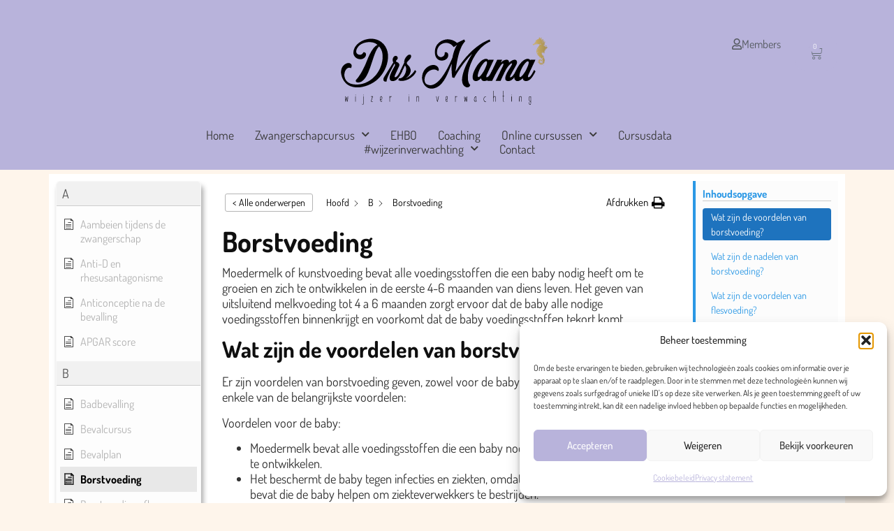

--- FILE ---
content_type: text/html; charset=UTF-8
request_url: https://drsmama.com/kennisbank/borstvoeding/
body_size: 38316
content:
<!doctype html>
<html lang="nl-NL">
<head>
	<meta charset="UTF-8">
	<meta name="viewport" content="width=device-width, initial-scale=1">
	<link rel="profile" href="https://gmpg.org/xfn/11">
	<meta name='robots' content='index, follow, max-image-preview:large, max-snippet:-1, max-video-preview:-1' />

<!-- Google Tag Manager for WordPress by gtm4wp.com -->
<script data-cfasync="false" data-pagespeed-no-defer>
	var gtm4wp_datalayer_name = "dataLayer";
	var dataLayer = dataLayer || [];
	const gtm4wp_use_sku_instead = 0;
	const gtm4wp_currency = 'EUR';
	const gtm4wp_product_per_impression = 10;
	const gtm4wp_clear_ecommerce = false;
	const gtm4wp_datalayer_max_timeout = 2000;
</script>
<!-- End Google Tag Manager for WordPress by gtm4wp.com -->
	<!-- This site is optimized with the Yoast SEO plugin v26.8 - https://yoast.com/product/yoast-seo-wordpress/ -->
	<title>Borstvoeding - Drs Mama</title>
	<meta name="description" content="Lees hier alles over borstvoeding. Wat zijn de voordelen voor de baby en de ouder? Wat zijn de nadelen voor de baby en de ouder?" />
	<link rel="canonical" href="https://drsmama.com/kennisbank/borstvoeding/" />
	<meta property="og:locale" content="nl_NL" />
	<meta property="og:type" content="article" />
	<meta property="og:title" content="Borstvoeding - Drs Mama" />
	<meta property="og:description" content="Lees hier alles over borstvoeding. Wat zijn de voordelen voor de baby en de ouder? Wat zijn de nadelen voor de baby en de ouder?" />
	<meta property="og:url" content="https://drsmama.com/kennisbank/borstvoeding/" />
	<meta property="og:site_name" content="Drs Mama" />
	<meta property="article:modified_time" content="2023-05-09T12:46:48+00:00" />
	<meta name="twitter:card" content="summary_large_image" />
	<meta name="twitter:label1" content="Geschatte leestijd" />
	<meta name="twitter:data1" content="4 minuten" />
	<script type="application/ld+json" class="yoast-schema-graph">{"@context":"https://schema.org","@graph":[{"@type":"WebPage","@id":"https://drsmama.com/kennisbank/borstvoeding/","url":"https://drsmama.com/kennisbank/borstvoeding/","name":"Borstvoeding - Drs Mama","isPartOf":{"@id":"https://drsmama.com/#website"},"datePublished":"2023-04-13T11:30:00+00:00","dateModified":"2023-05-09T12:46:48+00:00","description":"Lees hier alles over borstvoeding. Wat zijn de voordelen voor de baby en de ouder? Wat zijn de nadelen voor de baby en de ouder?","breadcrumb":{"@id":"https://drsmama.com/kennisbank/borstvoeding/#breadcrumb"},"inLanguage":"nl-NL","potentialAction":[{"@type":"ReadAction","target":["https://drsmama.com/kennisbank/borstvoeding/"]}]},{"@type":"BreadcrumbList","@id":"https://drsmama.com/kennisbank/borstvoeding/#breadcrumb","itemListElement":[{"@type":"ListItem","position":1,"name":"Home","item":"https://drsmama.com/"},{"@type":"ListItem","position":2,"name":"Kennisbank Drs Mama","item":"https://drsmama.com/kennisbank-archive/"},{"@type":"ListItem","position":3,"name":"Borstvoeding"}]},{"@type":"WebSite","@id":"https://drsmama.com/#website","url":"https://drsmama.com/","name":"Drs Mama","description":"","publisher":{"@id":"https://drsmama.com/#organization"},"potentialAction":[{"@type":"SearchAction","target":{"@type":"EntryPoint","urlTemplate":"https://drsmama.com/?s={search_term_string}"},"query-input":{"@type":"PropertyValueSpecification","valueRequired":true,"valueName":"search_term_string"}}],"inLanguage":"nl-NL"},{"@type":"Organization","@id":"https://drsmama.com/#organization","name":"DRS Mama","url":"https://drsmama.com/","logo":{"@type":"ImageObject","inLanguage":"nl-NL","@id":"https://drsmama.com/#/schema/logo/image/","url":"https://drsmama.com/wp-content/uploads/2021/01/drsmama-logo.png","contentUrl":"https://drsmama.com/wp-content/uploads/2021/01/drsmama-logo.png","width":1170,"height":384,"caption":"DRS Mama"},"image":{"@id":"https://drsmama.com/#/schema/logo/image/"}}]}</script>
	<!-- / Yoast SEO plugin. -->


<link rel='dns-prefetch' href='//maps.googleapis.com' />
<link rel='dns-prefetch' href='//meet.jit.si' />
<link rel='dns-prefetch' href='//fonts.googleapis.com' />
<link rel="alternate" type="application/rss+xml" title="Drs Mama &raquo; feed" href="https://drsmama.com/feed/" />
<link rel="alternate" type="application/rss+xml" title="Drs Mama &raquo; reacties feed" href="https://drsmama.com/comments/feed/" />
<link rel="alternate" title="oEmbed (JSON)" type="application/json+oembed" href="https://drsmama.com/wp-json/oembed/1.0/embed?url=https%3A%2F%2Fdrsmama.com%2Fkennisbank%2Fborstvoeding%2F" />
<link rel="alternate" title="oEmbed (XML)" type="text/xml+oembed" href="https://drsmama.com/wp-json/oembed/1.0/embed?url=https%3A%2F%2Fdrsmama.com%2Fkennisbank%2Fborstvoeding%2F&#038;format=xml" />
<style id='wp-img-auto-sizes-contain-inline-css'>
img:is([sizes=auto i],[sizes^="auto," i]){contain-intrinsic-size:3000px 1500px}
/*# sourceURL=wp-img-auto-sizes-contain-inline-css */
</style>
<style id='wp-emoji-styles-inline-css'>

	img.wp-smiley, img.emoji {
		display: inline !important;
		border: none !important;
		box-shadow: none !important;
		height: 1em !important;
		width: 1em !important;
		margin: 0 0.07em !important;
		vertical-align: -0.1em !important;
		background: none !important;
		padding: 0 !important;
	}
/*# sourceURL=wp-emoji-styles-inline-css */
</style>
<link rel='stylesheet' id='wp-block-library-css' href='https://drsmama.com/wp-includes/css/dist/block-library/style.min.css?ver=6.9' media='all' />
<style id='safe-svg-svg-icon-style-inline-css'>
.safe-svg-cover{text-align:center}.safe-svg-cover .safe-svg-inside{display:inline-block;max-width:100%}.safe-svg-cover svg{fill:currentColor;height:100%;max-height:100%;max-width:100%;width:100%}

/*# sourceURL=https://drsmama.com/wp-content/plugins/safe-svg/dist/safe-svg-block-frontend.css */
</style>
<link rel='stylesheet' id='wc-memberships-blocks-css' href='https://drsmama.com/wp-content/cache/background-css/1/drsmama.com/wp-content/plugins/woocommerce-memberships/assets/css/blocks/wc-memberships-blocks.min.css?ver=1.27.5&wpr_t=1769449690' media='all' />
<style id='global-styles-inline-css'>
:root{--wp--preset--aspect-ratio--square: 1;--wp--preset--aspect-ratio--4-3: 4/3;--wp--preset--aspect-ratio--3-4: 3/4;--wp--preset--aspect-ratio--3-2: 3/2;--wp--preset--aspect-ratio--2-3: 2/3;--wp--preset--aspect-ratio--16-9: 16/9;--wp--preset--aspect-ratio--9-16: 9/16;--wp--preset--color--black: #000000;--wp--preset--color--cyan-bluish-gray: #abb8c3;--wp--preset--color--white: #ffffff;--wp--preset--color--pale-pink: #f78da7;--wp--preset--color--vivid-red: #cf2e2e;--wp--preset--color--luminous-vivid-orange: #ff6900;--wp--preset--color--luminous-vivid-amber: #fcb900;--wp--preset--color--light-green-cyan: #7bdcb5;--wp--preset--color--vivid-green-cyan: #00d084;--wp--preset--color--pale-cyan-blue: #8ed1fc;--wp--preset--color--vivid-cyan-blue: #0693e3;--wp--preset--color--vivid-purple: #9b51e0;--wp--preset--gradient--vivid-cyan-blue-to-vivid-purple: linear-gradient(135deg,rgb(6,147,227) 0%,rgb(155,81,224) 100%);--wp--preset--gradient--light-green-cyan-to-vivid-green-cyan: linear-gradient(135deg,rgb(122,220,180) 0%,rgb(0,208,130) 100%);--wp--preset--gradient--luminous-vivid-amber-to-luminous-vivid-orange: linear-gradient(135deg,rgb(252,185,0) 0%,rgb(255,105,0) 100%);--wp--preset--gradient--luminous-vivid-orange-to-vivid-red: linear-gradient(135deg,rgb(255,105,0) 0%,rgb(207,46,46) 100%);--wp--preset--gradient--very-light-gray-to-cyan-bluish-gray: linear-gradient(135deg,rgb(238,238,238) 0%,rgb(169,184,195) 100%);--wp--preset--gradient--cool-to-warm-spectrum: linear-gradient(135deg,rgb(74,234,220) 0%,rgb(151,120,209) 20%,rgb(207,42,186) 40%,rgb(238,44,130) 60%,rgb(251,105,98) 80%,rgb(254,248,76) 100%);--wp--preset--gradient--blush-light-purple: linear-gradient(135deg,rgb(255,206,236) 0%,rgb(152,150,240) 100%);--wp--preset--gradient--blush-bordeaux: linear-gradient(135deg,rgb(254,205,165) 0%,rgb(254,45,45) 50%,rgb(107,0,62) 100%);--wp--preset--gradient--luminous-dusk: linear-gradient(135deg,rgb(255,203,112) 0%,rgb(199,81,192) 50%,rgb(65,88,208) 100%);--wp--preset--gradient--pale-ocean: linear-gradient(135deg,rgb(255,245,203) 0%,rgb(182,227,212) 50%,rgb(51,167,181) 100%);--wp--preset--gradient--electric-grass: linear-gradient(135deg,rgb(202,248,128) 0%,rgb(113,206,126) 100%);--wp--preset--gradient--midnight: linear-gradient(135deg,rgb(2,3,129) 0%,rgb(40,116,252) 100%);--wp--preset--font-size--small: 13px;--wp--preset--font-size--medium: 20px;--wp--preset--font-size--large: 36px;--wp--preset--font-size--x-large: 42px;--wp--preset--spacing--20: 0.44rem;--wp--preset--spacing--30: 0.67rem;--wp--preset--spacing--40: 1rem;--wp--preset--spacing--50: 1.5rem;--wp--preset--spacing--60: 2.25rem;--wp--preset--spacing--70: 3.38rem;--wp--preset--spacing--80: 5.06rem;--wp--preset--shadow--natural: 6px 6px 9px rgba(0, 0, 0, 0.2);--wp--preset--shadow--deep: 12px 12px 50px rgba(0, 0, 0, 0.4);--wp--preset--shadow--sharp: 6px 6px 0px rgba(0, 0, 0, 0.2);--wp--preset--shadow--outlined: 6px 6px 0px -3px rgb(255, 255, 255), 6px 6px rgb(0, 0, 0);--wp--preset--shadow--crisp: 6px 6px 0px rgb(0, 0, 0);}:root { --wp--style--global--content-size: 800px;--wp--style--global--wide-size: 1200px; }:where(body) { margin: 0; }.wp-site-blocks > .alignleft { float: left; margin-right: 2em; }.wp-site-blocks > .alignright { float: right; margin-left: 2em; }.wp-site-blocks > .aligncenter { justify-content: center; margin-left: auto; margin-right: auto; }:where(.wp-site-blocks) > * { margin-block-start: 24px; margin-block-end: 0; }:where(.wp-site-blocks) > :first-child { margin-block-start: 0; }:where(.wp-site-blocks) > :last-child { margin-block-end: 0; }:root { --wp--style--block-gap: 24px; }:root :where(.is-layout-flow) > :first-child{margin-block-start: 0;}:root :where(.is-layout-flow) > :last-child{margin-block-end: 0;}:root :where(.is-layout-flow) > *{margin-block-start: 24px;margin-block-end: 0;}:root :where(.is-layout-constrained) > :first-child{margin-block-start: 0;}:root :where(.is-layout-constrained) > :last-child{margin-block-end: 0;}:root :where(.is-layout-constrained) > *{margin-block-start: 24px;margin-block-end: 0;}:root :where(.is-layout-flex){gap: 24px;}:root :where(.is-layout-grid){gap: 24px;}.is-layout-flow > .alignleft{float: left;margin-inline-start: 0;margin-inline-end: 2em;}.is-layout-flow > .alignright{float: right;margin-inline-start: 2em;margin-inline-end: 0;}.is-layout-flow > .aligncenter{margin-left: auto !important;margin-right: auto !important;}.is-layout-constrained > .alignleft{float: left;margin-inline-start: 0;margin-inline-end: 2em;}.is-layout-constrained > .alignright{float: right;margin-inline-start: 2em;margin-inline-end: 0;}.is-layout-constrained > .aligncenter{margin-left: auto !important;margin-right: auto !important;}.is-layout-constrained > :where(:not(.alignleft):not(.alignright):not(.alignfull)){max-width: var(--wp--style--global--content-size);margin-left: auto !important;margin-right: auto !important;}.is-layout-constrained > .alignwide{max-width: var(--wp--style--global--wide-size);}body .is-layout-flex{display: flex;}.is-layout-flex{flex-wrap: wrap;align-items: center;}.is-layout-flex > :is(*, div){margin: 0;}body .is-layout-grid{display: grid;}.is-layout-grid > :is(*, div){margin: 0;}body{padding-top: 0px;padding-right: 0px;padding-bottom: 0px;padding-left: 0px;}a:where(:not(.wp-element-button)){text-decoration: underline;}:root :where(.wp-element-button, .wp-block-button__link){background-color: #32373c;border-width: 0;color: #fff;font-family: inherit;font-size: inherit;font-style: inherit;font-weight: inherit;letter-spacing: inherit;line-height: inherit;padding-top: calc(0.667em + 2px);padding-right: calc(1.333em + 2px);padding-bottom: calc(0.667em + 2px);padding-left: calc(1.333em + 2px);text-decoration: none;text-transform: inherit;}.has-black-color{color: var(--wp--preset--color--black) !important;}.has-cyan-bluish-gray-color{color: var(--wp--preset--color--cyan-bluish-gray) !important;}.has-white-color{color: var(--wp--preset--color--white) !important;}.has-pale-pink-color{color: var(--wp--preset--color--pale-pink) !important;}.has-vivid-red-color{color: var(--wp--preset--color--vivid-red) !important;}.has-luminous-vivid-orange-color{color: var(--wp--preset--color--luminous-vivid-orange) !important;}.has-luminous-vivid-amber-color{color: var(--wp--preset--color--luminous-vivid-amber) !important;}.has-light-green-cyan-color{color: var(--wp--preset--color--light-green-cyan) !important;}.has-vivid-green-cyan-color{color: var(--wp--preset--color--vivid-green-cyan) !important;}.has-pale-cyan-blue-color{color: var(--wp--preset--color--pale-cyan-blue) !important;}.has-vivid-cyan-blue-color{color: var(--wp--preset--color--vivid-cyan-blue) !important;}.has-vivid-purple-color{color: var(--wp--preset--color--vivid-purple) !important;}.has-black-background-color{background-color: var(--wp--preset--color--black) !important;}.has-cyan-bluish-gray-background-color{background-color: var(--wp--preset--color--cyan-bluish-gray) !important;}.has-white-background-color{background-color: var(--wp--preset--color--white) !important;}.has-pale-pink-background-color{background-color: var(--wp--preset--color--pale-pink) !important;}.has-vivid-red-background-color{background-color: var(--wp--preset--color--vivid-red) !important;}.has-luminous-vivid-orange-background-color{background-color: var(--wp--preset--color--luminous-vivid-orange) !important;}.has-luminous-vivid-amber-background-color{background-color: var(--wp--preset--color--luminous-vivid-amber) !important;}.has-light-green-cyan-background-color{background-color: var(--wp--preset--color--light-green-cyan) !important;}.has-vivid-green-cyan-background-color{background-color: var(--wp--preset--color--vivid-green-cyan) !important;}.has-pale-cyan-blue-background-color{background-color: var(--wp--preset--color--pale-cyan-blue) !important;}.has-vivid-cyan-blue-background-color{background-color: var(--wp--preset--color--vivid-cyan-blue) !important;}.has-vivid-purple-background-color{background-color: var(--wp--preset--color--vivid-purple) !important;}.has-black-border-color{border-color: var(--wp--preset--color--black) !important;}.has-cyan-bluish-gray-border-color{border-color: var(--wp--preset--color--cyan-bluish-gray) !important;}.has-white-border-color{border-color: var(--wp--preset--color--white) !important;}.has-pale-pink-border-color{border-color: var(--wp--preset--color--pale-pink) !important;}.has-vivid-red-border-color{border-color: var(--wp--preset--color--vivid-red) !important;}.has-luminous-vivid-orange-border-color{border-color: var(--wp--preset--color--luminous-vivid-orange) !important;}.has-luminous-vivid-amber-border-color{border-color: var(--wp--preset--color--luminous-vivid-amber) !important;}.has-light-green-cyan-border-color{border-color: var(--wp--preset--color--light-green-cyan) !important;}.has-vivid-green-cyan-border-color{border-color: var(--wp--preset--color--vivid-green-cyan) !important;}.has-pale-cyan-blue-border-color{border-color: var(--wp--preset--color--pale-cyan-blue) !important;}.has-vivid-cyan-blue-border-color{border-color: var(--wp--preset--color--vivid-cyan-blue) !important;}.has-vivid-purple-border-color{border-color: var(--wp--preset--color--vivid-purple) !important;}.has-vivid-cyan-blue-to-vivid-purple-gradient-background{background: var(--wp--preset--gradient--vivid-cyan-blue-to-vivid-purple) !important;}.has-light-green-cyan-to-vivid-green-cyan-gradient-background{background: var(--wp--preset--gradient--light-green-cyan-to-vivid-green-cyan) !important;}.has-luminous-vivid-amber-to-luminous-vivid-orange-gradient-background{background: var(--wp--preset--gradient--luminous-vivid-amber-to-luminous-vivid-orange) !important;}.has-luminous-vivid-orange-to-vivid-red-gradient-background{background: var(--wp--preset--gradient--luminous-vivid-orange-to-vivid-red) !important;}.has-very-light-gray-to-cyan-bluish-gray-gradient-background{background: var(--wp--preset--gradient--very-light-gray-to-cyan-bluish-gray) !important;}.has-cool-to-warm-spectrum-gradient-background{background: var(--wp--preset--gradient--cool-to-warm-spectrum) !important;}.has-blush-light-purple-gradient-background{background: var(--wp--preset--gradient--blush-light-purple) !important;}.has-blush-bordeaux-gradient-background{background: var(--wp--preset--gradient--blush-bordeaux) !important;}.has-luminous-dusk-gradient-background{background: var(--wp--preset--gradient--luminous-dusk) !important;}.has-pale-ocean-gradient-background{background: var(--wp--preset--gradient--pale-ocean) !important;}.has-electric-grass-gradient-background{background: var(--wp--preset--gradient--electric-grass) !important;}.has-midnight-gradient-background{background: var(--wp--preset--gradient--midnight) !important;}.has-small-font-size{font-size: var(--wp--preset--font-size--small) !important;}.has-medium-font-size{font-size: var(--wp--preset--font-size--medium) !important;}.has-large-font-size{font-size: var(--wp--preset--font-size--large) !important;}.has-x-large-font-size{font-size: var(--wp--preset--font-size--x-large) !important;}
:root :where(.wp-block-pullquote){font-size: 1.5em;line-height: 1.6;}
/*# sourceURL=global-styles-inline-css */
</style>
<link data-minify="1" rel='stylesheet' id='woocommerce-layout-css' href='https://drsmama.com/wp-content/cache/min/1/wp-content/plugins/woocommerce/assets/css/woocommerce-layout.css?ver=1769404363' media='all' />
<link data-minify="1" rel='stylesheet' id='woocommerce-smallscreen-css' href='https://drsmama.com/wp-content/cache/min/1/wp-content/plugins/woocommerce/assets/css/woocommerce-smallscreen.css?ver=1769404363' media='only screen and (max-width: 768px)' />
<link data-minify="1" rel='stylesheet' id='woocommerce-general-css' href='https://drsmama.com/wp-content/cache/background-css/1/drsmama.com/wp-content/cache/min/1/wp-content/plugins/woocommerce/assets/css/woocommerce.css?ver=1769404363&wpr_t=1769449690' media='all' />
<style id='woocommerce-inline-inline-css'>
.woocommerce form .form-row .required { visibility: visible; }
/*# sourceURL=woocommerce-inline-inline-css */
</style>
<link data-minify="1" rel='stylesheet' id='wp-review-slider-pro-public_combine-css' href='https://drsmama.com/wp-content/cache/min/1/wp-content/plugins/wp-google-places-review-slider/public/css/wprev-public_combine.css?ver=1769404363' media='all' />
<link rel='stylesheet' id='cmplz-general-css' href='https://drsmama.com/wp-content/plugins/complianz-gdpr/assets/css/cookieblocker.min.css?ver=1766040458' media='all' />
<link rel='stylesheet' id='wc-memberships-frontend-css' href='https://drsmama.com/wp-content/plugins/woocommerce-memberships/assets/css/frontend/wc-memberships-frontend.min.css?ver=1.27.5' media='all' />
<link data-minify="1" rel='stylesheet' id='hello-elementor-css' href='https://drsmama.com/wp-content/cache/min/1/wp-content/themes/hello-elementor/assets/css/reset.css?ver=1769404363' media='all' />
<link data-minify="1" rel='stylesheet' id='hello-elementor-theme-style-css' href='https://drsmama.com/wp-content/cache/min/1/wp-content/themes/hello-elementor/assets/css/theme.css?ver=1769404363' media='all' />
<link data-minify="1" rel='stylesheet' id='hello-elementor-header-footer-css' href='https://drsmama.com/wp-content/cache/min/1/wp-content/themes/hello-elementor/assets/css/header-footer.css?ver=1769404363' media='all' />
<link rel='stylesheet' id='elementor-frontend-css' href='https://drsmama.com/wp-content/plugins/elementor/assets/css/frontend.min.css?ver=3.34.2' media='all' />
<link rel='stylesheet' id='widget-spacer-css' href='https://drsmama.com/wp-content/plugins/elementor/assets/css/widget-spacer.min.css?ver=3.34.2' media='all' />
<link rel='stylesheet' id='widget-image-css' href='https://drsmama.com/wp-content/plugins/elementor/assets/css/widget-image.min.css?ver=3.34.2' media='all' />
<link rel='stylesheet' id='widget-woocommerce-menu-cart-css' href='https://drsmama.com/wp-content/plugins/elementor-pro/assets/css/widget-woocommerce-menu-cart.min.css?ver=3.34.2' media='all' />
<link rel='stylesheet' id='widget-nav-menu-css' href='https://drsmama.com/wp-content/plugins/elementor-pro/assets/css/widget-nav-menu.min.css?ver=3.34.2' media='all' />
<link rel='stylesheet' id='e-sticky-css' href='https://drsmama.com/wp-content/plugins/elementor-pro/assets/css/modules/sticky.min.css?ver=3.34.2' media='all' />
<link rel='stylesheet' id='e-shapes-css' href='https://drsmama.com/wp-content/plugins/elementor/assets/css/conditionals/shapes.min.css?ver=3.34.2' media='all' />
<link rel='stylesheet' id='widget-heading-css' href='https://drsmama.com/wp-content/plugins/elementor/assets/css/widget-heading.min.css?ver=3.34.2' media='all' />
<link rel='stylesheet' id='widget-breadcrumbs-css' href='https://drsmama.com/wp-content/plugins/elementor-pro/assets/css/widget-breadcrumbs.min.css?ver=3.34.2' media='all' />
<link data-minify="1" rel='stylesheet' id='elementor-icons-css' href='https://drsmama.com/wp-content/cache/min/1/wp-content/plugins/elementor/assets/lib/eicons/css/elementor-icons.min.css?ver=1769404363' media='all' />
<link rel='stylesheet' id='elementor-post-6-css' href='https://drsmama.com/wp-content/uploads/elementor/css/post-6.css?ver=1769404362' media='all' />
<link rel='stylesheet' id='elementor-post-9-css' href='https://drsmama.com/wp-content/uploads/elementor/css/post-9.css?ver=1769404362' media='all' />
<link rel='stylesheet' id='elementor-post-189-css' href='https://drsmama.com/wp-content/uploads/elementor/css/post-189.css?ver=1769404362' media='all' />
<link rel='stylesheet' id='elementor-post-833-css' href='https://drsmama.com/wp-content/uploads/elementor/css/post-833.css?ver=1769404362' media='all' />
<link rel='stylesheet' id='evcal_google_fonts-css' href='https://fonts.googleapis.com/css?family=Noto+Sans%3A400%2C400italic%2C700%7CPoppins%3A700%2C800%2C900&#038;subset=latin%2Clatin-ext&#038;ver=5.0.6' media='all' />
<link data-minify="1" rel='stylesheet' id='evcal_cal_default-css' href='https://drsmama.com/wp-content/cache/background-css/1/drsmama.com/wp-content/cache/min/1/wp-content/plugins/eventON/assets/css/eventon_styles.css?ver=1769404363&wpr_t=1769449690' media='all' />
<link data-minify="1" rel='stylesheet' id='evo_font_icons-css' href='https://drsmama.com/wp-content/cache/min/1/wp-content/plugins/eventON/assets/fonts/all.css?ver=1769404363' media='all' />
<link data-minify="1" rel='stylesheet' id='eventon_dynamic_styles-css' href='https://drsmama.com/wp-content/cache/min/1/wp-content/plugins/eventON/assets/css/eventon_dynamic_styles.css?ver=1769404363' media='all' />
<link rel='stylesheet' id='mollie-applepaydirect-css' href='https://drsmama.com/wp-content/plugins/mollie-payments-for-woocommerce/public/css/mollie-applepaydirect.min.css?ver=1768885969' media='screen' />
<link data-minify="1" rel='stylesheet' id='pmw-public-elementor-fix-css' href='https://drsmama.com/wp-content/cache/min/1/wp-content/plugins/woocommerce-google-adwords-conversion-tracking-tag/css/public/elementor-fix.css?ver=1769404363' media='all' />
<link rel='stylesheet' id='photoswipe-css' href='https://drsmama.com/wp-content/cache/background-css/1/drsmama.com/wp-content/plugins/woocommerce/assets/css/photoswipe/photoswipe.min.css?ver=10.4.3&wpr_t=1769449690' media='all' />
<link rel='stylesheet' id='photoswipe-default-skin-css' href='https://drsmama.com/wp-content/cache/background-css/1/drsmama.com/wp-content/plugins/woocommerce/assets/css/photoswipe/default-skin/default-skin.min.css?ver=10.4.3&wpr_t=1769449690' media='all' />
<link data-minify="1" rel='stylesheet' id='yith_wapo_front-css' href='https://drsmama.com/wp-content/cache/background-css/1/drsmama.com/wp-content/cache/min/1/wp-content/plugins/yith-woocommerce-advanced-product-options-premium/assets/css/front.css?ver=1769404363&wpr_t=1769449690' media='all' />
<style id='yith_wapo_front-inline-css'>
:root{--yith-wapo-required-option-color:#AF2323;--yith-wapo-checkbox-style:5px;--yith-wapo-color-swatch-style:2px;--yith-wapo-label-font-size:16px;--yith-wapo-description-font-size:12px;--yith-wapo-color-swatch-size:40px;--yith-wapo-block-padding:px px px px ;--yith-wapo-block-background-color:#ffffff;--yith-wapo-accent-color-color:#03bfac;--yith-wapo-form-border-color-color:#7a7a7a;--yith-wapo-price-box-colors-text:#474747;--yith-wapo-price-box-colors-background:#ffffff;--yith-wapo-uploads-file-colors-background:#f3f3f3;--yith-wapo-uploads-file-colors-border:#c4c4c4;--yith-wapo-tooltip-colors-text:#ffffff;--yith-wapo-tooltip-colors-background:#03bfac;}
/*# sourceURL=yith_wapo_front-inline-css */
</style>
<link data-minify="1" rel='stylesheet' id='yith_wapo_jquery-ui-css' href='https://drsmama.com/wp-content/cache/background-css/1/drsmama.com/wp-content/cache/min/1/wp-content/plugins/yith-woocommerce-advanced-product-options-premium/assets/css/jquery/jquery-ui-1.13.2.css?ver=1769404363&wpr_t=1769449690' media='all' />
<link data-minify="1" rel='stylesheet' id='dashicons-css' href='https://drsmama.com/wp-content/cache/min/1/wp-includes/css/dashicons.min.css?ver=1769404363' media='all' />
<style id='dashicons-inline-css'>
[data-font="Dashicons"]:before {font-family: 'Dashicons' !important;content: attr(data-icon) !important;speak: none !important;font-weight: normal !important;font-variant: normal !important;text-transform: none !important;line-height: 1 !important;font-style: normal !important;-webkit-font-smoothing: antialiased !important;-moz-osx-font-smoothing: grayscale !important;}
/*# sourceURL=dashicons-inline-css */
</style>
<link data-minify="1" rel='stylesheet' id='yith-plugin-fw-icon-font-css' href='https://drsmama.com/wp-content/cache/min/1/wp-content/plugins/yith-woocommerce-advanced-product-options-premium/plugin-fw/assets/css/yith-icon.css?ver=1769404363' media='all' />
<link rel='stylesheet' id='wp-color-picker-css' href='https://drsmama.com/wp-admin/css/color-picker.min.css?ver=6.9' media='all' />
<link data-minify="1" rel='stylesheet' id='woo_discount_pro_style-css' href='https://drsmama.com/wp-content/cache/min/1/wp-content/plugins/woo-discount-rules-pro/Assets/Css/awdr_style.css?ver=1769404363' media='all' />
<link data-minify="1" rel='stylesheet' id='epkb-icon-fonts-css' href='https://drsmama.com/wp-content/cache/min/1/wp-content/plugins/echo-knowledge-base/css/epkb-icon-fonts.min.css?ver=1769404730' media='all' />
<link rel='stylesheet' id='epkb-ap-frontend-layout-vital-css' href='https://drsmama.com/wp-content/plugins/echo-knowledge-base/css/ap-frontend-layout-vital.min.css?ver=15.920.0' media='all' />
<link rel='stylesheet' id='epkb-ap-frontend-layout-css' href='https://drsmama.com/wp-content/plugins/echo-knowledge-base/css/ap-frontend-layout.min.css?ver=15.920.0' media='all' />
<style id='epkb-ap-frontend-layout-inline-css'>
 #eckb-article-page-container-v2{width:100%}#eckb-article-page-container-v2 #eckb-article-body{width:1140px}#eckb-article-page-container-v2 #eckb-article-body{grid-template-columns:20% 60% 20%;}@media only screen and (max-width:1025px){#eckb-article-page-container-v2{width:100%}#eckb-article-page-container-v2 #eckb-article-body{width:100%}#eckb-article-page-container-v2 #eckb-article-body{grid-template-columns:20% 60% 20%;}}#eckb-article-page-container-v2 #eckb-article-header,#eckb-article-page-container-v2 #eckb-article-content-header-v2,#eckb-article-page-container-v2 #eckb-article-left-sidebar,#eckb-article-page-container-v2 #eckb-article-right-sidebar,#eckb-article-page-container-v2 #epkb-sidebar-container-v2 .epkb-sidebar__heading__inner__cat-name,#eckb-article-page-container-v2 #epkb-sidebar-container-v2 .epkb-category-level-2-3__cat-name,#eckb-article-page-container-v2 #epkb-sidebar-container-v2 .eckb-article-title__text,#eckb-article-page-container-v2 #elay-sidebar-container-v2 .elay-sidebar__heading__inner__cat-name,#eckb-article-page-container-v2 #elay-sidebar-container-v2 .elay-category-level-2-3__cat-name,#eckb-article-page-container-v2 #elay-sidebar-container-v2 .elay-article-title__text,#eckb-article-page-container-v2 .eckb-acll__title,#eckb-article-page-container-v2 .eckb-acll__cat-item__name,#eckb-article-page-container-v2 #eckb-article-content-header,#eckb-article-page-container-v2 .eckb-article-toc .eckb-article-toc__title,#eckb-article-page-container-v2 .eckb-article-toc .eckb-article-toc__level a,#eckb-article-page-container-v2 .eckb-breadcrumb-nav,#eckb-article-page-container-v2 #eckb-article-content-footer{font-family:inherit !important;}#eckb-article-page-container-v2 #eckb-article-left-sidebar{padding:10px 10px 10px 10px;background-color:#FFFFFF;margin-top:0px;}#eckb-article-page-container-v2 #eckb-article-content{padding:20px;background-color:#FFFFFF;}.eckb-article-content-created-date-container,.eckb-article-content-last-updated-date-container,.eckb-article-content-author-container,.eckb-article-content-article-views-counter-container,.eckb-ach__article-meta__date-created,.eckb-ach__article-meta__author,.eckb-ach__article-meta__views_counter,.eckb-ach__article-meta__date-updated{color:#000000;font-size:14px !important;}#eckb-article-page-container-v2 #eckb-article-right-sidebar{padding:10px 10px 10px 10px;background-color:#FFFFFF;margin-top:0px;}@media only screen and (max-width:768px){#eckb-article-page-container-v2{width:100%;}#eckb-article-page-container-v2 #eckb-article-content{grid-column-start:1;grid-column-end:4;}#eckb-article-page-container-v2 #eckb-article-left-sidebar{grid-column-start:1;grid-column-end:4;}#eckb-article-page-container-v2 #eckb-article-right-sidebar{grid-column-start:1;grid-column-end:4;}#eckb-article-page-container-v2 .eckb-article-toc{position:relative;float:left;width:100%;height:auto;top:0;}#eckb-article-page-container-v2 #eckb-article-body{display:flex;flex-direction:column;}#eckb-article-page-container-v2 #eckb-article-left-sidebar{order:3;margin-top:0px!important;}#eckb-article-page-container-v2 #eckb-article-content{order:1;}#eckb-article-page-container-v2 #eckb-article-right-sidebar{order:2;margin-top:0px!important;}}@media print{@page{margin:10px 10px 10px 10px!important;}}#eckb-article-page-container-v2{width:100%}#eckb-article-page-container-v2 #eckb-article-body{width:1140px}#eckb-article-page-container-v2 #eckb-article-body{grid-template-columns:20% 60% 20%;}@media only screen and (max-width:1025px){#eckb-article-page-container-v2{width:100%}#eckb-article-page-container-v2 #eckb-article-body{width:100%}#eckb-article-page-container-v2 #eckb-article-body{grid-template-columns:20% 60% 20%;}}#eckb-article-page-container-v2 #eckb-article-header,#eckb-article-page-container-v2 #eckb-article-content-header-v2,#eckb-article-page-container-v2 #eckb-article-left-sidebar,#eckb-article-page-container-v2 #eckb-article-right-sidebar,#eckb-article-page-container-v2 #epkb-sidebar-container-v2 .epkb-sidebar__heading__inner__cat-name,#eckb-article-page-container-v2 #epkb-sidebar-container-v2 .epkb-category-level-2-3__cat-name,#eckb-article-page-container-v2 #epkb-sidebar-container-v2 .eckb-article-title__text,#eckb-article-page-container-v2 #elay-sidebar-container-v2 .elay-sidebar__heading__inner__cat-name,#eckb-article-page-container-v2 #elay-sidebar-container-v2 .elay-category-level-2-3__cat-name,#eckb-article-page-container-v2 #elay-sidebar-container-v2 .elay-article-title__text,#eckb-article-page-container-v2 .eckb-acll__title,#eckb-article-page-container-v2 .eckb-acll__cat-item__name,#eckb-article-page-container-v2 #eckb-article-content-header,#eckb-article-page-container-v2 .eckb-article-toc .eckb-article-toc__title,#eckb-article-page-container-v2 .eckb-article-toc .eckb-article-toc__level a,#eckb-article-page-container-v2 .eckb-breadcrumb-nav,#eckb-article-page-container-v2 #eckb-article-content-footer{font-family:inherit !important;}#eckb-article-page-container-v2 #eckb-article-left-sidebar{padding:10px 10px 10px 10px;background-color:#FFFFFF;margin-top:0px;}
#eckb-article-page-container-v2 #eckb-article-content{padding:20px;background-color:#FFFFFF;}.eckb-article-content-created-date-container,.eckb-article-content-last-updated-date-container,.eckb-article-content-author-container,.eckb-article-content-article-views-counter-container,.eckb-ach__article-meta__date-created,.eckb-ach__article-meta__author,.eckb-ach__article-meta__views_counter,.eckb-ach__article-meta__date-updated{color:#000000;font-size:14px !important;}#eckb-article-page-container-v2 #eckb-article-right-sidebar{padding:10px 10px 10px 10px;background-color:#FFFFFF;margin-top:0px;}@media only screen and (max-width:768px){#eckb-article-page-container-v2{width:100%;}#eckb-article-page-container-v2 #eckb-article-content{grid-column-start:1;grid-column-end:4;}#eckb-article-page-container-v2 #eckb-article-left-sidebar{grid-column-start:1;grid-column-end:4;}#eckb-article-page-container-v2 #eckb-article-right-sidebar{grid-column-start:1;grid-column-end:4;}#eckb-article-page-container-v2 .eckb-article-toc{position:relative;float:left;width:100%;height:auto;top:0;}#eckb-article-page-container-v2 #eckb-article-body{display:flex;flex-direction:column;}#eckb-article-page-container-v2 #eckb-article-left-sidebar{order:3;margin-top:0px!important;}#eckb-article-page-container-v2 #eckb-article-content{order:1;}#eckb-article-page-container-v2 #eckb-article-right-sidebar{order:2;margin-top:0px!important;}}@media print{@page{margin:10px 10px 10px 10px!important;}}#epkb-sidebar-container-v2{background-color:#fdfdfd;border-color:#F7F7F7;border-width:1px;border-radius:5px;}#epkb-sidebar-container-v2 .epkb-sidebar__cat__top-cat__heading-container{text-align:left;border-width:1px;padding-top:8px;padding-bottom:8px;padding-left:8px;padding-right:8px;border-bottom-color:#CDCDCD;background-color:#f1f1f1;}#epkb-sidebar-container-v2 .epkb-sidebar__cat__top-cat:first-child .epkb-sidebar__cat__top-cat__heading-container{border-top-left-radius:5px;border-top-right-radius:5px;}#epkb-sidebar-container-v2 .epkb-sidebar__cat__top-cat:last-child .epkb-sidebar__cat__top-cat__heading-container{border-bottom-left-radius:5px;border-bottom-right-radius:5px;}#epkb-sidebar-container-v2 .epkb-sidebar__heading__inner .epkb-sidebar__heading__inner__name,#epkb-sidebar-container-v2 .epkb-sidebar__heading__inner .epkb-sidebar__heading__inner__cat-name,#epkb-sidebar-container-v2 .epkb-sidebar__heading__inner .epkb-sidebar__heading__inner__name>a{color:#525252;text-align:left;}#epkb-sidebar-container-v2 .epkb-sidebar__heading__inner .epkb-sidebar__heading__inner__desc p{color:#b3b3b3;text-align:left;}#epkb-sidebar-container-v2 .epkb-sidebar__cat__top-cat__body-container{padding-top:8px;padding-bottom:10px;padding-left:0px;padding-right:5px;}#epkb-sidebar-container-v2 .epkb-sidebar__cat__top-cat__body-container .epkb-sidebar__body__sub-cat{padding-left:10px;}.epkb-sidebar__cat__top-cat__body-container .epkb-articles .eckb-article-title,.epkb-sidebar__cat__top-cat__body-container .epkb-articles-coming-soon{color:#b3b3b3!important;}.epkb-sidebar__cat__top-cat__body-container .epkb-articles .active{color:#000000;background-color:#e8e8e8;}.epkb-sidebar__cat__top-cat__body-container .epkb-articles .active .eckb-article-title{color:#000000!important;}#epkb-sidebar-container-v2 .epkb-category-level-2-3 .epkb-category-level-2-3__cat-name{color:#868686!important;}#epkb-ml__module-search .epkb-ml-search-title,#epkb-ml__module-search .epkb-ml-search-box__input,#epkb-ml__module-search .epkb-ml-search-box__text{font-family:inherit !important;}#eckb-article-header #epkb-ml__module-search{margin-bottom:40px;padding-top:20px;padding-bottom:20px;background-color:#FFFFFF;}#epkb-ml__module-search .epkb-ml-search-title{color:#f4c60c;}#epkb-ml__module-search #epkb-ml-search-classic-layout #epkb-ml-search-form{max-width:40% !important;}#epkb-ml__module-search #epkb-ml-search-classic-layout .epkb-ml-search-box__input{background-color:#FFFFFF !important;}#epkb-ml__module-search #epkb-ml-search-classic-layout #epkb-ml-search-form #epkb-ml-search-box{background-color:#f4c60c !important;}#epkb-ml__module-search #epkb-ml-search-classic-layout .epkb-ml-search-box__btn{background-color:#f4c60c !important;}#epkb-ml__module-search #epkb-ml-search-modern-layout #epkb-ml-search-form{max-width:40% !important;}#epkb-ml__module-search #epkb-ml-search-modern-layout #epkb-ml-search-form #epkb-ml-search-box{background-color:#f4c60c !important;}#epkb-ml__module-search #epkb-ml-search-modern-layout .epkb-ml-search-box__input{background-color:#FFFFFF !important;}#wpadminbar #wp-admin-bar-epkb-edit-mode-button>.ab-item:before{content:"\f118";top:2px;float:left;font:normal 20px/1 dashicons;speak:none;padding:4px 0;-webkit-font-smoothing:antialiased;-moz-osx-font-smoothing:grayscale;background-image:none !important;margin-right:6px;color:#4391F3;}#wpadminbar #wp-admin-bar-epkb-edit-mode-button>.ab-item:hover:before{color:#4391F3;}
/*# sourceURL=epkb-ap-frontend-layout-inline-css */
</style>
<link data-minify="1" rel='stylesheet' id='ecs-styles-css' href='https://drsmama.com/wp-content/cache/min/1/wp-content/plugins/ele-custom-skin/assets/css/ecs-style.css?ver=1769404363' media='all' />
<link rel='stylesheet' id='elementor-post-796-css' href='https://drsmama.com/wp-content/uploads/elementor/css/post-796.css?ver=1619709118' media='all' />
<link rel='stylesheet' id='elementor-post-812-css' href='https://drsmama.com/wp-content/uploads/elementor/css/post-812.css?ver=1706020553' media='all' />
<link rel='stylesheet' id='elementor-post-3155-css' href='https://drsmama.com/wp-content/uploads/elementor/css/post-3155.css?ver=1621350486' media='all' />
<link rel='stylesheet' id='parent-style-css' href='https://drsmama.com/wp-content/themes/hello-elementor/style.css?ver=6.9' media='all' />
<link data-minify="1" rel='stylesheet' id='child-style-css' href='https://drsmama.com/wp-content/cache/min/1/wp-content/themes/wpiad-child-theme-master/style.css?ver=1769404363' media='all' />
<link data-minify="1" rel='stylesheet' id='woo-style-css' href='https://drsmama.com/wp-content/cache/min/1/wp-content/themes/wpiad-child-theme-master/assets/css/wc-styles.css?ver=1769404363' media='all' />
<link data-minify="1" rel='stylesheet' id='elementor-gf-local-dosis-css' href='https://drsmama.com/wp-content/cache/min/1/wp-content/uploads/elementor/google-fonts/css/dosis.css?ver=1769404363' media='all' />
<link rel='stylesheet' id='elementor-icons-shared-0-css' href='https://drsmama.com/wp-content/plugins/elementor/assets/lib/font-awesome/css/fontawesome.min.css?ver=5.15.3' media='all' />
<link data-minify="1" rel='stylesheet' id='elementor-icons-fa-regular-css' href='https://drsmama.com/wp-content/cache/min/1/wp-content/plugins/elementor/assets/lib/font-awesome/css/regular.min.css?ver=1769404363' media='all' />
<link data-minify="1" rel='stylesheet' id='elementor-icons-fa-solid-css' href='https://drsmama.com/wp-content/cache/min/1/wp-content/plugins/elementor/assets/lib/font-awesome/css/solid.min.css?ver=1769404363' media='all' />
<script type="text/template" id="tmpl-variation-template">
	<div class="woocommerce-variation-description">{{{ data.variation.variation_description }}}</div>
	<div class="woocommerce-variation-price">{{{ data.variation.price_html }}}</div>
	<div class="woocommerce-variation-availability">{{{ data.variation.availability_html }}}</div>
</script>
<script type="text/template" id="tmpl-unavailable-variation-template">
	<p role="alert">Dit product is niet beschikbaar. Kies een andere combinatie.</p>
</script>
<script src="https://drsmama.com/wp-includes/js/jquery/jquery.min.js?ver=3.7.1" id="jquery-core-js"></script>
<script src="https://drsmama.com/wp-includes/js/jquery/jquery-migrate.min.js?ver=3.4.1" id="jquery-migrate-js"></script>
<script src="https://drsmama.com/wp-content/plugins/woocommerce/assets/js/jquery-blockui/jquery.blockUI.min.js?ver=2.7.0-wc.10.4.3" id="wc-jquery-blockui-js" data-wp-strategy="defer"></script>
<script src="https://drsmama.com/wp-content/plugins/woocommerce/assets/js/js-cookie/js.cookie.min.js?ver=2.1.4-wc.10.4.3" id="wc-js-cookie-js" defer data-wp-strategy="defer"></script>
<script id="woocommerce-js-extra">
var woocommerce_params = {"ajax_url":"/wp-admin/admin-ajax.php","wc_ajax_url":"/?wc-ajax=%%endpoint%%","i18n_password_show":"Wachtwoord weergeven","i18n_password_hide":"Wachtwoord verbergen"};
//# sourceURL=woocommerce-js-extra
</script>
<script src="https://drsmama.com/wp-content/plugins/woocommerce/assets/js/frontend/woocommerce.min.js?ver=10.4.3" id="woocommerce-js" defer data-wp-strategy="defer"></script>
<script id="evo-inlinescripts-header-js-after">
jQuery(document).ready(function($){});
//# sourceURL=evo-inlinescripts-header-js-after
</script>
<script src="https://drsmama.com/wp-includes/js/dist/hooks.min.js?ver=dd5603f07f9220ed27f1" id="wp-hooks-js"></script>
<script id="wpm-js-extra">
var wpm = {"ajax_url":"https://drsmama.com/wp-admin/admin-ajax.php","root":"https://drsmama.com/wp-json/","nonce_wp_rest":"4289fba24a","nonce_ajax":"3795d4119e"};
//# sourceURL=wpm-js-extra
</script>
<script src="https://drsmama.com/wp-content/plugins/woocommerce-google-adwords-conversion-tracking-tag/js/public/free/wpm-public.p1.min.js?ver=1.54.1" id="wpm-js"></script>
<script src="https://drsmama.com/wp-includes/js/underscore.min.js?ver=1.13.7" id="underscore-js"></script>
<script id="wp-util-js-extra">
var _wpUtilSettings = {"ajax":{"url":"/wp-admin/admin-ajax.php"}};
//# sourceURL=wp-util-js-extra
</script>
<script src="https://drsmama.com/wp-includes/js/wp-util.min.js?ver=6.9" id="wp-util-js"></script>
<script id="ecs_ajax_load-js-extra">
var ecs_ajax_params = {"ajaxurl":"https://drsmama.com/wp-admin/admin-ajax.php","posts":"{\"page\":0,\"epkb_post_type_1\":\"borstvoeding\",\"post_type\":\"epkb_post_type_1\",\"name\":\"borstvoeding\",\"error\":\"\",\"m\":\"\",\"p\":0,\"post_parent\":\"\",\"subpost\":\"\",\"subpost_id\":\"\",\"attachment\":\"\",\"attachment_id\":0,\"pagename\":\"\",\"page_id\":0,\"second\":\"\",\"minute\":\"\",\"hour\":\"\",\"day\":0,\"monthnum\":0,\"year\":0,\"w\":0,\"category_name\":\"\",\"tag\":\"\",\"cat\":\"\",\"tag_id\":\"\",\"author\":\"\",\"author_name\":\"\",\"feed\":\"\",\"tb\":\"\",\"paged\":0,\"meta_key\":\"\",\"meta_value\":\"\",\"preview\":\"\",\"s\":\"\",\"sentence\":\"\",\"title\":\"\",\"fields\":\"all\",\"menu_order\":\"\",\"embed\":\"\",\"category__in\":[],\"category__not_in\":[],\"category__and\":[],\"post__in\":[],\"post__not_in\":[385,2135,2177,2240,2419,2428,2434,2441,2444,2446,2448,2450,2452,2454,2456,2458,2460,2462,2482,2484,2486,2501,2546,2548,2550,2554,2612,2628,3149,3894,4751,4970,5016,5164,7426,9778],\"post_name__in\":[],\"tag__in\":[],\"tag__not_in\":[],\"tag__and\":[],\"tag_slug__in\":[],\"tag_slug__and\":[],\"post_parent__in\":[],\"post_parent__not_in\":[],\"author__in\":[],\"author__not_in\":[],\"search_columns\":[],\"ignore_sticky_posts\":false,\"suppress_filters\":false,\"cache_results\":true,\"update_post_term_cache\":true,\"update_menu_item_cache\":false,\"lazy_load_term_meta\":true,\"update_post_meta_cache\":true,\"posts_per_page\":10,\"nopaging\":false,\"comments_per_page\":\"50\",\"no_found_rows\":false,\"order\":\"DESC\"}"};
//# sourceURL=ecs_ajax_load-js-extra
</script>
<script data-minify="1" src="https://drsmama.com/wp-content/cache/min/1/wp-content/plugins/ele-custom-skin/assets/js/ecs_ajax_pagination.js?ver=1769333854" id="ecs_ajax_load-js"></script>
<script id="epkb-public-scripts-js-extra">
var epkb_vars = {"ajaxurl":"https://drsmama.com/wp-admin/admin-ajax.php","msg_try_again":"Probeer het later opnieuw.","error_occurred":"Fout opgetreden (1936)","not_saved":"Fout opgetreden (2456)","unknown_error":"Onbekende fout (1247)","reload_try_again":"Helaas ging er iets mis tijdens het ophalen van het donatieformulier. Herlaad de pagina opnieuw en probeer het opnieuw.","save_config":"Configuratie opslaan","input_required":"Invoer is vereist","nonce":"6d14f128cd","toc_editor_msg":"De inhoudsopgave wordt niet weergegeven omdat er geen overeenkomende headers in het artikel zijn.","toc_aria_label":"Artikeloverzicht","creating_demo_data":"Een kennisbank maken met demo categorie\u00ebn en artikelen. Het zal binnenkort afgerond zijn.","fe_report_error_title":"Front-end editor heeft een fout aangetroffen.","fe_report_error_desc":"We hebben een fout gedetecteerd. Rapporteer het probleem zodat we je kunnen helpen het op te lossen.","fe_sending_error_report":"Verzenden, even geduld","fe_send_report_error":"Kan de fout niet indienen.","fe_update_preview_error":"Frontend Editor AJAX error: failed to update setting preview","fe_save_settings_error":"Frontend Editor AJAX error: failed to save setting","ai_error_generic":"Kan geen verbinding maken. Ververs de pagina en probeer het opnieuw.","is_admin":""};
//# sourceURL=epkb-public-scripts-js-extra
</script>
<script src="https://drsmama.com/wp-content/plugins/echo-knowledge-base/js/public-scripts.min.js?ver=15.920.0" id="epkb-public-scripts-js"></script>
<script data-minify="1" src="https://drsmama.com/wp-content/cache/min/1/wp-content/plugins/ele-custom-skin/assets/js/ecs.js?ver=1769333854" id="ecs-script-js"></script>
<link rel="https://api.w.org/" href="https://drsmama.com/wp-json/" /><link rel="alternate" title="JSON" type="application/json" href="https://drsmama.com/wp-json/wp/v2/epkb_post_type_1/9000" /><link rel="EditURI" type="application/rsd+xml" title="RSD" href="https://drsmama.com/xmlrpc.php?rsd" />
<meta name="generator" content="WordPress 6.9" />
<meta name="generator" content="WooCommerce 10.4.3" />
<link rel='shortlink' href='https://drsmama.com/?p=9000' />
			<style>.cmplz-hidden {
					display: none !important;
				}</style>
<!-- Google Tag Manager for WordPress by gtm4wp.com -->
<!-- GTM Container placement set to automatic -->
<script data-cfasync="false" data-pagespeed-no-defer>
	var dataLayer_content = {"pagePostType":"epkb_post_type_1","pagePostType2":"single-epkb_post_type_1","pagePostAuthor":"Mirte"};
	dataLayer.push( dataLayer_content );
</script>
<script data-cfasync="false" data-pagespeed-no-defer>
(function(w,d,s,l,i){w[l]=w[l]||[];w[l].push({'gtm.start':
new Date().getTime(),event:'gtm.js'});var f=d.getElementsByTagName(s)[0],
j=d.createElement(s),dl=l!='dataLayer'?'&l='+l:'';j.async=true;j.src=
'//www.googletagmanager.com/gtm.js?id='+i+dl;f.parentNode.insertBefore(j,f);
})(window,document,'script','dataLayer','GTM-PFWMMPW');
</script>
<!-- End Google Tag Manager for WordPress by gtm4wp.com --><!--  Add your GTM Code below this line -->
<script>(function(w,d,s,l,i){w[l]=w[l]||[];w[l].push({'gtm.start':
new Date().getTime(),event:'gtm.js'});var f=d.getElementsByTagName(s)[0],
j=d.createElement(s),dl=l!='dataLayer'?'&l='+l:'';j.async=true;j.src=
'https://www.googletagmanager.com/gtm.js?id='+i+dl;f.parentNode.insertBefore(j,f);
})(window,document,'script','dataLayer','GTM-PFWMMPW');</script>
	<noscript><style>.woocommerce-product-gallery{ opacity: 1 !important; }</style></noscript>
	<meta name="generator" content="Elementor 3.34.2; features: additional_custom_breakpoints; settings: css_print_method-external, google_font-enabled, font_display-auto">

<!-- START Pixel Manager for WooCommerce -->

		<script>

			window.wpmDataLayer = window.wpmDataLayer || {};
			window.wpmDataLayer = Object.assign(window.wpmDataLayer, {"cart":{},"cart_item_keys":{},"version":{"number":"1.54.1","pro":false,"eligible_for_updates":false,"distro":"fms","beta":false,"show":true},"pixels":[],"shop":{"list_name":"","list_id":"","page_type":"","currency":"EUR","selectors":{"addToCart":[],"beginCheckout":[]},"order_duplication_prevention":true,"view_item_list_trigger":{"test_mode":false,"background_color":"green","opacity":0.5,"repeat":true,"timeout":1000,"threshold":0.8},"variations_output":true,"session_active":false},"page":{"id":9000,"title":"Borstvoeding","type":"epkb_post_type_1","categories":[],"parent":{"id":0,"title":"Borstvoeding","type":"epkb_post_type_1","categories":[]}},"general":{"user_logged_in":false,"scroll_tracking_thresholds":[],"page_id":9000,"exclude_domains":[],"server_2_server":{"active":false,"user_agent_exclude_patterns":[],"ip_exclude_list":[],"pageview_event_s2s":{"is_active":false,"pixels":[]}},"consent_management":{"explicit_consent":false},"lazy_load_pmw":false,"chunk_base_path":"https://drsmama.com/wp-content/plugins/woocommerce-google-adwords-conversion-tracking-tag/js/public/free/","modules":{"load_deprecated_functions":true}}});

		</script>

		
<!-- END Pixel Manager for WooCommerce -->
			<style>
				.e-con.e-parent:nth-of-type(n+4):not(.e-lazyloaded):not(.e-no-lazyload),
				.e-con.e-parent:nth-of-type(n+4):not(.e-lazyloaded):not(.e-no-lazyload) * {
					background-image: none !important;
				}
				@media screen and (max-height: 1024px) {
					.e-con.e-parent:nth-of-type(n+3):not(.e-lazyloaded):not(.e-no-lazyload),
					.e-con.e-parent:nth-of-type(n+3):not(.e-lazyloaded):not(.e-no-lazyload) * {
						background-image: none !important;
					}
				}
				@media screen and (max-height: 640px) {
					.e-con.e-parent:nth-of-type(n+2):not(.e-lazyloaded):not(.e-no-lazyload),
					.e-con.e-parent:nth-of-type(n+2):not(.e-lazyloaded):not(.e-no-lazyload) * {
						background-image: none !important;
					}
				}
			</style>
						<meta name="theme-color" content="#FEF5EB">
			<link rel="icon" href="https://drsmama.com/wp-content/uploads/2021/03/favicon.svg" sizes="32x32" />
<link rel="icon" href="https://drsmama.com/wp-content/uploads/2021/03/favicon.svg" sizes="192x192" />
<link rel="apple-touch-icon" href="https://drsmama.com/wp-content/uploads/2021/03/favicon.svg" />
<meta name="msapplication-TileImage" content="https://drsmama.com/wp-content/uploads/2021/03/favicon.svg" />
		<style id="wp-custom-css">
			h1 {
font-size:2.5rem !important;
}

.elementor-element.elementor-element-5cc2f743:not(.elementor-motion-effects-element-type-background) {
    background-color: white;
    background-image: linear-gradient(0deg, var(--e-global-color-dbb7c09) 0%, var(--e-global-color-dbb7c09) 45%) !important;
}

.elementor-element-5cc2f743 .elementor-shape-bottom path, .elementor-element-64544d61 .elementor-shape-bottom path {
	fill: #fef5eb!important;
}

.shapediv .elementor-shape-bottom path {
	fill: #fef5eb!important;
}

ul.wc_payment_methods.payment_methods.methods {
    display: none !important;
}

/* Dialog message */
.elementor-popup-modal .dialog-message{
	height:100vh !important;
}

/* Location popup */
.elementor-popup-modal .dialog-message .elementor-location-popup{
	height:99vh;
	
}


		</style>
		<noscript><style id="rocket-lazyload-nojs-css">.rll-youtube-player, [data-lazy-src]{display:none !important;}</style></noscript><style id="wpr-lazyload-bg-container"></style><style id="wpr-lazyload-bg-exclusion"></style>
<noscript>
<style id="wpr-lazyload-bg-nostyle">.wc-memberships-directory-container .wcm-select{--wpr-bg-b37c7f58-6f9a-433e-b95c-3f4f4d5f0476: url('https://drsmama.com/wp-content/plugins/woocommerce-memberships/assets/images/select-icon.png');}.wc-memberships-directory-container .wc-memberships-directory-filter-wrapper .filter-wrapper .select2-container .select2-selection,.wc-memberships-directory-container .wc-memberships-directory-filter-wrapper .search-wrapper .select2-container .select2-selection{--wpr-bg-b39e0b0f-310d-4125-b79a-e3f88833ddb2: url('https://drsmama.com/wp-content/plugins/woocommerce-memberships/assets/images/select-icon.png');}.wc-memberships-directory-container .wc-memberships-directory-filter-wrapper .search-wrapper .wcm-search-btn{--wpr-bg-585dfccb-44ed-44c7-bda7-33ef33c7b2db: url('https://drsmama.com/wp-content/plugins/woocommerce-memberships/assets/images/search-icon.png');}.woocommerce .blockUI.blockOverlay::before{--wpr-bg-38bdf800-3b3c-46a4-afde-050ff444ea2a: url('https://drsmama.com/wp-content/plugins/woocommerce/assets/images/icons/loader.svg');}.woocommerce .loader::before{--wpr-bg-2ff16b1e-3805-4973-920a-a0f2ba4c9a06: url('https://drsmama.com/wp-content/plugins/woocommerce/assets/images/icons/loader.svg');}#add_payment_method #payment div.payment_box .wc-credit-card-form-card-cvc.visa,#add_payment_method #payment div.payment_box .wc-credit-card-form-card-expiry.visa,#add_payment_method #payment div.payment_box .wc-credit-card-form-card-number.visa,.woocommerce-cart #payment div.payment_box .wc-credit-card-form-card-cvc.visa,.woocommerce-cart #payment div.payment_box .wc-credit-card-form-card-expiry.visa,.woocommerce-cart #payment div.payment_box .wc-credit-card-form-card-number.visa,.woocommerce-checkout #payment div.payment_box .wc-credit-card-form-card-cvc.visa,.woocommerce-checkout #payment div.payment_box .wc-credit-card-form-card-expiry.visa,.woocommerce-checkout #payment div.payment_box .wc-credit-card-form-card-number.visa{--wpr-bg-7eef640b-6900-4fec-a061-37318ce1b4b5: url('https://drsmama.com/wp-content/plugins/woocommerce/assets/images/icons/credit-cards/visa.svg');}#add_payment_method #payment div.payment_box .wc-credit-card-form-card-cvc.mastercard,#add_payment_method #payment div.payment_box .wc-credit-card-form-card-expiry.mastercard,#add_payment_method #payment div.payment_box .wc-credit-card-form-card-number.mastercard,.woocommerce-cart #payment div.payment_box .wc-credit-card-form-card-cvc.mastercard,.woocommerce-cart #payment div.payment_box .wc-credit-card-form-card-expiry.mastercard,.woocommerce-cart #payment div.payment_box .wc-credit-card-form-card-number.mastercard,.woocommerce-checkout #payment div.payment_box .wc-credit-card-form-card-cvc.mastercard,.woocommerce-checkout #payment div.payment_box .wc-credit-card-form-card-expiry.mastercard,.woocommerce-checkout #payment div.payment_box .wc-credit-card-form-card-number.mastercard{--wpr-bg-07549d59-3027-44fb-8766-b02c589a5030: url('https://drsmama.com/wp-content/plugins/woocommerce/assets/images/icons/credit-cards/mastercard.svg');}#add_payment_method #payment div.payment_box .wc-credit-card-form-card-cvc.laser,#add_payment_method #payment div.payment_box .wc-credit-card-form-card-expiry.laser,#add_payment_method #payment div.payment_box .wc-credit-card-form-card-number.laser,.woocommerce-cart #payment div.payment_box .wc-credit-card-form-card-cvc.laser,.woocommerce-cart #payment div.payment_box .wc-credit-card-form-card-expiry.laser,.woocommerce-cart #payment div.payment_box .wc-credit-card-form-card-number.laser,.woocommerce-checkout #payment div.payment_box .wc-credit-card-form-card-cvc.laser,.woocommerce-checkout #payment div.payment_box .wc-credit-card-form-card-expiry.laser,.woocommerce-checkout #payment div.payment_box .wc-credit-card-form-card-number.laser{--wpr-bg-01e140a2-2f76-462f-b353-45b7d8719343: url('https://drsmama.com/wp-content/plugins/woocommerce/assets/images/icons/credit-cards/laser.svg');}#add_payment_method #payment div.payment_box .wc-credit-card-form-card-cvc.dinersclub,#add_payment_method #payment div.payment_box .wc-credit-card-form-card-expiry.dinersclub,#add_payment_method #payment div.payment_box .wc-credit-card-form-card-number.dinersclub,.woocommerce-cart #payment div.payment_box .wc-credit-card-form-card-cvc.dinersclub,.woocommerce-cart #payment div.payment_box .wc-credit-card-form-card-expiry.dinersclub,.woocommerce-cart #payment div.payment_box .wc-credit-card-form-card-number.dinersclub,.woocommerce-checkout #payment div.payment_box .wc-credit-card-form-card-cvc.dinersclub,.woocommerce-checkout #payment div.payment_box .wc-credit-card-form-card-expiry.dinersclub,.woocommerce-checkout #payment div.payment_box .wc-credit-card-form-card-number.dinersclub{--wpr-bg-cd1bd0da-a735-45a6-9697-cbc419d086f8: url('https://drsmama.com/wp-content/plugins/woocommerce/assets/images/icons/credit-cards/diners.svg');}#add_payment_method #payment div.payment_box .wc-credit-card-form-card-cvc.maestro,#add_payment_method #payment div.payment_box .wc-credit-card-form-card-expiry.maestro,#add_payment_method #payment div.payment_box .wc-credit-card-form-card-number.maestro,.woocommerce-cart #payment div.payment_box .wc-credit-card-form-card-cvc.maestro,.woocommerce-cart #payment div.payment_box .wc-credit-card-form-card-expiry.maestro,.woocommerce-cart #payment div.payment_box .wc-credit-card-form-card-number.maestro,.woocommerce-checkout #payment div.payment_box .wc-credit-card-form-card-cvc.maestro,.woocommerce-checkout #payment div.payment_box .wc-credit-card-form-card-expiry.maestro,.woocommerce-checkout #payment div.payment_box .wc-credit-card-form-card-number.maestro{--wpr-bg-23c0e3db-2569-4eb7-9a62-17a68e033d72: url('https://drsmama.com/wp-content/plugins/woocommerce/assets/images/icons/credit-cards/maestro.svg');}#add_payment_method #payment div.payment_box .wc-credit-card-form-card-cvc.jcb,#add_payment_method #payment div.payment_box .wc-credit-card-form-card-expiry.jcb,#add_payment_method #payment div.payment_box .wc-credit-card-form-card-number.jcb,.woocommerce-cart #payment div.payment_box .wc-credit-card-form-card-cvc.jcb,.woocommerce-cart #payment div.payment_box .wc-credit-card-form-card-expiry.jcb,.woocommerce-cart #payment div.payment_box .wc-credit-card-form-card-number.jcb,.woocommerce-checkout #payment div.payment_box .wc-credit-card-form-card-cvc.jcb,.woocommerce-checkout #payment div.payment_box .wc-credit-card-form-card-expiry.jcb,.woocommerce-checkout #payment div.payment_box .wc-credit-card-form-card-number.jcb{--wpr-bg-73ba5ebe-58cb-40ba-82d8-37d85f2680c5: url('https://drsmama.com/wp-content/plugins/woocommerce/assets/images/icons/credit-cards/jcb.svg');}#add_payment_method #payment div.payment_box .wc-credit-card-form-card-cvc.amex,#add_payment_method #payment div.payment_box .wc-credit-card-form-card-expiry.amex,#add_payment_method #payment div.payment_box .wc-credit-card-form-card-number.amex,.woocommerce-cart #payment div.payment_box .wc-credit-card-form-card-cvc.amex,.woocommerce-cart #payment div.payment_box .wc-credit-card-form-card-expiry.amex,.woocommerce-cart #payment div.payment_box .wc-credit-card-form-card-number.amex,.woocommerce-checkout #payment div.payment_box .wc-credit-card-form-card-cvc.amex,.woocommerce-checkout #payment div.payment_box .wc-credit-card-form-card-expiry.amex,.woocommerce-checkout #payment div.payment_box .wc-credit-card-form-card-number.amex{--wpr-bg-29d51601-7891-440c-b43f-824314e6a197: url('https://drsmama.com/wp-content/plugins/woocommerce/assets/images/icons/credit-cards/amex.svg');}#add_payment_method #payment div.payment_box .wc-credit-card-form-card-cvc.discover,#add_payment_method #payment div.payment_box .wc-credit-card-form-card-expiry.discover,#add_payment_method #payment div.payment_box .wc-credit-card-form-card-number.discover,.woocommerce-cart #payment div.payment_box .wc-credit-card-form-card-cvc.discover,.woocommerce-cart #payment div.payment_box .wc-credit-card-form-card-expiry.discover,.woocommerce-cart #payment div.payment_box .wc-credit-card-form-card-number.discover,.woocommerce-checkout #payment div.payment_box .wc-credit-card-form-card-cvc.discover,.woocommerce-checkout #payment div.payment_box .wc-credit-card-form-card-expiry.discover,.woocommerce-checkout #payment div.payment_box .wc-credit-card-form-card-number.discover{--wpr-bg-a824e92c-5700-4a21-90f9-b8044a925aa6: url('https://drsmama.com/wp-content/plugins/woocommerce/assets/images/icons/credit-cards/discover.svg');}.evcal_cell_rel_events a:after{--wpr-bg-4c8a4fdc-9b6d-4a24-9875-4248b1acf321: url('https://drsmama.com/wp-content/plugins/eventON/assets/css/attr(img');}button.pswp__button{--wpr-bg-183301af-a63a-416f-bf57-a9c38e967960: url('https://drsmama.com/wp-content/plugins/woocommerce/assets/css/photoswipe/default-skin/default-skin.png');}.pswp__button,.pswp__button--arrow--left:before,.pswp__button--arrow--right:before{--wpr-bg-dd03c244-ef28-4262-8200-9641e4e5e883: url('https://drsmama.com/wp-content/plugins/woocommerce/assets/css/photoswipe/default-skin/default-skin.png');}.pswp__preloader--active .pswp__preloader__icn{--wpr-bg-1201d33d-dae3-4997-b204-2d2777b275dd: url('https://drsmama.com/wp-content/plugins/woocommerce/assets/css/photoswipe/default-skin/preloader.gif');}.pswp--svg .pswp__button,.pswp--svg .pswp__button--arrow--left:before,.pswp--svg .pswp__button--arrow--right:before{--wpr-bg-c6c5dda9-db3d-42f5-98cc-534320d0121d: url('https://drsmama.com/wp-content/plugins/woocommerce/assets/css/photoswipe/default-skin/default-skin.svg');}.yith-wapo-block .yith-wapo-addon.yith-wapo-addon-type-color .yith-wapo-option.selected span.color:after,.select_box .select_option.selected:after{--wpr-bg-b1104714-57d1-4ccd-880a-2620d3ca8203: url('https://drsmama.com/wp-content/plugins/yith-woocommerce-advanced-product-options-premium/assets/img/icon-check.png');}#ui-datepicker-div #wapo-datepicker-time select{--wpr-bg-9c183dd4-715f-498b-9ab8-5059b0f325d2: url('http://cdn1.iconfinder.com/data/icons/cc_mono_icon_set/blacks/16x16/br_down.png');}.yith-wapo-block .yith-wapo-addon.yith-wapo-addon-type-label .yith-wapo-option.selected div.label .label-container-display:after{--wpr-bg-aa089f67-5466-48d8-ba39-0e1a922ff57c: url('https://drsmama.com/wp-content/plugins/yith-woocommerce-advanced-product-options-premium/assets/img/icon-check.png');}.yith-wapo-block .yith-wapo-addon.yith-wapo-addon-type-product .yith-wapo-option.selected .product-container:after{--wpr-bg-771b59f2-d4dd-4de3-9c8a-1d0ae1b89466: url('https://drsmama.com/wp-content/plugins/yith-woocommerce-advanced-product-options-premium/assets/img/icon-check.png');}.yith-wapo-addon.yith-wapo-addon-type-file .yith-wapo-uploaded-file-element.completed span.info label:before{--wpr-bg-8ffa0677-101b-4922-88af-9b044b942d70: url('https://drsmama.com/wp-content/plugins/yith-woocommerce-advanced-product-options-premium/assets/img/icon-check.png');}.yith-wapo-container.yith-wapo-form-style-custom .yith-wapo-block .yith-wapo-addon.yith-wapo-addon-type-color .yith-wapo-option.selected span.color:after,.select_box .select_option.selected:after{--wpr-bg-d3ade1fb-8693-42a1-8892-490370abb6b9: url('https://drsmama.com/wp-content/plugins/yith-woocommerce-advanced-product-options-premium/assets/img/icon-check.png');}.yith-wapo-container.yith-wapo-form-style-custom .yith-wapo-block .yith-wapo-addon span.checkboxbutton.checked:before{--wpr-bg-9e3e105d-5479-497c-8b57-c4fa0798d9ec: url('https://drsmama.com/wp-content/plugins/yith-woocommerce-advanced-product-options-premium/assets/img/check.svg');}.ui-widget-header{--wpr-bg-b9720e68-12fb-48dc-bda5-20a1bcb8e797: url('https://drsmama.com/wp-content/plugins/yith-woocommerce-advanced-product-options-premium/assets/css/images/ui-bg_highlight-soft_75_cccccc_1x100.png');}.ui-state-default,.ui-widget-content .ui-state-default,.ui-widget-header .ui-state-default,.ui-button,html .ui-button.ui-state-disabled:hover,html .ui-button.ui-state-disabled:active{--wpr-bg-9b5d1866-bb5e-4c33-84cd-4a87bd54efe9: url('https://drsmama.com/wp-content/plugins/yith-woocommerce-advanced-product-options-premium/assets/css/images/ui-bg_glass_75_e6e6e6_1x400.png');}.ui-state-hover,.ui-widget-content .ui-state-hover,.ui-widget-header .ui-state-hover,.ui-state-focus,.ui-widget-content .ui-state-focus,.ui-widget-header .ui-state-focus,.ui-button:hover,.ui-button:focus{--wpr-bg-a515255c-cad2-4019-bfc4-cbb2700ea5cb: url('https://drsmama.com/wp-content/plugins/yith-woocommerce-advanced-product-options-premium/assets/css/images/ui-bg_glass_75_dadada_1x400.png');}.ui-state-active,.ui-widget-content .ui-state-active,.ui-widget-header .ui-state-active,a.ui-button:active,.ui-button:active,.ui-button.ui-state-active:hover{--wpr-bg-ce7ef854-274e-4c8b-9990-b7dbeee7c7d1: url('https://drsmama.com/wp-content/plugins/yith-woocommerce-advanced-product-options-premium/assets/css/images/ui-bg_glass_65_ffffff_1x400.png');}.ui-state-highlight,.ui-widget-content .ui-state-highlight,.ui-widget-header .ui-state-highlight{--wpr-bg-f7ce2517-b673-4bf9-8b8a-ffc89ce41ecc: url('https://drsmama.com/wp-content/plugins/yith-woocommerce-advanced-product-options-premium/assets/css/images/ui-bg_glass_55_fbf9ee_1x400.png');}.ui-state-error,.ui-widget-content .ui-state-error,.ui-widget-header .ui-state-error{--wpr-bg-a958f16d-65b3-4a94-ac9d-1cb4ec7b7871: url('https://drsmama.com/wp-content/plugins/yith-woocommerce-advanced-product-options-premium/assets/css/images/ui-bg_glass_95_fef1ec_1x400.png');}.ui-icon,.ui-widget-content .ui-icon{--wpr-bg-e66fc623-c0cb-462c-b5a0-278d9f43c955: url('https://drsmama.com/wp-content/plugins/yith-woocommerce-advanced-product-options-premium/assets/css/images/ui-icons_222222_256x240.png');}.ui-widget-header .ui-icon{--wpr-bg-9a241e83-9b9b-4d56-a4f1-8b2303bc27b2: url('https://drsmama.com/wp-content/plugins/yith-woocommerce-advanced-product-options-premium/assets/css/images/ui-icons_222222_256x240.png');}.ui-state-hover .ui-icon,.ui-state-focus .ui-icon,.ui-button:hover .ui-icon,.ui-button:focus .ui-icon{--wpr-bg-dad8f6fd-691a-4084-8f41-757ca6dc976f: url('https://drsmama.com/wp-content/plugins/yith-woocommerce-advanced-product-options-premium/assets/css/images/ui-icons_454545_256x240.png');}.ui-state-active .ui-icon,.ui-button:active .ui-icon{--wpr-bg-9b3070e1-5a9b-42c3-b948-73bff61a80a2: url('https://drsmama.com/wp-content/plugins/yith-woocommerce-advanced-product-options-premium/assets/css/images/ui-icons_454545_256x240.png');}.ui-state-highlight .ui-icon,.ui-button .ui-state-highlight.ui-icon{--wpr-bg-5a064a37-78eb-46e1-adee-1cc51d49dd90: url('https://drsmama.com/wp-content/plugins/yith-woocommerce-advanced-product-options-premium/assets/css/images/ui-icons_2e83ff_256x240.png');}.ui-state-error .ui-icon,.ui-state-error-text .ui-icon{--wpr-bg-1dce20fe-8d62-4dfb-8655-feb2d60d448e: url('https://drsmama.com/wp-content/plugins/yith-woocommerce-advanced-product-options-premium/assets/css/images/ui-icons_cd0a0a_256x240.png');}.ui-button .ui-icon{--wpr-bg-3085d847-6fe5-43fc-820c-a55304dcc6fb: url('https://drsmama.com/wp-content/plugins/yith-woocommerce-advanced-product-options-premium/assets/css/images/ui-icons_888888_256x240.png');}</style>
</noscript>
<script type="application/javascript">const rocket_pairs = [{"selector":".wc-memberships-directory-container .wcm-select","style":".wc-memberships-directory-container .wcm-select{--wpr-bg-b37c7f58-6f9a-433e-b95c-3f4f4d5f0476: url('https:\/\/drsmama.com\/wp-content\/plugins\/woocommerce-memberships\/assets\/images\/select-icon.png');}","hash":"b37c7f58-6f9a-433e-b95c-3f4f4d5f0476","url":"https:\/\/drsmama.com\/wp-content\/plugins\/woocommerce-memberships\/assets\/images\/select-icon.png"},{"selector":".wc-memberships-directory-container .wc-memberships-directory-filter-wrapper .filter-wrapper .select2-container .select2-selection,.wc-memberships-directory-container .wc-memberships-directory-filter-wrapper .search-wrapper .select2-container .select2-selection","style":".wc-memberships-directory-container .wc-memberships-directory-filter-wrapper .filter-wrapper .select2-container .select2-selection,.wc-memberships-directory-container .wc-memberships-directory-filter-wrapper .search-wrapper .select2-container .select2-selection{--wpr-bg-b39e0b0f-310d-4125-b79a-e3f88833ddb2: url('https:\/\/drsmama.com\/wp-content\/plugins\/woocommerce-memberships\/assets\/images\/select-icon.png');}","hash":"b39e0b0f-310d-4125-b79a-e3f88833ddb2","url":"https:\/\/drsmama.com\/wp-content\/plugins\/woocommerce-memberships\/assets\/images\/select-icon.png"},{"selector":".wc-memberships-directory-container .wc-memberships-directory-filter-wrapper .search-wrapper .wcm-search-btn","style":".wc-memberships-directory-container .wc-memberships-directory-filter-wrapper .search-wrapper .wcm-search-btn{--wpr-bg-585dfccb-44ed-44c7-bda7-33ef33c7b2db: url('https:\/\/drsmama.com\/wp-content\/plugins\/woocommerce-memberships\/assets\/images\/search-icon.png');}","hash":"585dfccb-44ed-44c7-bda7-33ef33c7b2db","url":"https:\/\/drsmama.com\/wp-content\/plugins\/woocommerce-memberships\/assets\/images\/search-icon.png"},{"selector":".woocommerce .blockUI.blockOverlay","style":".woocommerce .blockUI.blockOverlay::before{--wpr-bg-38bdf800-3b3c-46a4-afde-050ff444ea2a: url('https:\/\/drsmama.com\/wp-content\/plugins\/woocommerce\/assets\/images\/icons\/loader.svg');}","hash":"38bdf800-3b3c-46a4-afde-050ff444ea2a","url":"https:\/\/drsmama.com\/wp-content\/plugins\/woocommerce\/assets\/images\/icons\/loader.svg"},{"selector":".woocommerce .loader","style":".woocommerce .loader::before{--wpr-bg-2ff16b1e-3805-4973-920a-a0f2ba4c9a06: url('https:\/\/drsmama.com\/wp-content\/plugins\/woocommerce\/assets\/images\/icons\/loader.svg');}","hash":"2ff16b1e-3805-4973-920a-a0f2ba4c9a06","url":"https:\/\/drsmama.com\/wp-content\/plugins\/woocommerce\/assets\/images\/icons\/loader.svg"},{"selector":"#add_payment_method #payment div.payment_box .wc-credit-card-form-card-cvc.visa,#add_payment_method #payment div.payment_box .wc-credit-card-form-card-expiry.visa,#add_payment_method #payment div.payment_box .wc-credit-card-form-card-number.visa,.woocommerce-cart #payment div.payment_box .wc-credit-card-form-card-cvc.visa,.woocommerce-cart #payment div.payment_box .wc-credit-card-form-card-expiry.visa,.woocommerce-cart #payment div.payment_box .wc-credit-card-form-card-number.visa,.woocommerce-checkout #payment div.payment_box .wc-credit-card-form-card-cvc.visa,.woocommerce-checkout #payment div.payment_box .wc-credit-card-form-card-expiry.visa,.woocommerce-checkout #payment div.payment_box .wc-credit-card-form-card-number.visa","style":"#add_payment_method #payment div.payment_box .wc-credit-card-form-card-cvc.visa,#add_payment_method #payment div.payment_box .wc-credit-card-form-card-expiry.visa,#add_payment_method #payment div.payment_box .wc-credit-card-form-card-number.visa,.woocommerce-cart #payment div.payment_box .wc-credit-card-form-card-cvc.visa,.woocommerce-cart #payment div.payment_box .wc-credit-card-form-card-expiry.visa,.woocommerce-cart #payment div.payment_box .wc-credit-card-form-card-number.visa,.woocommerce-checkout #payment div.payment_box .wc-credit-card-form-card-cvc.visa,.woocommerce-checkout #payment div.payment_box .wc-credit-card-form-card-expiry.visa,.woocommerce-checkout #payment div.payment_box .wc-credit-card-form-card-number.visa{--wpr-bg-7eef640b-6900-4fec-a061-37318ce1b4b5: url('https:\/\/drsmama.com\/wp-content\/plugins\/woocommerce\/assets\/images\/icons\/credit-cards\/visa.svg');}","hash":"7eef640b-6900-4fec-a061-37318ce1b4b5","url":"https:\/\/drsmama.com\/wp-content\/plugins\/woocommerce\/assets\/images\/icons\/credit-cards\/visa.svg"},{"selector":"#add_payment_method #payment div.payment_box .wc-credit-card-form-card-cvc.mastercard,#add_payment_method #payment div.payment_box .wc-credit-card-form-card-expiry.mastercard,#add_payment_method #payment div.payment_box .wc-credit-card-form-card-number.mastercard,.woocommerce-cart #payment div.payment_box .wc-credit-card-form-card-cvc.mastercard,.woocommerce-cart #payment div.payment_box .wc-credit-card-form-card-expiry.mastercard,.woocommerce-cart #payment div.payment_box .wc-credit-card-form-card-number.mastercard,.woocommerce-checkout #payment div.payment_box .wc-credit-card-form-card-cvc.mastercard,.woocommerce-checkout #payment div.payment_box .wc-credit-card-form-card-expiry.mastercard,.woocommerce-checkout #payment div.payment_box .wc-credit-card-form-card-number.mastercard","style":"#add_payment_method #payment div.payment_box .wc-credit-card-form-card-cvc.mastercard,#add_payment_method #payment div.payment_box .wc-credit-card-form-card-expiry.mastercard,#add_payment_method #payment div.payment_box .wc-credit-card-form-card-number.mastercard,.woocommerce-cart #payment div.payment_box .wc-credit-card-form-card-cvc.mastercard,.woocommerce-cart #payment div.payment_box .wc-credit-card-form-card-expiry.mastercard,.woocommerce-cart #payment div.payment_box .wc-credit-card-form-card-number.mastercard,.woocommerce-checkout #payment div.payment_box .wc-credit-card-form-card-cvc.mastercard,.woocommerce-checkout #payment div.payment_box .wc-credit-card-form-card-expiry.mastercard,.woocommerce-checkout #payment div.payment_box .wc-credit-card-form-card-number.mastercard{--wpr-bg-07549d59-3027-44fb-8766-b02c589a5030: url('https:\/\/drsmama.com\/wp-content\/plugins\/woocommerce\/assets\/images\/icons\/credit-cards\/mastercard.svg');}","hash":"07549d59-3027-44fb-8766-b02c589a5030","url":"https:\/\/drsmama.com\/wp-content\/plugins\/woocommerce\/assets\/images\/icons\/credit-cards\/mastercard.svg"},{"selector":"#add_payment_method #payment div.payment_box .wc-credit-card-form-card-cvc.laser,#add_payment_method #payment div.payment_box .wc-credit-card-form-card-expiry.laser,#add_payment_method #payment div.payment_box .wc-credit-card-form-card-number.laser,.woocommerce-cart #payment div.payment_box .wc-credit-card-form-card-cvc.laser,.woocommerce-cart #payment div.payment_box .wc-credit-card-form-card-expiry.laser,.woocommerce-cart #payment div.payment_box .wc-credit-card-form-card-number.laser,.woocommerce-checkout #payment div.payment_box .wc-credit-card-form-card-cvc.laser,.woocommerce-checkout #payment div.payment_box .wc-credit-card-form-card-expiry.laser,.woocommerce-checkout #payment div.payment_box .wc-credit-card-form-card-number.laser","style":"#add_payment_method #payment div.payment_box .wc-credit-card-form-card-cvc.laser,#add_payment_method #payment div.payment_box .wc-credit-card-form-card-expiry.laser,#add_payment_method #payment div.payment_box .wc-credit-card-form-card-number.laser,.woocommerce-cart #payment div.payment_box .wc-credit-card-form-card-cvc.laser,.woocommerce-cart #payment div.payment_box .wc-credit-card-form-card-expiry.laser,.woocommerce-cart #payment div.payment_box .wc-credit-card-form-card-number.laser,.woocommerce-checkout #payment div.payment_box .wc-credit-card-form-card-cvc.laser,.woocommerce-checkout #payment div.payment_box .wc-credit-card-form-card-expiry.laser,.woocommerce-checkout #payment div.payment_box .wc-credit-card-form-card-number.laser{--wpr-bg-01e140a2-2f76-462f-b353-45b7d8719343: url('https:\/\/drsmama.com\/wp-content\/plugins\/woocommerce\/assets\/images\/icons\/credit-cards\/laser.svg');}","hash":"01e140a2-2f76-462f-b353-45b7d8719343","url":"https:\/\/drsmama.com\/wp-content\/plugins\/woocommerce\/assets\/images\/icons\/credit-cards\/laser.svg"},{"selector":"#add_payment_method #payment div.payment_box .wc-credit-card-form-card-cvc.dinersclub,#add_payment_method #payment div.payment_box .wc-credit-card-form-card-expiry.dinersclub,#add_payment_method #payment div.payment_box .wc-credit-card-form-card-number.dinersclub,.woocommerce-cart #payment div.payment_box .wc-credit-card-form-card-cvc.dinersclub,.woocommerce-cart #payment div.payment_box .wc-credit-card-form-card-expiry.dinersclub,.woocommerce-cart #payment div.payment_box .wc-credit-card-form-card-number.dinersclub,.woocommerce-checkout #payment div.payment_box .wc-credit-card-form-card-cvc.dinersclub,.woocommerce-checkout #payment div.payment_box .wc-credit-card-form-card-expiry.dinersclub,.woocommerce-checkout #payment div.payment_box .wc-credit-card-form-card-number.dinersclub","style":"#add_payment_method #payment div.payment_box .wc-credit-card-form-card-cvc.dinersclub,#add_payment_method #payment div.payment_box .wc-credit-card-form-card-expiry.dinersclub,#add_payment_method #payment div.payment_box .wc-credit-card-form-card-number.dinersclub,.woocommerce-cart #payment div.payment_box .wc-credit-card-form-card-cvc.dinersclub,.woocommerce-cart #payment div.payment_box .wc-credit-card-form-card-expiry.dinersclub,.woocommerce-cart #payment div.payment_box .wc-credit-card-form-card-number.dinersclub,.woocommerce-checkout #payment div.payment_box .wc-credit-card-form-card-cvc.dinersclub,.woocommerce-checkout #payment div.payment_box .wc-credit-card-form-card-expiry.dinersclub,.woocommerce-checkout #payment div.payment_box .wc-credit-card-form-card-number.dinersclub{--wpr-bg-cd1bd0da-a735-45a6-9697-cbc419d086f8: url('https:\/\/drsmama.com\/wp-content\/plugins\/woocommerce\/assets\/images\/icons\/credit-cards\/diners.svg');}","hash":"cd1bd0da-a735-45a6-9697-cbc419d086f8","url":"https:\/\/drsmama.com\/wp-content\/plugins\/woocommerce\/assets\/images\/icons\/credit-cards\/diners.svg"},{"selector":"#add_payment_method #payment div.payment_box .wc-credit-card-form-card-cvc.maestro,#add_payment_method #payment div.payment_box .wc-credit-card-form-card-expiry.maestro,#add_payment_method #payment div.payment_box .wc-credit-card-form-card-number.maestro,.woocommerce-cart #payment div.payment_box .wc-credit-card-form-card-cvc.maestro,.woocommerce-cart #payment div.payment_box .wc-credit-card-form-card-expiry.maestro,.woocommerce-cart #payment div.payment_box .wc-credit-card-form-card-number.maestro,.woocommerce-checkout #payment div.payment_box .wc-credit-card-form-card-cvc.maestro,.woocommerce-checkout #payment div.payment_box .wc-credit-card-form-card-expiry.maestro,.woocommerce-checkout #payment div.payment_box .wc-credit-card-form-card-number.maestro","style":"#add_payment_method #payment div.payment_box .wc-credit-card-form-card-cvc.maestro,#add_payment_method #payment div.payment_box .wc-credit-card-form-card-expiry.maestro,#add_payment_method #payment div.payment_box .wc-credit-card-form-card-number.maestro,.woocommerce-cart #payment div.payment_box .wc-credit-card-form-card-cvc.maestro,.woocommerce-cart #payment div.payment_box .wc-credit-card-form-card-expiry.maestro,.woocommerce-cart #payment div.payment_box .wc-credit-card-form-card-number.maestro,.woocommerce-checkout #payment div.payment_box .wc-credit-card-form-card-cvc.maestro,.woocommerce-checkout #payment div.payment_box .wc-credit-card-form-card-expiry.maestro,.woocommerce-checkout #payment div.payment_box .wc-credit-card-form-card-number.maestro{--wpr-bg-23c0e3db-2569-4eb7-9a62-17a68e033d72: url('https:\/\/drsmama.com\/wp-content\/plugins\/woocommerce\/assets\/images\/icons\/credit-cards\/maestro.svg');}","hash":"23c0e3db-2569-4eb7-9a62-17a68e033d72","url":"https:\/\/drsmama.com\/wp-content\/plugins\/woocommerce\/assets\/images\/icons\/credit-cards\/maestro.svg"},{"selector":"#add_payment_method #payment div.payment_box .wc-credit-card-form-card-cvc.jcb,#add_payment_method #payment div.payment_box .wc-credit-card-form-card-expiry.jcb,#add_payment_method #payment div.payment_box .wc-credit-card-form-card-number.jcb,.woocommerce-cart #payment div.payment_box .wc-credit-card-form-card-cvc.jcb,.woocommerce-cart #payment div.payment_box .wc-credit-card-form-card-expiry.jcb,.woocommerce-cart #payment div.payment_box .wc-credit-card-form-card-number.jcb,.woocommerce-checkout #payment div.payment_box .wc-credit-card-form-card-cvc.jcb,.woocommerce-checkout #payment div.payment_box .wc-credit-card-form-card-expiry.jcb,.woocommerce-checkout #payment div.payment_box .wc-credit-card-form-card-number.jcb","style":"#add_payment_method #payment div.payment_box .wc-credit-card-form-card-cvc.jcb,#add_payment_method #payment div.payment_box .wc-credit-card-form-card-expiry.jcb,#add_payment_method #payment div.payment_box .wc-credit-card-form-card-number.jcb,.woocommerce-cart #payment div.payment_box .wc-credit-card-form-card-cvc.jcb,.woocommerce-cart #payment div.payment_box .wc-credit-card-form-card-expiry.jcb,.woocommerce-cart #payment div.payment_box .wc-credit-card-form-card-number.jcb,.woocommerce-checkout #payment div.payment_box .wc-credit-card-form-card-cvc.jcb,.woocommerce-checkout #payment div.payment_box .wc-credit-card-form-card-expiry.jcb,.woocommerce-checkout #payment div.payment_box .wc-credit-card-form-card-number.jcb{--wpr-bg-73ba5ebe-58cb-40ba-82d8-37d85f2680c5: url('https:\/\/drsmama.com\/wp-content\/plugins\/woocommerce\/assets\/images\/icons\/credit-cards\/jcb.svg');}","hash":"73ba5ebe-58cb-40ba-82d8-37d85f2680c5","url":"https:\/\/drsmama.com\/wp-content\/plugins\/woocommerce\/assets\/images\/icons\/credit-cards\/jcb.svg"},{"selector":"#add_payment_method #payment div.payment_box .wc-credit-card-form-card-cvc.amex,#add_payment_method #payment div.payment_box .wc-credit-card-form-card-expiry.amex,#add_payment_method #payment div.payment_box .wc-credit-card-form-card-number.amex,.woocommerce-cart #payment div.payment_box .wc-credit-card-form-card-cvc.amex,.woocommerce-cart #payment div.payment_box .wc-credit-card-form-card-expiry.amex,.woocommerce-cart #payment div.payment_box .wc-credit-card-form-card-number.amex,.woocommerce-checkout #payment div.payment_box .wc-credit-card-form-card-cvc.amex,.woocommerce-checkout #payment div.payment_box .wc-credit-card-form-card-expiry.amex,.woocommerce-checkout #payment div.payment_box .wc-credit-card-form-card-number.amex","style":"#add_payment_method #payment div.payment_box .wc-credit-card-form-card-cvc.amex,#add_payment_method #payment div.payment_box .wc-credit-card-form-card-expiry.amex,#add_payment_method #payment div.payment_box .wc-credit-card-form-card-number.amex,.woocommerce-cart #payment div.payment_box .wc-credit-card-form-card-cvc.amex,.woocommerce-cart #payment div.payment_box .wc-credit-card-form-card-expiry.amex,.woocommerce-cart #payment div.payment_box .wc-credit-card-form-card-number.amex,.woocommerce-checkout #payment div.payment_box .wc-credit-card-form-card-cvc.amex,.woocommerce-checkout #payment div.payment_box .wc-credit-card-form-card-expiry.amex,.woocommerce-checkout #payment div.payment_box .wc-credit-card-form-card-number.amex{--wpr-bg-29d51601-7891-440c-b43f-824314e6a197: url('https:\/\/drsmama.com\/wp-content\/plugins\/woocommerce\/assets\/images\/icons\/credit-cards\/amex.svg');}","hash":"29d51601-7891-440c-b43f-824314e6a197","url":"https:\/\/drsmama.com\/wp-content\/plugins\/woocommerce\/assets\/images\/icons\/credit-cards\/amex.svg"},{"selector":"#add_payment_method #payment div.payment_box .wc-credit-card-form-card-cvc.discover,#add_payment_method #payment div.payment_box .wc-credit-card-form-card-expiry.discover,#add_payment_method #payment div.payment_box .wc-credit-card-form-card-number.discover,.woocommerce-cart #payment div.payment_box .wc-credit-card-form-card-cvc.discover,.woocommerce-cart #payment div.payment_box .wc-credit-card-form-card-expiry.discover,.woocommerce-cart #payment div.payment_box .wc-credit-card-form-card-number.discover,.woocommerce-checkout #payment div.payment_box .wc-credit-card-form-card-cvc.discover,.woocommerce-checkout #payment div.payment_box .wc-credit-card-form-card-expiry.discover,.woocommerce-checkout #payment div.payment_box .wc-credit-card-form-card-number.discover","style":"#add_payment_method #payment div.payment_box .wc-credit-card-form-card-cvc.discover,#add_payment_method #payment div.payment_box .wc-credit-card-form-card-expiry.discover,#add_payment_method #payment div.payment_box .wc-credit-card-form-card-number.discover,.woocommerce-cart #payment div.payment_box .wc-credit-card-form-card-cvc.discover,.woocommerce-cart #payment div.payment_box .wc-credit-card-form-card-expiry.discover,.woocommerce-cart #payment div.payment_box .wc-credit-card-form-card-number.discover,.woocommerce-checkout #payment div.payment_box .wc-credit-card-form-card-cvc.discover,.woocommerce-checkout #payment div.payment_box .wc-credit-card-form-card-expiry.discover,.woocommerce-checkout #payment div.payment_box .wc-credit-card-form-card-number.discover{--wpr-bg-a824e92c-5700-4a21-90f9-b8044a925aa6: url('https:\/\/drsmama.com\/wp-content\/plugins\/woocommerce\/assets\/images\/icons\/credit-cards\/discover.svg');}","hash":"a824e92c-5700-4a21-90f9-b8044a925aa6","url":"https:\/\/drsmama.com\/wp-content\/plugins\/woocommerce\/assets\/images\/icons\/credit-cards\/discover.svg"},{"selector":".evcal_cell_rel_events a","style":".evcal_cell_rel_events a:after{--wpr-bg-4c8a4fdc-9b6d-4a24-9875-4248b1acf321: url('https:\/\/drsmama.com\/wp-content\/plugins\/eventON\/assets\/css\/attr(img');}","hash":"4c8a4fdc-9b6d-4a24-9875-4248b1acf321","url":"https:\/\/drsmama.com\/wp-content\/plugins\/eventON\/assets\/css\/attr(img"},{"selector":"button.pswp__button","style":"button.pswp__button{--wpr-bg-183301af-a63a-416f-bf57-a9c38e967960: url('https:\/\/drsmama.com\/wp-content\/plugins\/woocommerce\/assets\/css\/photoswipe\/default-skin\/default-skin.png');}","hash":"183301af-a63a-416f-bf57-a9c38e967960","url":"https:\/\/drsmama.com\/wp-content\/plugins\/woocommerce\/assets\/css\/photoswipe\/default-skin\/default-skin.png"},{"selector":".pswp__button,.pswp__button--arrow--left,.pswp__button--arrow--right","style":".pswp__button,.pswp__button--arrow--left:before,.pswp__button--arrow--right:before{--wpr-bg-dd03c244-ef28-4262-8200-9641e4e5e883: url('https:\/\/drsmama.com\/wp-content\/plugins\/woocommerce\/assets\/css\/photoswipe\/default-skin\/default-skin.png');}","hash":"dd03c244-ef28-4262-8200-9641e4e5e883","url":"https:\/\/drsmama.com\/wp-content\/plugins\/woocommerce\/assets\/css\/photoswipe\/default-skin\/default-skin.png"},{"selector":".pswp__preloader--active .pswp__preloader__icn","style":".pswp__preloader--active .pswp__preloader__icn{--wpr-bg-1201d33d-dae3-4997-b204-2d2777b275dd: url('https:\/\/drsmama.com\/wp-content\/plugins\/woocommerce\/assets\/css\/photoswipe\/default-skin\/preloader.gif');}","hash":"1201d33d-dae3-4997-b204-2d2777b275dd","url":"https:\/\/drsmama.com\/wp-content\/plugins\/woocommerce\/assets\/css\/photoswipe\/default-skin\/preloader.gif"},{"selector":".pswp--svg .pswp__button,.pswp--svg .pswp__button--arrow--left,.pswp--svg .pswp__button--arrow--right","style":".pswp--svg .pswp__button,.pswp--svg .pswp__button--arrow--left:before,.pswp--svg .pswp__button--arrow--right:before{--wpr-bg-c6c5dda9-db3d-42f5-98cc-534320d0121d: url('https:\/\/drsmama.com\/wp-content\/plugins\/woocommerce\/assets\/css\/photoswipe\/default-skin\/default-skin.svg');}","hash":"c6c5dda9-db3d-42f5-98cc-534320d0121d","url":"https:\/\/drsmama.com\/wp-content\/plugins\/woocommerce\/assets\/css\/photoswipe\/default-skin\/default-skin.svg"},{"selector":".yith-wapo-block .yith-wapo-addon.yith-wapo-addon-type-color .yith-wapo-option.selected span.color,.select_box .select_option.selected","style":".yith-wapo-block .yith-wapo-addon.yith-wapo-addon-type-color .yith-wapo-option.selected span.color:after,.select_box .select_option.selected:after{--wpr-bg-b1104714-57d1-4ccd-880a-2620d3ca8203: url('https:\/\/drsmama.com\/wp-content\/plugins\/yith-woocommerce-advanced-product-options-premium\/assets\/img\/icon-check.png');}","hash":"b1104714-57d1-4ccd-880a-2620d3ca8203","url":"https:\/\/drsmama.com\/wp-content\/plugins\/yith-woocommerce-advanced-product-options-premium\/assets\/img\/icon-check.png"},{"selector":"#ui-datepicker-div #wapo-datepicker-time select","style":"#ui-datepicker-div #wapo-datepicker-time select{--wpr-bg-9c183dd4-715f-498b-9ab8-5059b0f325d2: url('http:\/\/cdn1.iconfinder.com\/data\/icons\/cc_mono_icon_set\/blacks\/16x16\/br_down.png');}","hash":"9c183dd4-715f-498b-9ab8-5059b0f325d2","url":"http:\/\/cdn1.iconfinder.com\/data\/icons\/cc_mono_icon_set\/blacks\/16x16\/br_down.png"},{"selector":".yith-wapo-block .yith-wapo-addon.yith-wapo-addon-type-label .yith-wapo-option.selected div.label .label-container-display","style":".yith-wapo-block .yith-wapo-addon.yith-wapo-addon-type-label .yith-wapo-option.selected div.label .label-container-display:after{--wpr-bg-aa089f67-5466-48d8-ba39-0e1a922ff57c: url('https:\/\/drsmama.com\/wp-content\/plugins\/yith-woocommerce-advanced-product-options-premium\/assets\/img\/icon-check.png');}","hash":"aa089f67-5466-48d8-ba39-0e1a922ff57c","url":"https:\/\/drsmama.com\/wp-content\/plugins\/yith-woocommerce-advanced-product-options-premium\/assets\/img\/icon-check.png"},{"selector":".yith-wapo-block .yith-wapo-addon.yith-wapo-addon-type-product .yith-wapo-option.selected .product-container","style":".yith-wapo-block .yith-wapo-addon.yith-wapo-addon-type-product .yith-wapo-option.selected .product-container:after{--wpr-bg-771b59f2-d4dd-4de3-9c8a-1d0ae1b89466: url('https:\/\/drsmama.com\/wp-content\/plugins\/yith-woocommerce-advanced-product-options-premium\/assets\/img\/icon-check.png');}","hash":"771b59f2-d4dd-4de3-9c8a-1d0ae1b89466","url":"https:\/\/drsmama.com\/wp-content\/plugins\/yith-woocommerce-advanced-product-options-premium\/assets\/img\/icon-check.png"},{"selector":".yith-wapo-addon.yith-wapo-addon-type-file .yith-wapo-uploaded-file-element.completed span.info label","style":".yith-wapo-addon.yith-wapo-addon-type-file .yith-wapo-uploaded-file-element.completed span.info label:before{--wpr-bg-8ffa0677-101b-4922-88af-9b044b942d70: url('https:\/\/drsmama.com\/wp-content\/plugins\/yith-woocommerce-advanced-product-options-premium\/assets\/img\/icon-check.png');}","hash":"8ffa0677-101b-4922-88af-9b044b942d70","url":"https:\/\/drsmama.com\/wp-content\/plugins\/yith-woocommerce-advanced-product-options-premium\/assets\/img\/icon-check.png"},{"selector":".yith-wapo-container.yith-wapo-form-style-custom .yith-wapo-block .yith-wapo-addon.yith-wapo-addon-type-color .yith-wapo-option.selected span.color,.select_box .select_option.selected","style":".yith-wapo-container.yith-wapo-form-style-custom .yith-wapo-block .yith-wapo-addon.yith-wapo-addon-type-color .yith-wapo-option.selected span.color:after,.select_box .select_option.selected:after{--wpr-bg-d3ade1fb-8693-42a1-8892-490370abb6b9: url('https:\/\/drsmama.com\/wp-content\/plugins\/yith-woocommerce-advanced-product-options-premium\/assets\/img\/icon-check.png');}","hash":"d3ade1fb-8693-42a1-8892-490370abb6b9","url":"https:\/\/drsmama.com\/wp-content\/plugins\/yith-woocommerce-advanced-product-options-premium\/assets\/img\/icon-check.png"},{"selector":".yith-wapo-container.yith-wapo-form-style-custom .yith-wapo-block .yith-wapo-addon span.checkboxbutton.checked","style":".yith-wapo-container.yith-wapo-form-style-custom .yith-wapo-block .yith-wapo-addon span.checkboxbutton.checked:before{--wpr-bg-9e3e105d-5479-497c-8b57-c4fa0798d9ec: url('https:\/\/drsmama.com\/wp-content\/plugins\/yith-woocommerce-advanced-product-options-premium\/assets\/img\/check.svg');}","hash":"9e3e105d-5479-497c-8b57-c4fa0798d9ec","url":"https:\/\/drsmama.com\/wp-content\/plugins\/yith-woocommerce-advanced-product-options-premium\/assets\/img\/check.svg"},{"selector":".ui-widget-header","style":".ui-widget-header{--wpr-bg-b9720e68-12fb-48dc-bda5-20a1bcb8e797: url('https:\/\/drsmama.com\/wp-content\/plugins\/yith-woocommerce-advanced-product-options-premium\/assets\/css\/images\/ui-bg_highlight-soft_75_cccccc_1x100.png');}","hash":"b9720e68-12fb-48dc-bda5-20a1bcb8e797","url":"https:\/\/drsmama.com\/wp-content\/plugins\/yith-woocommerce-advanced-product-options-premium\/assets\/css\/images\/ui-bg_highlight-soft_75_cccccc_1x100.png"},{"selector":".ui-state-default,.ui-widget-content .ui-state-default,.ui-widget-header .ui-state-default,.ui-button,html .ui-button.ui-state-disabled","style":".ui-state-default,.ui-widget-content .ui-state-default,.ui-widget-header .ui-state-default,.ui-button,html .ui-button.ui-state-disabled:hover,html .ui-button.ui-state-disabled:active{--wpr-bg-9b5d1866-bb5e-4c33-84cd-4a87bd54efe9: url('https:\/\/drsmama.com\/wp-content\/plugins\/yith-woocommerce-advanced-product-options-premium\/assets\/css\/images\/ui-bg_glass_75_e6e6e6_1x400.png');}","hash":"9b5d1866-bb5e-4c33-84cd-4a87bd54efe9","url":"https:\/\/drsmama.com\/wp-content\/plugins\/yith-woocommerce-advanced-product-options-premium\/assets\/css\/images\/ui-bg_glass_75_e6e6e6_1x400.png"},{"selector":".ui-state-hover,.ui-widget-content .ui-state-hover,.ui-widget-header .ui-state-hover,.ui-state-focus,.ui-widget-content .ui-state-focus,.ui-widget-header .ui-state-focus,.ui-button","style":".ui-state-hover,.ui-widget-content .ui-state-hover,.ui-widget-header .ui-state-hover,.ui-state-focus,.ui-widget-content .ui-state-focus,.ui-widget-header .ui-state-focus,.ui-button:hover,.ui-button:focus{--wpr-bg-a515255c-cad2-4019-bfc4-cbb2700ea5cb: url('https:\/\/drsmama.com\/wp-content\/plugins\/yith-woocommerce-advanced-product-options-premium\/assets\/css\/images\/ui-bg_glass_75_dadada_1x400.png');}","hash":"a515255c-cad2-4019-bfc4-cbb2700ea5cb","url":"https:\/\/drsmama.com\/wp-content\/plugins\/yith-woocommerce-advanced-product-options-premium\/assets\/css\/images\/ui-bg_glass_75_dadada_1x400.png"},{"selector":".ui-state-active,.ui-widget-content .ui-state-active,.ui-widget-header .ui-state-active,a.ui-button,.ui-button,.ui-button.ui-state-active","style":".ui-state-active,.ui-widget-content .ui-state-active,.ui-widget-header .ui-state-active,a.ui-button:active,.ui-button:active,.ui-button.ui-state-active:hover{--wpr-bg-ce7ef854-274e-4c8b-9990-b7dbeee7c7d1: url('https:\/\/drsmama.com\/wp-content\/plugins\/yith-woocommerce-advanced-product-options-premium\/assets\/css\/images\/ui-bg_glass_65_ffffff_1x400.png');}","hash":"ce7ef854-274e-4c8b-9990-b7dbeee7c7d1","url":"https:\/\/drsmama.com\/wp-content\/plugins\/yith-woocommerce-advanced-product-options-premium\/assets\/css\/images\/ui-bg_glass_65_ffffff_1x400.png"},{"selector":".ui-state-highlight,.ui-widget-content .ui-state-highlight,.ui-widget-header .ui-state-highlight","style":".ui-state-highlight,.ui-widget-content .ui-state-highlight,.ui-widget-header .ui-state-highlight{--wpr-bg-f7ce2517-b673-4bf9-8b8a-ffc89ce41ecc: url('https:\/\/drsmama.com\/wp-content\/plugins\/yith-woocommerce-advanced-product-options-premium\/assets\/css\/images\/ui-bg_glass_55_fbf9ee_1x400.png');}","hash":"f7ce2517-b673-4bf9-8b8a-ffc89ce41ecc","url":"https:\/\/drsmama.com\/wp-content\/plugins\/yith-woocommerce-advanced-product-options-premium\/assets\/css\/images\/ui-bg_glass_55_fbf9ee_1x400.png"},{"selector":".ui-state-error,.ui-widget-content .ui-state-error,.ui-widget-header .ui-state-error","style":".ui-state-error,.ui-widget-content .ui-state-error,.ui-widget-header .ui-state-error{--wpr-bg-a958f16d-65b3-4a94-ac9d-1cb4ec7b7871: url('https:\/\/drsmama.com\/wp-content\/plugins\/yith-woocommerce-advanced-product-options-premium\/assets\/css\/images\/ui-bg_glass_95_fef1ec_1x400.png');}","hash":"a958f16d-65b3-4a94-ac9d-1cb4ec7b7871","url":"https:\/\/drsmama.com\/wp-content\/plugins\/yith-woocommerce-advanced-product-options-premium\/assets\/css\/images\/ui-bg_glass_95_fef1ec_1x400.png"},{"selector":".ui-icon,.ui-widget-content .ui-icon","style":".ui-icon,.ui-widget-content .ui-icon{--wpr-bg-e66fc623-c0cb-462c-b5a0-278d9f43c955: url('https:\/\/drsmama.com\/wp-content\/plugins\/yith-woocommerce-advanced-product-options-premium\/assets\/css\/images\/ui-icons_222222_256x240.png');}","hash":"e66fc623-c0cb-462c-b5a0-278d9f43c955","url":"https:\/\/drsmama.com\/wp-content\/plugins\/yith-woocommerce-advanced-product-options-premium\/assets\/css\/images\/ui-icons_222222_256x240.png"},{"selector":".ui-widget-header .ui-icon","style":".ui-widget-header .ui-icon{--wpr-bg-9a241e83-9b9b-4d56-a4f1-8b2303bc27b2: url('https:\/\/drsmama.com\/wp-content\/plugins\/yith-woocommerce-advanced-product-options-premium\/assets\/css\/images\/ui-icons_222222_256x240.png');}","hash":"9a241e83-9b9b-4d56-a4f1-8b2303bc27b2","url":"https:\/\/drsmama.com\/wp-content\/plugins\/yith-woocommerce-advanced-product-options-premium\/assets\/css\/images\/ui-icons_222222_256x240.png"},{"selector":".ui-state-hover .ui-icon,.ui-state-focus .ui-icon,.ui-button .ui-icon","style":".ui-state-hover .ui-icon,.ui-state-focus .ui-icon,.ui-button:hover .ui-icon,.ui-button:focus .ui-icon{--wpr-bg-dad8f6fd-691a-4084-8f41-757ca6dc976f: url('https:\/\/drsmama.com\/wp-content\/plugins\/yith-woocommerce-advanced-product-options-premium\/assets\/css\/images\/ui-icons_454545_256x240.png');}","hash":"dad8f6fd-691a-4084-8f41-757ca6dc976f","url":"https:\/\/drsmama.com\/wp-content\/plugins\/yith-woocommerce-advanced-product-options-premium\/assets\/css\/images\/ui-icons_454545_256x240.png"},{"selector":".ui-state-active .ui-icon,.ui-button .ui-icon","style":".ui-state-active .ui-icon,.ui-button:active .ui-icon{--wpr-bg-9b3070e1-5a9b-42c3-b948-73bff61a80a2: url('https:\/\/drsmama.com\/wp-content\/plugins\/yith-woocommerce-advanced-product-options-premium\/assets\/css\/images\/ui-icons_454545_256x240.png');}","hash":"9b3070e1-5a9b-42c3-b948-73bff61a80a2","url":"https:\/\/drsmama.com\/wp-content\/plugins\/yith-woocommerce-advanced-product-options-premium\/assets\/css\/images\/ui-icons_454545_256x240.png"},{"selector":".ui-state-highlight .ui-icon,.ui-button .ui-state-highlight.ui-icon","style":".ui-state-highlight .ui-icon,.ui-button .ui-state-highlight.ui-icon{--wpr-bg-5a064a37-78eb-46e1-adee-1cc51d49dd90: url('https:\/\/drsmama.com\/wp-content\/plugins\/yith-woocommerce-advanced-product-options-premium\/assets\/css\/images\/ui-icons_2e83ff_256x240.png');}","hash":"5a064a37-78eb-46e1-adee-1cc51d49dd90","url":"https:\/\/drsmama.com\/wp-content\/plugins\/yith-woocommerce-advanced-product-options-premium\/assets\/css\/images\/ui-icons_2e83ff_256x240.png"},{"selector":".ui-state-error .ui-icon,.ui-state-error-text .ui-icon","style":".ui-state-error .ui-icon,.ui-state-error-text .ui-icon{--wpr-bg-1dce20fe-8d62-4dfb-8655-feb2d60d448e: url('https:\/\/drsmama.com\/wp-content\/plugins\/yith-woocommerce-advanced-product-options-premium\/assets\/css\/images\/ui-icons_cd0a0a_256x240.png');}","hash":"1dce20fe-8d62-4dfb-8655-feb2d60d448e","url":"https:\/\/drsmama.com\/wp-content\/plugins\/yith-woocommerce-advanced-product-options-premium\/assets\/css\/images\/ui-icons_cd0a0a_256x240.png"},{"selector":".ui-button .ui-icon","style":".ui-button .ui-icon{--wpr-bg-3085d847-6fe5-43fc-820c-a55304dcc6fb: url('https:\/\/drsmama.com\/wp-content\/plugins\/yith-woocommerce-advanced-product-options-premium\/assets\/css\/images\/ui-icons_888888_256x240.png');}","hash":"3085d847-6fe5-43fc-820c-a55304dcc6fb","url":"https:\/\/drsmama.com\/wp-content\/plugins\/yith-woocommerce-advanced-product-options-premium\/assets\/css\/images\/ui-icons_888888_256x240.png"}]; const rocket_excluded_pairs = [];</script><meta name="generator" content="WP Rocket 3.19.4" data-wpr-features="wpr_lazyload_css_bg_img wpr_minify_js wpr_lazyload_images wpr_lazyload_iframes wpr_minify_css wpr_preload_links wpr_desktop" /></head>
<body class="wp-singular epkb_post_type_1-template-default single single-epkb_post_type_1 postid-9000 wp-custom-logo wp-embed-responsive wp-theme-hello-elementor wp-child-theme-wpiad-child-theme-master theme-hello-elementor eckb-kb-template-article-page eckb-kb-template-active eckb-front-end-body non-logged-in woocommerce-no-js hello-elementor-default elementor-default elementor-kit-6 elementor-page-833">


<!-- GTM Container placement set to automatic -->
<!-- Google Tag Manager (noscript) -->
				<noscript><iframe src="https://www.googletagmanager.com/ns.html?id=GTM-PFWMMPW" height="0" width="0" style="display:none;visibility:hidden" aria-hidden="true"></iframe></noscript>
<!-- End Google Tag Manager (noscript) --><!--  Add your GTM noscript Code below this line -->
<noscript><iframe src="https://www.googletagmanager.com/ns.html?id=GTM-PFWMMPW"
height="0" width="0" style="display:none;visibility:hidden"></iframe></noscript>

<a class="skip-link screen-reader-text" href="#content">Ga naar de inhoud</a>

		<header data-rocket-location-hash="f58a86e3ac542f1040501817fa97d7bd" data-elementor-type="header" data-elementor-id="9" class="elementor elementor-9 elementor-location-header" data-elementor-post-type="elementor_library">
					<section class="elementor-section elementor-top-section elementor-element elementor-element-e2375b1 elementor-section-content-middle elementor-section-boxed elementor-section-height-default elementor-section-height-default" data-id="e2375b1" data-element_type="section" data-settings="{&quot;background_background&quot;:&quot;classic&quot;}">
						<div data-rocket-location-hash="82f6c6a00e9a86a2eaa3cc6e8d136714" class="elementor-container elementor-column-gap-default">
					<div class="elementor-column elementor-col-33 elementor-top-column elementor-element elementor-element-c996e12 elementor-hidden-tablet elementor-hidden-phone" data-id="c996e12" data-element_type="column">
			<div class="elementor-widget-wrap elementor-element-populated">
						<div class="elementor-element elementor-element-b8f041d elementor-widget elementor-widget-spacer" data-id="b8f041d" data-element_type="widget" data-widget_type="spacer.default">
				<div class="elementor-widget-container">
							<div class="elementor-spacer">
			<div class="elementor-spacer-inner"></div>
		</div>
						</div>
				</div>
					</div>
		</div>
				<div class="elementor-column elementor-col-33 elementor-top-column elementor-element elementor-element-f6014e7" data-id="f6014e7" data-element_type="column">
			<div class="elementor-widget-wrap elementor-element-populated">
						<div class="elementor-element elementor-element-e72a2b3 elementor-widget__width-initial elementor-widget elementor-widget-theme-site-logo elementor-widget-image" data-id="e72a2b3" data-element_type="widget" data-widget_type="theme-site-logo.default">
				<div class="elementor-widget-container">
											<a href="https://drsmama.com">
			<img fetchpriority="high" width="1000" height="341" src="data:image/svg+xml,%3Csvg%20xmlns='http://www.w3.org/2000/svg'%20viewBox='0%200%201000%20341'%3E%3C/svg%3E" class="attachment-full size-full wp-image-2077" alt="" data-lazy-src="https://drsmama.com/wp-content/uploads/2021/03/logo-drsmama.svg" /><noscript><img fetchpriority="high" width="1000" height="341" src="https://drsmama.com/wp-content/uploads/2021/03/logo-drsmama.svg" class="attachment-full size-full wp-image-2077" alt="" /></noscript>				</a>
											</div>
				</div>
					</div>
		</div>
				<div class="elementor-column elementor-col-33 elementor-top-column elementor-element elementor-element-b556138" data-id="b556138" data-element_type="column">
			<div class="elementor-widget-wrap elementor-element-populated">
						<div class="elementor-element elementor-element-593ecee elementor-widget__width-auto elementor-widget elementor-widget-button" data-id="593ecee" data-element_type="widget" data-widget_type="button.default">
				<div class="elementor-widget-container">
									<div class="elementor-button-wrapper">
					<a class="elementor-button elementor-button-link elementor-size-sm" href="https://drsmama.com/mijn-account/">
						<span class="elementor-button-content-wrapper">
						<span class="elementor-button-icon">
				<i aria-hidden="true" class="far fa-user"></i>			</span>
									<span class="elementor-button-text">Members</span>
					</span>
					</a>
				</div>
								</div>
				</div>
				<div class="elementor-element elementor-element-0137b88 toggle-icon--cart-light elementor-widget__width-auto elementor-hidden-tablet elementor-hidden-phone elementor-menu-cart--items-indicator-bubble elementor-menu-cart--cart-type-side-cart elementor-menu-cart--show-remove-button-yes elementor-widget elementor-widget-woocommerce-menu-cart" data-id="0137b88" data-element_type="widget" data-settings="{&quot;cart_type&quot;:&quot;side-cart&quot;,&quot;open_cart&quot;:&quot;click&quot;,&quot;automatically_open_cart&quot;:&quot;no&quot;}" data-widget_type="woocommerce-menu-cart.default">
				<div class="elementor-widget-container">
							<div class="elementor-menu-cart__wrapper">
							<div class="elementor-menu-cart__toggle_wrapper">
					<div class="elementor-menu-cart__container elementor-lightbox" aria-hidden="true">
						<div class="elementor-menu-cart__main" aria-hidden="true">
									<div class="elementor-menu-cart__close-button">
					</div>
									<div class="widget_shopping_cart_content">
															</div>
						</div>
					</div>
							<div class="elementor-menu-cart__toggle elementor-button-wrapper">
			<a id="elementor-menu-cart__toggle_button" href="#" class="elementor-menu-cart__toggle_button elementor-button elementor-size-sm" aria-expanded="false">
				<span class="elementor-button-text"><span class="woocommerce-Price-amount amount"><bdi><span class="woocommerce-Price-currencySymbol">&euro;</span>0.00</bdi></span></span>
				<span class="elementor-button-icon">
					<span class="elementor-button-icon-qty" data-counter="0">0</span>
					<i class="eicon-cart-light"></i>					<span class="elementor-screen-only">Winkelwagen</span>
				</span>
			</a>
		</div>
						</div>
					</div> <!-- close elementor-menu-cart__wrapper -->
						</div>
				</div>
					</div>
		</div>
					</div>
		</section>
				<section class="elementor-section elementor-top-section elementor-element elementor-element-c35a358 stickyheader elementor-section-boxed elementor-section-height-default elementor-section-height-default" data-id="c35a358" data-element_type="section" data-settings="{&quot;sticky&quot;:&quot;top&quot;,&quot;sticky_effects_offset&quot;:200,&quot;background_background&quot;:&quot;gradient&quot;,&quot;sticky_on&quot;:[&quot;desktop&quot;,&quot;tablet&quot;,&quot;mobile&quot;],&quot;sticky_offset&quot;:0,&quot;sticky_anchor_link_offset&quot;:0}">
						<div data-rocket-location-hash="ac038da3c7f5591e6203c4ddeebd017e" class="elementor-container elementor-column-gap-wide">
					<div class="elementor-column elementor-col-33 elementor-top-column elementor-element elementor-element-004c172 elementor-hidden-tablet elementor-hidden-phone" data-id="004c172" data-element_type="column">
			<div class="elementor-widget-wrap">
							</div>
		</div>
				<div class="elementor-column elementor-col-33 elementor-top-column elementor-element elementor-element-f737696" data-id="f737696" data-element_type="column">
			<div class="elementor-widget-wrap elementor-element-populated">
						<div class="elementor-element elementor-element-a5b3404 elementor-nav-menu__align-center elementor-nav-menu--stretch elementor-nav-menu--dropdown-tablet elementor-nav-menu__text-align-aside elementor-nav-menu--toggle elementor-nav-menu--burger elementor-widget elementor-widget-nav-menu" data-id="a5b3404" data-element_type="widget" data-settings="{&quot;full_width&quot;:&quot;stretch&quot;,&quot;submenu_icon&quot;:{&quot;value&quot;:&quot;&lt;i class=\&quot;fas fa-chevron-down\&quot; aria-hidden=\&quot;true\&quot;&gt;&lt;\/i&gt;&quot;,&quot;library&quot;:&quot;fa-solid&quot;},&quot;layout&quot;:&quot;horizontal&quot;,&quot;toggle&quot;:&quot;burger&quot;}" data-widget_type="nav-menu.default">
				<div class="elementor-widget-container">
								<nav aria-label="Menu" class="elementor-nav-menu--main elementor-nav-menu__container elementor-nav-menu--layout-horizontal e--pointer-none">
				<ul id="menu-1-a5b3404" class="elementor-nav-menu"><li class="menu-item menu-item-type-post_type menu-item-object-page menu-item-home menu-item-966"><a href="https://drsmama.com/" class="elementor-item">Home</a></li>
<li class="menu-item menu-item-type-post_type menu-item-object-page menu-item-has-children menu-item-39"><a href="https://drsmama.com/zwangerschapcursus/" class="elementor-item">Zwangerschapcursus</a>
<ul class="sub-menu elementor-nav-menu--dropdown">
	<li class="menu-item menu-item-type-post_type menu-item-object-page menu-item-1936"><a href="https://drsmama.com/zwangerschapcursus/4-weekse-cursus/" class="elementor-sub-item">4 weekse zwangerschapscursus</a></li>
	<li class="menu-item menu-item-type-post_type menu-item-object-page menu-item-9502"><a href="https://drsmama.com/zwangerschapcursus/2-weekse-zwangerschapscursus/" class="elementor-sub-item">2 weekse zwangerschapscursus</a></li>
	<li class="menu-item menu-item-type-post_type menu-item-object-page menu-item-1937"><a href="https://drsmama.com/zwangerschapcursus/zwangerschapscursus-in-1-dag/" class="elementor-sub-item">Cursus in 1 dag</a></li>
	<li class="menu-item menu-item-type-post_type menu-item-object-page menu-item-1938"><a href="https://drsmama.com/zwangerschapcursus/prive-cursus-2/" class="elementor-sub-item">Privé cursus</a></li>
	<li class="menu-item menu-item-type-post_type menu-item-object-page menu-item-1939"><a href="https://drsmama.com/zwangerschapcursus/opfriscursus-2/" class="elementor-sub-item">Privé Opfriscursus</a></li>
	<li class="menu-item menu-item-type-post_type menu-item-object-page menu-item-8216"><a href="https://drsmama.com/zwangerschapcursus/" class="elementor-sub-item">Overzicht zwangerschapscursussen</a></li>
</ul>
</li>
<li class="menu-item menu-item-type-post_type menu-item-object-page menu-item-36"><a href="https://drsmama.com/ehbo/" class="elementor-item">EHBO</a></li>
<li class="menu-item menu-item-type-post_type menu-item-object-page menu-item-6836"><a href="https://drsmama.com/coaching/" class="elementor-item">Coaching</a></li>
<li class="menu-item menu-item-type-post_type menu-item-object-page menu-item-has-children menu-item-38"><a href="https://drsmama.com/online-cursussen/" class="elementor-item">Online cursussen</a>
<ul class="sub-menu elementor-nav-menu--dropdown">
	<li class="menu-item menu-item-type-post_type menu-item-object-page menu-item-7623"><a href="https://drsmama.com/online-cursussen/keizersnede-cursus/" class="elementor-sub-item">Keizersnede cursus</a></li>
	<li class="menu-item menu-item-type-post_type menu-item-object-page menu-item-7622"><a href="https://drsmama.com/online-cursussen/online-zwangerschapscursus/" class="elementor-sub-item">Online Zwangerschapscursus</a></li>
	<li class="menu-item menu-item-type-post_type menu-item-object-page menu-item-7621"><a href="https://drsmama.com/online-cursussen/opfris-zwangerschapscursus/" class="elementor-sub-item">Opfris Zwangerschapscursus</a></li>
	<li class="menu-item menu-item-type-post_type menu-item-object-page menu-item-9933"><a href="https://drsmama.com/online-cursussen/voorbereiden-op-een-inleiding/" class="elementor-sub-item">Voorbereiden op een inleiding</a></li>
	<li class="menu-item menu-item-type-post_type menu-item-object-page menu-item-7624"><a href="https://drsmama.com/online-cursussen/online-ehbo-cursus/" class="elementor-sub-item">Online EHBO Cursus</a></li>
	<li class="menu-item menu-item-type-post_type menu-item-object-page menu-item-8460"><a href="https://drsmama.com/online-cursussen/" class="elementor-sub-item">Overzicht online cursussen</a></li>
</ul>
</li>
<li class="menu-item menu-item-type-post_type menu-item-object-page menu-item-1250"><a href="https://drsmama.com/inschrijven/" class="elementor-item">Cursusdata</a></li>
<li class="menu-item menu-item-type-custom menu-item-object-custom menu-item-has-children menu-item-622"><a href="#" class="elementor-item elementor-item-anchor">#wijzerinverwachting</a>
<ul class="sub-menu elementor-nav-menu--dropdown">
	<li class="menu-item menu-item-type-post_type menu-item-object-page menu-item-44"><a href="https://drsmama.com/drs-mama/" class="elementor-sub-item">Over Drs Mama</a></li>
	<li class="menu-item menu-item-type-post_type menu-item-object-page menu-item-6453"><a href="https://drsmama.com/spel/" class="elementor-sub-item">Spel</a></li>
	<li class="menu-item menu-item-type-custom menu-item-object-custom menu-item-312"><a href="https://drsmama.com/podcast/" class="elementor-sub-item">Podcast</a></li>
	<li class="menu-item menu-item-type-post_type menu-item-object-page menu-item-222"><a href="https://drsmama.com/meerdaneencursus/media/" class="elementor-sub-item">In de media</a></li>
	<li class="menu-item menu-item-type-post_type menu-item-object-page current_page_parent menu-item-220"><a href="https://drsmama.com/meerdaneencursus/blog/" class="elementor-sub-item">Blog</a></li>
	<li class="menu-item menu-item-type-post_type menu-item-object-page menu-item-221"><a href="https://drsmama.com/meerdaneencursus/geboorte-verhalen/" class="elementor-sub-item">Geboorte verhalen</a></li>
	<li class="menu-item menu-item-type-post_type menu-item-object-page menu-item-315"><a href="https://drsmama.com/meerdaneencursus/recensies/" class="elementor-sub-item">Recensies</a></li>
</ul>
</li>
<li class="menu-item menu-item-type-post_type menu-item-object-page menu-item-43"><a href="https://drsmama.com/contact/" class="elementor-item">Contact</a></li>
</ul>			</nav>
					<div class="elementor-menu-toggle" role="button" tabindex="0" aria-label="Menu toggle" aria-expanded="false">
			<i aria-hidden="true" role="presentation" class="elementor-menu-toggle__icon--open eicon-menu-bar"></i><i aria-hidden="true" role="presentation" class="elementor-menu-toggle__icon--close eicon-close"></i>		</div>
					<nav class="elementor-nav-menu--dropdown elementor-nav-menu__container" aria-hidden="true">
				<ul id="menu-2-a5b3404" class="elementor-nav-menu"><li class="menu-item menu-item-type-post_type menu-item-object-page menu-item-home menu-item-966"><a href="https://drsmama.com/" class="elementor-item" tabindex="-1">Home</a></li>
<li class="menu-item menu-item-type-post_type menu-item-object-page menu-item-has-children menu-item-39"><a href="https://drsmama.com/zwangerschapcursus/" class="elementor-item" tabindex="-1">Zwangerschapcursus</a>
<ul class="sub-menu elementor-nav-menu--dropdown">
	<li class="menu-item menu-item-type-post_type menu-item-object-page menu-item-1936"><a href="https://drsmama.com/zwangerschapcursus/4-weekse-cursus/" class="elementor-sub-item" tabindex="-1">4 weekse zwangerschapscursus</a></li>
	<li class="menu-item menu-item-type-post_type menu-item-object-page menu-item-9502"><a href="https://drsmama.com/zwangerschapcursus/2-weekse-zwangerschapscursus/" class="elementor-sub-item" tabindex="-1">2 weekse zwangerschapscursus</a></li>
	<li class="menu-item menu-item-type-post_type menu-item-object-page menu-item-1937"><a href="https://drsmama.com/zwangerschapcursus/zwangerschapscursus-in-1-dag/" class="elementor-sub-item" tabindex="-1">Cursus in 1 dag</a></li>
	<li class="menu-item menu-item-type-post_type menu-item-object-page menu-item-1938"><a href="https://drsmama.com/zwangerschapcursus/prive-cursus-2/" class="elementor-sub-item" tabindex="-1">Privé cursus</a></li>
	<li class="menu-item menu-item-type-post_type menu-item-object-page menu-item-1939"><a href="https://drsmama.com/zwangerschapcursus/opfriscursus-2/" class="elementor-sub-item" tabindex="-1">Privé Opfriscursus</a></li>
	<li class="menu-item menu-item-type-post_type menu-item-object-page menu-item-8216"><a href="https://drsmama.com/zwangerschapcursus/" class="elementor-sub-item" tabindex="-1">Overzicht zwangerschapscursussen</a></li>
</ul>
</li>
<li class="menu-item menu-item-type-post_type menu-item-object-page menu-item-36"><a href="https://drsmama.com/ehbo/" class="elementor-item" tabindex="-1">EHBO</a></li>
<li class="menu-item menu-item-type-post_type menu-item-object-page menu-item-6836"><a href="https://drsmama.com/coaching/" class="elementor-item" tabindex="-1">Coaching</a></li>
<li class="menu-item menu-item-type-post_type menu-item-object-page menu-item-has-children menu-item-38"><a href="https://drsmama.com/online-cursussen/" class="elementor-item" tabindex="-1">Online cursussen</a>
<ul class="sub-menu elementor-nav-menu--dropdown">
	<li class="menu-item menu-item-type-post_type menu-item-object-page menu-item-7623"><a href="https://drsmama.com/online-cursussen/keizersnede-cursus/" class="elementor-sub-item" tabindex="-1">Keizersnede cursus</a></li>
	<li class="menu-item menu-item-type-post_type menu-item-object-page menu-item-7622"><a href="https://drsmama.com/online-cursussen/online-zwangerschapscursus/" class="elementor-sub-item" tabindex="-1">Online Zwangerschapscursus</a></li>
	<li class="menu-item menu-item-type-post_type menu-item-object-page menu-item-7621"><a href="https://drsmama.com/online-cursussen/opfris-zwangerschapscursus/" class="elementor-sub-item" tabindex="-1">Opfris Zwangerschapscursus</a></li>
	<li class="menu-item menu-item-type-post_type menu-item-object-page menu-item-9933"><a href="https://drsmama.com/online-cursussen/voorbereiden-op-een-inleiding/" class="elementor-sub-item" tabindex="-1">Voorbereiden op een inleiding</a></li>
	<li class="menu-item menu-item-type-post_type menu-item-object-page menu-item-7624"><a href="https://drsmama.com/online-cursussen/online-ehbo-cursus/" class="elementor-sub-item" tabindex="-1">Online EHBO Cursus</a></li>
	<li class="menu-item menu-item-type-post_type menu-item-object-page menu-item-8460"><a href="https://drsmama.com/online-cursussen/" class="elementor-sub-item" tabindex="-1">Overzicht online cursussen</a></li>
</ul>
</li>
<li class="menu-item menu-item-type-post_type menu-item-object-page menu-item-1250"><a href="https://drsmama.com/inschrijven/" class="elementor-item" tabindex="-1">Cursusdata</a></li>
<li class="menu-item menu-item-type-custom menu-item-object-custom menu-item-has-children menu-item-622"><a href="#" class="elementor-item elementor-item-anchor" tabindex="-1">#wijzerinverwachting</a>
<ul class="sub-menu elementor-nav-menu--dropdown">
	<li class="menu-item menu-item-type-post_type menu-item-object-page menu-item-44"><a href="https://drsmama.com/drs-mama/" class="elementor-sub-item" tabindex="-1">Over Drs Mama</a></li>
	<li class="menu-item menu-item-type-post_type menu-item-object-page menu-item-6453"><a href="https://drsmama.com/spel/" class="elementor-sub-item" tabindex="-1">Spel</a></li>
	<li class="menu-item menu-item-type-custom menu-item-object-custom menu-item-312"><a href="https://drsmama.com/podcast/" class="elementor-sub-item" tabindex="-1">Podcast</a></li>
	<li class="menu-item menu-item-type-post_type menu-item-object-page menu-item-222"><a href="https://drsmama.com/meerdaneencursus/media/" class="elementor-sub-item" tabindex="-1">In de media</a></li>
	<li class="menu-item menu-item-type-post_type menu-item-object-page current_page_parent menu-item-220"><a href="https://drsmama.com/meerdaneencursus/blog/" class="elementor-sub-item" tabindex="-1">Blog</a></li>
	<li class="menu-item menu-item-type-post_type menu-item-object-page menu-item-221"><a href="https://drsmama.com/meerdaneencursus/geboorte-verhalen/" class="elementor-sub-item" tabindex="-1">Geboorte verhalen</a></li>
	<li class="menu-item menu-item-type-post_type menu-item-object-page menu-item-315"><a href="https://drsmama.com/meerdaneencursus/recensies/" class="elementor-sub-item" tabindex="-1">Recensies</a></li>
</ul>
</li>
<li class="menu-item menu-item-type-post_type menu-item-object-page menu-item-43"><a href="https://drsmama.com/contact/" class="elementor-item" tabindex="-1">Contact</a></li>
</ul>			</nav>
						</div>
				</div>
					</div>
		</div>
				<div class="elementor-column elementor-col-33 elementor-top-column elementor-element elementor-element-6b26e49" data-id="6b26e49" data-element_type="column">
			<div class="elementor-widget-wrap elementor-element-populated">
						<div class="elementor-element elementor-element-5d0b07b toggle-icon--cart-light elementor-widget__width-auto elementor-hidden-desktop elementor-menu-cart--items-indicator-bubble elementor-menu-cart--cart-type-side-cart elementor-menu-cart--show-remove-button-yes elementor-widget elementor-widget-woocommerce-menu-cart" data-id="5d0b07b" data-element_type="widget" data-settings="{&quot;cart_type&quot;:&quot;side-cart&quot;,&quot;open_cart&quot;:&quot;click&quot;,&quot;automatically_open_cart&quot;:&quot;no&quot;}" data-widget_type="woocommerce-menu-cart.default">
				<div class="elementor-widget-container">
							<div class="elementor-menu-cart__wrapper">
							<div class="elementor-menu-cart__toggle_wrapper">
					<div class="elementor-menu-cart__container elementor-lightbox" aria-hidden="true">
						<div class="elementor-menu-cart__main" aria-hidden="true">
									<div class="elementor-menu-cart__close-button">
					</div>
									<div class="widget_shopping_cart_content">
															</div>
						</div>
					</div>
							<div class="elementor-menu-cart__toggle elementor-button-wrapper">
			<a id="elementor-menu-cart__toggle_button" href="#" class="elementor-menu-cart__toggle_button elementor-button elementor-size-sm" aria-expanded="false">
				<span class="elementor-button-text"><span class="woocommerce-Price-amount amount"><bdi><span class="woocommerce-Price-currencySymbol">&euro;</span>0.00</bdi></span></span>
				<span class="elementor-button-icon">
					<span class="elementor-button-icon-qty" data-counter="0">0</span>
					<i class="eicon-cart-light"></i>					<span class="elementor-screen-only">Winkelwagen</span>
				</span>
			</a>
		</div>
						</div>
					</div> <!-- close elementor-menu-cart__wrapper -->
						</div>
				</div>
					</div>
		</div>
					</div>
		</section>
				</header>
		
	<div class="eckb-kb-template "  style="padding-top: 0px; padding-bottom: 0px; padding-left: 0px; padding-right: 0px; margin-top: 0px; margin-bottom: 50px; margin-left: 0px; margin-right: 0px;" >	      
		<div data-rocket-location-hash="4b17f9328a639d1be698e4d9461d6397" id="eckb-article-page-container-v2" class="eckb-article-page-content-counter eckb_ap_active_theme_hello-elementor " data-mobile_breakpoint="768">    				<a href="#eckb-article-content" class="eckb-skip-link eckb-screen-reader-text">Skip to main content</a>   <div id="eckb-article-header" >
		<div id="epkb-ml__module-search" class="epkb-ml__module ">   
		<!-- Classic Search Layout -->
		<div id="epkb-ml-search-classic-layout">    		<div class="epkb-ml-search-title">Waar ben je naar op zoek?</div>   			<form id="epkb-ml-search-form" class="epkb-ml-search-input-height--large" method="get" onsubmit="return false;" data-collection-id="1">
				<input type="hidden" id="epkb_kb_id" value="1" >

				<!-- Search Input Box -->
				<div id="epkb-ml-search-box">
					<input class="epkb-ml-search-box__input" type="text" name="s" value="" aria-label="Zoek in de documentatie..."
					        placeholder="Zoek in de documentatie..." aria-controls="epkb-ml-search-results" >
					<button class="epkb-ml-search-box__btn" type="submit">
                        <span class="epkb-ml-search-box__text"> Zoeken</span>
                        <span class="epkbfa epkbfa-spinner epkbfa-ml-loading-icon"></span>
                    </button>
				</div>

				<!-- Search Results -->
				<div id="epkb-ml-search-results" aria-live="polite"></div>
			</form>
		</div>  
		</div>  </div>
			<div data-rocket-location-hash="acab08c1caab184a2ea36b8797437f83" id="eckb-article-body">  <div id="eckb-article-left-sidebar" >
		<section id="epkb-sidebar-container-v2" class="epkb-sidebar--reset epkb-sidebar--medium-shadow epkb-sidebar--slim-scrollbar  eckb_ap_active_theme_hello-elementor" aria-label="Side menu">

			<ul class="epkb-sidebar__cat-container">            
					<li id="epkb-top-cat-id-63" class="epkb-sidebar__cat__top-cat">                
		<div class="epkb-sidebar__cat__top-cat__heading-container   sidebar_section_divider" tabindex="0" role="button" aria-expanded="false">
			<div class="epkb-sidebar__heading__inner">

				<!-- CATEGORY ICON -->
				<div class="epkb-sidebar__heading__inner__name">										<h2 class="epkb-sidebar__heading__inner__cat-name"  style="font-size:18px;" >A</h2>
				</div>


				<!-- CATEGORY DESC --> 			</div>
		</div>        
		<div class="epkb-sidebar__cat__top-cat__body-container"  style="font-size:16px;" >  
		<ul class="epkb-sidebar__body__main-cat epkb-articles eckb-articles-ordering"  style="padding-left: 10px;" > 				<li class=" article-on-active-bold" id="sidebar_link_8972"  style="padding-bottom: 8px; padding-top: 8px;"  >   
		<a href="https://drsmama.com/kennisbank/aambeien-tijdens-de-zwangerschap/"  class="epkb-sidebar-article "
		            data-kb-article-id="8972" >
			<span class="eckb-article-title"  style="color: #b3b3b3;"  >
				<span class="eckb-article-title__icon ep_font_icon_document"  style="color: #1e1e1e;"  aria-hidden="true"></span>
				<span class="eckb-article-title__text"  style="font-size:16px;" >Aambeien tijdens de zwangerschap</span>
			</span> 		</a>    				</li> 				<li class=" article-on-active-bold" id="sidebar_link_8973"  style="padding-bottom: 8px; padding-top: 8px;"  >   
		<a href="https://drsmama.com/kennisbank/anti-d-bij-rhesusantagonisme/"  class="epkb-sidebar-article "
		            data-kb-article-id="8973" >
			<span class="eckb-article-title"  style="color: #b3b3b3;"  >
				<span class="eckb-article-title__icon ep_font_icon_document"  style="color: #1e1e1e;"  aria-hidden="true"></span>
				<span class="eckb-article-title__text"  style="font-size:16px;" >Anti-D en rhesusantagonisme</span>
			</span> 		</a>    				</li> 				<li class=" article-on-active-bold" id="sidebar_link_8981"  style="padding-bottom: 8px; padding-top: 8px;"  >   
		<a href="https://drsmama.com/kennisbank/anticonceptie-na-de-bevalling/"  class="epkb-sidebar-article "
		            data-kb-article-id="8981" >
			<span class="eckb-article-title"  style="color: #b3b3b3;"  >
				<span class="eckb-article-title__icon ep_font_icon_document"  style="color: #1e1e1e;"  aria-hidden="true"></span>
				<span class="eckb-article-title__text"  style="font-size:16px;" >Anticonceptie na de bevalling</span>
			</span> 		</a>    				</li> 				<li class=" article-on-active-bold" id="sidebar_link_8971"  style="padding-bottom: 8px; padding-top: 8px;"  >   
		<a href="https://drsmama.com/kennisbank/apgar-score/"  class="epkb-sidebar-article "
		            data-kb-article-id="8971" >
			<span class="eckb-article-title"  style="color: #b3b3b3;"  >
				<span class="eckb-article-title__icon ep_font_icon_document"  style="color: #1e1e1e;"  aria-hidden="true"></span>
				<span class="eckb-article-title__text"  style="font-size:16px;" >APGAR score</span>
			</span> 		</a>    				</li> 
		</ul> 		</div>    					</li>                
					<li id="epkb-top-cat-id-64" class="epkb-sidebar__cat__top-cat">                
		<div class="epkb-sidebar__cat__top-cat__heading-container   sidebar_section_divider" tabindex="0" role="button" aria-expanded="false">
			<div class="epkb-sidebar__heading__inner">

				<!-- CATEGORY ICON -->
				<div class="epkb-sidebar__heading__inner__name">										<h2 class="epkb-sidebar__heading__inner__cat-name"  style="font-size:18px;" >B</h2>
				</div>


				<!-- CATEGORY DESC --> 			</div>
		</div>        
		<div class="epkb-sidebar__cat__top-cat__body-container"  style="font-size:16px;" >  
		<ul class="epkb-sidebar__body__main-cat epkb-articles eckb-articles-ordering"  style="padding-left: 10px;" > 				<li class=" article-on-active-bold" id="sidebar_link_8997"  style="padding-bottom: 8px; padding-top: 8px;"  >   
		<a href="https://drsmama.com/kennisbank/badbevalling/"  class="epkb-sidebar-article "
		            data-kb-article-id="8997" >
			<span class="eckb-article-title"  style="color: #b3b3b3;"  >
				<span class="eckb-article-title__icon ep_font_icon_document"  style="color: #1e1e1e;"  aria-hidden="true"></span>
				<span class="eckb-article-title__text"  style="font-size:16px;" >Badbevalling</span>
			</span> 		</a>    				</li> 				<li class=" article-on-active-bold" id="sidebar_link_8974"  style="padding-bottom: 8px; padding-top: 8px;"  >   
		<a href="https://drsmama.com/kennisbank/bevalcursus/"  class="epkb-sidebar-article "
		            data-kb-article-id="8974" >
			<span class="eckb-article-title"  style="color: #b3b3b3;"  >
				<span class="eckb-article-title__icon ep_font_icon_document"  style="color: #1e1e1e;"  aria-hidden="true"></span>
				<span class="eckb-article-title__text"  style="font-size:16px;" >Bevalcursus</span>
			</span> 		</a>    				</li> 				<li class=" article-on-active-bold" id="sidebar_link_8989"  style="padding-bottom: 8px; padding-top: 8px;"  >   
		<a href="https://drsmama.com/kennisbank/bevalplan/"  class="epkb-sidebar-article "
		            data-kb-article-id="8989" >
			<span class="eckb-article-title"  style="color: #b3b3b3;"  >
				<span class="eckb-article-title__icon ep_font_icon_document"  style="color: #1e1e1e;"  aria-hidden="true"></span>
				<span class="eckb-article-title__text"  style="font-size:16px;" >Bevalplan</span>
			</span> 		</a>    				</li> 				<li class=" article-on-active-bold" id="sidebar_link_9000"  style="padding-bottom: 8px; padding-top: 8px;"  >   
		<a href="https://drsmama.com/kennisbank/borstvoeding/"  class="epkb-sidebar-article "
		            data-kb-article-id="9000" >
			<span class="eckb-article-title"  style="color: #b3b3b3;"  >
				<span class="eckb-article-title__icon ep_font_icon_document"  style="color: #1e1e1e;"  aria-hidden="true"></span>
				<span class="eckb-article-title__text"  style="font-size:16px;" >Borstvoeding</span>
			</span> 		</a>    				</li> 				<li class=" article-on-active-bold" id="sidebar_link_9220"  style="padding-bottom: 8px; padding-top: 8px;"  >   
		<a href="https://drsmama.com/kennisbank/borstvoeding-afbouwen/"  class="epkb-sidebar-article "
		            data-kb-article-id="9220" >
			<span class="eckb-article-title"  style="color: #b3b3b3;"  >
				<span class="eckb-article-title__icon ep_font_icon_document"  style="color: #1e1e1e;"  aria-hidden="true"></span>
				<span class="eckb-article-title__text"  style="font-size:16px;" >Borstvoeding afbouwen</span>
			</span> 		</a>    				</li> 				<li class=" article-on-active-bold" id="sidebar_link_9243"  style="padding-bottom: 8px; padding-top: 8px;"  >   
		<a href="https://drsmama.com/kennisbank/borstvoeding-bewaren/"  class="epkb-sidebar-article "
		            data-kb-article-id="9243" >
			<span class="eckb-article-title"  style="color: #b3b3b3;"  >
				<span class="eckb-article-title__icon ep_font_icon_document"  style="color: #1e1e1e;"  aria-hidden="true"></span>
				<span class="eckb-article-title__text"  style="font-size:16px;" >Borstvoeding bewaren</span>
			</span> 		</a>    				</li> 				<li class=" article-on-active-bold" id="sidebar_link_9009"  style="padding-bottom: 8px; padding-top: 8px;"  >   
		<a href="https://drsmama.com/kennisbank/de-bekkenbodem/"  class="epkb-sidebar-article "
		            data-kb-article-id="9009" >
			<span class="eckb-article-title"  style="color: #b3b3b3;"  >
				<span class="eckb-article-title__icon ep_font_icon_document"  style="color: #1e1e1e;"  aria-hidden="true"></span>
				<span class="eckb-article-title__text"  style="font-size:16px;" >De bekkenbodem in de zwangerschap</span>
			</span> 		</a>    				</li> 
		</ul> 		</div>    					</li>                
					<li id="epkb-top-cat-id-66" class="epkb-sidebar__cat__top-cat">                
		<div class="epkb-sidebar__cat__top-cat__heading-container   sidebar_section_divider" tabindex="0" role="button" aria-expanded="false">
			<div class="epkb-sidebar__heading__inner">

				<!-- CATEGORY ICON -->
				<div class="epkb-sidebar__heading__inner__name">										<h2 class="epkb-sidebar__heading__inner__cat-name"  style="font-size:18px;" >C</h2>
				</div>


				<!-- CATEGORY DESC --> 			</div>
		</div>        
		<div class="epkb-sidebar__cat__top-cat__body-container"  style="font-size:16px;" >  
		<ul class="epkb-sidebar__body__main-cat epkb-articles eckb-articles-ordering"  style="padding-left: 10px;" > 				<li class=" article-on-active-bold" id="sidebar_link_8976"  style="padding-bottom: 8px; padding-top: 8px;"  >   
		<a href="https://drsmama.com/kennisbank/cholestase-in-de-zwangerschap/"  class="epkb-sidebar-article "
		            data-kb-article-id="8976" >
			<span class="eckb-article-title"  style="color: #b3b3b3;"  >
				<span class="eckb-article-title__icon ep_font_icon_document"  style="color: #1e1e1e;"  aria-hidden="true"></span>
				<span class="eckb-article-title__text"  style="font-size:16px;" >Cholestase in de zwangerschap</span>
			</span> 		</a>    				</li> 				<li class=" article-on-active-bold" id="sidebar_link_9011"  style="padding-bottom: 8px; padding-top: 8px;"  >   
		<a href="https://drsmama.com/kennisbank/het-ctg-tijdens-de-zwangerschap/"  class="epkb-sidebar-article "
		            data-kb-article-id="9011" >
			<span class="eckb-article-title"  style="color: #b3b3b3;"  >
				<span class="eckb-article-title__icon ep_font_icon_document"  style="color: #1e1e1e;"  aria-hidden="true"></span>
				<span class="eckb-article-title__text"  style="font-size:16px;" >Het CTG tijdens de zwangerschap</span>
			</span> 		</a>    				</li> 
		</ul> 		</div>    					</li>                
					<li id="epkb-top-cat-id-65" class="epkb-sidebar__cat__top-cat">                
		<div class="epkb-sidebar__cat__top-cat__heading-container   sidebar_section_divider" tabindex="0" role="button" aria-expanded="false">
			<div class="epkb-sidebar__heading__inner">

				<!-- CATEGORY ICON -->
				<div class="epkb-sidebar__heading__inner__name">										<h2 class="epkb-sidebar__heading__inner__cat-name"  style="font-size:18px;" >D</h2>
				</div>


				<!-- CATEGORY DESC --> 			</div>
		</div>        
		<div class="epkb-sidebar__cat__top-cat__body-container"  style="font-size:16px;" >  
		<ul class="epkb-sidebar__body__main-cat epkb-articles eckb-articles-ordering"  style="padding-left: 10px;" > 				<li class=" article-on-active-bold" id="sidebar_link_8975"  style="padding-bottom: 8px; padding-top: 8px;"  >   
		<a href="https://drsmama.com/kennisbank/diabetes-gravidarum/"  class="epkb-sidebar-article "
		            data-kb-article-id="8975" >
			<span class="eckb-article-title"  style="color: #b3b3b3;"  >
				<span class="eckb-article-title__icon ep_font_icon_document"  style="color: #1e1e1e;"  aria-hidden="true"></span>
				<span class="eckb-article-title__text"  style="font-size:16px;" >Diabetes gravidarum</span>
			</span> 		</a>    				</li> 
		</ul> 		</div>    					</li>                
					<li id="epkb-top-cat-id-67" class="epkb-sidebar__cat__top-cat">                
		<div class="epkb-sidebar__cat__top-cat__heading-container   sidebar_section_divider" tabindex="0" role="button" aria-expanded="false">
			<div class="epkb-sidebar__heading__inner">

				<!-- CATEGORY ICON -->
				<div class="epkb-sidebar__heading__inner__name">										<h2 class="epkb-sidebar__heading__inner__cat-name"  style="font-size:18px;" >E</h2>
				</div>


				<!-- CATEGORY DESC --> 			</div>
		</div>        
		<div class="epkb-sidebar__cat__top-cat__body-container"  style="font-size:16px;" >  
		<ul class="epkb-sidebar__body__main-cat epkb-articles eckb-articles-ordering"  style="padding-left: 10px;" > 				<li class=" article-on-active-bold" id="sidebar_link_9023"  style="padding-bottom: 8px; padding-top: 8px;"  >   
		<a href="https://drsmama.com/kennisbank/episiotomie/"  class="epkb-sidebar-article "
		            data-kb-article-id="9023" >
			<span class="eckb-article-title"  style="color: #b3b3b3;"  >
				<span class="eckb-article-title__icon ep_font_icon_document"  style="color: #1e1e1e;"  aria-hidden="true"></span>
				<span class="eckb-article-title__text"  style="font-size:16px;" >Episiotomie tijdens de bevalling</span>
			</span> 		</a>    				</li> 				<li class=" article-on-active-bold" id="sidebar_link_9027"  style="padding-bottom: 8px; padding-top: 8px;"  >   
		<a href="https://drsmama.com/kennisbank/eten-tijdens-de-bevalling/"  class="epkb-sidebar-article "
		            data-kb-article-id="9027" >
			<span class="eckb-article-title"  style="color: #b3b3b3;"  >
				<span class="eckb-article-title__icon ep_font_icon_document"  style="color: #1e1e1e;"  aria-hidden="true"></span>
				<span class="eckb-article-title__text"  style="font-size:16px;" >Eten tijdens de bevalling</span>
			</span> 		</a>    				</li> 				<li class=" article-on-active-bold" id="sidebar_link_9025"  style="padding-bottom: 8px; padding-top: 8px;"  >   
		<a href="https://drsmama.com/kennisbank/eten-tijdens-de-zwangerschap/"  class="epkb-sidebar-article "
		            data-kb-article-id="9025" >
			<span class="eckb-article-title"  style="color: #b3b3b3;"  >
				<span class="eckb-article-title__icon ep_font_icon_document"  style="color: #1e1e1e;"  aria-hidden="true"></span>
				<span class="eckb-article-title__text"  style="font-size:16px;" >Eten tijdens de zwangerschap</span>
			</span> 		</a>    				</li> 
		</ul> 		</div>    					</li>                
					<li id="epkb-top-cat-id-68" class="epkb-sidebar__cat__top-cat">                
		<div class="epkb-sidebar__cat__top-cat__heading-container   sidebar_section_divider" tabindex="0" role="button" aria-expanded="false">
			<div class="epkb-sidebar__heading__inner">

				<!-- CATEGORY ICON -->
				<div class="epkb-sidebar__heading__inner__name">										<h2 class="epkb-sidebar__heading__inner__cat-name"  style="font-size:18px;" >F</h2>
				</div>


				<!-- CATEGORY DESC --> 			</div>
		</div>        
		<div class="epkb-sidebar__cat__top-cat__body-container"  style="font-size:16px;" >  
		<ul class="epkb-sidebar__body__main-cat epkb-articles eckb-articles-ordering"  style="padding-left: 10px;" > 				<li class=" article-on-active-bold" id="sidebar_link_9029"  style="padding-bottom: 8px; padding-top: 8px;"  >   
		<a href="https://drsmama.com/kennisbank/fluxus/"  class="epkb-sidebar-article "
		            data-kb-article-id="9029" >
			<span class="eckb-article-title"  style="color: #b3b3b3;"  >
				<span class="eckb-article-title__icon ep_font_icon_document"  style="color: #1e1e1e;"  aria-hidden="true"></span>
				<span class="eckb-article-title__text"  style="font-size:16px;" >Fluxus post partum</span>
			</span> 		</a>    				</li> 
		</ul> 		</div>    					</li>                
					<li id="epkb-top-cat-id-69" class="epkb-sidebar__cat__top-cat">                
		<div class="epkb-sidebar__cat__top-cat__heading-container   sidebar_section_divider" tabindex="0" role="button" aria-expanded="false">
			<div class="epkb-sidebar__heading__inner">

				<!-- CATEGORY ICON -->
				<div class="epkb-sidebar__heading__inner__name">										<h2 class="epkb-sidebar__heading__inner__cat-name"  style="font-size:18px;" >G</h2>
				</div>


				<!-- CATEGORY DESC --> 			</div>
		</div>        
		<div class="epkb-sidebar__cat__top-cat__body-container"  style="font-size:16px;" >  
		<ul class="epkb-sidebar__body__main-cat epkb-articles eckb-articles-ordering"  style="padding-left: 10px;" > 				<li class=" article-on-active-bold" id="sidebar_link_9244"  style="padding-bottom: 8px; padding-top: 8px;"  >   
		<a href="https://drsmama.com/kennisbank/gentle-sectio/"  class="epkb-sidebar-article "
		            data-kb-article-id="9244" >
			<span class="eckb-article-title"  style="color: #b3b3b3;"  >
				<span class="eckb-article-title__icon ep_font_icon_document"  style="color: #1e1e1e;"  aria-hidden="true"></span>
				<span class="eckb-article-title__text"  style="font-size:16px;" >Gentle sectio</span>
			</span> 		</a>    				</li> 				<li class=" article-on-active-bold" id="sidebar_link_9247"  style="padding-bottom: 8px; padding-top: 8px;"  >   
		<a href="https://drsmama.com/kennisbank/geplande-keizersnede/"  class="epkb-sidebar-article "
		            data-kb-article-id="9247" >
			<span class="eckb-article-title"  style="color: #b3b3b3;"  >
				<span class="eckb-article-title__icon ep_font_icon_document"  style="color: #1e1e1e;"  aria-hidden="true"></span>
				<span class="eckb-article-title__text"  style="font-size:16px;" >Geplande keizersnede</span>
			</span> 		</a>    				</li> 
		</ul> 		</div>    					</li>                
					<li id="epkb-top-cat-id-70" class="epkb-sidebar__cat__top-cat">                
		<div class="epkb-sidebar__cat__top-cat__heading-container   sidebar_section_divider" tabindex="0" role="button" aria-expanded="false">
			<div class="epkb-sidebar__heading__inner">

				<!-- CATEGORY ICON -->
				<div class="epkb-sidebar__heading__inner__name">										<h2 class="epkb-sidebar__heading__inner__cat-name"  style="font-size:18px;" >H</h2>
				</div>


				<!-- CATEGORY DESC --> 			</div>
		</div>        
		<div class="epkb-sidebar__cat__top-cat__body-container"  style="font-size:16px;" >  
		<ul class="epkb-sidebar__body__main-cat epkb-articles eckb-articles-ordering"  style="padding-left: 10px;" > 				<li class=" article-on-active-bold" id="sidebar_link_9031"  style="padding-bottom: 8px; padding-top: 8px;"  >   
		<a href="https://drsmama.com/kennisbank/hyperemesis-gravidarum/"  class="epkb-sidebar-article "
		            data-kb-article-id="9031" >
			<span class="eckb-article-title"  style="color: #b3b3b3;"  >
				<span class="eckb-article-title__icon ep_font_icon_document"  style="color: #1e1e1e;"  aria-hidden="true"></span>
				<span class="eckb-article-title__text"  style="font-size:16px;" >Hyperemesis gravidarum</span>
			</span> 		</a>    				</li> 
		</ul> 		</div>    					</li>                
					<li id="epkb-top-cat-id-71" class="epkb-sidebar__cat__top-cat">                
		<div class="epkb-sidebar__cat__top-cat__heading-container   sidebar_section_divider" tabindex="0" role="button" aria-expanded="false">
			<div class="epkb-sidebar__heading__inner">

				<!-- CATEGORY ICON -->
				<div class="epkb-sidebar__heading__inner__name">										<h2 class="epkb-sidebar__heading__inner__cat-name"  style="font-size:18px;" >I</h2>
				</div>


				<!-- CATEGORY DESC --> 			</div>
		</div>        
		<div class="epkb-sidebar__cat__top-cat__body-container"  style="font-size:16px;" >  
		<ul class="epkb-sidebar__body__main-cat epkb-articles eckb-articles-ordering"  style="padding-left: 10px;" > 				<li class=" article-on-active-bold" id="sidebar_link_9194"  style="padding-bottom: 8px; padding-top: 8px;"  >   
		<a href="https://drsmama.com/kennisbank/inknippen-tijdens-de-bevalling/"  class="epkb-sidebar-article "
		            data-kb-article-id="9194" >
			<span class="eckb-article-title"  style="color: #b3b3b3;"  >
				<span class="eckb-article-title__icon ep_font_icon_document"  style="color: #1e1e1e;"  aria-hidden="true"></span>
				<span class="eckb-article-title__text"  style="font-size:16px;" >Inknippen tijdens de bevalling</span>
			</span> 		</a>    				</li> 
		</ul> 		</div>    					</li>                
					<li id="epkb-top-cat-id-72" class="epkb-sidebar__cat__top-cat">                
		<div class="epkb-sidebar__cat__top-cat__heading-container   sidebar_section_divider" tabindex="0" role="button" aria-expanded="false">
			<div class="epkb-sidebar__heading__inner">

				<!-- CATEGORY ICON -->
				<div class="epkb-sidebar__heading__inner__name">										<h2 class="epkb-sidebar__heading__inner__cat-name"  style="font-size:18px;" >J</h2>
				</div>


				<!-- CATEGORY DESC --> 			</div>
		</div>        
		<div class="epkb-sidebar__cat__top-cat__body-container"  style="font-size:16px;" >  
		<ul class="epkb-sidebar__body__main-cat epkb-articles eckb-articles-ordering"  style="padding-left: 10px;" > 				<li class=" article-on-active-bold" id="sidebar_link_9033"  style="padding-bottom: 8px; padding-top: 8px;"  >   
		<a href="https://drsmama.com/kennisbank/jeuk-tijdens-de-zwangerschap/"  class="epkb-sidebar-article "
		            data-kb-article-id="9033" >
			<span class="eckb-article-title"  style="color: #b3b3b3;"  >
				<span class="eckb-article-title__icon ep_font_icon_document"  style="color: #1e1e1e;"  aria-hidden="true"></span>
				<span class="eckb-article-title__text"  style="font-size:16px;" >Jeuk tijdens de zwangerschap</span>
			</span> 		</a>    				</li> 
		</ul> 		</div>    					</li>                
					<li id="epkb-top-cat-id-73" class="epkb-sidebar__cat__top-cat">                
		<div class="epkb-sidebar__cat__top-cat__heading-container   sidebar_section_divider" tabindex="0" role="button" aria-expanded="false">
			<div class="epkb-sidebar__heading__inner">

				<!-- CATEGORY ICON -->
				<div class="epkb-sidebar__heading__inner__name">										<h2 class="epkb-sidebar__heading__inner__cat-name"  style="font-size:18px;" >K</h2>
				</div>


				<!-- CATEGORY DESC --> 			</div>
		</div>        
		<div class="epkb-sidebar__cat__top-cat__body-container"  style="font-size:16px;" >  
		<ul class="epkb-sidebar__body__main-cat epkb-articles eckb-articles-ordering"  style="padding-left: 10px;" > 				<li class=" article-on-active-bold" id="sidebar_link_9035"  style="padding-bottom: 8px; padding-top: 8px;"  >   
		<a href="https://drsmama.com/kennisbank/keizersnede/"  class="epkb-sidebar-article "
		            data-kb-article-id="9035" >
			<span class="eckb-article-title"  style="color: #b3b3b3;"  >
				<span class="eckb-article-title__icon ep_font_icon_document"  style="color: #1e1e1e;"  aria-hidden="true"></span>
				<span class="eckb-article-title__text"  style="font-size:16px;" >Keizersnede</span>
			</span> 		</a>    				</li> 
		</ul> 		</div>    					</li>                
					<li id="epkb-top-cat-id-74" class="epkb-sidebar__cat__top-cat">                
		<div class="epkb-sidebar__cat__top-cat__heading-container   sidebar_section_divider" tabindex="0" role="button" aria-expanded="false">
			<div class="epkb-sidebar__heading__inner">

				<!-- CATEGORY ICON -->
				<div class="epkb-sidebar__heading__inner__name">										<h2 class="epkb-sidebar__heading__inner__cat-name"  style="font-size:18px;" >L</h2>
				</div>


				<!-- CATEGORY DESC --> 			</div>
		</div>        
		<div class="epkb-sidebar__cat__top-cat__body-container"  style="font-size:16px;" >  
		<ul class="epkb-sidebar__body__main-cat epkb-articles eckb-articles-ordering"  style="padding-left: 10px;" > <li  style="padding-bottom: 8px; padding-top: 8px;" class="epkb-articles-coming-soon">Articles coming soon</li>
		</ul> 		</div>    					</li>                
					<li id="epkb-top-cat-id-75" class="epkb-sidebar__cat__top-cat">                
		<div class="epkb-sidebar__cat__top-cat__heading-container   sidebar_section_divider" tabindex="0" role="button" aria-expanded="false">
			<div class="epkb-sidebar__heading__inner">

				<!-- CATEGORY ICON -->
				<div class="epkb-sidebar__heading__inner__name">										<h2 class="epkb-sidebar__heading__inner__cat-name"  style="font-size:18px;" >M</h2>
				</div>


				<!-- CATEGORY DESC --> 			</div>
		</div>        
		<div class="epkb-sidebar__cat__top-cat__body-container"  style="font-size:16px;" >  
		<ul class="epkb-sidebar__body__main-cat epkb-articles eckb-articles-ordering"  style="padding-left: 10px;" > <li  style="padding-bottom: 8px; padding-top: 8px;" class="epkb-articles-coming-soon">Articles coming soon</li>
		</ul> 		</div>    					</li>                
					<li id="epkb-top-cat-id-76" class="epkb-sidebar__cat__top-cat">                
		<div class="epkb-sidebar__cat__top-cat__heading-container   sidebar_section_divider" tabindex="0" role="button" aria-expanded="false">
			<div class="epkb-sidebar__heading__inner">

				<!-- CATEGORY ICON -->
				<div class="epkb-sidebar__heading__inner__name">										<h2 class="epkb-sidebar__heading__inner__cat-name"  style="font-size:18px;" >N</h2>
				</div>


				<!-- CATEGORY DESC --> 			</div>
		</div>        
		<div class="epkb-sidebar__cat__top-cat__body-container"  style="font-size:16px;" >  
		<ul class="epkb-sidebar__body__main-cat epkb-articles eckb-articles-ordering"  style="padding-left: 10px;" > <li  style="padding-bottom: 8px; padding-top: 8px;" class="epkb-articles-coming-soon">Articles coming soon</li>
		</ul> 		</div>    					</li>                
					<li id="epkb-top-cat-id-77" class="epkb-sidebar__cat__top-cat">                
		<div class="epkb-sidebar__cat__top-cat__heading-container   sidebar_section_divider" tabindex="0" role="button" aria-expanded="false">
			<div class="epkb-sidebar__heading__inner">

				<!-- CATEGORY ICON -->
				<div class="epkb-sidebar__heading__inner__name">										<h2 class="epkb-sidebar__heading__inner__cat-name"  style="font-size:18px;" >O</h2>
				</div>


				<!-- CATEGORY DESC --> 			</div>
		</div>        
		<div class="epkb-sidebar__cat__top-cat__body-container"  style="font-size:16px;" >  
		<ul class="epkb-sidebar__body__main-cat epkb-articles eckb-articles-ordering"  style="padding-left: 10px;" > <li  style="padding-bottom: 8px; padding-top: 8px;" class="epkb-articles-coming-soon">Articles coming soon</li>
		</ul> 		</div>    					</li>                
					<li id="epkb-top-cat-id-78" class="epkb-sidebar__cat__top-cat">                
		<div class="epkb-sidebar__cat__top-cat__heading-container   sidebar_section_divider" tabindex="0" role="button" aria-expanded="false">
			<div class="epkb-sidebar__heading__inner">

				<!-- CATEGORY ICON -->
				<div class="epkb-sidebar__heading__inner__name">										<h2 class="epkb-sidebar__heading__inner__cat-name"  style="font-size:18px;" >P</h2>
				</div>


				<!-- CATEGORY DESC --> 			</div>
		</div>        
		<div class="epkb-sidebar__cat__top-cat__body-container"  style="font-size:16px;" >  
		<ul class="epkb-sidebar__body__main-cat epkb-articles eckb-articles-ordering"  style="padding-left: 10px;" > 				<li class=" article-on-active-bold" id="sidebar_link_9249"  style="padding-bottom: 8px; padding-top: 8px;"  >   
		<a href="https://drsmama.com/kennisbank/pre-eclampsie/"  class="epkb-sidebar-article "
		            data-kb-article-id="9249" >
			<span class="eckb-article-title"  style="color: #b3b3b3;"  >
				<span class="eckb-article-title__icon ep_font_icon_document"  style="color: #1e1e1e;"  aria-hidden="true"></span>
				<span class="eckb-article-title__text"  style="font-size:16px;" >Pre-eclampsie</span>
			</span> 		</a>    				</li> 
		</ul> 		</div>    					</li>                
					<li id="epkb-top-cat-id-79" class="epkb-sidebar__cat__top-cat">                
		<div class="epkb-sidebar__cat__top-cat__heading-container   sidebar_section_divider" tabindex="0" role="button" aria-expanded="false">
			<div class="epkb-sidebar__heading__inner">

				<!-- CATEGORY ICON -->
				<div class="epkb-sidebar__heading__inner__name">										<h2 class="epkb-sidebar__heading__inner__cat-name"  style="font-size:18px;" >R</h2>
				</div>


				<!-- CATEGORY DESC --> 			</div>
		</div>        
		<div class="epkb-sidebar__cat__top-cat__body-container"  style="font-size:16px;" >  
		<ul class="epkb-sidebar__body__main-cat epkb-articles eckb-articles-ordering"  style="padding-left: 10px;" > <li  style="padding-bottom: 8px; padding-top: 8px;" class="epkb-articles-coming-soon">Articles coming soon</li>
		</ul> 		</div>    					</li>                
					<li id="epkb-top-cat-id-80" class="epkb-sidebar__cat__top-cat">                
		<div class="epkb-sidebar__cat__top-cat__heading-container   sidebar_section_divider" tabindex="0" role="button" aria-expanded="false">
			<div class="epkb-sidebar__heading__inner">

				<!-- CATEGORY ICON -->
				<div class="epkb-sidebar__heading__inner__name">										<h2 class="epkb-sidebar__heading__inner__cat-name"  style="font-size:18px;" >S</h2>
				</div>


				<!-- CATEGORY DESC --> 			</div>
		</div>        
		<div class="epkb-sidebar__cat__top-cat__body-container"  style="font-size:16px;" >  
		<ul class="epkb-sidebar__body__main-cat epkb-articles eckb-articles-ordering"  style="padding-left: 10px;" > <li  style="padding-bottom: 8px; padding-top: 8px;" class="epkb-articles-coming-soon">Articles coming soon</li>
		</ul> 		</div>    					</li>                
					<li id="epkb-top-cat-id-81" class="epkb-sidebar__cat__top-cat">                
		<div class="epkb-sidebar__cat__top-cat__heading-container   sidebar_section_divider" tabindex="0" role="button" aria-expanded="false">
			<div class="epkb-sidebar__heading__inner">

				<!-- CATEGORY ICON -->
				<div class="epkb-sidebar__heading__inner__name">										<h2 class="epkb-sidebar__heading__inner__cat-name"  style="font-size:18px;" >T</h2>
				</div>


				<!-- CATEGORY DESC --> 			</div>
		</div>        
		<div class="epkb-sidebar__cat__top-cat__body-container"  style="font-size:16px;" >  
		<ul class="epkb-sidebar__body__main-cat epkb-articles eckb-articles-ordering"  style="padding-left: 10px;" > <li  style="padding-bottom: 8px; padding-top: 8px;" class="epkb-articles-coming-soon">Articles coming soon</li>
		</ul> 		</div>    					</li>                
					<li id="epkb-top-cat-id-82" class="epkb-sidebar__cat__top-cat">                
		<div class="epkb-sidebar__cat__top-cat__heading-container   sidebar_section_divider" tabindex="0" role="button" aria-expanded="false">
			<div class="epkb-sidebar__heading__inner">

				<!-- CATEGORY ICON -->
				<div class="epkb-sidebar__heading__inner__name">										<h2 class="epkb-sidebar__heading__inner__cat-name"  style="font-size:18px;" >U</h2>
				</div>


				<!-- CATEGORY DESC --> 			</div>
		</div>        
		<div class="epkb-sidebar__cat__top-cat__body-container"  style="font-size:16px;" >  
		<ul class="epkb-sidebar__body__main-cat epkb-articles eckb-articles-ordering"  style="padding-left: 10px;" > <li  style="padding-bottom: 8px; padding-top: 8px;" class="epkb-articles-coming-soon">Articles coming soon</li>
		</ul> 		</div>    					</li>                
					<li id="epkb-top-cat-id-83" class="epkb-sidebar__cat__top-cat">                
		<div class="epkb-sidebar__cat__top-cat__heading-container   sidebar_section_divider" tabindex="0" role="button" aria-expanded="false">
			<div class="epkb-sidebar__heading__inner">

				<!-- CATEGORY ICON -->
				<div class="epkb-sidebar__heading__inner__name">										<h2 class="epkb-sidebar__heading__inner__cat-name"  style="font-size:18px;" >V</h2>
				</div>


				<!-- CATEGORY DESC --> 			</div>
		</div>        
		<div class="epkb-sidebar__cat__top-cat__body-container"  style="font-size:16px;" >  
		<ul class="epkb-sidebar__body__main-cat epkb-articles eckb-articles-ordering"  style="padding-left: 10px;" > <li  style="padding-bottom: 8px; padding-top: 8px;" class="epkb-articles-coming-soon">Articles coming soon</li>
		</ul> 		</div>    					</li>                
					<li id="epkb-top-cat-id-84" class="epkb-sidebar__cat__top-cat">                
		<div class="epkb-sidebar__cat__top-cat__heading-container   sidebar_section_divider" tabindex="0" role="button" aria-expanded="false">
			<div class="epkb-sidebar__heading__inner">

				<!-- CATEGORY ICON -->
				<div class="epkb-sidebar__heading__inner__name">										<h2 class="epkb-sidebar__heading__inner__cat-name"  style="font-size:18px;" >W</h2>
				</div>


				<!-- CATEGORY DESC --> 			</div>
		</div>        
		<div class="epkb-sidebar__cat__top-cat__body-container"  style="font-size:16px;" >  
		<ul class="epkb-sidebar__body__main-cat epkb-articles eckb-articles-ordering"  style="padding-left: 10px;" > <li  style="padding-bottom: 8px; padding-top: 8px;" class="epkb-articles-coming-soon">Articles coming soon</li>
		</ul> 		</div>    					</li>                
					<li id="epkb-top-cat-id-85" class="epkb-sidebar__cat__top-cat">                
		<div class="epkb-sidebar__cat__top-cat__heading-container   sidebar_section_divider" tabindex="0" role="button" aria-expanded="false">
			<div class="epkb-sidebar__heading__inner">

				<!-- CATEGORY ICON -->
				<div class="epkb-sidebar__heading__inner__name">										<h2 class="epkb-sidebar__heading__inner__cat-name"  style="font-size:18px;" >Z</h2>
				</div>


				<!-- CATEGORY DESC --> 			</div>
		</div>        
		<div class="epkb-sidebar__cat__top-cat__body-container"  style="font-size:16px;" >  
		<ul class="epkb-sidebar__body__main-cat epkb-articles eckb-articles-ordering"  style="padding-left: 10px;" > 				<li class=" article-on-active-bold" id="sidebar_link_9181"  style="padding-bottom: 8px; padding-top: 8px;"  >   
		<a href="https://drsmama.com/kennisbank/zwangerschapsdiabetes/"  class="epkb-sidebar-article "
		            data-kb-article-id="9181" >
			<span class="eckb-article-title"  style="color: #b3b3b3;"  >
				<span class="eckb-article-title__icon ep_font_icon_document"  style="color: #1e1e1e;"  aria-hidden="true"></span>
				<span class="eckb-article-title__text"  style="font-size:16px;" >Zwangerschapsdiabetes</span>
			</span> 		</a>    				</li> 				<li class=" article-on-active-bold" id="sidebar_link_9179"  style="padding-bottom: 8px; padding-top: 8px;"  >   
		<a href="https://drsmama.com/kennisbank/zwangerschapsmisselijkheid/"  class="epkb-sidebar-article "
		            data-kb-article-id="9179" >
			<span class="eckb-article-title"  style="color: #b3b3b3;"  >
				<span class="eckb-article-title__icon ep_font_icon_document"  style="color: #1e1e1e;"  aria-hidden="true"></span>
				<span class="eckb-article-title__text"  style="font-size:16px;" >Zwangerschapsmisselijkheid</span>
			</span> 		</a>    				</li> 				<li class=" article-on-active-bold" id="sidebar_link_9254"  style="padding-bottom: 8px; padding-top: 8px;"  >   
		<a href="https://drsmama.com/kennisbank/zwangerschapsvergiftiging/"  class="epkb-sidebar-article "
		            data-kb-article-id="9254" >
			<span class="eckb-article-title"  style="color: #b3b3b3;"  >
				<span class="eckb-article-title__icon ep_font_icon_document"  style="color: #1e1e1e;"  aria-hidden="true"></span>
				<span class="eckb-article-title__text"  style="font-size:16px;" >Zwangerschapsvergiftiging</span>
			</span> 		</a>    				</li> 
		</ul> 		</div>    					</li>                
			</ul>

		</section>        </div>
		        <article id="eckb-article-content" tabindex="-1" data-article-id="9000" >                        <div id="eckb-article-content-header-v2" ><div id="eckb-article-content-header-row-1"><div class="eckb-article-content-header-row-left-group"><div id="eckb-article-back-navigation-container"><div class="eckb-navigation-back  "  style="margin-top: 4px; margin-right: 15px; margin-bottom: 4px; margin-left: 4px;" ><div tabindex="0" class="eckb-navigation-button"  style="padding-top: 5px; padding-right: 10px; padding-bottom: 5px; padding-left: 10px; color: #000000; background-color: #ffffff; font-size:14px;border-radius: 3px; border-style: solid; border-width: 1px; border-color: #b5b5b5;"  onclick="history.go(-1);" >&lt; Alle onderwerpen</div></div></div><div id="eckb-article-content-breadcrumb-container">
	<div class="eckb-breadcrumb"  style="padding-top: 0px; padding-right: 4px; padding-bottom: 0px; padding-left: 4px; margin-top: 0px; margin-right: 0px; margin-bottom: 0px; margin-left: 0px; font-size:14px;" >    		<nav class="eckb-breadcrumb-outline" aria-label="Kruimelpad">
			<ul class="eckb-breadcrumb-nav">       <li  style="font-size:14px;" >	<span class="eckb-breadcrumb-link"><a tabindex="0" href="https://drsmama.com/kennisbank/"><span  style="color: #000000;"  >Hoofd</span></a><span class="eckb-breadcrumb-link-icon ep_font_icon_arrow_carrot_right" aria-hidden="true"></span>	</span></li><li  style="font-size:14px;" >	<span class="eckb-breadcrumb-link"><a tabindex="0" href="https://drsmama.com/kennisbank/categorie/b/"><span  style="color: #000000;"  >B</span></a><span class="eckb-breadcrumb-link-icon ep_font_icon_arrow_carrot_right" aria-hidden="true"></span>	</span></li><li  style="font-size:14px;" >	<span class="eckb-breadcrumb-link"><span aria-current="page" style="color: #000000;"  >Borstvoeding</span>	</span></li>			</ul>
		</nav>

	</div>          </div></div><div class="eckb-article-content-header-row-right-group"><div id="eckb-article-content-toolbar-container">
		<div class="eckb-article-content-toolbar-button-container">
			<span class="eckb-print-button-container" tabindex="0" role="button" aria-label="Afdrukken">			<span class="eckb-toolbar-button-text">Afdrukken</span><span class="eckb-toolbar-button-icon epkbfa epkbfa-print"></span>			</span>
		</div> </div></div></div><div id="eckb-article-content-header-row-2"><div class="eckb-article-content-header-row-left-group"><div id="eckb-article-content-title-container"><h1 class="eckb-article-title">Borstvoeding</h1></div></div></div></div><div id="eckb-article-content-body" ><p><span style="font-weight: 400;">Moedermelk of kunstvoeding bevat alle voedingsstoffen die een baby nodig heeft om te groeien en zich te ontwikkelen in de eerste 4-6 maanden van diens leven. Het geven van uitsluitend melkvoeding tot 4 a 6 maanden zorgt ervoor dat de baby alle nodige voedingsstoffen binnenkrijgt en voorkomt dat de baby voedingsstoffen tekort komt.</span></p>
<h2>Wat zijn de voordelen van borstvoeding?</h2>
<p><span style="font-weight: 400;">Er zijn voordelen van borstvoeding geven, zowel voor de baby als voor de ouder. Hier zijn enkele van de belangrijkste voordelen:</span></p>
<p><span style="font-weight: 400;">Voordelen voor de baby:</span></p>
<ul>
<li style="font-weight: 400;" aria-level="1"><span style="font-weight: 400;">Moedermelk bevat alle voedingsstoffen die een baby nodig heeft om te groeien en zich te ontwikkelen.</span></li>
<li style="font-weight: 400;" aria-level="1"><span style="font-weight: 400;">Het beschermt de baby tegen infecties en ziekten, omdat moedermelk antilichamen bevat die de baby helpen om ziekteverwekkers te bestrijden.</span></li>
<li style="font-weight: 400;" aria-level="1"><span style="font-weight: 400;">Het kan de ontwikkeling van de hersenen van de baby bevorderen.</span></li>
</ul>
<p><span style="font-weight: 400;">Voordelen voor de ouder:</span></p>
<ul>
<li style="font-weight: 400;" aria-level="1"><span style="font-weight: 400;">Het geven van borstvoeding vermindert het risico op borst- en eierstokkanker, evenals op osteoporose.</span></li>
<li style="font-weight: 400;" aria-level="1"><span style="font-weight: 400;">Het kan helpen om de baarmoeder sneller te laten krimpen.</span></li>
<li style="font-weight: 400;" aria-level="1"><span style="font-weight: 400;">Het kan bijdragen aan de band tussen de ouder en de baby. Flesvoeding kan dit eveneens.</span></li>
<li style="font-weight: 400;" aria-level="1"><span style="font-weight: 400;">Het is goedkoper dan het gebruik van flesvoeding</span></li>
<li style="font-weight: 400;" aria-level="1"><span style="font-weight: 400;">Er zijn geen plastic flessen en verpakkingen voor nodig, wat een voordeel kan zijn voor het milieu</span></li>
</ul>
<h2><span style="font-weight: 400;">Wat zijn de nadelen van borstvoeding?</span></h2>
<p><span style="font-weight: 400;">Hoewel borstvoeding voordelen heeft, zijn er ook nadelen waar ouders mee te maken kunnen krijgen:</span></p>
<ul>
<li style="font-weight: 400;" aria-level="1"><span style="font-weight: 400;">Fysieke ongemakken: Tijdens de eerste weken van borstvoeding kunnen sommige mensen last hebben van tepelpijn, borstontsteking of verstopte melkkanalen. Deze ongemakken kunnen het geven van borstvoeding minder aangenaam maken.</span></li>
<li style="font-weight: 400;" aria-level="1"><span style="font-weight: 400;">Beperkte vrijheid: Als één ouder de belangrijkste voedingsbron voor de baby is, kan deze minder vrijheid hebben in diens dagelijkse activiteiten, omdat die op verzoek moet voeden of moedermelk moet afkolven als die weg is van de baby. Daarnaast krijgt de partner minder kans om een aandeel te hebben in de voeding en verzorging van de baby. Dit kan de gelijkwaardigheid negatief beïnvloeden.</span></li>
<li style="font-weight: 400;" aria-level="1"><span style="font-weight: 400;">Beperkte dieetkeuzes: Mensen die borstvoeding geven, moeten soms bepaalde voedingsmiddelen vermijden omdat deze van invloed kunnen zijn op de baby. Dit kan betekenen dat die ouder zijn dieet moet aanpassen of bepaalde voedingsmiddelen moet vermijden.</span></li>
<li style="font-weight: 400;" aria-level="1"><span style="font-weight: 400;">Ongemakkelijk of pijnlijk kolven: Als de borstvoedende ouder weg is van de baby, kan deze melk afkolven om later te gebruiken. Kolven kan echter ongemakkelijk of pijnlijk zijn en kan ook veel tijd in beslag nemen.</span></li>
<li style="font-weight: 400;" aria-level="1"><span style="font-weight: 400;">Sociale stigmatisering: Hoewel borstvoeding steeds meer wordt geaccepteerd, kan het geven van borstvoeding in het openbaar nog steeds leiden tot negatieve reacties van anderen.</span></li>
<li style="font-weight: 400;" aria-level="1"><span style="font-weight: 400;">Medische beperkingen: Sommige mensen kunnen om medische redenen geen borstvoeding geven, zoals bijvoorbeeld bij HIV-infectie, bepaalde medicatiegebruik, of behandeling voor kanker.</span></li>
</ul>
<h2><span style="font-weight: 400;">Wat zijn de voordelen van flesvoeding?</span></h2>
<p>Zowel voor de ouder als de baby kan flesvoeding geven voordelen hebben. Hieronder enkele voordelen van het geven van flesvoeding.</p>
<ul>
<li style="font-weight: 400;" aria-level="1"><span style="font-weight: 400;">Voorspelbaarheid: Met flesvoeding weet je precies hoeveel de baby drinkt en hoe vaak. Dit kan handig zijn als je een drukke levensstijl hebt of als de baby bijvoorbeeld bij de oppas of een andere verzorger is.</span></li>
<li style="font-weight: 400;" aria-level="1"><span style="font-weight: 400;">Flexibiliteit: Met flesvoeding kan de baby door iedereen gevoed worden, waardoor het makkelijker is om de zorg voor de baby te delen met andere verzorgers. Dit kan de gelijkwaardigheid tussen partners positief beïnvloeden. </span></li>
<li style="font-weight: 400;" aria-level="1"><span style="font-weight: 400;">Voorspelbaarheid van voedingspatroon: Met flesvoeding weet je precies hoeveel de baby drinkt en hoe vaak, en dit kan helpen bij het in kaart brengen van het voedingspatroon van de baby.</span></li>
<li style="font-weight: 400;" aria-level="1"><span style="font-weight: 400;">Gemak: Het geven van flesvoeding kan minder vermoeiend zijn dan borstvoeding, omdat het minder fysieke inspanning van de ouder vereist.</span></li>
</ul>
<h2><span style="font-weight: 400;">Wat zijn de nadelen van flesvoeding?</span></h2>
<p>Hoewel er voordelen zijn voor flesvoeding, kunnen er ook nadelen kleven aan het geven van flesvoeding.</p>
<ul>
<li style="font-weight: 400;" aria-level="1"><span style="font-weight: 400;">Minder immuniteit: Moedermelk bevat antilichamen en andere stoffen die de baby beschermen tegen ziekten en infecties. Flesvoeding mist deze beschermende stoffen.</span></li>
<li style="font-weight: 400;" aria-level="1"><span style="font-weight: 400;">Kosten: Flesvoeding kan duur zijn, vooral als er speciale formules nodig zijn vanwege bijvoorbeeld allergieën of intoleranties.</span></li>
<li style="font-weight: 400;" aria-level="1"><span style="font-weight: 400;">Voorbereiding en opslag: Flesvoeding vereist meer voorbereidingstijd en opslagruimte dan borstvoeding. Flesjes en spenen moeten worden gesteriliseerd en flesvoeding moet correct worden gemengd en opgeslagen om bederf te voorkomen.</span></li>
</ul>
<p>&nbsp;</p>
<p>Lees <a href="https://drsmama.com/2019/01/bijwerking-van-borstvoeding/">HIER</a> meer over borstvoeding en flesvoeding. Door <a href="https://drsmama.com">Drs Mama</a></p>
</div><div id="eckb-article-content-footer" >
		<div class="epkb-article-navigation-container ">            				<div class="epkb-article-navigation__previous"> <a href="https://drsmama.com/kennisbank/bevalplan/" rel="prev">
					<span class="epkb-article-navigation__label">
					    <span class="epkb-article-navigation__label__previous__icon epkbfa epkbfa-caret-left"></span>
					    Vorige
					</span>
					<span title="Bevalplan" class="epkb-article-navigation-article__title">
						<span class="epkb-article-navigation__previous__icon epkbfa ep_font_icon_document"></span>
						Bevalplan
					</span>
				</a>				</div>  				<div class="epkb-article-navigation__next"><a href="https://drsmama.com/kennisbank/borstvoeding-afbouwen/" rel="next">
					<span class="epkb-article-navigation__label">
					    Volgende
					    <span class="epkb-article-navigation__label__next__icon epkbfa epkbfa-caret-right"></span>
                    </span>
					<span title="Borstvoeding afbouwen" class="epkb-article-navigation-article__title">
						Borstvoeding afbouwen
						<span class="epkb-article-navigation__next__icon epkbfa ep_font_icon_document"></span>
					</span>
				</a>
			   				</div>  
		</div>        </div>
		        </article><!-- /#eckb-article-content -->     <div id="eckb-article-right-sidebar" >
			<div class="eckb-article-toc  eckb-article-toc--bmode-between eckb-article-toc-reset "				
				data-offset="130"
				data-min="2"
				data-max="6"
				data-speed="300"
				data-exclude_class=""
				><div class="eckb-article-toc__title">Inhoudsopgave</div></div>
			</div>
			</div><!-- /#eckb-article-body -->              <div id="eckb-article-footer" ></div>
		</div><!-- /#eckb-article-page-container-v2 -->

		<style id="eckb-article-styles" type="text/css">@media only screen and (min-width:768px){#eckb-article-page-container-v2 #eckb-article-body #eckb-article-content #eckb-article-content-header-v2 #eckb-article-content-header-row-1,#eckb-article-page-container-v2 #eckb-article-body #eckb-article-content #eckb-article-content-header-v2 #eckb-article-content-header-row-2,#eckb-article-page-container-v2 #eckb-article-body #eckb-article-content #eckb-article-content-header-v2 #eckb-article-content-header-row-3,#eckb-article-page-container-v2 #eckb-article-body #eckb-article-content #eckb-article-content-header-v2 #eckb-article-content-header-row-4,#eckb-article-page-container-v2 #eckb-article-body #eckb-article-content #eckb-article-content-header-v2 #eckb-article-content-header-row-5{flex-direction:row;}}#eckb-article-content-header-row-1{margin-bottom:8px;}#eckb-article-content-header-row-1 .eckb-article-content-header-row-left-group,#eckb-article-content-header-row-1 .eckb-article-content-header-row-right-group{align-items:center;}.eckb-article-content-toolbar-button-container{background-color:#ffffff;padding:10px 10px 10px 10px;margin:0px 0px 0px 0px;border-radius:0px;border-width:0px;border-color:#ffffff;border-style:solid;}.eckb-article-content-toolbar-button-container .eckb-toolbar-button-text{color:#000000;font-size:15px;}.eckb-article-content-toolbar-button-container .eckb-toolbar-button-icon{color:#000000;font-size:20px;}.eckb-article-content-toolbar-button-container:hover{background-color:#ffffff;}.eckb-article-content-toolbar-button-container:hover .eckb-toolbar-button-text{color:#000000;}.eckb-article-content-toolbar-button-container:hover .eckb-toolbar-button-icon{color:#000000;}#eckb-article-content-header-row-2{margin-bottom:0px;}#eckb-article-content-header-row-2 .eckb-article-content-header-row-left-group,#eckb-article-content-header-row-2 .eckb-article-content-header-row-right-group{align-items:flex-end;}#eckb-article-content-footer .epkb-article-navigation-container a{background-color:#f7f7f7;color:#1e73be;}#eckb-article-content-footer .epkb-article-navigation-container a:hover{background-color:#dee3e5;color:#6d6d6d;}#eckb-article-body .eckb-article-toc ul a.active{background-color:#1e73be;color:#ffffff;}#eckb-article-body .eckb-article-toc ul a:hover{background-color:#e1ecf7;color:#000000;}#eckb-article-body .eckb-article-toc__inner{border-color:#2b98e5;font-size:14px !important;background-color:#fcfcfc;}#eckb-article-body .eckb-article-toc__inner a{color:#2b98e5;font-size:14px !important;}#eckb-article-body .eckb-article-toc__title{color:#2b98e5;font-size:15px !important;}</style>   
	</div> 		<footer data-elementor-type="footer" data-elementor-id="189" class="elementor elementor-189 elementor-location-footer" data-elementor-post-type="elementor_library">
					<section class="elementor-section elementor-top-section elementor-element elementor-element-bfc5026 elementor-section-content-bottom elementor-section-boxed elementor-section-height-default elementor-section-height-default" data-id="bfc5026" data-element_type="section" data-settings="{&quot;background_background&quot;:&quot;gradient&quot;,&quot;shape_divider_top&quot;:&quot;waves&quot;}">
					<div class="elementor-shape elementor-shape-top" aria-hidden="true" data-negative="false">
			<svg xmlns="http://www.w3.org/2000/svg" viewBox="0 0 1000 100" preserveAspectRatio="none">
	<path class="elementor-shape-fill" d="M421.9,6.5c22.6-2.5,51.5,0.4,75.5,5.3c23.6,4.9,70.9,23.5,100.5,35.7c75.8,32.2,133.7,44.5,192.6,49.7
	c23.6,2.1,48.7,3.5,103.4-2.5c54.7-6,106.2-25.6,106.2-25.6V0H0v30.3c0,0,72,32.6,158.4,30.5c39.2-0.7,92.8-6.7,134-22.4
	c21.2-8.1,52.2-18.2,79.7-24.2C399.3,7.9,411.6,7.5,421.9,6.5z"/>
</svg>		</div>
					<div class="elementor-container elementor-column-gap-default">
					<div class="elementor-column elementor-col-33 elementor-top-column elementor-element elementor-element-3a96f1a" data-id="3a96f1a" data-element_type="column">
			<div class="elementor-widget-wrap elementor-element-populated">
						<div class="elementor-element elementor-element-1ad51c7 elementor-widget elementor-widget-text-editor" data-id="1ad51c7" data-element_type="widget" data-widget_type="text-editor.default">
				<div class="elementor-widget-container">
									<h2 style="margin-right: 0px; margin-bottom: 0px; margin-left: 0px; font-variant-numeric: normal; font-variant-east-asian: normal; font-stretch: normal; font-size: 14px; line-height: normal; font-family: Avenir; color: #000000; padding-left: 40px;"><span style="font-family: Avenir; font-size: 14px; background-color: transparent;">Drs Mama<br /></span>Eerste Laurierdwarsstraat 4<br />1016 PX Amsterdam<br />KVK: 68881908<br />BTW: NL857631354B01<br />Tel: 0642094709</h2>								</div>
				</div>
					</div>
		</div>
				<div class="elementor-column elementor-col-33 elementor-top-column elementor-element elementor-element-96b534a" data-id="96b534a" data-element_type="column">
			<div class="elementor-widget-wrap elementor-element-populated">
						<div class="elementor-element elementor-element-c169cbb elementor-widget elementor-widget-theme-site-logo elementor-widget-image" data-id="c169cbb" data-element_type="widget" data-widget_type="theme-site-logo.default">
				<div class="elementor-widget-container">
											<a href="https://drsmama.com">
			<img width="1000" height="341" src="data:image/svg+xml,%3Csvg%20xmlns='http://www.w3.org/2000/svg'%20viewBox='0%200%201000%20341'%3E%3C/svg%3E" class="attachment-full size-full wp-image-2077" alt="" data-lazy-src="https://drsmama.com/wp-content/uploads/2021/03/logo-drsmama.svg" /><noscript><img width="1000" height="341" src="https://drsmama.com/wp-content/uploads/2021/03/logo-drsmama.svg" class="attachment-full size-full wp-image-2077" alt="" /></noscript>				</a>
											</div>
				</div>
					</div>
		</div>
				<div class="elementor-column elementor-col-33 elementor-top-column elementor-element elementor-element-56fb601" data-id="56fb601" data-element_type="column">
			<div class="elementor-widget-wrap elementor-element-populated">
						<div class="elementor-element elementor-element-bc78df1 elementor-nav-menu__align-center elementor-nav-menu--dropdown-none elementor-widget elementor-widget-nav-menu" data-id="bc78df1" data-element_type="widget" data-settings="{&quot;layout&quot;:&quot;horizontal&quot;,&quot;submenu_icon&quot;:{&quot;value&quot;:&quot;&lt;i class=\&quot;fas fa-caret-down\&quot; aria-hidden=\&quot;true\&quot;&gt;&lt;\/i&gt;&quot;,&quot;library&quot;:&quot;fa-solid&quot;}}" data-widget_type="nav-menu.default">
				<div class="elementor-widget-container">
								<nav aria-label="Menu" class="elementor-nav-menu--main elementor-nav-menu__container elementor-nav-menu--layout-horizontal e--pointer-none">
				<ul id="menu-1-bc78df1" class="elementor-nav-menu"><li class="menu-item menu-item-type-post_type menu-item-object-page menu-item-207"><a href="https://drsmama.com/contact/" class="elementor-item">Contact</a></li>
<li class="menu-item menu-item-type-post_type menu-item-object-page menu-item-206"><a href="https://drsmama.com/f-a-q/" class="elementor-item">F.A.Q.</a></li>
<li class="menu-item menu-item-type-post_type menu-item-object-page menu-item-205"><a href="https://drsmama.com/algemene-voorwaarden/" class="elementor-item">Algemene voorwaarden</a></li>
<li class="menu-item menu-item-type-post_type menu-item-object-page menu-item-privacy-policy menu-item-204"><a rel="privacy-policy" href="https://drsmama.com/privacy-statement/" class="elementor-item">Privacy statement</a></li>
<li class="menu-item menu-item-type-post_type menu-item-object-page menu-item-8977"><a href="https://drsmama.com/kennisbank/" class="elementor-item">Knowledge Base</a></li>
</ul>			</nav>
						<nav class="elementor-nav-menu--dropdown elementor-nav-menu__container" aria-hidden="true">
				<ul id="menu-2-bc78df1" class="elementor-nav-menu"><li class="menu-item menu-item-type-post_type menu-item-object-page menu-item-207"><a href="https://drsmama.com/contact/" class="elementor-item" tabindex="-1">Contact</a></li>
<li class="menu-item menu-item-type-post_type menu-item-object-page menu-item-206"><a href="https://drsmama.com/f-a-q/" class="elementor-item" tabindex="-1">F.A.Q.</a></li>
<li class="menu-item menu-item-type-post_type menu-item-object-page menu-item-205"><a href="https://drsmama.com/algemene-voorwaarden/" class="elementor-item" tabindex="-1">Algemene voorwaarden</a></li>
<li class="menu-item menu-item-type-post_type menu-item-object-page menu-item-privacy-policy menu-item-204"><a rel="privacy-policy" href="https://drsmama.com/privacy-statement/" class="elementor-item" tabindex="-1">Privacy statement</a></li>
<li class="menu-item menu-item-type-post_type menu-item-object-page menu-item-8977"><a href="https://drsmama.com/kennisbank/" class="elementor-item" tabindex="-1">Knowledge Base</a></li>
</ul>			</nav>
						</div>
				</div>
					</div>
		</div>
					</div>
		</section>
				<section class="elementor-section elementor-top-section elementor-element elementor-element-bafb914 elementor-section-boxed elementor-section-height-default elementor-section-height-default" data-id="bafb914" data-element_type="section" data-settings="{&quot;background_background&quot;:&quot;classic&quot;}">
						<div class="elementor-container elementor-column-gap-custom">
					<div class="elementor-column elementor-col-100 elementor-top-column elementor-element elementor-element-5b7a4b7" data-id="5b7a4b7" data-element_type="column">
			<div class="elementor-widget-wrap elementor-element-populated">
						<div class="elementor-element elementor-element-b56236c elementor-widget elementor-widget-heading" data-id="b56236c" data-element_type="widget" data-widget_type="heading.default">
				<div class="elementor-widget-container">
					<span class="elementor-heading-title elementor-size-default">Drs Mama &copy; 2026 / Alle rechten voorbehouden / Website door <a target="blank" href="https://wpinaday.nl/">WPinaday</a></span>				</div>
				</div>
					</div>
		</div>
					</div>
		</section>
				</footer>
		
<script type="speculationrules">
{"prefetch":[{"source":"document","where":{"and":[{"href_matches":"/*"},{"not":{"href_matches":["/wp-*.php","/wp-admin/*","/wp-content/uploads/*","/wp-content/*","/wp-content/plugins/*","/wp-content/themes/wpiad-child-theme-master/*","/wp-content/themes/hello-elementor/*","/*\\?(.+)"]}},{"not":{"selector_matches":"a[rel~=\"nofollow\"]"}},{"not":{"selector_matches":".no-prefetch, .no-prefetch a"}}]},"eagerness":"conservative"}]}
</script>

<!-- Drip Code -->
<script type="text/javascript">
	var _dcq = _dcq || [];
	var _dcs = _dcs || {};
	_dcs.account = '6212397';

	(function() {
		var dc = document.createElement('script');
		dc.type = 'text/javascript'; 
		dc.async = true;
		dc.src = 'https://tag.getdrip.com/6212397.js';
				var s = document.getElementsByTagName('script')[0];
		s.parentNode.insertBefore(dc, s);
	})();
</script>

<!-- Consent Management powered by Complianz | GDPR/CCPA Cookie Consent https://wordpress.org/plugins/complianz-gdpr -->
<div id="cmplz-cookiebanner-container"><div class="cmplz-cookiebanner cmplz-hidden banner-1 banner-a optin cmplz-bottom-right cmplz-categories-type-view-preferences" aria-modal="true" data-nosnippet="true" role="dialog" aria-live="polite" aria-labelledby="cmplz-header-1-optin" aria-describedby="cmplz-message-1-optin">
	<div class="cmplz-header">
		<div class="cmplz-logo"></div>
		<div class="cmplz-title" id="cmplz-header-1-optin">Beheer toestemming</div>
		<div class="cmplz-close" tabindex="0" role="button" aria-label="Dialoogvenster sluiten">
			<svg aria-hidden="true" focusable="false" data-prefix="fas" data-icon="times" class="svg-inline--fa fa-times fa-w-11" role="img" xmlns="http://www.w3.org/2000/svg" viewBox="0 0 352 512"><path fill="currentColor" d="M242.72 256l100.07-100.07c12.28-12.28 12.28-32.19 0-44.48l-22.24-22.24c-12.28-12.28-32.19-12.28-44.48 0L176 189.28 75.93 89.21c-12.28-12.28-32.19-12.28-44.48 0L9.21 111.45c-12.28 12.28-12.28 32.19 0 44.48L109.28 256 9.21 356.07c-12.28 12.28-12.28 32.19 0 44.48l22.24 22.24c12.28 12.28 32.2 12.28 44.48 0L176 322.72l100.07 100.07c12.28 12.28 32.2 12.28 44.48 0l22.24-22.24c12.28-12.28 12.28-32.19 0-44.48L242.72 256z"></path></svg>
		</div>
	</div>

	<div class="cmplz-divider cmplz-divider-header"></div>
	<div class="cmplz-body">
		<div class="cmplz-message" id="cmplz-message-1-optin">Om de beste ervaringen te bieden, gebruiken wij technologieën zoals cookies om informatie over je apparaat op te slaan en/of te raadplegen. Door in te stemmen met deze technologieën kunnen wij gegevens zoals surfgedrag of unieke ID's op deze site verwerken. Als je geen toestemming geeft of uw toestemming intrekt, kan dit een nadelige invloed hebben op bepaalde functies en mogelijkheden.</div>
		<!-- categories start -->
		<div class="cmplz-categories">
			<details class="cmplz-category cmplz-functional" >
				<summary>
						<span class="cmplz-category-header">
							<span class="cmplz-category-title">Functioneel</span>
							<span class='cmplz-always-active'>
								<span class="cmplz-banner-checkbox">
									<input type="checkbox"
										   id="cmplz-functional-optin"
										   data-category="cmplz_functional"
										   class="cmplz-consent-checkbox cmplz-functional"
										   size="40"
										   value="1"/>
									<label class="cmplz-label" for="cmplz-functional-optin"><span class="screen-reader-text">Functioneel</span></label>
								</span>
								Altijd actief							</span>
							<span class="cmplz-icon cmplz-open">
								<svg xmlns="http://www.w3.org/2000/svg" viewBox="0 0 448 512"  height="18" ><path d="M224 416c-8.188 0-16.38-3.125-22.62-9.375l-192-192c-12.5-12.5-12.5-32.75 0-45.25s32.75-12.5 45.25 0L224 338.8l169.4-169.4c12.5-12.5 32.75-12.5 45.25 0s12.5 32.75 0 45.25l-192 192C240.4 412.9 232.2 416 224 416z"/></svg>
							</span>
						</span>
				</summary>
				<div class="cmplz-description">
					<span class="cmplz-description-functional">De technische opslag of toegang is strikt noodzakelijk voor het legitieme doel het gebruik mogelijk te maken van een specifieke dienst waarom de abonnee of gebruiker uitdrukkelijk heeft gevraagd, of met als enig doel de uitvoering van de transmissie van een communicatie over een elektronisch communicatienetwerk.</span>
				</div>
			</details>

			<details class="cmplz-category cmplz-preferences" >
				<summary>
						<span class="cmplz-category-header">
							<span class="cmplz-category-title">Voorkeuren</span>
							<span class="cmplz-banner-checkbox">
								<input type="checkbox"
									   id="cmplz-preferences-optin"
									   data-category="cmplz_preferences"
									   class="cmplz-consent-checkbox cmplz-preferences"
									   size="40"
									   value="1"/>
								<label class="cmplz-label" for="cmplz-preferences-optin"><span class="screen-reader-text">Voorkeuren</span></label>
							</span>
							<span class="cmplz-icon cmplz-open">
								<svg xmlns="http://www.w3.org/2000/svg" viewBox="0 0 448 512"  height="18" ><path d="M224 416c-8.188 0-16.38-3.125-22.62-9.375l-192-192c-12.5-12.5-12.5-32.75 0-45.25s32.75-12.5 45.25 0L224 338.8l169.4-169.4c12.5-12.5 32.75-12.5 45.25 0s12.5 32.75 0 45.25l-192 192C240.4 412.9 232.2 416 224 416z"/></svg>
							</span>
						</span>
				</summary>
				<div class="cmplz-description">
					<span class="cmplz-description-preferences">De technische opslag of toegang is noodzakelijk voor het legitieme doel voorkeuren op te slaan die niet door de abonnee of gebruiker zijn aangevraagd.</span>
				</div>
			</details>

			<details class="cmplz-category cmplz-statistics" >
				<summary>
						<span class="cmplz-category-header">
							<span class="cmplz-category-title">Statistieken</span>
							<span class="cmplz-banner-checkbox">
								<input type="checkbox"
									   id="cmplz-statistics-optin"
									   data-category="cmplz_statistics"
									   class="cmplz-consent-checkbox cmplz-statistics"
									   size="40"
									   value="1"/>
								<label class="cmplz-label" for="cmplz-statistics-optin"><span class="screen-reader-text">Statistieken</span></label>
							</span>
							<span class="cmplz-icon cmplz-open">
								<svg xmlns="http://www.w3.org/2000/svg" viewBox="0 0 448 512"  height="18" ><path d="M224 416c-8.188 0-16.38-3.125-22.62-9.375l-192-192c-12.5-12.5-12.5-32.75 0-45.25s32.75-12.5 45.25 0L224 338.8l169.4-169.4c12.5-12.5 32.75-12.5 45.25 0s12.5 32.75 0 45.25l-192 192C240.4 412.9 232.2 416 224 416z"/></svg>
							</span>
						</span>
				</summary>
				<div class="cmplz-description">
					<span class="cmplz-description-statistics">De technische opslag of toegang die uitsluitend voor statistische doeleinden wordt gebruikt.</span>
					<span class="cmplz-description-statistics-anonymous">De technische opslag of toegang die uitsluitend wordt gebruikt voor anonieme statistische doeleinden. Zonder dagvaarding, vrijwillige naleving door je Internet Service Provider, of aanvullende gegevens van een derde partij, kan informatie die alleen voor dit doel wordt opgeslagen of opgehaald gewoonlijk niet worden gebruikt om je te identificeren.</span>
				</div>
			</details>
			<details class="cmplz-category cmplz-marketing" >
				<summary>
						<span class="cmplz-category-header">
							<span class="cmplz-category-title">Marketing</span>
							<span class="cmplz-banner-checkbox">
								<input type="checkbox"
									   id="cmplz-marketing-optin"
									   data-category="cmplz_marketing"
									   class="cmplz-consent-checkbox cmplz-marketing"
									   size="40"
									   value="1"/>
								<label class="cmplz-label" for="cmplz-marketing-optin"><span class="screen-reader-text">Marketing</span></label>
							</span>
							<span class="cmplz-icon cmplz-open">
								<svg xmlns="http://www.w3.org/2000/svg" viewBox="0 0 448 512"  height="18" ><path d="M224 416c-8.188 0-16.38-3.125-22.62-9.375l-192-192c-12.5-12.5-12.5-32.75 0-45.25s32.75-12.5 45.25 0L224 338.8l169.4-169.4c12.5-12.5 32.75-12.5 45.25 0s12.5 32.75 0 45.25l-192 192C240.4 412.9 232.2 416 224 416z"/></svg>
							</span>
						</span>
				</summary>
				<div class="cmplz-description">
					<span class="cmplz-description-marketing">De technische opslag of toegang is nodig om gebruikersprofielen op te stellen voor het verzenden van reclame, of om de gebruiker op een site of over verschillende sites te volgen voor soortgelijke marketingdoeleinden.</span>
				</div>
			</details>
		</div><!-- categories end -->
			</div>

	<div class="cmplz-links cmplz-information">
		<ul>
			<li><a class="cmplz-link cmplz-manage-options cookie-statement" href="#" data-relative_url="#cmplz-manage-consent-container">Beheer opties</a></li>
			<li><a class="cmplz-link cmplz-manage-third-parties cookie-statement" href="#" data-relative_url="#cmplz-cookies-overview">Beheer diensten</a></li>
			<li><a class="cmplz-link cmplz-manage-vendors tcf cookie-statement" href="#" data-relative_url="#cmplz-tcf-wrapper">Beheer {vendor_count} leveranciers</a></li>
			<li><a class="cmplz-link cmplz-external cmplz-read-more-purposes tcf" target="_blank" rel="noopener noreferrer nofollow" href="https://cookiedatabase.org/tcf/purposes/" aria-label="Lees meer over TCF-doelen op Cookie Database">Lees meer over deze doeleinden</a></li>
		</ul>
			</div>

	<div class="cmplz-divider cmplz-footer"></div>

	<div class="cmplz-buttons">
		<button class="cmplz-btn cmplz-accept">Accepteren</button>
		<button class="cmplz-btn cmplz-deny">Weigeren</button>
		<button class="cmplz-btn cmplz-view-preferences">Bekijk voorkeuren</button>
		<button class="cmplz-btn cmplz-save-preferences">Voorkeuren opslaan</button>
		<a class="cmplz-btn cmplz-manage-options tcf cookie-statement" href="#" data-relative_url="#cmplz-manage-consent-container">Bekijk voorkeuren</a>
			</div>

	
	<div class="cmplz-documents cmplz-links">
		<ul>
			<li><a class="cmplz-link cookie-statement" href="#" data-relative_url="">{title}</a></li>
			<li><a class="cmplz-link privacy-statement" href="#" data-relative_url="">{title}</a></li>
			<li><a class="cmplz-link impressum" href="#" data-relative_url="">{title}</a></li>
		</ul>
			</div>
</div>
</div>
					<div id="cmplz-manage-consent" data-nosnippet="true"><button class="cmplz-btn cmplz-hidden cmplz-manage-consent manage-consent-1">Beheer toestemming</button>

</div><div class='evo_elms'><em class='evo_tooltip_box'></em></div>			<script>
				const lazyloadRunObserver = () => {
					const lazyloadBackgrounds = document.querySelectorAll( `.e-con.e-parent:not(.e-lazyloaded)` );
					const lazyloadBackgroundObserver = new IntersectionObserver( ( entries ) => {
						entries.forEach( ( entry ) => {
							if ( entry.isIntersecting ) {
								let lazyloadBackground = entry.target;
								if( lazyloadBackground ) {
									lazyloadBackground.classList.add( 'e-lazyloaded' );
								}
								lazyloadBackgroundObserver.unobserve( entry.target );
							}
						});
					}, { rootMargin: '200px 0px 200px 0px' } );
					lazyloadBackgrounds.forEach( ( lazyloadBackground ) => {
						lazyloadBackgroundObserver.observe( lazyloadBackground );
					} );
				};
				const events = [
					'DOMContentLoaded',
					'elementor/lazyload/observe',
				];
				events.forEach( ( event ) => {
					document.addEventListener( event, lazyloadRunObserver );
				} );
			</script>
				<script>
		(function () {
			var c = document.body.className;
			c = c.replace(/woocommerce-no-js/, 'woocommerce-js');
			document.body.className = c;
		})();
	</script>
	<div id='evo_global_data' data-d='{"calendars":[]}'></div><div id='evo_lightboxes' class='evo_lightboxes' style='display:none'>					<div class='evo_lightbox eventcard eventon_events_list' id='' >
						<div data-rocket-location-hash="cec1191bc6f50ff4f333f4d87c248d51" class="evo_content_in">													
							<div class="evo_content_inin">
								<div class="evo_lightbox_content">
									<div class='evo_lb_closer'>
										<span class='evolbclose '>X</span>
									</div>
									<div class='evo_lightbox_body eventon_list_event evo_pop_body evcal_eventcard'> </div>
								</div>
							</div>							
						</div>
					</div>
					</div><div id='evo_sp' class='evo_sp'></div><link data-minify="1" rel='stylesheet' id='wc-blocks-style-css' href='https://drsmama.com/wp-content/cache/min/1/wp-content/plugins/woocommerce/assets/client/blocks/wc-blocks.css?ver=1769404363' media='all' />
<script src="https://drsmama.com/wp-content/plugins/woocommerce/assets/js/selectWoo/selectWoo.full.min.js?ver=1.0.9-wc.10.4.3" id="selectWoo-js" data-wp-strategy="defer"></script>
<script id="wc-memberships-blocks-common-js-extra">
var wc_memberships_blocks_common = {"keywords":{"email":"Email","phone":"Phone","plan":"Plan","address":"Address","search_not_found":"We didn't find any members. Please try a different search or check for typos.","results_not_found":"No records found..."},"ajaxUrl":"https://drsmama.com/wp-admin/admin-ajax.php","restUrl":"https://drsmama.com/wp-json/","restNonce":"4289fba24a"};
//# sourceURL=wc-memberships-blocks-common-js-extra
</script>
<script src="https://drsmama.com/wp-content/plugins/woocommerce-memberships/assets/js/frontend/wc-memberships-blocks-common.min.js?ver=1.27.5" id="wc-memberships-blocks-common-js"></script>
<script id="wp-google-reviews_plublic_comb-js-extra">
var wprevpublicjs_script_vars = {"wpfb_nonce":"86663cd4d4","wpfb_ajaxurl":"https://drsmama.com/wp-admin/admin-ajax.php","wprevpluginsurl":"https://drsmama.com/wp-content/plugins/wp-google-places-review-slider"};
//# sourceURL=wp-google-reviews_plublic_comb-js-extra
</script>
<script src="https://drsmama.com/wp-content/plugins/wp-google-places-review-slider/public/js/wprev-public-com-min.js?ver=17.7" id="wp-google-reviews_plublic_comb-js"></script>
<script id="awdr-main-js-extra">
var awdr_params = {"ajaxurl":"https://drsmama.com/wp-admin/admin-ajax.php","nonce":"f9c472aee5","enable_update_price_with_qty":"show_when_matched","refresh_order_review":"0","custom_target_simple_product":"","custom_target_variable_product":"","js_init_trigger":"","awdr_opacity_to_bulk_table":"","awdr_dynamic_bulk_table_status":"0","awdr_dynamic_bulk_table_off":"on","custom_simple_product_id_selector":"","custom_variable_product_id_selector":""};
//# sourceURL=awdr-main-js-extra
</script>
<script data-minify="1" src="https://drsmama.com/wp-content/cache/min/1/wp-content/plugins/woo-discount-rules/v2/Assets/Js/site_main.js?ver=1769333854" id="awdr-main-js"></script>
<script data-minify="1" src="https://drsmama.com/wp-content/cache/min/1/wp-content/plugins/woo-discount-rules/v2/Assets/Js/awdr-dynamic-price.js?ver=1769333854" id="awdr-dynamic-price-js"></script>
<script data-minify="1" src="https://drsmama.com/wp-content/cache/min/1/wp-content/plugins/duracelltomi-google-tag-manager/dist/js/gtm4wp-ecommerce-generic.js?ver=1769333854" id="gtm4wp-ecommerce-generic-js"></script>
<script data-minify="1" src="https://drsmama.com/wp-content/cache/min/1/wp-content/plugins/duracelltomi-google-tag-manager/dist/js/gtm4wp-woocommerce.js?ver=1769333854" id="gtm4wp-woocommerce-js"></script>
<script id="rocket-browser-checker-js-after">
"use strict";var _createClass=function(){function defineProperties(target,props){for(var i=0;i<props.length;i++){var descriptor=props[i];descriptor.enumerable=descriptor.enumerable||!1,descriptor.configurable=!0,"value"in descriptor&&(descriptor.writable=!0),Object.defineProperty(target,descriptor.key,descriptor)}}return function(Constructor,protoProps,staticProps){return protoProps&&defineProperties(Constructor.prototype,protoProps),staticProps&&defineProperties(Constructor,staticProps),Constructor}}();function _classCallCheck(instance,Constructor){if(!(instance instanceof Constructor))throw new TypeError("Cannot call a class as a function")}var RocketBrowserCompatibilityChecker=function(){function RocketBrowserCompatibilityChecker(options){_classCallCheck(this,RocketBrowserCompatibilityChecker),this.passiveSupported=!1,this._checkPassiveOption(this),this.options=!!this.passiveSupported&&options}return _createClass(RocketBrowserCompatibilityChecker,[{key:"_checkPassiveOption",value:function(self){try{var options={get passive(){return!(self.passiveSupported=!0)}};window.addEventListener("test",null,options),window.removeEventListener("test",null,options)}catch(err){self.passiveSupported=!1}}},{key:"initRequestIdleCallback",value:function(){!1 in window&&(window.requestIdleCallback=function(cb){var start=Date.now();return setTimeout(function(){cb({didTimeout:!1,timeRemaining:function(){return Math.max(0,50-(Date.now()-start))}})},1)}),!1 in window&&(window.cancelIdleCallback=function(id){return clearTimeout(id)})}},{key:"isDataSaverModeOn",value:function(){return"connection"in navigator&&!0===navigator.connection.saveData}},{key:"supportsLinkPrefetch",value:function(){var elem=document.createElement("link");return elem.relList&&elem.relList.supports&&elem.relList.supports("prefetch")&&window.IntersectionObserver&&"isIntersecting"in IntersectionObserverEntry.prototype}},{key:"isSlowConnection",value:function(){return"connection"in navigator&&"effectiveType"in navigator.connection&&("2g"===navigator.connection.effectiveType||"slow-2g"===navigator.connection.effectiveType)}}]),RocketBrowserCompatibilityChecker}();
//# sourceURL=rocket-browser-checker-js-after
</script>
<script id="rocket-preload-links-js-extra">
var RocketPreloadLinksConfig = {"excludeUris":"/(?:.+/)?feed(?:/(?:.+/?)?)?$|/(?:.+/)?embed/|/afrekenen/??(.*)|/winkelwagen/?|/mijn-account/??(.*)|/(index.php/)?(.*)wp-json(/.*|$)|/refer/|/go/|/recommend/|/recommends/","usesTrailingSlash":"1","imageExt":"jpg|jpeg|gif|png|tiff|bmp|webp|avif|pdf|doc|docx|xls|xlsx|php","fileExt":"jpg|jpeg|gif|png|tiff|bmp|webp|avif|pdf|doc|docx|xls|xlsx|php|html|htm","siteUrl":"https://drsmama.com","onHoverDelay":"100","rateThrottle":"3"};
//# sourceURL=rocket-preload-links-js-extra
</script>
<script id="rocket-preload-links-js-after">
(function() {
"use strict";var r="function"==typeof Symbol&&"symbol"==typeof Symbol.iterator?function(e){return typeof e}:function(e){return e&&"function"==typeof Symbol&&e.constructor===Symbol&&e!==Symbol.prototype?"symbol":typeof e},e=function(){function i(e,t){for(var n=0;n<t.length;n++){var i=t[n];i.enumerable=i.enumerable||!1,i.configurable=!0,"value"in i&&(i.writable=!0),Object.defineProperty(e,i.key,i)}}return function(e,t,n){return t&&i(e.prototype,t),n&&i(e,n),e}}();function i(e,t){if(!(e instanceof t))throw new TypeError("Cannot call a class as a function")}var t=function(){function n(e,t){i(this,n),this.browser=e,this.config=t,this.options=this.browser.options,this.prefetched=new Set,this.eventTime=null,this.threshold=1111,this.numOnHover=0}return e(n,[{key:"init",value:function(){!this.browser.supportsLinkPrefetch()||this.browser.isDataSaverModeOn()||this.browser.isSlowConnection()||(this.regex={excludeUris:RegExp(this.config.excludeUris,"i"),images:RegExp(".("+this.config.imageExt+")$","i"),fileExt:RegExp(".("+this.config.fileExt+")$","i")},this._initListeners(this))}},{key:"_initListeners",value:function(e){-1<this.config.onHoverDelay&&document.addEventListener("mouseover",e.listener.bind(e),e.listenerOptions),document.addEventListener("mousedown",e.listener.bind(e),e.listenerOptions),document.addEventListener("touchstart",e.listener.bind(e),e.listenerOptions)}},{key:"listener",value:function(e){var t=e.target.closest("a"),n=this._prepareUrl(t);if(null!==n)switch(e.type){case"mousedown":case"touchstart":this._addPrefetchLink(n);break;case"mouseover":this._earlyPrefetch(t,n,"mouseout")}}},{key:"_earlyPrefetch",value:function(t,e,n){var i=this,r=setTimeout(function(){if(r=null,0===i.numOnHover)setTimeout(function(){return i.numOnHover=0},1e3);else if(i.numOnHover>i.config.rateThrottle)return;i.numOnHover++,i._addPrefetchLink(e)},this.config.onHoverDelay);t.addEventListener(n,function e(){t.removeEventListener(n,e,{passive:!0}),null!==r&&(clearTimeout(r),r=null)},{passive:!0})}},{key:"_addPrefetchLink",value:function(i){return this.prefetched.add(i.href),new Promise(function(e,t){var n=document.createElement("link");n.rel="prefetch",n.href=i.href,n.onload=e,n.onerror=t,document.head.appendChild(n)}).catch(function(){})}},{key:"_prepareUrl",value:function(e){if(null===e||"object"!==(void 0===e?"undefined":r(e))||!1 in e||-1===["http:","https:"].indexOf(e.protocol))return null;var t=e.href.substring(0,this.config.siteUrl.length),n=this._getPathname(e.href,t),i={original:e.href,protocol:e.protocol,origin:t,pathname:n,href:t+n};return this._isLinkOk(i)?i:null}},{key:"_getPathname",value:function(e,t){var n=t?e.substring(this.config.siteUrl.length):e;return n.startsWith("/")||(n="/"+n),this._shouldAddTrailingSlash(n)?n+"/":n}},{key:"_shouldAddTrailingSlash",value:function(e){return this.config.usesTrailingSlash&&!e.endsWith("/")&&!this.regex.fileExt.test(e)}},{key:"_isLinkOk",value:function(e){return null!==e&&"object"===(void 0===e?"undefined":r(e))&&(!this.prefetched.has(e.href)&&e.origin===this.config.siteUrl&&-1===e.href.indexOf("?")&&-1===e.href.indexOf("#")&&!this.regex.excludeUris.test(e.href)&&!this.regex.images.test(e.href))}}],[{key:"run",value:function(){"undefined"!=typeof RocketPreloadLinksConfig&&new n(new RocketBrowserCompatibilityChecker({capture:!0,passive:!0}),RocketPreloadLinksConfig).init()}}]),n}();t.run();
}());

//# sourceURL=rocket-preload-links-js-after
</script>
<script id="rocket_lazyload_css-js-extra">
var rocket_lazyload_css_data = {"threshold":"300"};
//# sourceURL=rocket_lazyload_css-js-extra
</script>
<script id="rocket_lazyload_css-js-after">
!function o(n,c,a){function u(t,e){if(!c[t]){if(!n[t]){var r="function"==typeof require&&require;if(!e&&r)return r(t,!0);if(s)return s(t,!0);throw(e=new Error("Cannot find module '"+t+"'")).code="MODULE_NOT_FOUND",e}r=c[t]={exports:{}},n[t][0].call(r.exports,function(e){return u(n[t][1][e]||e)},r,r.exports,o,n,c,a)}return c[t].exports}for(var s="function"==typeof require&&require,e=0;e<a.length;e++)u(a[e]);return u}({1:[function(e,t,r){"use strict";{const c="undefined"==typeof rocket_pairs?[]:rocket_pairs,a=(("undefined"==typeof rocket_excluded_pairs?[]:rocket_excluded_pairs).map(t=>{var e=t.selector;document.querySelectorAll(e).forEach(e=>{e.setAttribute("data-rocket-lazy-bg-"+t.hash,"excluded")})}),document.querySelector("#wpr-lazyload-bg-container"));var o=rocket_lazyload_css_data.threshold||300;const u=new IntersectionObserver(e=>{e.forEach(t=>{t.isIntersecting&&c.filter(e=>t.target.matches(e.selector)).map(t=>{var e;t&&((e=document.createElement("style")).textContent=t.style,a.insertAdjacentElement("afterend",e),t.elements.forEach(e=>{u.unobserve(e),e.setAttribute("data-rocket-lazy-bg-"+t.hash,"loaded")}))})})},{rootMargin:o+"px"});function n(){0<(0<arguments.length&&void 0!==arguments[0]?arguments[0]:[]).length&&c.forEach(t=>{try{document.querySelectorAll(t.selector).forEach(e=>{"loaded"!==e.getAttribute("data-rocket-lazy-bg-"+t.hash)&&"excluded"!==e.getAttribute("data-rocket-lazy-bg-"+t.hash)&&(u.observe(e),(t.elements||=[]).push(e))})}catch(e){console.error(e)}})}n(),function(){const r=window.MutationObserver;return function(e,t){if(e&&1===e.nodeType)return(t=new r(t)).observe(e,{attributes:!0,childList:!0,subtree:!0}),t}}()(document.querySelector("body"),n)}},{}]},{},[1]);
//# sourceURL=rocket_lazyload_css-js-after
</script>
<script src="https://drsmama.com/wp-content/plugins/elementor/assets/js/webpack.runtime.min.js?ver=3.34.2" id="elementor-webpack-runtime-js"></script>
<script src="https://drsmama.com/wp-content/plugins/elementor/assets/js/frontend-modules.min.js?ver=3.34.2" id="elementor-frontend-modules-js"></script>
<script src="https://drsmama.com/wp-includes/js/jquery/ui/core.min.js?ver=1.13.3" id="jquery-ui-core-js"></script>
<script id="elementor-frontend-js-before">
var elementorFrontendConfig = {"environmentMode":{"edit":false,"wpPreview":false,"isScriptDebug":false},"i18n":{"shareOnFacebook":"Deel via Facebook","shareOnTwitter":"Deel via Twitter","pinIt":"Pin dit","download":"Downloaden","downloadImage":"Download afbeelding","fullscreen":"Volledig scherm","zoom":"Zoom","share":"Delen","playVideo":"Video afspelen","previous":"Vorige","next":"Volgende","close":"Sluiten","a11yCarouselPrevSlideMessage":"Vorige slide","a11yCarouselNextSlideMessage":"Volgende slide","a11yCarouselFirstSlideMessage":"Ga naar de eerste slide","a11yCarouselLastSlideMessage":"Ga naar de laatste slide","a11yCarouselPaginationBulletMessage":"Ga naar slide"},"is_rtl":false,"breakpoints":{"xs":0,"sm":480,"md":768,"lg":1025,"xl":1440,"xxl":1600},"responsive":{"breakpoints":{"mobile":{"label":"Mobiel portret","value":767,"default_value":767,"direction":"max","is_enabled":true},"mobile_extra":{"label":"Mobiel landschap","value":880,"default_value":880,"direction":"max","is_enabled":false},"tablet":{"label":"Tablet portret","value":1024,"default_value":1024,"direction":"max","is_enabled":true},"tablet_extra":{"label":"Tablet landschap","value":1200,"default_value":1200,"direction":"max","is_enabled":false},"laptop":{"label":"Laptop","value":1366,"default_value":1366,"direction":"max","is_enabled":false},"widescreen":{"label":"Breedbeeld","value":2400,"default_value":2400,"direction":"min","is_enabled":false}},
"hasCustomBreakpoints":false},"version":"3.34.2","is_static":false,"experimentalFeatures":{"additional_custom_breakpoints":true,"container":true,"theme_builder_v2":true,"nested-elements":true,"home_screen":true,"global_classes_should_enforce_capabilities":true,"e_variables":true,"cloud-library":true,"e_opt_in_v4_page":true,"e_interactions":true,"e_editor_one":true,"import-export-customization":true,"e_pro_variables":true},"urls":{"assets":"https:\/\/drsmama.com\/wp-content\/plugins\/elementor\/assets\/","ajaxurl":"https:\/\/drsmama.com\/wp-admin\/admin-ajax.php","uploadUrl":"https:\/\/drsmama.com\/wp-content\/uploads"},"nonces":{"floatingButtonsClickTracking":"f84f67cf03"},"swiperClass":"swiper","settings":{"page":[],"editorPreferences":[]},"kit":{"body_background_background":"classic","active_breakpoints":["viewport_mobile","viewport_tablet"],"global_image_lightbox":"yes","lightbox_enable_counter":"yes","lightbox_enable_fullscreen":"yes","lightbox_enable_zoom":"yes","lightbox_enable_share":"yes","lightbox_title_src":"title","lightbox_description_src":"description","woocommerce_notices_elements":[]},"post":{"id":9000,"title":"Borstvoeding%20-%20Drs%20Mama","excerpt":"","featuredImage":false}};
//# sourceURL=elementor-frontend-js-before
</script>
<script src="https://drsmama.com/wp-content/plugins/elementor/assets/js/frontend.min.js?ver=3.34.2" id="elementor-frontend-js"></script>
<script src="https://drsmama.com/wp-content/plugins/elementor-pro/assets/lib/smartmenus/jquery.smartmenus.min.js?ver=1.2.1" id="smartmenus-js"></script>
<script src="https://drsmama.com/wp-content/plugins/elementor-pro/assets/lib/sticky/jquery.sticky.min.js?ver=3.34.2" id="e-sticky-js"></script>
<script src="https://maps.googleapis.com/maps/api/js?ver=1.0" id="evcal_gmaps-js"></script>
<script data-minify="1" src="https://drsmama.com/wp-content/cache/min/1/wp-content/plugins/eventON/assets/js/maps/eventon_gen_maps.js?ver=1769333854" id="eventon_gmaps-js"></script>
<script data-minify="1" src="https://drsmama.com/wp-content/cache/min/1/wp-content/plugins/eventON/assets/js/eventon_functions.js?ver=1769333854" id="evcal_functions-js"></script>
<script data-minify="1" src="https://drsmama.com/wp-content/cache/min/1/wp-content/plugins/eventON/assets/js/lib/jquery.easing.1.3.js?ver=1769333854" id="evcal_easing-js"></script>
<script data-minify="1" src="https://drsmama.com/wp-content/cache/min/1/wp-content/plugins/eventON/assets/js/lib/handlebars.js?ver=1769333854" id="evo_handlebars-js"></script>
<script data-minify="1" src="https://drsmama.com/wp-content/cache/min/1/external_api.js?ver=1769333854" id="evo_jitsi-js"></script>
<script src="//drsmama.com/wp-content/plugins/eventON/assets/js/lib/jquery.mobile.min.js?ver=5.0.6" id="evo_mobile-js"></script>
<script src="https://drsmama.com/wp-content/plugins/eventON/assets/js/lib/moment.min.js?ver=5.0.6" id="evo_moment-js"></script>
<script data-minify="1" src="https://drsmama.com/wp-content/cache/min/1/wp-content/plugins/eventON/assets/js/lib/moment_timezone_min.js?ver=1769333854" id="evo_moment_tz-js"></script>
<script src="//drsmama.com/wp-content/plugins/eventON/assets/js/lib/jquery.mousewheel.min.js?ver=5.0.6" id="evo_mouse-js"></script>
<script id="evcal_ajax_handle-js-extra">
var the_ajax_script = {"ajaxurl":"https://drsmama.com/wp-admin/admin-ajax.php","rurl":"https://drsmama.com/wp-json/","postnonce":"db62ee1a4c","ajax_method":"ajax","evo_v":"5.0.6"};
var evo_general_params = {"is_admin":"","ajaxurl":"https://drsmama.com/wp-admin/admin-ajax.php","evo_ajax_url":"/?evo-ajax=%%endpoint%%","ajax_method":"endpoint","rest_url":"https://drsmama.com/wp-json/eventon/v1/data?evo-ajax=%%endpoint%%","n":"db62ee1a4c","nonce":"4289fba24a","evo_v":"5.0.6","text":{"err1":"This field is required","err2":"Invalid email format","err3":"Incorrect Answer","local_time":"Local Time"},"html":{"preload_general":"\u003Cdiv class='evo_loading_bar_holder h100 loading_e swipe' style=''\u003E\u003Cdiv class='nesthold c g'\u003E\u003Cdiv class='evo_loading_bar wid_50% hi_70px' style='width:50%; height:70px; '\u003E\u003C/div\u003E\u003Cdiv class='evo_loading_bar wid_100% hi_40px' style='width:100%; height:40px; '\u003E\u003C/div\u003E\u003Cdiv class='evo_loading_bar wid_100% hi_40px' style='width:100%; height:40px; '\u003E\u003C/div\u003E\u003Cdiv class='evo_loading_bar wid_100% hi_40px' style='width:100%; height:40px; '\u003E\u003C/div\u003E\u003Cdiv class='evo_loading_bar wid_100% hi_40px' style='width:100%; height:40px; '\u003E\u003C/div\u003E\u003C/div\u003E\u003C/div\u003E","preload_events":"\u003Cdiv class='evo_loading_bar_holder h100 loading_e swipe' style=''\u003E\u003Cdiv class='nest nest1 e'\u003E\u003Cdiv class='nesthold r g10'\u003E\u003Cdiv class='nest nest2 e1'\u003E\u003Cdiv class='evo_loading_bar wid_100px hi_95px' style='width:100px; height:95px; '\u003E\u003C/div\u003E\u003C/div\u003E\u003Cdiv class='nest nest2 e2'\u003E\u003Cdiv class='evo_loading_bar wid_50% hi_55px' style='width:50%; height:55px; '\u003E\u003C/div\u003E\u003Cdiv class='evo_loading_bar wid_90% hi_30px' style='width:90%; height:30px; '\u003E\u003C/div\u003E\u003C/div\u003E\u003C/div\u003E\u003C/div\u003E\u003Cdiv class='nest nest1 e'\u003E\u003Cdiv class='nesthold r g10'\u003E\u003Cdiv class='nest nest2 e1'\u003E\u003Cdiv class='evo_loading_bar wid_100px hi_95px' style='width:100px; height:95px; '\u003E\u003C/div\u003E\u003C/div\u003E\u003Cdiv class='nest nest2 e2'\u003E\u003Cdiv class='evo_loading_bar wid_50% hi_55px' style='width:50%; height:55px; '\u003E\u003C/div\u003E\u003Cdiv class='evo_loading_bar wid_90% hi_30px' style='width:90%; height:30px; '\u003E\u003C/div\u003E\u003C/div\u003E\u003C/div\u003E\u003C/div\u003E\u003Cdiv class='nest nest1 e'\u003E\u003Cdiv class='nesthold r g10'\u003E\u003Cdiv class='nest nest2 e1'\u003E\u003Cdiv class='evo_loading_bar wid_100px hi_95px' style='width:100px; height:95px; '\u003E\u003C/div\u003E\u003C/div\u003E\u003Cdiv class='nest nest2 e2'\u003E\u003Cdiv class='evo_loading_bar wid_50% hi_55px' style='width:50%; height:55px; '\u003E\u003C/div\u003E\u003Cdiv class='evo_loading_bar wid_90% hi_30px' style='width:90%; height:30px; '\u003E\u003C/div\u003E\u003C/div\u003E\u003C/div\u003E\u003C/div\u003E\u003C/div\u003E","preload_event_tiles":"\u003Cdiv class='evo_loading_bar_holder h100 loading_e_tile swipe' style=''\u003E\u003Cdiv class='nest nest1 e'\u003E\u003Cdiv class='nesthold  g'\u003E\u003Cdiv class='evo_loading_bar wid_50% hi_55px' style='width:50%; height:55px; '\u003E\u003C/div\u003E\u003Cdiv class='evo_loading_bar wid_90% hi_30px' style='width:90%; height:30px; '\u003E\u003C/div\u003E\u003Cdiv class='evo_loading_bar wid_90% hi_30px' style='width:90%; height:30px; '\u003E\u003C/div\u003E\u003C/div\u003E\u003C/div\u003E\u003Cdiv class='nest nest1 e'\u003E\u003Cdiv class='nesthold  g'\u003E\u003Cdiv class='evo_loading_bar wid_50% hi_55px' style='width:50%; height:55px; '\u003E\u003C/div\u003E\u003Cdiv class='evo_loading_bar wid_90% hi_30px' style='width:90%; height:30px; '\u003E\u003C/div\u003E\u003Cdiv class='evo_loading_bar wid_90% hi_30px' style='width:90%; height:30px; '\u003E\u003C/div\u003E\u003C/div\u003E\u003C/div\u003E\u003Cdiv class='nest nest1 e'\u003E\u003Cdiv class='nesthold  g'\u003E\u003Cdiv class='evo_loading_bar wid_50% hi_55px' style='width:50%; height:55px; '\u003E\u003C/div\u003E\u003Cdiv class='evo_loading_bar wid_90% hi_30px' style='width:90%; height:30px; '\u003E\u003C/div\u003E\u003Cdiv class='evo_loading_bar wid_90% hi_30px' style='width:90%; height:30px; '\u003E\u003C/div\u003E\u003C/div\u003E\u003C/div\u003E\u003Cdiv class='nest nest1 e'\u003E\u003Cdiv class='nesthold  g'\u003E\u003Cdiv class='evo_loading_bar wid_50% hi_55px' style='width:50%; height:55px; '\u003E\u003C/div\u003E\u003Cdiv class='evo_loading_bar wid_90% hi_30px' style='width:90%; height:30px; '\u003E\u003C/div\u003E\u003Cdiv class='evo_loading_bar wid_90% hi_30px' style='width:90%; height:30px; '\u003E\u003C/div\u003E\u003C/div\u003E\u003C/div\u003E\u003Cdiv class='nest nest1 e'\u003E\u003Cdiv class='nesthold  g'\u003E\u003Cdiv class='evo_loading_bar wid_50% hi_55px' style='width:50%; height:55px; '\u003E\u003C/div\u003E\u003Cdiv class='evo_loading_bar wid_90% hi_30px' style='width:90%; height:30px; '\u003E\u003C/div\u003E\u003Cdiv class='evo_loading_bar wid_90% hi_30px' style='width:90%; height:30px; '\u003E\u003C/div\u003E\u003C/div\u003E\u003C/div\u003E\u003Cdiv class='nest nest1 e'\u003E\u003Cdiv class='nesthold  g'\u003E\u003Cdiv class='evo_loading_bar wid_50% hi_55px' style='width:50%; height:55px; '\u003E\u003C/div\u003E\u003Cdiv class='evo_loading_bar wid_90% hi_30px' style='width:90%; height:30px; '\u003E\u003C/div\u003E\u003Cdiv class='evo_loading_bar wid_90% hi_30px' style='width:90%; height:30px; '\u003E\u003C/div\u003E\u003C/div\u003E\u003C/div\u003E\u003C/div\u003E","preload_taxlb":"\u003Cdiv class='evo_loading_bar_holder h100 loading_taxlb swipe' style=''\u003E\u003Cdiv class='evo_loading_bar wid_50% hi_95px' style='width:50%; height:95px; '\u003E\u003C/div\u003E\u003Cdiv class='evo_loading_bar wid_30% hi_30px' style='width:30%; height:30px; margin-bottom:30px;'\u003E\u003C/div\u003E\u003Cdiv class='nesthold r g10'\u003E\u003Cdiv class='nest nest2 e1'\u003E\u003Cdiv class='evo_loading_bar wid_100% hi_150px' style='width:100%; height:150px; '\u003E\u003C/div\u003E\u003Cdiv class='evo_loading_bar wid_100% hi_150px' style='width:100%; height:150px; '\u003E\u003C/div\u003E\u003Cdiv class='evo_loading_bar wid_100% hi_95px' style='width:100%; height:95px; '\u003E\u003C/div\u003E\u003C/div\u003E\u003Cdiv class='nest nest2 e2'\u003E\u003Cdiv class='evo_loading_bar wid_100% hi_95px' style='width:100%; height:95px; '\u003E\u003C/div\u003E\u003Cdiv class='evo_loading_bar wid_100% hi_95px' style='width:100%; height:95px; '\u003E\u003C/div\u003E\u003Cdiv class='evo_loading_bar wid_100% hi_95px' style='width:100%; height:95px; '\u003E\u003C/div\u003E\u003Cdiv class='evo_loading_bar wid_100% hi_95px' style='width:100%; height:95px; '\u003E\u003C/div\u003E\u003C/div\u003E\u003C/div\u003E\u003C/div\u003E","preload_gmap":"\n\t\t\u003Cspan class='evo_map_load_out evoposr evodb evobr15'\u003E\n\t\t\u003Ci class='fa fa-map-marker evoposa'\u003E\u003C/i\u003E\u003Cspan class='evo_map_load evoposr evodb'\u003E\t\t\t\t\t\n\t\t\t\t\t\u003Ci class='a'\u003E\u003C/i\u003E\n\t\t\t\t\t\u003Ci class='b'\u003E\u003C/i\u003E\n\t\t\t\t\t\u003Ci class='c'\u003E\u003C/i\u003E\n\t\t\t\t\t\u003Ci class='d'\u003E\u003C/i\u003E\n\t\t\t\t\t\u003Ci class='e'\u003E\u003C/i\u003E\n\t\t\t\t\t\u003Ci class='f'\u003E\u003C/i\u003E\n\t\t\t\t\u003C/span\u003E\u003C/span\u003E"},"cal":{"lbs":false,"lbnav":false,"is_admin":false,"search_openoninit":false}};
//# sourceURL=evcal_ajax_handle-js-extra
</script>
<script data-minify="1" src="https://drsmama.com/wp-content/cache/min/1/wp-content/plugins/eventON/assets/js/eventon_script.js?ver=1769333854" id="evcal_ajax_handle-js"></script>
<script src="https://drsmama.com/wp-content/plugins/woocommerce/assets/js/sourcebuster/sourcebuster.min.js?ver=10.4.3" id="sourcebuster-js-js"></script>
<script id="wc-order-attribution-js-extra">
var wc_order_attribution = {"params":{"lifetime":1.0e-5,"session":30,"base64":false,"ajaxurl":"https://drsmama.com/wp-admin/admin-ajax.php","prefix":"wc_order_attribution_","allowTracking":true},"fields":{"source_type":"current.typ","referrer":"current_add.rf","utm_campaign":"current.cmp","utm_source":"current.src","utm_medium":"current.mdm","utm_content":"current.cnt","utm_id":"current.id","utm_term":"current.trm","utm_source_platform":"current.plt","utm_creative_format":"current.fmt","utm_marketing_tactic":"current.tct","session_entry":"current_add.ep","session_start_time":"current_add.fd","session_pages":"session.pgs","session_count":"udata.vst","user_agent":"udata.uag"}};
//# sourceURL=wc-order-attribution-js-extra
</script>
<script src="https://drsmama.com/wp-content/plugins/woocommerce/assets/js/frontend/order-attribution.min.js?ver=10.4.3" id="wc-order-attribution-js"></script>
<script src="https://drsmama.com/wp-includes/js/jquery/ui/mouse.min.js?ver=1.13.3" id="jquery-ui-mouse-js"></script>
<script src="https://drsmama.com/wp-includes/js/jquery/ui/draggable.min.js?ver=1.13.3" id="jquery-ui-draggable-js"></script>
<script src="https://drsmama.com/wp-includes/js/jquery/ui/slider.min.js?ver=1.13.3" id="jquery-ui-slider-js"></script>
<script data-minify="1" src="https://drsmama.com/wp-content/cache/min/1/wp-includes/js/jquery/jquery.ui.touch-punch.js?ver=1769333854" id="jquery-touch-punch-js"></script>
<script src="https://drsmama.com/wp-admin/js/iris.min.js?ver=4.29.0" id="iris-js"></script>
<script src="https://drsmama.com/wp-includes/js/dist/i18n.min.js?ver=c26c3dc7bed366793375" id="wp-i18n-js"></script>
<script id="wp-i18n-js-after">
wp.i18n.setLocaleData( { 'text direction\u0004ltr': [ 'ltr' ] } );
//# sourceURL=wp-i18n-js-after
</script>
<script src="https://drsmama.com/wp-admin/js/color-picker.min.js?ver=4.29.0" id="wp-color-picker-js"></script>
<script src="https://drsmama.com/wp-includes/js/jquery/ui/datepicker.min.js?ver=1.13.3" id="jquery-ui-datepicker-js"></script>
<script id="jquery-ui-datepicker-js-after">
jQuery(function(jQuery){jQuery.datepicker.setDefaults({"closeText":"Sluiten","currentText":"Vandaag","monthNames":["januari","februari","maart","april","mei","juni","juli","augustus","september","oktober","november","december"],"monthNamesShort":["jan","feb","mrt","apr","mei","jun","jul","aug","sep","okt","nov","dec"],"nextText":"Volgende","prevText":"Vorige","dayNames":["zondag","maandag","dinsdag","woensdag","donderdag","vrijdag","zaterdag"],"dayNamesShort":["zo","ma","di","wo","do","vr","za"],"dayNamesMin":["Z","M","D","W","D","V","Z"],"dateFormat":"d MM yy","firstDay":1,"isRTL":false});});
//# sourceURL=jquery-ui-datepicker-js-after
</script>
<script src="https://drsmama.com/wp-includes/js/jquery/ui/progressbar.min.js?ver=1.13.3" id="jquery-ui-progressbar-js"></script>
<script id="wc-single-product-js-extra">
var wc_single_product_params = {"i18n_required_rating_text":"Selecteer een waardering","i18n_rating_options":["1 van de 5 sterren","2 van de 5 sterren","3 van de 5 sterren","4 van de 5 sterren","5 van de 5 sterren"],"i18n_product_gallery_trigger_text":"Afbeeldinggalerij in volledig scherm bekijken","review_rating_required":"yes","flexslider":{"rtl":false,"animation":"slide","smoothHeight":true,"directionNav":false,"controlNav":"thumbnails","slideshow":false,"animationSpeed":500,"animationLoop":false,"allowOneSlide":false},"zoom_enabled":"1","zoom_options":[],"photoswipe_enabled":"1","photoswipe_options":{"shareEl":false,"closeOnScroll":false,"history":false,"hideAnimationDuration":0,"showAnimationDuration":0},"flexslider_enabled":"1"};
//# sourceURL=wc-single-product-js-extra
</script>
<script src="https://drsmama.com/wp-content/plugins/woocommerce/assets/js/frontend/single-product.min.js?ver=10.4.3" id="wc-single-product-js" data-wp-strategy="defer"></script>
<script id="wc-add-to-cart-variation-js-extra">
var wc_add_to_cart_variation_params = {"wc_ajax_url":"/?wc-ajax=%%endpoint%%","i18n_no_matching_variations_text":"Geen producten gevonden. Kies een andere combinatie.","i18n_make_a_selection_text":"Selecteer enkele productopties voordat je dit product aan je winkelwagen toevoegt.","i18n_unavailable_text":"Dit product is niet beschikbaar. Kies een andere combinatie.","i18n_reset_alert_text":"Je selectie is opnieuw ingesteld. Selecteer eerst product-opties alvorens dit product in de winkelmand te plaatsen."};
//# sourceURL=wc-add-to-cart-variation-js-extra
</script>
<script src="https://drsmama.com/wp-content/plugins/woocommerce/assets/js/frontend/add-to-cart-variation.min.js?ver=10.4.3" id="wc-add-to-cart-variation-js" data-wp-strategy="defer"></script>
<script id="yith_wapo_front-js-extra">
var yith_wapo = {"dom":{"single_add_to_cart_button":".single_add_to_cart_button"},"i18n":{"datepickerSetTime":"Tijd instellen","datepickerSaveButton":"Opslaan","selectAnOption":"Please, select an option","selectAtLeast":"Please, select at least %d options","selectOptions":"Please, select %d options","maxOptionsSelectedMessage":"More options than allowed have been selected","uploadPercentageDoneString":"done"},"ajaxurl":"https://drsmama.com/wp-admin/admin-ajax.php","addons_nonce":"2b5deb8d7b","upload_allowed_file_types":".jpg, .jpeg, .pdf, .png, .rar, .zip","upload_max_file_size":"5","total_price_box_option":"all","replace_product_price":"no","woocommerce_currency":"EUR","currency_symbol":"\u20ac","currency_position":"left","total_thousand_sep":",","decimal_sep":".","number_decimals":"2","priceSuffix":"","includeShortcodePriceSuffix":"","replace_image_path":".woocommerce-product-gallery .woocommerce-product-gallery__wrapper .woocommerce-product-gallery__image:first-child img.zoomImg,\n            .woocommerce-product-gallery .woocommerce-product-gallery__wrapper .woocommerce-product-gallery__image:first-child source,\n            .yith_magnifier_zoom img, .yith_magnifier_zoom_magnifier,\n            .owl-carousel .woocommerce-main-image,\n            .woocommerce-product-gallery__image .wp-post-image,\n            .dt-sc-product-image-gallery-container .wp-post-image,\n            elementor-widget-theme-post-featured-image","replace_product_price_class":".product .entry-summary .price:first,\n            div.elementor.product .elementor-widget-woocommerce-product-price .price,\n            .product .et_pb_wc_price .price","hide_button_required":"no","messages":{"lessThanMin":"The value is less than the minimum. The minimum value is:","moreThanMax":"The value is greater than the maximum. The maximum value is:","minErrorMessage":"The sum of the numbers is below the minimum. The minimum value is:","maxErrorMessage":"The sum of the numbers exceeded the maximum. The maximum value is:","checkMinMaxErrorMessage":"Please, select an option","requiredMessage":"Deze optie is verplicht.","maxFilesAllowed":"Maximum uploaded files allowed. The maximum number of files allowed is: ","noSupportedExtension":"Bestandstype wordt niet ondersteund!","maxFileSize":"Het bestand %s is groter dan het toegestane maximum van %dMB!"},"productQuantitySelector":"form.cart .quantity input.qty:not(.wapo-product-qty)","enableGetDefaultVariationPrice":"1","currentLanguage":"","conditionalDisplayEffect":"fade","preventAjaxCallOnUnchangedTotals":"1","wc_blocks":{"has_cart_block":false},"loader":"https://drsmama.com/wp-content/plugins/yith-woocommerce-advanced-product-options-premium/assets/img/loader.gif","isMobile":"","hide_order_price_if_zero":"","disableCurrentDayBasedOnTime":"","datepickerHourToCheck":"13"};
//# sourceURL=yith_wapo_front-js-extra
</script>
<script src="https://drsmama.com/wp-content/plugins/yith-woocommerce-advanced-product-options-premium/assets/js/front.min.js?ver=4.29.0" id="yith_wapo_front-js"></script>
<script data-minify="1" src="https://drsmama.com/wp-content/cache/min/1/wp-content/plugins/woo-discount-rules-pro/Assets/Js/awdr_pro.js?ver=1769333854" id="woo_discount_pro_script-js"></script>
<script id="cmplz-cookiebanner-js-extra">
var complianz = {"prefix":"cmplz_","user_banner_id":"1","set_cookies":[],"block_ajax_content":"","banner_version":"17","version":"7.4.4.2","store_consent":"","do_not_track_enabled":"","consenttype":"optin","region":"eu","geoip":"","dismiss_timeout":"","disable_cookiebanner":"","soft_cookiewall":"","dismiss_on_scroll":"","cookie_expiry":"365","url":"https://drsmama.com/wp-json/complianz/v1/","locale":"lang=nl&locale=nl_NL","set_cookies_on_root":"","cookie_domain":"","current_policy_id":"30","cookie_path":"/","categories":{"statistics":"statistieken","marketing":"marketing"},"tcf_active":"","placeholdertext":"Klik om {category} cookies te accepteren en deze inhoud in te schakelen","css_file":"https://drsmama.com/wp-content/uploads/complianz/css/banner-{banner_id}-{type}.css?v=17","page_links":{"eu":{"cookie-statement":{"title":"Cookiebeleid ","url":"https://drsmama.com/cookiebeleid-eu/"},"privacy-statement":{"title":"Privacy statement","url":"https://drsmama.com/privacy-statement/"}}},"tm_categories":"1","forceEnableStats":"","preview":"","clean_cookies":"","aria_label":"Klik om {category} cookies te accepteren en deze inhoud in te schakelen"};
//# sourceURL=cmplz-cookiebanner-js-extra
</script>
<script defer src="https://drsmama.com/wp-content/plugins/complianz-gdpr/cookiebanner/js/complianz.min.js?ver=1766040458" id="cmplz-cookiebanner-js"></script>
<script id="cmplz-cookiebanner-js-after">
		if ('undefined' != typeof window.jQuery) {
			jQuery(document).ready(function ($) {
				$(document).on('elementor/popup/show', () => {
					let rev_cats = cmplz_categories.reverse();
					for (let key in rev_cats) {
						if (rev_cats.hasOwnProperty(key)) {
							let category = cmplz_categories[key];
							if (cmplz_has_consent(category)) {
								document.querySelectorAll('[data-category="' + category + '"]').forEach(obj => {
									cmplz_remove_placeholder(obj);
								});
							}
						}
					}

					let services = cmplz_get_services_on_page();
					for (let key in services) {
						if (services.hasOwnProperty(key)) {
							let service = services[key].service;
							let category = services[key].category;
							if (cmplz_has_service_consent(service, category)) {
								document.querySelectorAll('[data-service="' + service + '"]').forEach(obj => {
									cmplz_remove_placeholder(obj);
								});
							}
						}
					}
				});
			});
		}
    
    
        
            document.addEventListener("cmplz_enable_category", function () {
                document.querySelectorAll('[data-rocket-lazyload]').forEach(obj => {
                    if (obj.hasAttribute('data-lazy-src')) {
                        obj.setAttribute('src', obj.getAttribute('data-lazy-src'));
                    }
                });
            });
        
		
//# sourceURL=cmplz-cookiebanner-js-after
</script>
<script id="wc-cart-fragments-js-extra">
var wc_cart_fragments_params = {"ajax_url":"/wp-admin/admin-ajax.php","wc_ajax_url":"/?wc-ajax=%%endpoint%%","cart_hash_key":"wc_cart_hash_6664b606701d0ade3ab42b58a670ad2d","fragment_name":"wc_fragments_6664b606701d0ade3ab42b58a670ad2d","request_timeout":"5000"};
//# sourceURL=wc-cart-fragments-js-extra
</script>
<script src="https://drsmama.com/wp-content/plugins/woocommerce/assets/js/frontend/cart-fragments.min.js?ver=10.4.3" id="wc-cart-fragments-js" defer data-wp-strategy="defer"></script>
<script data-minify="1" src="https://drsmama.com/wp-content/cache/min/1/wp-content/plugins/ele-custom-skin-pro/assets/js/ecspro.js?ver=1769333854" id="ecspro-js"></script>
<script src="https://drsmama.com/wp-content/plugins/elementor-pro/assets/js/webpack-pro.runtime.min.js?ver=3.34.2" id="elementor-pro-webpack-runtime-js"></script>
<script id="elementor-pro-frontend-js-before">
var ElementorProFrontendConfig = {"ajaxurl":"https:\/\/drsmama.com\/wp-admin\/admin-ajax.php","nonce":"0a23680f96","urls":{"assets":"https:\/\/drsmama.com\/wp-content\/plugins\/elementor-pro\/assets\/","rest":"https:\/\/drsmama.com\/wp-json\/"},"settings":{"lazy_load_background_images":true},"popup":{"hasPopUps":true},"shareButtonsNetworks":{"facebook":{"title":"Facebook","has_counter":true},"twitter":{"title":"Twitter"},"linkedin":{"title":"LinkedIn","has_counter":true},"pinterest":{"title":"Pinterest","has_counter":true},"reddit":{"title":"Reddit","has_counter":true},"vk":{"title":"VK","has_counter":true},"odnoklassniki":{"title":"OK","has_counter":true},"tumblr":{"title":"Tumblr"},"digg":{"title":"Digg"},"skype":{"title":"Skype"},"stumbleupon":{"title":"StumbleUpon","has_counter":true},"mix":{"title":"Mix"},"telegram":{"title":"Telegram"},"pocket":{"title":"Pocket","has_counter":true},"xing":{"title":"XING","has_counter":true},"whatsapp":{"title":"WhatsApp"},"email":{"title":"Email"},"print":{"title":"Print"},"x-twitter":{"title":"X"},"threads":{"title":"Threads"}},
"woocommerce":{"menu_cart":{"cart_page_url":"https:\/\/drsmama.com\/winkelwagen\/","checkout_page_url":"https:\/\/drsmama.com\/afrekenen\/","fragments_nonce":"550a952300"}},
"facebook_sdk":{"lang":"nl_NL","app_id":""},"lottie":{"defaultAnimationUrl":"https:\/\/drsmama.com\/wp-content\/plugins\/elementor-pro\/modules\/lottie\/assets\/animations\/default.json"}};
//# sourceURL=elementor-pro-frontend-js-before
</script>
<script src="https://drsmama.com/wp-content/plugins/elementor-pro/assets/js/frontend.min.js?ver=3.34.2" id="elementor-pro-frontend-js"></script>
<script src="https://drsmama.com/wp-content/plugins/elementor-pro/assets/js/elements-handlers.min.js?ver=3.34.2" id="pro-elements-handlers-js"></script>
<script>window.lazyLoadOptions=[{elements_selector:"img[data-lazy-src],.rocket-lazyload,iframe[data-lazy-src]",data_src:"lazy-src",data_srcset:"lazy-srcset",data_sizes:"lazy-sizes",class_loading:"lazyloading",class_loaded:"lazyloaded",threshold:300,callback_loaded:function(element){if(element.tagName==="IFRAME"&&element.dataset.rocketLazyload=="fitvidscompatible"){if(element.classList.contains("lazyloaded")){if(typeof window.jQuery!="undefined"){if(jQuery.fn.fitVids){jQuery(element).parent().fitVids()}}}}}},{elements_selector:".rocket-lazyload",data_src:"lazy-src",data_srcset:"lazy-srcset",data_sizes:"lazy-sizes",class_loading:"lazyloading",class_loaded:"lazyloaded",threshold:300,}];window.addEventListener('LazyLoad::Initialized',function(e){var lazyLoadInstance=e.detail.instance;if(window.MutationObserver){var observer=new MutationObserver(function(mutations){var image_count=0;var iframe_count=0;var rocketlazy_count=0;mutations.forEach(function(mutation){for(var i=0;i<mutation.addedNodes.length;i++){if(typeof mutation.addedNodes[i].getElementsByTagName!=='function'){continue}
if(typeof mutation.addedNodes[i].getElementsByClassName!=='function'){continue}
images=mutation.addedNodes[i].getElementsByTagName('img');is_image=mutation.addedNodes[i].tagName=="IMG";iframes=mutation.addedNodes[i].getElementsByTagName('iframe');is_iframe=mutation.addedNodes[i].tagName=="IFRAME";rocket_lazy=mutation.addedNodes[i].getElementsByClassName('rocket-lazyload');image_count+=images.length;iframe_count+=iframes.length;rocketlazy_count+=rocket_lazy.length;if(is_image){image_count+=1}
if(is_iframe){iframe_count+=1}}});if(image_count>0||iframe_count>0||rocketlazy_count>0){lazyLoadInstance.update()}});var b=document.getElementsByTagName("body")[0];var config={childList:!0,subtree:!0};observer.observe(b,config)}},!1)</script><script data-no-minify="1" async src="https://drsmama.com/wp-content/plugins/wp-rocket/assets/js/lazyload/17.8.3/lazyload.min.js"></script>
<script>var rocket_beacon_data = {"ajax_url":"https:\/\/drsmama.com\/wp-admin\/admin-ajax.php","nonce":"4098dc7c63","url":"https:\/\/drsmama.com\/kennisbank\/borstvoeding","is_mobile":false,"width_threshold":1600,"height_threshold":700,"delay":500,"debug":null,"status":{"atf":true,"lrc":true,"preconnect_external_domain":true},"elements":"img, video, picture, p, main, div, li, svg, section, header, span","lrc_threshold":1800,"preconnect_external_domain_elements":["link","script","iframe"],"preconnect_external_domain_exclusions":["static.cloudflareinsights.com","rel=\"profile\"","rel=\"preconnect\"","rel=\"dns-prefetch\"","rel=\"icon\""]}</script><script data-name="wpr-wpr-beacon" src='https://drsmama.com/wp-content/plugins/wp-rocket/assets/js/wpr-beacon.min.js' async></script></body>
</html>

<!-- This website is like a Rocket, isn't it? Performance optimized by WP Rocket. Learn more: https://wp-rocket.me - Debug: cached@1769446091 -->

--- FILE ---
content_type: text/css; charset=utf-8
request_url: https://drsmama.com/wp-content/uploads/elementor/css/post-6.css?ver=1769404362
body_size: 1240
content:
.elementor-kit-6{--e-global-color-primary:#6EC1E4;--e-global-color-secondary:#54595F;--e-global-color-text:#7A7A7A;--e-global-color-accent:#61CE70;--e-global-color-f82e93a:#F6AE28;--e-global-color-dbb7c09:#B8B3DB;--e-global-color-3447197:#003A33;--e-global-color-687abb7:#FEF5EB;--e-global-color-13a4f3d:#B8B3DB;background-color:#FEF5EB;color:#333333;font-family:"Dosis", Sans-serif;font-size:1.15rem;font-weight:400;line-height:1.2em;}.elementor-kit-6 button,.elementor-kit-6 input[type="button"],.elementor-kit-6 input[type="submit"],.elementor-kit-6 .elementor-button{background-color:#B8B3DB;color:#000000;border-radius:15px 015px 015px 015px;padding:15px 20px 015px 20px;}.elementor-kit-6 button:hover,.elementor-kit-6 button:focus,.elementor-kit-6 input[type="button"]:hover,.elementor-kit-6 input[type="button"]:focus,.elementor-kit-6 input[type="submit"]:hover,.elementor-kit-6 input[type="submit"]:focus,.elementor-kit-6 .elementor-button:hover,.elementor-kit-6 .elementor-button:focus{background-color:#F6AE28;box-shadow:0px 0px 10px 0px rgba(0,0,0,0.5);}.elementor-kit-6 e-page-transition{background-color:#FFBC7D;}.elementor-kit-6 a{color:#003A33;}.elementor-kit-6 h1{color:#0F0F0F;font-family:"Dosis", Sans-serif;font-size:2.8rem;font-weight:bold;}.elementor-kit-6 h2{color:#0F0F0F;font-family:"Dosis", Sans-serif;font-size:2rem;font-weight:bold;}.elementor-kit-6 h3{color:var( --e-global-color-687abb7 );font-family:"Dosis", Sans-serif;font-size:1.5rem;font-weight:bold;}.elementor-kit-6 h4{font-size:1.7rem;font-weight:bold;line-height:33px;}.elementor-kit-6 h5{font-size:1.1rem;text-transform:uppercase;}.elementor-kit-6 h6{font-family:"Mochary", Sans-serif;font-size:30px;}.elementor-kit-6 img{border-radius:30px 30px 30px 30px;}.elementor-kit-6 input:not([type="button"]):not([type="submit"]),.elementor-kit-6 textarea,.elementor-kit-6 .elementor-field-textual{box-shadow:0px 0px 25px 0px rgba(0, 0, 0, 0.12);border-style:solid;border-width:1px 1px 1px 1px;border-color:#EBEBEB;border-radius:0px 0px 0px 0px;}.elementor-kit-6 input:focus:not([type="button"]):not([type="submit"]),.elementor-kit-6 textarea:focus,.elementor-kit-6 .elementor-field-textual:focus{border-style:solid;border-width:0px 0px 0px 0px;}.elementor-section.elementor-section-boxed > .elementor-container{max-width:1550px;}.e-con{--container-max-width:1550px;}.elementor-widget:not(:last-child){margin-block-end:0px;}.elementor-element{--widgets-spacing:0px 0px;--widgets-spacing-row:0px;--widgets-spacing-column:0px;}{}h1.entry-title{display:var(--page-title-display);}@media(max-width:1024px){.elementor-kit-6{font-size:1em;}.elementor-kit-6 h1{font-size:2.1rem;}.elementor-kit-6 h2{font-size:1.9rem;}.elementor-kit-6 h3{font-size:1.7rem;}.elementor-section.elementor-section-boxed > .elementor-container{max-width:1024px;}.e-con{--container-max-width:1024px;}}@media(max-width:767px){.elementor-kit-6 h1{font-size:1.3rem;}.elementor-kit-6 h2{font-size:1.2rem;}.elementor-section.elementor-section-boxed > .elementor-container{max-width:767px;}.e-con{--container-max-width:767px;}}/* Start custom CSS *//* Small Tag */
.yith-wapo-addon label small{
	display:none!important;
}

/* Wapo total options */
.all tbody .wapo-total-options{
	display:none!important;
}

/* Span Tag */
.addon-header .wapo-addon-title span{
	color:#333333!important;
	
}


/* Variation */
.elementor-element-e2375b1 .cart .variation{
	display:flex!important;
	flex-direction:column!important;
	flex-wrap:nowrap!important;
	
}
.elementor-menu-cart__product .variation{
	display:flex!important;
	flex-direction:column!important;
	flex-wrap:nowrap!important;
	
}/* End custom CSS */
/* Start Custom Fonts CSS */@font-face {
	font-family: 'Mochary';
	font-style: normal;
	font-weight: normal;
	font-display: auto;
	src: url('https://drsmama.com/wp-content/uploads/2021/04/Mochary.eot');
	src: url('https://drsmama.com/wp-content/uploads/2021/04/Mochary.eot?#iefix') format('embedded-opentype'),
		url('https://drsmama.com/wp-content/uploads/2021/04/Mochary.woff2') format('woff2'),
		url('https://drsmama.com/wp-content/uploads/2021/04/Mochary.woff') format('woff'),
		url('https://drsmama.com/wp-content/uploads/2021/04/Mochary.ttf') format('truetype'),
		url('https://drsmama.com/wp-content/uploads/2021/04/Mochary.svg#Mochary') format('svg');
}
/* End Custom Fonts CSS */

--- FILE ---
content_type: text/css; charset=utf-8
request_url: https://drsmama.com/wp-content/uploads/elementor/css/post-9.css?ver=1769404362
body_size: 1896
content:
.elementor-9 .elementor-element.elementor-element-e2375b1 > .elementor-container > .elementor-column > .elementor-widget-wrap{align-content:center;align-items:center;}.elementor-9 .elementor-element.elementor-element-e2375b1:not(.elementor-motion-effects-element-type-background), .elementor-9 .elementor-element.elementor-element-e2375b1 > .elementor-motion-effects-container > .elementor-motion-effects-layer{background-color:var( --e-global-color-13a4f3d );}.elementor-9 .elementor-element.elementor-element-e2375b1{border-style:solid;border-width:15px 0px 0px 0px;border-color:#FBFF2400;transition:background 0.3s, border 0.3s, border-radius 0.3s, box-shadow 0.3s;}.elementor-9 .elementor-element.elementor-element-e2375b1 > .elementor-background-overlay{transition:background 0.3s, border-radius 0.3s, opacity 0.3s;}.elementor-9 .elementor-element.elementor-element-b8f041d{--spacer-size:50px;}.elementor-9 .elementor-element.elementor-element-f6014e7.elementor-column > .elementor-widget-wrap{justify-content:center;}.elementor-9 .elementor-element.elementor-element-e72a2b3{width:var( --container-widget-width, 300px );max-width:300px;--container-widget-width:300px;--container-widget-flex-grow:0;}.elementor-9 .elementor-element.elementor-element-e72a2b3 img{width:400px;max-width:100%;border-radius:0 0 0 0;}.elementor-bc-flex-widget .elementor-9 .elementor-element.elementor-element-b556138.elementor-column .elementor-widget-wrap{align-items:flex-start;}.elementor-9 .elementor-element.elementor-element-b556138.elementor-column.elementor-element[data-element_type="column"] > .elementor-widget-wrap.elementor-element-populated{align-content:flex-start;align-items:flex-start;}.elementor-9 .elementor-element.elementor-element-b556138.elementor-column > .elementor-widget-wrap{justify-content:flex-end;}.elementor-9 .elementor-element.elementor-element-593ecee .elementor-button{background-color:#FFFFFF00;font-size:1rem;fill:var( --e-global-color-secondary );color:var( --e-global-color-secondary );padding:0px 0px 0px 0px;}.elementor-9 .elementor-element.elementor-element-593ecee{width:auto;max-width:auto;}.elementor-9 .elementor-element.elementor-element-593ecee > .elementor-widget-container{margin:0px 20px 0px 15px;}.elementor-9 .elementor-element.elementor-element-593ecee .elementor-button-content-wrapper{flex-direction:row;}.elementor-9 .elementor-element.elementor-element-0137b88{width:auto;max-width:auto;--main-alignment:right;--divider-style:solid;--subtotal-divider-style:solid;--elementor-remove-from-cart-button:none;--remove-from-cart-button:block;--toggle-button-hover-background-color:#02010100;--toggle-button-border-width:0px;--toggle-icon-size:20px;--toggle-icon-padding:0px 0px 0px 0px;--items-indicator-background-color:var( --e-global-color-dbb7c09 );--cart-border-style:none;--cart-footer-layout:1fr 1fr;--products-max-height-sidecart:calc(100vh - 240px);--products-max-height-minicart:calc(100vh - 385px);}.elementor-9 .elementor-element.elementor-element-0137b88 .widget_shopping_cart_content{--subtotal-divider-left-width:0;--subtotal-divider-right-width:0;}.elementor-9 .elementor-element.elementor-element-c35a358:not(.elementor-motion-effects-element-type-background), .elementor-9 .elementor-element.elementor-element-c35a358 > .elementor-motion-effects-container > .elementor-motion-effects-layer{background-color:transparent;background-image:linear-gradient(180deg, var( --e-global-color-dbb7c09 ) 0%, var( --e-global-color-dbb7c09 ) 100%);}.elementor-9 .elementor-element.elementor-element-c35a358{transition:background 0.3s, border 0.3s, border-radius 0.3s, box-shadow 0.3s;}.elementor-9 .elementor-element.elementor-element-c35a358 > .elementor-background-overlay{transition:background 0.3s, border-radius 0.3s, opacity 0.3s;}.elementor-bc-flex-widget .elementor-9 .elementor-element.elementor-element-004c172.elementor-column .elementor-widget-wrap{align-items:flex-start;}.elementor-9 .elementor-element.elementor-element-004c172.elementor-column.elementor-element[data-element_type="column"] > .elementor-widget-wrap.elementor-element-populated{align-content:flex-start;align-items:flex-start;}.elementor-9 .elementor-element.elementor-element-004c172.elementor-column > .elementor-widget-wrap{justify-content:flex-end;}.elementor-9 .elementor-element.elementor-element-a5b3404 .elementor-menu-toggle{margin-right:auto;background-color:var( --e-global-color-f82e93a );}.elementor-9 .elementor-element.elementor-element-a5b3404 .elementor-nav-menu .elementor-item{font-size:1.1rem;}.elementor-9 .elementor-element.elementor-element-a5b3404 .elementor-nav-menu--main .elementor-item{color:#393939;fill:#393939;padding-left:0px;padding-right:0px;padding-top:0px;padding-bottom:0px;}.elementor-9 .elementor-element.elementor-element-a5b3404 .elementor-nav-menu--main .elementor-item:hover,
					.elementor-9 .elementor-element.elementor-element-a5b3404 .elementor-nav-menu--main .elementor-item.elementor-item-active,
					.elementor-9 .elementor-element.elementor-element-a5b3404 .elementor-nav-menu--main .elementor-item.highlighted,
					.elementor-9 .elementor-element.elementor-element-a5b3404 .elementor-nav-menu--main .elementor-item:focus{color:#000000;fill:#000000;}.elementor-9 .elementor-element.elementor-element-a5b3404{--e-nav-menu-horizontal-menu-item-margin:calc( 30px / 2 );}.elementor-9 .elementor-element.elementor-element-a5b3404 .elementor-nav-menu--main:not(.elementor-nav-menu--layout-horizontal) .elementor-nav-menu > li:not(:last-child){margin-bottom:30px;}.elementor-9 .elementor-element.elementor-element-a5b3404 .elementor-nav-menu--dropdown a:hover,
					.elementor-9 .elementor-element.elementor-element-a5b3404 .elementor-nav-menu--dropdown a:focus,
					.elementor-9 .elementor-element.elementor-element-a5b3404 .elementor-nav-menu--dropdown a.elementor-item-active,
					.elementor-9 .elementor-element.elementor-element-a5b3404 .elementor-nav-menu--dropdown a.highlighted,
					.elementor-9 .elementor-element.elementor-element-a5b3404 .elementor-menu-toggle:hover,
					.elementor-9 .elementor-element.elementor-element-a5b3404 .elementor-menu-toggle:focus{color:#FFFFFF;}.elementor-9 .elementor-element.elementor-element-a5b3404 .elementor-nav-menu--dropdown a:hover,
					.elementor-9 .elementor-element.elementor-element-a5b3404 .elementor-nav-menu--dropdown a:focus,
					.elementor-9 .elementor-element.elementor-element-a5b3404 .elementor-nav-menu--dropdown a.elementor-item-active,
					.elementor-9 .elementor-element.elementor-element-a5b3404 .elementor-nav-menu--dropdown a.highlighted{background-color:var( --e-global-color-dbb7c09 );}.elementor-9 .elementor-element.elementor-element-a5b3404 .elementor-nav-menu--dropdown a{padding-left:10px;padding-right:10px;padding-top:5px;padding-bottom:5px;}.elementor-9 .elementor-element.elementor-element-a5b3404 .elementor-nav-menu--main > .elementor-nav-menu > li > .elementor-nav-menu--dropdown, .elementor-9 .elementor-element.elementor-element-a5b3404 .elementor-nav-menu__container.elementor-nav-menu--dropdown{margin-top:20px !important;}.elementor-9 .elementor-element.elementor-element-a5b3404 div.elementor-menu-toggle{color:#FFFFFF;}.elementor-9 .elementor-element.elementor-element-a5b3404 div.elementor-menu-toggle svg{fill:#FFFFFF;}.elementor-9 .elementor-element.elementor-element-a5b3404 div.elementor-menu-toggle:hover, .elementor-9 .elementor-element.elementor-element-a5b3404 div.elementor-menu-toggle:focus{color:#FFFFFF;}.elementor-9 .elementor-element.elementor-element-a5b3404 div.elementor-menu-toggle:hover svg, .elementor-9 .elementor-element.elementor-element-a5b3404 div.elementor-menu-toggle:focus svg{fill:#FFFFFF;}.elementor-9 .elementor-element.elementor-element-a5b3404 .elementor-menu-toggle:hover, .elementor-9 .elementor-element.elementor-element-a5b3404 .elementor-menu-toggle:focus{background-color:var( --e-global-color-dbb7c09 );}.elementor-bc-flex-widget .elementor-9 .elementor-element.elementor-element-6b26e49.elementor-column .elementor-widget-wrap{align-items:flex-start;}.elementor-9 .elementor-element.elementor-element-6b26e49.elementor-column.elementor-element[data-element_type="column"] > .elementor-widget-wrap.elementor-element-populated{align-content:flex-start;align-items:flex-start;}.elementor-9 .elementor-element.elementor-element-6b26e49.elementor-column > .elementor-widget-wrap{justify-content:flex-end;}.elementor-9 .elementor-element.elementor-element-5d0b07b{width:auto;max-width:auto;--main-alignment:right;--divider-style:solid;--subtotal-divider-style:solid;--elementor-remove-from-cart-button:none;--remove-from-cart-button:block;--toggle-button-hover-background-color:#02010100;--toggle-button-border-width:0px;--toggle-icon-size:20px;--toggle-icon-padding:0px 0px 0px 0px;--items-indicator-background-color:var( --e-global-color-dbb7c09 );--cart-border-style:none;--cart-footer-layout:1fr 1fr;--products-max-height-sidecart:calc(100vh - 240px);--products-max-height-minicart:calc(100vh - 385px);}.elementor-9 .elementor-element.elementor-element-5d0b07b > .elementor-widget-container{padding:0px 0px 0px 0px;}.elementor-9 .elementor-element.elementor-element-5d0b07b .widget_shopping_cart_content{--subtotal-divider-left-width:0;--subtotal-divider-right-width:0;}.elementor-theme-builder-content-area{height:400px;}.elementor-location-header:before, .elementor-location-footer:before{content:"";display:table;clear:both;}@media(max-width:1024px){.elementor-9 .elementor-element.elementor-element-f6014e7.elementor-column > .elementor-widget-wrap{justify-content:flex-start;}.elementor-9 .elementor-element.elementor-element-f6014e7 > .elementor-element-populated{padding:0px 0px 0px 0px;}.elementor-9 .elementor-element.elementor-element-e72a2b3{text-align:start;}.elementor-9 .elementor-element.elementor-element-e72a2b3 img{width:68%;max-width:100%;border-radius:0!important 0!important 0!important 0!important;}.elementor-9 .elementor-element.elementor-element-593ecee > .elementor-widget-container{margin:0px 0px 0px 0px;padding:0px 0px 0px 0px;}.elementor-9 .elementor-element.elementor-element-f737696 > .elementor-element-populated{padding:10px 10px 10px 10px;}.elementor-9 .elementor-element.elementor-element-6b26e49 > .elementor-element-populated{padding:10px 10px 10px 10px;}.elementor-9 .elementor-element.elementor-element-5d0b07b > .elementor-widget-container{margin:05px 0px 0px 0px;}}@media(min-width:768px){.elementor-9 .elementor-element.elementor-element-c996e12{width:20%;}.elementor-9 .elementor-element.elementor-element-f6014e7{width:59.332%;}.elementor-9 .elementor-element.elementor-element-b556138{width:20%;}.elementor-9 .elementor-element.elementor-element-004c172{width:10%;}.elementor-9 .elementor-element.elementor-element-f737696{width:79.333%;}.elementor-9 .elementor-element.elementor-element-6b26e49{width:10%;}}@media(max-width:1024px) and (min-width:768px){.elementor-9 .elementor-element.elementor-element-c996e12{width:50%;}.elementor-9 .elementor-element.elementor-element-f6014e7{width:50%;}.elementor-9 .elementor-element.elementor-element-b556138{width:50%;}.elementor-9 .elementor-element.elementor-element-f737696{width:50%;}.elementor-9 .elementor-element.elementor-element-6b26e49{width:50%;}}@media(max-width:767px){.elementor-9 .elementor-element.elementor-element-c996e12{width:60%;}.elementor-9 .elementor-element.elementor-element-f6014e7{width:40%;}.elementor-9 .elementor-element.elementor-element-e72a2b3{text-align:start;}.elementor-9 .elementor-element.elementor-element-e72a2b3 img{width:100%;max-width:100%;border-radius:0px 0px 0px 0px;}.elementor-9 .elementor-element.elementor-element-b556138{width:60%;}.elementor-9 .elementor-element.elementor-element-593ecee > .elementor-widget-container{margin:0px 0px 0px 0px;}.elementor-9 .elementor-element.elementor-element-004c172{width:50%;}.elementor-9 .elementor-element.elementor-element-f737696{width:50%;}.elementor-9 .elementor-element.elementor-element-f737696 > .elementor-element-populated{padding:10px 10px 10px 10px;}.elementor-9 .elementor-element.elementor-element-a5b3404 > .elementor-widget-container{padding:0px 0px 0px 0px;}.elementor-9 .elementor-element.elementor-element-a5b3404 .elementor-nav-menu--main > .elementor-nav-menu > li > .elementor-nav-menu--dropdown, .elementor-9 .elementor-element.elementor-element-a5b3404 .elementor-nav-menu__container.elementor-nav-menu--dropdown{margin-top:10px !important;}.elementor-9 .elementor-element.elementor-element-6b26e49{width:50%;}.elementor-bc-flex-widget .elementor-9 .elementor-element.elementor-element-6b26e49.elementor-column .elementor-widget-wrap{align-items:center;}.elementor-9 .elementor-element.elementor-element-6b26e49.elementor-column.elementor-element[data-element_type="column"] > .elementor-widget-wrap.elementor-element-populated{align-content:center;align-items:center;}.elementor-9 .elementor-element.elementor-element-6b26e49 > .elementor-element-populated{padding:0px 0px 0px 0px;}.elementor-9 .elementor-element.elementor-element-5d0b07b > .elementor-widget-container{margin:05px 0px 0px 0px;}}/* Start custom CSS for theme-site-logo, class: .elementor-element-e72a2b3 */header img {
    border-radius: 0px!important;
}/* End custom CSS */
/* Start custom CSS for section, class: .elementor-element-e2375b1 */.elementor-9 .elementor-element.elementor-element-e2375b1 {
    padding-top: 2vw;
}/* End custom CSS */
/* Start custom CSS for section, class: .elementor-element-c35a358 */.stickyheader.elementor-sticky--active   {
    background: #fff;
    -webkit-box-shadow: 0px 0px 24px 1px rgba(0,0,0,0.15);
    box-shadow: 0px 0px 24px 1px rgba(0,0,0,0.15);
}
.stickyheader {
    transition: all .2s ease;
}/* End custom CSS */
/* Start custom CSS */.elementor-9 {
    position: absolute;
    width: 100%;
    z-index: 999;
}/* End custom CSS */

--- FILE ---
content_type: text/css; charset=utf-8
request_url: https://drsmama.com/wp-content/uploads/elementor/css/post-189.css?ver=1769404362
body_size: 788
content:
.elementor-189 .elementor-element.elementor-element-bfc5026 > .elementor-container > .elementor-column > .elementor-widget-wrap{align-content:flex-end;align-items:flex-end;}.elementor-189 .elementor-element.elementor-element-bfc5026:not(.elementor-motion-effects-element-type-background), .elementor-189 .elementor-element.elementor-element-bfc5026 > .elementor-motion-effects-container > .elementor-motion-effects-layer{background-color:transparent;background-image:linear-gradient(0deg, #B8B3DB 0%, #B8B3DB 45%);}.elementor-189 .elementor-element.elementor-element-bfc5026{transition:background 0.3s, border 0.3s, border-radius 0.3s, box-shadow 0.3s;padding:140px 0px 50px 0px;}.elementor-189 .elementor-element.elementor-element-bfc5026 > .elementor-background-overlay{transition:background 0.3s, border-radius 0.3s, opacity 0.3s;}.elementor-189 .elementor-element.elementor-element-bfc5026 > .elementor-shape-top .elementor-shape-fill{fill:#FEF5EB;}.elementor-189 .elementor-element.elementor-element-bfc5026 > .elementor-shape-top svg{height:120px;}.elementor-189 .elementor-element.elementor-element-96b534a > .elementor-element-populated{padding:0px 0px 0px 0px;}.elementor-189 .elementor-element.elementor-element-c169cbb > .elementor-widget-container{padding:0px 0px 20px 0px;}.elementor-189 .elementor-element.elementor-element-c169cbb img{width:300px;max-width:100%;border-radius:0px 0px 0px 0px;}.elementor-189 .elementor-element.elementor-element-bc78df1 .elementor-nav-menu .elementor-item{font-size:17px;}.elementor-189 .elementor-element.elementor-element-bc78df1 .elementor-nav-menu--main .elementor-item{color:var( --e-global-color-secondary );fill:var( --e-global-color-secondary );padding-top:0px;padding-bottom:0px;}.elementor-189 .elementor-element.elementor-element-bafb914:not(.elementor-motion-effects-element-type-background), .elementor-189 .elementor-element.elementor-element-bafb914 > .elementor-motion-effects-container > .elementor-motion-effects-layer{background-color:#ECDCD6;}.elementor-189 .elementor-element.elementor-element-bafb914 .elementor-column-gap-custom .elementor-column > .elementor-element-populated{padding:5px;}.elementor-189 .elementor-element.elementor-element-bafb914{transition:background 0.3s, border 0.3s, border-radius 0.3s, box-shadow 0.3s;}.elementor-189 .elementor-element.elementor-element-bafb914 > .elementor-background-overlay{transition:background 0.3s, border-radius 0.3s, opacity 0.3s;}.elementor-189 .elementor-element.elementor-element-b56236c{text-align:center;}.elementor-189 .elementor-element.elementor-element-b56236c .elementor-heading-title{font-size:12px;}.elementor-theme-builder-content-area{height:400px;}.elementor-location-header:before, .elementor-location-footer:before{content:"";display:table;clear:both;}@media(min-width:768px){.elementor-189 .elementor-element.elementor-element-3a96f1a{width:24.684%;}.elementor-189 .elementor-element.elementor-element-96b534a{width:37.953%;}.elementor-189 .elementor-element.elementor-element-56fb601{width:37.027%;}}@media(max-width:767px){.elementor-189 .elementor-element.elementor-element-bfc5026 > .elementor-shape-top svg{height:50px;}.elementor-189 .elementor-element.elementor-element-bfc5026{padding:50px 0px 20px 0px;}.elementor-189 .elementor-element.elementor-element-c169cbb img{border-radius:0px 0px 0px 0px;}}/* Start custom CSS for theme-site-logo, class: .elementor-element-c169cbb */footer img {
    border-radius: 0!important;
}/* End custom CSS */

--- FILE ---
content_type: text/css; charset=utf-8
request_url: https://drsmama.com/wp-content/uploads/elementor/css/post-833.css?ver=1769404362
body_size: 642
content:
.elementor-833 .elementor-element.elementor-element-735fe0c5 > .elementor-container > .elementor-column > .elementor-widget-wrap{align-content:flex-end;align-items:flex-end;}.elementor-833 .elementor-element.elementor-element-735fe0c5:not(.elementor-motion-effects-element-type-background), .elementor-833 .elementor-element.elementor-element-735fe0c5 > .elementor-motion-effects-container > .elementor-motion-effects-layer{background-color:transparent;background-image:linear-gradient(0deg, #B8B3DB 0%, #B8B3DB 45%);}.elementor-833 .elementor-element.elementor-element-735fe0c5 > .elementor-container{min-height:300px;}.elementor-833 .elementor-element.elementor-element-735fe0c5{transition:background 0.3s, border 0.3s, border-radius 0.3s, box-shadow 0.3s;}.elementor-833 .elementor-element.elementor-element-735fe0c5 > .elementor-background-overlay{transition:background 0.3s, border-radius 0.3s, opacity 0.3s;}.elementor-833 .elementor-element.elementor-element-735fe0c5 > .elementor-shape-bottom .elementor-shape-fill{fill:var( --e-global-color-687abb7 );}.elementor-833 .elementor-element.elementor-element-735fe0c5 > .elementor-shape-bottom svg{height:120px;}.elementor-833 .elementor-element.elementor-element-735fe0c5 > .elementor-shape-bottom{z-index:2;pointer-events:none;}.elementor-833 .elementor-element.elementor-element-302f19dc > .elementor-element-populated{padding:300px 10px 120px 10px;}.elementor-833 .elementor-element.elementor-element-6925af31 > .elementor-widget-container{padding:0px 0px 10px 0px;}.elementor-833 .elementor-element.elementor-element-34a53548{font-size:0.8rem;color:#636363;}.elementor-833 .elementor-element.elementor-element-34a53548 a{color:#636363;}.elementor-833 .elementor-element.elementor-element-2a8716be > .elementor-element-populated{padding:0px 0px 0px 0px;}.elementor-833 .elementor-element.elementor-element-56163de7{margin-top:80px;margin-bottom:80px;}.elementor-833 .elementor-element.elementor-element-b17defd > .elementor-widget-container{padding:0px 0px 20px 0px;}.elementor-833 .elementor-element.elementor-element-ae6e371 > .elementor-widget-container{padding:0px 0px 20px 0px;}.elementor-833 .elementor-element.elementor-element-ae6e371 img{width:100%;}.elementor-833 .elementor-element.elementor-element-f50a45e > .elementor-container{max-width:900px;}@media(max-width:1024px){.elementor-833 .elementor-element.elementor-element-302f19dc > .elementor-element-populated{padding:200px 10px 140px 10px;}}@media(max-width:767px){.elementor-833 .elementor-element.elementor-element-735fe0c5 > .elementor-container{min-height:150px;}.elementor-833 .elementor-element.elementor-element-735fe0c5 > .elementor-shape-bottom svg{height:55px;}.elementor-833 .elementor-element.elementor-element-302f19dc > .elementor-element-populated{padding:150px 10px 70px 10px;}}@media(min-width:768px){.elementor-833 .elementor-element.elementor-element-302f19dc{width:80%;}.elementor-833 .elementor-element.elementor-element-2a8716be{width:20%;}.elementor-833 .elementor-element.elementor-element-40af723c{width:70%;}.elementor-833 .elementor-element.elementor-element-71164e69{width:30%;}}

--- FILE ---
content_type: text/css; charset=utf-8
request_url: https://drsmama.com/wp-content/cache/min/1/wp-content/plugins/yith-woocommerce-advanced-product-options-premium/plugin-fw/assets/css/yith-icon.css?ver=1769404363
body_size: 11654
content:
@font-face{font-display:swap;font-family:yith-icon;src:url(../../../../../../../../../plugins/yith-woocommerce-advanced-product-options-premium/plugin-fw/assets/fonts/yith-icon.eot?6c9fac5a69711520a55f03f0159e3932);src:url("../../../../../../../../../plugins/yith-woocommerce-advanced-product-options-premium/plugin-fw/assets/fonts/yith-icon.eot?6c9fac5a69711520a55f03f0159e3932#iefix") format("embedded-opentype"),url([data-uri]) format("woff"),url(../../../../../../../../../plugins/yith-woocommerce-advanced-product-options-premium/plugin-fw/assets/fonts/yith-icon.ttf?6c9fac5a69711520a55f03f0159e3932) format("truetype");font-weight:400;font-style:normal}[class^="yith-icon-"],[class*=" yith-icon-"]{font-family:yith-icon!important;speak:never;font-style:normal;font-weight:400;font-variant:normal;text-transform:none;line-height:1;-webkit-font-smoothing:antialiased;-moz-osx-font-smoothing:grayscale;width:1em;height:1em;font-size:20px}.yith-icon-accounting:before{content:"\e91d"}.yith-icon-arrow-down-alt:before{content:"\f110"}.yith-icon-arrow-down-long-alt:before{content:"\f128"}.yith-icon-arrow-down-long:before{content:"\f129"}.yith-icon-arrow-down:before{content:"\e900"}.yith-icon-arrow-left-alt:before{content:"\f111"}.yith-icon-arrow-left-long-alt:before{content:"\f12a"}.yith-icon-arrow-left-long:before{content:"\f12b"}.yith-icon-arrow-left:before{content:"\e901"}.yith-icon-arrow-right-alt:before{content:"\f112"}.yith-icon-arrow-right-long-alt:before{content:"\f12c"}.yith-icon-arrow-right-long:before{content:"\f12d"}.yith-icon-arrow-right:before{content:"\e902"}.yith-icon-arrow-up-alt:before{content:"\f113"}.yith-icon-arrow-up-long-alt:before{content:"\f12e"}.yith-icon-arrow-up-long:before{content:"\f12f"}.yith-icon-arrow-up:before{content:"\e903"}.yith-icon-bank-check:before{content:"\e91e"}.yith-icon-bank:before{content:"\e91c"}.yith-icon-calendar-add:before{content:"\e913"}.yith-icon-calendar-money:before{content:"\e914"}.yith-icon-calendar-schedule:before{content:"\f11c"}.yith-icon-calendar:before{content:"\e904"}.yith-icon-calendar2:before{content:"\e915"}.yith-icon-cash-register:before{content:"\f124"}.yith-icon-cash:before{content:"\e91f"}.yith-icon-charts:before{content:"\f130"}.yith-icon-check-alt:before{content:"\f114"}.yith-icon-check-circle:before{content:"\e921"}.yith-icon-check-progress-circle:before{content:"\f11d"}.yith-icon-check:before{content:"\e905"}.yith-icon-clone:before{content:"\f105"}.yith-icon-close-alt:before{content:"\f117"}.yith-icon-close:before{content:"\e906"}.yith-icon-copy:before{content:"\f101"}.yith-icon-credit-card:before{content:"\e920"}.yith-icon-crown:before{content:"\f11b"}.yith-icon-download:before{content:"\f125"}.yith-icon-drag:before{content:"\e90f"}.yith-icon-edit:before{content:"\e907"}.yith-icon-enter:before{content:"\f126"}.yith-icon-eye-closed:before{content:"\e912"}.yith-icon-eye:before{content:"\e911"}.yith-icon-helping-hand:before{content:"\f10c"}.yith-icon-image:before{content:"\f10a"}.yith-icon-info-squared:before{content:"\e922"}.yith-icon-info:before{content:"\e90e"}.yith-icon-list-search:before{content:"\f10d"}.yith-icon-lock:before{content:"\f119"}.yith-icon-magnifier:before{content:"\e908"}.yith-icon-mail-out:before{content:"\f109"}.yith-icon-minus-alt:before{content:"\f118"}.yith-icon-minus:before{content:"\f10f"}.yith-icon-money-check:before{content:"\f11a"}.yith-icon-more:before{content:"\f102"}.yith-icon-paypal:before{content:"\e91b"}.yith-icon-pdf:before{content:"\f107"}.yith-icon-pencil:before{content:"\e909"}.yith-icon-people:before{content:"\e916"}.yith-icon-photo-add:before{content:"\f127"}.yith-icon-plus-alt:before{content:"\f115"}.yith-icon-plus:before{content:"\e90a"}.yith-icon-redo-alt:before{content:"\f121"}.yith-icon-redo:before{content:"\f11e"}.yith-icon-reply:before{content:"\e91a"}.yith-icon-reset:before{content:"\e910"}.yith-icon-save:before{content:"\f10b"}.yith-icon-settings:before{content:"\f123"}.yith-icon-shield-money:before{content:"\e917"}.yith-icon-sort-alt:before{content:"\f116"}.yith-icon-sort:before{content:"\f106"}.yith-icon-time-check:before{content:"\e918"}.yith-icon-trash:before{content:"\e90d"}.yith-icon-undo-alt:before{content:"\f120"}.yith-icon-undo:before{content:"\f11f"}.yith-icon-update:before{content:"\e90b"}.yith-icon-upload:before{content:"\e90c"}.yith-icon-user-off:before{content:"\f108"}.yith-icon-video:before{content:"\f10e"}.yith-icon-warning-triangle:before{content:"\e923"}.yith-icon-world-settings:before{content:"\e919"}.yith-icon-yith:before{content:"\e924"}.yith-icon-paypal-svgrepo-com:before{content:"\e91b"}.yith-icon-arrow_down:before{content:"\e900"}.yith-icon-arrow_eye:before{content:"\e911"}.yith-icon-arrow_eye_closed:before{content:"\e912"}.yith-icon-arrow_left:before{content:"\e901"}.yith-icon-arrow_right:before{content:"\e902"}.yith-icon-arrow_up:before{content:"\e903"}.yith-icon-calendar2:before{content:"\e904"}.yith-icon-calendar_add:before{content:"\e913"}.yith-icon-calendar_money:before{content:"\e914"}.yith-icon-shield_money:before{content:"\e917"}.yith-icon-time_check:before{content:"\e918"}.yith-icon-world_settings:before{content:"\e919"}.yith-icon-pencil:before{content:"\e907"}.yith-icon-update:before{content:"\e910"}

--- FILE ---
content_type: text/css; charset=utf-8
request_url: https://drsmama.com/wp-content/uploads/elementor/css/post-796.css?ver=1619709118
body_size: 206
content:
.elementor-796 .elementor-element.elementor-element-0862c18 > .elementor-container > .elementor-column > .elementor-widget-wrap{align-content:center;align-items:center;}.elementor-796 .elementor-element.elementor-element-0862c18{padding:0px 0px 0px 0px;}.elementor-796 .elementor-element.elementor-element-ba5df13 > .elementor-widget-container{padding:0px 0px 15px 0px;}.elementor-796 .elementor-element.elementor-element-a7a968c > .elementor-widget-container{padding:0px 0px 20px 0px;}@media(min-width:768px){.elementor-796 .elementor-element.elementor-element-967234d{width:30%;}.elementor-796 .elementor-element.elementor-element-5ccf358{width:70%;}}

--- FILE ---
content_type: text/css; charset=utf-8
request_url: https://drsmama.com/wp-content/uploads/elementor/css/post-812.css?ver=1706020553
body_size: 369
content:
.elementor-812 .elementor-element.elementor-element-ea64993 > .elementor-container > .elementor-column > .elementor-widget-wrap{align-content:space-between;align-items:space-between;}.elementor-812 .elementor-element.elementor-element-ea64993:not(.elementor-motion-effects-element-type-background), .elementor-812 .elementor-element.elementor-element-ea64993 > .elementor-motion-effects-container > .elementor-motion-effects-layer{background-color:#EAC3B454;}.elementor-812 .elementor-element.elementor-element-ea64993{border-style:solid;border-width:1px 1px 1px 1px;border-color:var( --e-global-color-f82e93a );transition:background 0.3s, border 0.3s, border-radius 0.3s, box-shadow 0.3s;padding:0px 0px 0px 0px;}.elementor-812 .elementor-element.elementor-element-ea64993 > .elementor-background-overlay{transition:background 0.3s, border-radius 0.3s, opacity 0.3s;}.elementor-812 .elementor-element.elementor-element-1d60b03 > .elementor-widget-container{padding:0px 0px 10px 0px;}.elementor-812 .elementor-element.elementor-element-c4d9b6f{text-align:end;}body.elementor-page-812:not(.elementor-motion-effects-element-type-background), body.elementor-page-812 > .elementor-motion-effects-container > .elementor-motion-effects-layer{background-color:#FEF5EB;}

--- FILE ---
content_type: text/css; charset=utf-8
request_url: https://drsmama.com/wp-content/uploads/elementor/css/post-3155.css?ver=1621350486
body_size: 227
content:
.elementor-3155 .elementor-element.elementor-element-04d0256{padding:0px 0px 0px 0px;}.elementor-3155 .elementor-element.elementor-element-ff57276 > .elementor-widget-container{padding:0px 0px 20px 0px;}.elementor-3155 .elementor-element.elementor-element-ff57276 img{width:100%;max-width:100%;border-radius:100% 100% 100% 100%;box-shadow:0px 0px 10px 0px rgba(0, 0, 0, 0.17);}.elementor-3155 .elementor-element.elementor-element-fa921b0 > .elementor-widget-container{padding:0px 0px 15px 0px;}.elementor-3155 .elementor-element.elementor-element-fa921b0{text-align:center;}.elementor-3155 .elementor-element.elementor-element-f865fcc{text-align:center;}.elementor-3155 .elementor-element.elementor-element-f865fcc .elementor-heading-title{font-size:20px;}

--- FILE ---
content_type: text/css; charset=utf-8
request_url: https://drsmama.com/wp-content/cache/min/1/wp-content/themes/wpiad-child-theme-master/style.css?ver=1769404363
body_size: 1098
content:
.cross-sells h2:after{content:'Onmisbaar voor aanstaande ouders: extra korting op onderstaande cursus(sen)!';display:block;font-size:1rem;font-weight:200;font-family:"Dosis",Sans-serif}.cross-sells .products h2:after{content:none!important}.cursus-tax-extras .module-navigatie{display:none!important}.woocommerce-page .cart-collaterals .cross-sells ul.products li{width:100%;border-bottom:1px solid #efefef;margin:25px 0;padding-bottom:10px}.woocommerce-page .cart-collaterals .cross-sells ul.products li img{display:none}.woocommerce-page .cart-collaterals .cross-sells ul.products li h2.woocommerce-loop-product__title{font-size:1.7rem!important;padding:0!important}.cross-sells span.onsale{left:1px!important;top:0!important;margin:0!important;padding:0!important;display:none!important;width:fit-content;line-height:1.2em;background:transparent;color:#000;text-transform:uppercase;font-weight:400}.cross-sells a.button.product_type_simple.add_to_cart_button.ajax_add_to_cart{margin:0!important;position:absolute;right:0;top:10px;font-size:1rem;font-weight:400;color:#fff;background:var(--e-global-color-dbb7c09);border-radius:0!important}.ywapo_options_container{display:block!important}span.dashicons.dashicons-arrow-down{display:none!important}.module-navigatie p a{text-transform:uppercase;font-size:1.4rem;margin:0!important;padding-bottom:5px}.shortcodeCursusPagina{display:grid;grid-template-columns:1fr 1fr 1fr 1fr;grid-gap:40px}@media screen and (max-width:768px){.shortcodeCursusPagina{grid-template-columns:1fr 1fr;grid-gap:20px}}.titelCursusPagina{font-weight:700}.cursusNaam{margin-bottom:4px!important}.buttonCursus{background-color:#c0c0c0!important;border:none;margin-bottom:18px}.elementor-17 .elementor-element.elementor-element-f7082b6 .swiper-container{width:calc(99% - 0px)!important}.elementor-text-editor ul{margin-bottom:20px!important}.woocommerce table td,.woocommerce table th{background:none!important}.woocommerce table td,.woocommerce table th{border:0!important;border-top:0!important}.woocommerce table tr td,.woocommerce table tr th{border-top:1px solid rgba(0,0,0,.1)!important}a.checkout-button.button.alt.wc-forward{border-radius:0!important;font-weight:300;background:var(--e-global-color-dbb7c09)}button.button{border-radius:0px!important;font-weight:400!important;background:var(--e-global-color-dbb7c09)!important;color:#fff!important}body .elementor-section{padding:0 5vw}a.added_to_cart.wc-forward{position:absolute;width:100%;right:0;top:-20px;text-align:center;font-size:15px;color:#000}button.woocommerce-button.button.woocommerce-form-login__submit{display:block;color:#fff;border-radius:0!important;float:none;margin-top:10px;font-weight:300;background:var(--e-global-color-dbb7c09);width:100%}@media all and (max-width:768px){.woocommerce form.login,.woocommerce form.register{border:none!important;border-color:transparent!important;padding:0!important}.woocommerce form.login input:focus,.woocommerce form.register input:focus{border:1px var(--e-global-color-dbb7c09) solid!important}}@media screen and (max-width:768px){body .elementor-section{padding:0 3vw}.Cursuscta{height:11em}.elementor-testimonial__text{font-size:1em!important}}@media screen and (max-width:450px){.Cursuscta{height:relative!important}.elementor-testimonial__text{font-size:0.8em!important}}

--- FILE ---
content_type: text/css; charset=utf-8
request_url: https://drsmama.com/wp-content/cache/min/1/wp-content/themes/wpiad-child-theme-master/assets/css/wc-styles.css?ver=1769404363
body_size: 412
content:
.col2-set#customer_details{width:60%!important;float:left!important;padding-right:35px}.woocommerce form .form-row-first,.woocommerce form .form-row-last,.woocommerce-page form .form-row-first,.woocommerce-page form .form-row-last{width:49%!important}.woocommerce-billing-fields__field-wrapper input{padding:8px 10px!important;font-size:14px!important;border-color:#b3b3b3}.woocommerce-checkout #payment{background:transparent!important}.woocommerce-checkout #payment ul.payment_methods{padding:0!important}li.wc_payment_method{padding:8px 15px;border:solid 1px #b3b3b3;border-radius:23px;margin-bottom:10px!important}.woocommerce table.shop_table{border:0!important}.col2-set#customer_details .col-1,.col2-set#customer_details .col-2{width:100%!important}h3#order_review_heading,div.woocommerce-checkout-review-order{width:40%!important;float:left}@media all and (max-width:768px){.col2-set#customer_details{width:100%!important;float:left!important;padding-right:0}.woocommerce form .form-row-first,.woocommerce form .form-row-last,.woocommerce-page form .form-row-first,.woocommerce-page form .form-row-last{width:100%!important}h3#order_review_heading,div.woocommerce-checkout-review-order{width:100%!important}}

--- FILE ---
content_type: text/javascript; charset=utf-8
request_url: https://api.getdrip.com/client/events/visit?drip_account_id=6212397&referrer=&url=https%3A%2F%2Fdrsmama.com%2Fkennisbank%2Fborstvoeding%2F&domain=drsmama.com&time_zone=UTC&enable_third_party_cookies=f&callback=Drip_761486360
body_size: -182
content:
Drip_761486360({ success: true, visitor_uuid: "de199dff5ea242e680600031a228b420" });

--- FILE ---
content_type: text/javascript; charset=utf-8
request_url: https://drsmama.com/wp-content/cache/min/1/wp-content/plugins/eventON/assets/js/lib/handlebars.js?ver=1769333854
body_size: 28950
content:
/**!

 @license
 handlebars v4.7.7

Copyright (C) 2011-2019 by Yehuda Katz

Permission is hereby granted, free of charge, to any person obtaining a copy
of this software and associated documentation files (the "Software"), to deal
in the Software without restriction, including without limitation the rights
to use, copy, modify, merge, publish, distribute, sublicense, and/or sell
copies of the Software, and to permit persons to whom the Software is
furnished to do so, subject to the following conditions:

The above copyright notice and this permission notice shall be included in
all copies or substantial portions of the Software.

THE SOFTWARE IS PROVIDED "AS IS", WITHOUT WARRANTY OF ANY KIND, EXPRESS OR
IMPLIED, INCLUDING BUT NOT LIMITED TO THE WARRANTIES OF MERCHANTABILITY,
FITNESS FOR A PARTICULAR PURPOSE AND NONINFRINGEMENT. IN NO EVENT SHALL THE
AUTHORS OR COPYRIGHT HOLDERS BE LIABLE FOR ANY CLAIM, DAMAGES OR OTHER
LIABILITY, WHETHER IN AN ACTION OF CONTRACT, TORT OR OTHERWISE, ARISING FROM,
OUT OF OR IN CONNECTION WITH THE SOFTWARE OR THE USE OR OTHER DEALINGS IN
THE SOFTWARE.

*/
(function webpackUniversalModuleDefinition(root,factory){if(typeof exports==='object'&&typeof module==='object')
module.exports=factory();else if(typeof define==='function'&&define.amd)
define([],factory);else if(typeof exports==='object')
exports.Handlebars=factory();else root.Handlebars=factory()})(this,function(){return(function(modules){var installedModules={};function __webpack_require__(moduleId){if(installedModules[moduleId])return installedModules[moduleId].exports;var module=installedModules[moduleId]={exports:{},id:moduleId,loaded:!1};modules[moduleId].call(module.exports,module,module.exports,__webpack_require__);module.loaded=!0;return module.exports}
__webpack_require__.m=modules;__webpack_require__.c=installedModules;__webpack_require__.p="";return __webpack_require__(0)})([(function(module,exports,__webpack_require__){'use strict';var _interopRequireDefault=__webpack_require__(1)['default'];exports.__esModule=!0;var _handlebarsRuntime=__webpack_require__(2);var _handlebarsRuntime2=_interopRequireDefault(_handlebarsRuntime);var _handlebarsCompilerAst=__webpack_require__(45);var _handlebarsCompilerAst2=_interopRequireDefault(_handlebarsCompilerAst);var _handlebarsCompilerBase=__webpack_require__(46);var _handlebarsCompilerCompiler=__webpack_require__(51);var _handlebarsCompilerJavascriptCompiler=__webpack_require__(52);var _handlebarsCompilerJavascriptCompiler2=_interopRequireDefault(_handlebarsCompilerJavascriptCompiler);var _handlebarsCompilerVisitor=__webpack_require__(49);var _handlebarsCompilerVisitor2=_interopRequireDefault(_handlebarsCompilerVisitor);var _handlebarsNoConflict=__webpack_require__(44);var _handlebarsNoConflict2=_interopRequireDefault(_handlebarsNoConflict);var _create=_handlebarsRuntime2['default'].create;function create(){var hb=_create();hb.compile=function(input,options){return _handlebarsCompilerCompiler.compile(input,options,hb)};hb.precompile=function(input,options){return _handlebarsCompilerCompiler.precompile(input,options,hb)};hb.AST=_handlebarsCompilerAst2['default'];hb.Compiler=_handlebarsCompilerCompiler.Compiler;hb.JavaScriptCompiler=_handlebarsCompilerJavascriptCompiler2['default'];hb.Parser=_handlebarsCompilerBase.parser;hb.parse=_handlebarsCompilerBase.parse;hb.parseWithoutProcessing=_handlebarsCompilerBase.parseWithoutProcessing;return hb}
var inst=create();inst.create=create;_handlebarsNoConflict2['default'](inst);inst.Visitor=_handlebarsCompilerVisitor2['default'];inst['default']=inst;exports['default']=inst;module.exports=exports['default']}),(function(module,exports){"use strict";exports["default"]=function(obj){return obj&&obj.__esModule?obj:{"default":obj}};exports.__esModule=!0}),(function(module,exports,__webpack_require__){'use strict';var _interopRequireWildcard=__webpack_require__(3)['default'];var _interopRequireDefault=__webpack_require__(1)['default'];exports.__esModule=!0;var _handlebarsBase=__webpack_require__(4);var base=_interopRequireWildcard(_handlebarsBase);var _handlebarsSafeString=__webpack_require__(37);var _handlebarsSafeString2=_interopRequireDefault(_handlebarsSafeString);var _handlebarsException=__webpack_require__(6);var _handlebarsException2=_interopRequireDefault(_handlebarsException);var _handlebarsUtils=__webpack_require__(5);var Utils=_interopRequireWildcard(_handlebarsUtils);var _handlebarsRuntime=__webpack_require__(38);var runtime=_interopRequireWildcard(_handlebarsRuntime);var _handlebarsNoConflict=__webpack_require__(44);var _handlebarsNoConflict2=_interopRequireDefault(_handlebarsNoConflict);function create(){var hb=new base.HandlebarsEnvironment();Utils.extend(hb,base);hb.SafeString=_handlebarsSafeString2['default'];hb.Exception=_handlebarsException2['default'];hb.Utils=Utils;hb.escapeExpression=Utils.escapeExpression;hb.VM=runtime;hb.template=function(spec){return runtime.template(spec,hb)};return hb}
var inst=create();inst.create=create;_handlebarsNoConflict2['default'](inst);inst['default']=inst;exports['default']=inst;module.exports=exports['default']}),(function(module,exports){"use strict";exports["default"]=function(obj){if(obj&&obj.__esModule){return obj}else{var newObj={};if(obj!=null){for(var key in obj){if(Object.prototype.hasOwnProperty.call(obj,key))newObj[key]=obj[key]}}
newObj["default"]=obj;return newObj}};exports.__esModule=!0}),(function(module,exports,__webpack_require__){'use strict';var _interopRequireDefault=__webpack_require__(1)['default'];exports.__esModule=!0;exports.HandlebarsEnvironment=HandlebarsEnvironment;var _utils=__webpack_require__(5);var _exception=__webpack_require__(6);var _exception2=_interopRequireDefault(_exception);var _helpers=__webpack_require__(10);var _decorators=__webpack_require__(30);var _logger=__webpack_require__(32);var _logger2=_interopRequireDefault(_logger);var _internalProtoAccess=__webpack_require__(33);var VERSION='4.7.7';exports.VERSION=VERSION;var COMPILER_REVISION=8;exports.COMPILER_REVISION=COMPILER_REVISION;var LAST_COMPATIBLE_COMPILER_REVISION=7;exports.LAST_COMPATIBLE_COMPILER_REVISION=LAST_COMPATIBLE_COMPILER_REVISION;var REVISION_CHANGES={1:'<= 1.0.rc.2',2:'== 1.0.0-rc.3',3:'== 1.0.0-rc.4',4:'== 1.x.x',5:'== 2.0.0-alpha.x',6:'>= 2.0.0-beta.1',7:'>= 4.0.0 <4.3.0',8:'>= 4.3.0'};exports.REVISION_CHANGES=REVISION_CHANGES;var objectType='[object Object]';function HandlebarsEnvironment(helpers,partials,decorators){this.helpers=helpers||{};this.partials=partials||{};this.decorators=decorators||{};_helpers.registerDefaultHelpers(this);_decorators.registerDefaultDecorators(this)}
HandlebarsEnvironment.prototype={constructor:HandlebarsEnvironment,logger:_logger2['default'],log:_logger2['default'].log,registerHelper:function registerHelper(name,fn){if(_utils.toString.call(name)===objectType){if(fn){throw new _exception2['default']('Arg not supported with multiple helpers')}
_utils.extend(this.helpers,name)}else{this.helpers[name]=fn}},unregisterHelper:function unregisterHelper(name){delete this.helpers[name]},registerPartial:function registerPartial(name,partial){if(_utils.toString.call(name)===objectType){_utils.extend(this.partials,name)}else{if(typeof partial==='undefined'){throw new _exception2['default']('Attempting to register a partial called "'+name+'" as undefined')}
this.partials[name]=partial}},unregisterPartial:function unregisterPartial(name){delete this.partials[name]},registerDecorator:function registerDecorator(name,fn){if(_utils.toString.call(name)===objectType){if(fn){throw new _exception2['default']('Arg not supported with multiple decorators')}
_utils.extend(this.decorators,name)}else{this.decorators[name]=fn}},unregisterDecorator:function unregisterDecorator(name){delete this.decorators[name]},resetLoggedPropertyAccesses:function resetLoggedPropertyAccesses(){_internalProtoAccess.resetLoggedProperties()}};var log=_logger2['default'].log;exports.log=log;exports.createFrame=_utils.createFrame;exports.logger=_logger2['default']}),(function(module,exports){'use strict';exports.__esModule=!0;exports.extend=extend;exports.indexOf=indexOf;exports.escapeExpression=escapeExpression;exports.isEmpty=isEmpty;exports.createFrame=createFrame;exports.blockParams=blockParams;exports.appendContextPath=appendContextPath;var escape={'&':'&amp;','<':'&lt;','>':'&gt;','"':'&quot;',"'":'&#x27;','`':'&#x60;','=':'&#x3D;'};var badChars=/[&<>"'`=]/g,possible=/[&<>"'`=]/;function escapeChar(chr){return escape[chr]}
function extend(obj){for(var i=1;i<arguments.length;i++){for(var key in arguments[i]){if(Object.prototype.hasOwnProperty.call(arguments[i],key)){obj[key]=arguments[i][key]}}}
return obj}
var toString=Object.prototype.toString;exports.toString=toString;var isFunction=function isFunction(value){return typeof value==='function'};if(isFunction(/x/)){exports.isFunction=isFunction=function(value){return typeof value==='function'&&toString.call(value)==='[object Function]'}}
exports.isFunction=isFunction;var isArray=Array.isArray||function(value){return value&&typeof value==='object'?toString.call(value)==='[object Array]':!1};exports.isArray=isArray;function indexOf(array,value){for(var i=0,len=array.length;i<len;i++){if(array[i]===value){return i}}
return-1}
function escapeExpression(string){if(typeof string!=='string'){if(string&&string.toHTML){return string.toHTML()}else if(string==null){return''}else if(!string){return string+''}
string=''+string}
if(!possible.test(string)){return string}
return string.replace(badChars,escapeChar)}
function isEmpty(value){if(!value&&value!==0){return!0}else if(isArray(value)&&value.length===0){return!0}else{return!1}}
function createFrame(object){var frame=extend({},object);frame._parent=object;return frame}
function blockParams(params,ids){params.path=ids;return params}
function appendContextPath(contextPath,id){return(contextPath?contextPath+'.':'')+id}}),(function(module,exports,__webpack_require__){'use strict';var _Object$defineProperty=__webpack_require__(7)['default'];exports.__esModule=!0;var errorProps=['description','fileName','lineNumber','endLineNumber','message','name','number','stack'];function Exception(message,node){var loc=node&&node.loc,line=undefined,endLineNumber=undefined,column=undefined,endColumn=undefined;if(loc){line=loc.start.line;endLineNumber=loc.end.line;column=loc.start.column;endColumn=loc.end.column;message+=' - '+line+':'+column}
var tmp=Error.prototype.constructor.call(this,message);for(var idx=0;idx<errorProps.length;idx++){this[errorProps[idx]]=tmp[errorProps[idx]]}
if(Error.captureStackTrace){Error.captureStackTrace(this,Exception)}
try{if(loc){this.lineNumber=line;this.endLineNumber=endLineNumber;if(_Object$defineProperty){Object.defineProperty(this,'column',{value:column,enumerable:!0});Object.defineProperty(this,'endColumn',{value:endColumn,enumerable:!0})}else{this.column=column;this.endColumn=endColumn}}}catch(nop){}}
Exception.prototype=new Error();exports['default']=Exception;module.exports=exports['default']}),(function(module,exports,__webpack_require__){module.exports={"default":__webpack_require__(8),__esModule:!0}}),(function(module,exports,__webpack_require__){var $=__webpack_require__(9);module.exports=function defineProperty(it,key,desc){return $.setDesc(it,key,desc)}}),(function(module,exports){var $Object=Object;module.exports={create:$Object.create,getProto:$Object.getPrototypeOf,isEnum:{}.propertyIsEnumerable,getDesc:$Object.getOwnPropertyDescriptor,setDesc:$Object.defineProperty,setDescs:$Object.defineProperties,getKeys:$Object.keys,getNames:$Object.getOwnPropertyNames,getSymbols:$Object.getOwnPropertySymbols,each:[].forEach}}),(function(module,exports,__webpack_require__){'use strict';var _interopRequireDefault=__webpack_require__(1)['default'];exports.__esModule=!0;exports.registerDefaultHelpers=registerDefaultHelpers;exports.moveHelperToHooks=moveHelperToHooks;var _helpersBlockHelperMissing=__webpack_require__(11);var _helpersBlockHelperMissing2=_interopRequireDefault(_helpersBlockHelperMissing);var _helpersEach=__webpack_require__(12);var _helpersEach2=_interopRequireDefault(_helpersEach);var _helpersHelperMissing=__webpack_require__(25);var _helpersHelperMissing2=_interopRequireDefault(_helpersHelperMissing);var _helpersIf=__webpack_require__(26);var _helpersIf2=_interopRequireDefault(_helpersIf);var _helpersLog=__webpack_require__(27);var _helpersLog2=_interopRequireDefault(_helpersLog);var _helpersLookup=__webpack_require__(28);var _helpersLookup2=_interopRequireDefault(_helpersLookup);var _helpersWith=__webpack_require__(29);var _helpersWith2=_interopRequireDefault(_helpersWith);function registerDefaultHelpers(instance){_helpersBlockHelperMissing2['default'](instance);_helpersEach2['default'](instance);_helpersHelperMissing2['default'](instance);_helpersIf2['default'](instance);_helpersLog2['default'](instance);_helpersLookup2['default'](instance);_helpersWith2['default'](instance)}
function moveHelperToHooks(instance,helperName,keepHelper){if(instance.helpers[helperName]){instance.hooks[helperName]=instance.helpers[helperName];if(!keepHelper){delete instance.helpers[helperName]}}}}),(function(module,exports,__webpack_require__){'use strict';exports.__esModule=!0;var _utils=__webpack_require__(5);exports['default']=function(instance){instance.registerHelper('blockHelperMissing',function(context,options){var inverse=options.inverse,fn=options.fn;if(context===!0){return fn(this)}else if(context===!1||context==null){return inverse(this)}else if(_utils.isArray(context)){if(context.length>0){if(options.ids){options.ids=[options.name]}
return instance.helpers.each(context,options)}else{return inverse(this)}}else{if(options.data&&options.ids){var data=_utils.createFrame(options.data);data.contextPath=_utils.appendContextPath(options.data.contextPath,options.name);options={data:data}}
return fn(context,options)}})};module.exports=exports['default']}),(function(module,exports,__webpack_require__){(function(global){'use strict';var _Object$keys=__webpack_require__(13)['default'];var _interopRequireDefault=__webpack_require__(1)['default'];exports.__esModule=!0;var _utils=__webpack_require__(5);var _exception=__webpack_require__(6);var _exception2=_interopRequireDefault(_exception);exports['default']=function(instance){instance.registerHelper('each',function(context,options){if(!options){throw new _exception2['default']('Must pass iterator to #each')}
var fn=options.fn,inverse=options.inverse,i=0,ret='',data=undefined,contextPath=undefined;if(options.data&&options.ids){contextPath=_utils.appendContextPath(options.data.contextPath,options.ids[0])+'.'}
if(_utils.isFunction(context)){context=context.call(this)}
if(options.data){data=_utils.createFrame(options.data)}
function execIteration(field,index,last){if(data){data.key=field;data.index=index;data.first=index===0;data.last=!!last;if(contextPath){data.contextPath=contextPath+field}}
ret=ret+fn(context[field],{data:data,blockParams:_utils.blockParams([context[field],field],[contextPath+field,null])})}
if(context&&typeof context==='object'){if(_utils.isArray(context)){for(var j=context.length;i<j;i++){if(i in context){execIteration(i,i,i===context.length-1)}}}else if(global.Symbol&&context[global.Symbol.iterator]){var newContext=[];var iterator=context[global.Symbol.iterator]();for(var it=iterator.next();!it.done;it=iterator.next()){newContext.push(it.value)}
context=newContext;for(var j=context.length;i<j;i++){execIteration(i,i,i===context.length-1)}}else{(function(){var priorKey=undefined;_Object$keys(context).forEach(function(key){if(priorKey!==undefined){execIteration(priorKey,i-1)}
priorKey=key;i++});if(priorKey!==undefined){execIteration(priorKey,i-1,!0)}})()}}
if(i===0){ret=inverse(this)}
return ret})};module.exports=exports['default']}.call(exports,(function(){return this}())))}),(function(module,exports,__webpack_require__){module.exports={"default":__webpack_require__(14),__esModule:!0}}),(function(module,exports,__webpack_require__){__webpack_require__(15);module.exports=__webpack_require__(21).Object.keys}),(function(module,exports,__webpack_require__){var toObject=__webpack_require__(16);__webpack_require__(18)('keys',function($keys){return function keys(it){return $keys(toObject(it))}})}),(function(module,exports,__webpack_require__){var defined=__webpack_require__(17);module.exports=function(it){return Object(defined(it))}}),(function(module,exports){module.exports=function(it){if(it==undefined)throw TypeError("Can't call method on  "+it);return it}}),(function(module,exports,__webpack_require__){var $export=__webpack_require__(19),core=__webpack_require__(21),fails=__webpack_require__(24);module.exports=function(KEY,exec){var fn=(core.Object||{})[KEY]||Object[KEY],exp={};exp[KEY]=exec(fn);$export($export.S+$export.F*fails(function(){fn(1)}),'Object',exp)}}),(function(module,exports,__webpack_require__){var global=__webpack_require__(20),core=__webpack_require__(21),ctx=__webpack_require__(22),PROTOTYPE='prototype';var $export=function(type,name,source){var IS_FORCED=type&$export.F,IS_GLOBAL=type&$export.G,IS_STATIC=type&$export.S,IS_PROTO=type&$export.P,IS_BIND=type&$export.B,IS_WRAP=type&$export.W,exports=IS_GLOBAL?core:core[name]||(core[name]={}),target=IS_GLOBAL?global:IS_STATIC?global[name]:(global[name]||{})[PROTOTYPE],key,own,out;if(IS_GLOBAL)source=name;for(key in source){own=!IS_FORCED&&target&&key in target;if(own&&key in exports)continue;out=own?target[key]:source[key];exports[key]=IS_GLOBAL&&typeof target[key]!='function'?source[key]:IS_BIND&&own?ctx(out,global):IS_WRAP&&target[key]==out?(function(C){var F=function(param){return this instanceof C?new C(param):C(param)};F[PROTOTYPE]=C[PROTOTYPE];return F})(out):IS_PROTO&&typeof out=='function'?ctx(Function.call,out):out;if(IS_PROTO)(exports[PROTOTYPE]||(exports[PROTOTYPE]={}))[key]=out}};$export.F=1;$export.G=2;$export.S=4;$export.P=8;$export.B=16;$export.W=32;module.exports=$export}),(function(module,exports){var global=module.exports=typeof window!='undefined'&&window.Math==Math?window:typeof self!='undefined'&&self.Math==Math?self:Function('return this')();if(typeof __g=='number')__g=global}),(function(module,exports){var core=module.exports={version:'1.2.6'};if(typeof __e=='number')__e=core}),(function(module,exports,__webpack_require__){var aFunction=__webpack_require__(23);module.exports=function(fn,that,length){aFunction(fn);if(that===undefined)return fn;switch(length){case 1:return function(a){return fn.call(that,a)};case 2:return function(a,b){return fn.call(that,a,b)};case 3:return function(a,b,c){return fn.call(that,a,b,c)}}
return function(){return fn.apply(that,arguments)}}}),(function(module,exports){module.exports=function(it){if(typeof it!='function')throw TypeError(it+' is not a function!');return it}}),(function(module,exports){module.exports=function(exec){try{return!!exec()}catch(e){return!0}}}),(function(module,exports,__webpack_require__){'use strict';var _interopRequireDefault=__webpack_require__(1)['default'];exports.__esModule=!0;var _exception=__webpack_require__(6);var _exception2=_interopRequireDefault(_exception);exports['default']=function(instance){instance.registerHelper('helperMissing',function(){if(arguments.length===1){return undefined}else{throw new _exception2['default']('Missing helper: "'+arguments[arguments.length-1].name+'"')}})};module.exports=exports['default']}),(function(module,exports,__webpack_require__){'use strict';var _interopRequireDefault=__webpack_require__(1)['default'];exports.__esModule=!0;var _utils=__webpack_require__(5);var _exception=__webpack_require__(6);var _exception2=_interopRequireDefault(_exception);exports['default']=function(instance){instance.registerHelper('if',function(conditional,options){if(arguments.length!=2){throw new _exception2['default']('#if requires exactly one argument')}
if(_utils.isFunction(conditional)){conditional=conditional.call(this)}
if(!options.hash.includeZero&&!conditional||_utils.isEmpty(conditional)){return options.inverse(this)}else{return options.fn(this)}});instance.registerHelper('unless',function(conditional,options){if(arguments.length!=2){throw new _exception2['default']('#unless requires exactly one argument')}
return instance.helpers['if'].call(this,conditional,{fn:options.inverse,inverse:options.fn,hash:options.hash})})};module.exports=exports['default']}),(function(module,exports){'use strict';exports.__esModule=!0;exports['default']=function(instance){instance.registerHelper('log',function(){var args=[undefined],options=arguments[arguments.length-1];for(var i=0;i<arguments.length-1;i++){args.push(arguments[i])}
var level=1;if(options.hash.level!=null){level=options.hash.level}else if(options.data&&options.data.level!=null){level=options.data.level}
args[0]=level;instance.log.apply(instance,args)})};module.exports=exports['default']}),(function(module,exports){'use strict';exports.__esModule=!0;exports['default']=function(instance){instance.registerHelper('lookup',function(obj,field,options){if(!obj){return obj}
return options.lookupProperty(obj,field)})};module.exports=exports['default']}),(function(module,exports,__webpack_require__){'use strict';var _interopRequireDefault=__webpack_require__(1)['default'];exports.__esModule=!0;var _utils=__webpack_require__(5);var _exception=__webpack_require__(6);var _exception2=_interopRequireDefault(_exception);exports['default']=function(instance){instance.registerHelper('with',function(context,options){if(arguments.length!=2){throw new _exception2['default']('#with requires exactly one argument')}
if(_utils.isFunction(context)){context=context.call(this)}
var fn=options.fn;if(!_utils.isEmpty(context)){var data=options.data;if(options.data&&options.ids){data=_utils.createFrame(options.data);data.contextPath=_utils.appendContextPath(options.data.contextPath,options.ids[0])}
return fn(context,{data:data,blockParams:_utils.blockParams([context],[data&&data.contextPath])})}else{return options.inverse(this)}})};module.exports=exports['default']}),(function(module,exports,__webpack_require__){'use strict';var _interopRequireDefault=__webpack_require__(1)['default'];exports.__esModule=!0;exports.registerDefaultDecorators=registerDefaultDecorators;var _decoratorsInline=__webpack_require__(31);var _decoratorsInline2=_interopRequireDefault(_decoratorsInline);function registerDefaultDecorators(instance){_decoratorsInline2['default'](instance)}}),(function(module,exports,__webpack_require__){'use strict';exports.__esModule=!0;var _utils=__webpack_require__(5);exports['default']=function(instance){instance.registerDecorator('inline',function(fn,props,container,options){var ret=fn;if(!props.partials){props.partials={};ret=function(context,options){var original=container.partials;container.partials=_utils.extend({},original,props.partials);var ret=fn(context,options);container.partials=original;return ret}}
props.partials[options.args[0]]=options.fn;return ret})};module.exports=exports['default']}),(function(module,exports,__webpack_require__){'use strict';exports.__esModule=!0;var _utils=__webpack_require__(5);var logger={methodMap:['debug','info','warn','error'],level:'info',lookupLevel:function lookupLevel(level){if(typeof level==='string'){var levelMap=_utils.indexOf(logger.methodMap,level.toLowerCase());if(levelMap>=0){level=levelMap}else{level=parseInt(level,10)}}
return level},log:function log(level){level=logger.lookupLevel(level);if(typeof console!=='undefined'&&logger.lookupLevel(logger.level)<=level){var method=logger.methodMap[level];if(!console[method]){method='log'}
for(var _len=arguments.length,message=Array(_len>1?_len-1:0),_key=1;_key<_len;_key++){message[_key-1]=arguments[_key]}
console[method].apply(console,message)}}};exports['default']=logger;module.exports=exports['default']}),(function(module,exports,__webpack_require__){'use strict';var _Object$create=__webpack_require__(34)['default'];var _Object$keys=__webpack_require__(13)['default'];var _interopRequireWildcard=__webpack_require__(3)['default'];exports.__esModule=!0;exports.createProtoAccessControl=createProtoAccessControl;exports.resultIsAllowed=resultIsAllowed;exports.resetLoggedProperties=resetLoggedProperties;var _createNewLookupObject=__webpack_require__(36);var _logger=__webpack_require__(32);var logger=_interopRequireWildcard(_logger);var loggedProperties=_Object$create(null);function createProtoAccessControl(runtimeOptions){var defaultMethodWhiteList=_Object$create(null);defaultMethodWhiteList.constructor=!1;defaultMethodWhiteList.__defineGetter__=!1;defaultMethodWhiteList.__defineSetter__=!1;defaultMethodWhiteList.__lookupGetter__=!1;var defaultPropertyWhiteList=_Object$create(null);defaultPropertyWhiteList.__proto__=!1;return{properties:{whitelist:_createNewLookupObject.createNewLookupObject(defaultPropertyWhiteList,runtimeOptions.allowedProtoProperties),defaultValue:runtimeOptions.allowProtoPropertiesByDefault},methods:{whitelist:_createNewLookupObject.createNewLookupObject(defaultMethodWhiteList,runtimeOptions.allowedProtoMethods),defaultValue:runtimeOptions.allowProtoMethodsByDefault}}}
function resultIsAllowed(result,protoAccessControl,propertyName){if(typeof result==='function'){return checkWhiteList(protoAccessControl.methods,propertyName)}else{return checkWhiteList(protoAccessControl.properties,propertyName)}}
function checkWhiteList(protoAccessControlForType,propertyName){if(protoAccessControlForType.whitelist[propertyName]!==undefined){return protoAccessControlForType.whitelist[propertyName]===!0}
if(protoAccessControlForType.defaultValue!==undefined){return protoAccessControlForType.defaultValue}
logUnexpecedPropertyAccessOnce(propertyName);return!1}
function logUnexpecedPropertyAccessOnce(propertyName){if(loggedProperties[propertyName]!==!0){loggedProperties[propertyName]=!0;logger.log('error','Handlebars: Access has been denied to resolve the property "'+propertyName+'" because it is not an "own property" of its parent.\n'+'You can add a runtime option to disable the check or this warning:\n'+'See https://handlebarsjs.com/api-reference/runtime-options.html#options-to-control-prototype-access for details')}}
function resetLoggedProperties(){_Object$keys(loggedProperties).forEach(function(propertyName){delete loggedProperties[propertyName]})}}),(function(module,exports,__webpack_require__){module.exports={"default":__webpack_require__(35),__esModule:!0}}),(function(module,exports,__webpack_require__){var $=__webpack_require__(9);module.exports=function create(P,D){return $.create(P,D)}}),(function(module,exports,__webpack_require__){'use strict';var _Object$create=__webpack_require__(34)['default'];exports.__esModule=!0;exports.createNewLookupObject=createNewLookupObject;var _utils=__webpack_require__(5);function createNewLookupObject(){for(var _len=arguments.length,sources=Array(_len),_key=0;_key<_len;_key++){sources[_key]=arguments[_key]}
return _utils.extend.apply(undefined,[_Object$create(null)].concat(sources))}}),(function(module,exports){'use strict';exports.__esModule=!0;function SafeString(string){this.string=string}
SafeString.prototype.toString=SafeString.prototype.toHTML=function(){return''+this.string};exports['default']=SafeString;module.exports=exports['default']}),(function(module,exports,__webpack_require__){'use strict';var _Object$seal=__webpack_require__(39)['default'];var _Object$keys=__webpack_require__(13)['default'];var _interopRequireWildcard=__webpack_require__(3)['default'];var _interopRequireDefault=__webpack_require__(1)['default'];exports.__esModule=!0;exports.checkRevision=checkRevision;exports.template=template;exports.wrapProgram=wrapProgram;exports.resolvePartial=resolvePartial;exports.invokePartial=invokePartial;exports.noop=noop;var _utils=__webpack_require__(5);var Utils=_interopRequireWildcard(_utils);var _exception=__webpack_require__(6);var _exception2=_interopRequireDefault(_exception);var _base=__webpack_require__(4);var _helpers=__webpack_require__(10);var _internalWrapHelper=__webpack_require__(43);var _internalProtoAccess=__webpack_require__(33);function checkRevision(compilerInfo){var compilerRevision=compilerInfo&&compilerInfo[0]||1,currentRevision=_base.COMPILER_REVISION;if(compilerRevision>=_base.LAST_COMPATIBLE_COMPILER_REVISION&&compilerRevision<=_base.COMPILER_REVISION){return}
if(compilerRevision<_base.LAST_COMPATIBLE_COMPILER_REVISION){var runtimeVersions=_base.REVISION_CHANGES[currentRevision],compilerVersions=_base.REVISION_CHANGES[compilerRevision];throw new _exception2['default']('Template was precompiled with an older version of Handlebars than the current runtime. '+'Please update your precompiler to a newer version ('+runtimeVersions+') or downgrade your runtime to an older version ('+compilerVersions+').')}else{throw new _exception2['default']('Template was precompiled with a newer version of Handlebars than the current runtime. '+'Please update your runtime to a newer version ('+compilerInfo[1]+').')}}
function template(templateSpec,env){if(!env){throw new _exception2['default']('No environment passed to template')}
if(!templateSpec||!templateSpec.main){throw new _exception2['default']('Unknown template object: '+typeof templateSpec)}
templateSpec.main.decorator=templateSpec.main_d;env.VM.checkRevision(templateSpec.compiler);var templateWasPrecompiledWithCompilerV7=templateSpec.compiler&&templateSpec.compiler[0]===7;function invokePartialWrapper(partial,context,options){if(options.hash){context=Utils.extend({},context,options.hash);if(options.ids){options.ids[0]=!0}}
partial=env.VM.resolvePartial.call(this,partial,context,options);var extendedOptions=Utils.extend({},options,{hooks:this.hooks,protoAccessControl:this.protoAccessControl});var result=env.VM.invokePartial.call(this,partial,context,extendedOptions);if(result==null&&env.compile){options.partials[options.name]=env.compile(partial,templateSpec.compilerOptions,env);result=options.partials[options.name](context,extendedOptions)}
if(result!=null){if(options.indent){var lines=result.split('\n');for(var i=0,l=lines.length;i<l;i++){if(!lines[i]&&i+1===l){break}
lines[i]=options.indent+lines[i]}
result=lines.join('\n')}
return result}else{throw new _exception2['default']('The partial '+options.name+' could not be compiled when running in runtime-only mode')}}
var container={strict:function strict(obj,name,loc){if(!obj||!(name in obj)){throw new _exception2['default']('"'+name+'" not defined in '+obj,{loc:loc})}
return container.lookupProperty(obj,name)},lookupProperty:function lookupProperty(parent,propertyName){var result=parent[propertyName];if(result==null){return result}
if(Object.prototype.hasOwnProperty.call(parent,propertyName)){return result}
if(_internalProtoAccess.resultIsAllowed(result,container.protoAccessControl,propertyName)){return result}
return undefined},lookup:function lookup(depths,name){var len=depths.length;for(var i=0;i<len;i++){var result=depths[i]&&container.lookupProperty(depths[i],name);if(result!=null){return depths[i][name]}}},lambda:function lambda(current,context){return typeof current==='function'?current.call(context):current},escapeExpression:Utils.escapeExpression,invokePartial:invokePartialWrapper,fn:function fn(i){var ret=templateSpec[i];ret.decorator=templateSpec[i+'_d'];return ret},programs:[],program:function program(i,data,declaredBlockParams,blockParams,depths){var programWrapper=this.programs[i],fn=this.fn(i);if(data||depths||blockParams||declaredBlockParams){programWrapper=wrapProgram(this,i,fn,data,declaredBlockParams,blockParams,depths)}else if(!programWrapper){programWrapper=this.programs[i]=wrapProgram(this,i,fn)}
return programWrapper},data:function data(value,depth){while(value&&depth--){value=value._parent}
return value},mergeIfNeeded:function mergeIfNeeded(param,common){var obj=param||common;if(param&&common&&param!==common){obj=Utils.extend({},common,param)}
return obj},nullContext:_Object$seal({}),noop:env.VM.noop,compilerInfo:templateSpec.compiler};function ret(context){var options=arguments.length<=1||arguments[1]===undefined?{}:arguments[1];var data=options.data;ret._setup(options);if(!options.partial&&templateSpec.useData){data=initData(context,data)}
var depths=undefined,blockParams=templateSpec.useBlockParams?[]:undefined;if(templateSpec.useDepths){if(options.depths){depths=context!=options.depths[0]?[context].concat(options.depths):options.depths}else{depths=[context]}}
function main(context){return''+templateSpec.main(container,context,container.helpers,container.partials,data,blockParams,depths)}
main=executeDecorators(templateSpec.main,main,container,options.depths||[],data,blockParams);return main(context,options)}
ret.isTop=!0;ret._setup=function(options){if(!options.partial){var mergedHelpers=Utils.extend({},env.helpers,options.helpers);wrapHelpersToPassLookupProperty(mergedHelpers,container);container.helpers=mergedHelpers;if(templateSpec.usePartial){container.partials=container.mergeIfNeeded(options.partials,env.partials)}
if(templateSpec.usePartial||templateSpec.useDecorators){container.decorators=Utils.extend({},env.decorators,options.decorators)}
container.hooks={};container.protoAccessControl=_internalProtoAccess.createProtoAccessControl(options);var keepHelperInHelpers=options.allowCallsToHelperMissing||templateWasPrecompiledWithCompilerV7;_helpers.moveHelperToHooks(container,'helperMissing',keepHelperInHelpers);_helpers.moveHelperToHooks(container,'blockHelperMissing',keepHelperInHelpers)}else{container.protoAccessControl=options.protoAccessControl;container.helpers=options.helpers;container.partials=options.partials;container.decorators=options.decorators;container.hooks=options.hooks}};ret._child=function(i,data,blockParams,depths){if(templateSpec.useBlockParams&&!blockParams){throw new _exception2['default']('must pass block params')}
if(templateSpec.useDepths&&!depths){throw new _exception2['default']('must pass parent depths')}
return wrapProgram(container,i,templateSpec[i],data,0,blockParams,depths)};return ret}
function wrapProgram(container,i,fn,data,declaredBlockParams,blockParams,depths){function prog(context){var options=arguments.length<=1||arguments[1]===undefined?{}:arguments[1];var currentDepths=depths;if(depths&&context!=depths[0]&&!(context===container.nullContext&&depths[0]===null)){currentDepths=[context].concat(depths)}
return fn(container,context,container.helpers,container.partials,options.data||data,blockParams&&[options.blockParams].concat(blockParams),currentDepths)}
prog=executeDecorators(fn,prog,container,depths,data,blockParams);prog.program=i;prog.depth=depths?depths.length:0;prog.blockParams=declaredBlockParams||0;return prog}
function resolvePartial(partial,context,options){if(!partial){if(options.name==='@partial-block'){partial=options.data['partial-block']}else{partial=options.partials[options.name]}}else if(!partial.call&&!options.name){options.name=partial;partial=options.partials[partial]}
return partial}
function invokePartial(partial,context,options){var currentPartialBlock=options.data&&options.data['partial-block'];options.partial=!0;if(options.ids){options.data.contextPath=options.ids[0]||options.data.contextPath}
var partialBlock=undefined;if(options.fn&&options.fn!==noop){(function(){options.data=_base.createFrame(options.data);var fn=options.fn;partialBlock=options.data['partial-block']=function partialBlockWrapper(context){var options=arguments.length<=1||arguments[1]===undefined?{}:arguments[1];options.data=_base.createFrame(options.data);options.data['partial-block']=currentPartialBlock;return fn(context,options)};if(fn.partials){options.partials=Utils.extend({},options.partials,fn.partials)}})()}
if(partial===undefined&&partialBlock){partial=partialBlock}
if(partial===undefined){throw new _exception2['default']('The partial '+options.name+' could not be found')}else if(partial instanceof Function){return partial(context,options)}}
function noop(){return''}
function initData(context,data){if(!data||!('root' in data)){data=data?_base.createFrame(data):{};data.root=context}
return data}
function executeDecorators(fn,prog,container,depths,data,blockParams){if(fn.decorator){var props={};prog=fn.decorator(prog,props,container,depths&&depths[0],data,blockParams,depths);Utils.extend(prog,props)}
return prog}
function wrapHelpersToPassLookupProperty(mergedHelpers,container){_Object$keys(mergedHelpers).forEach(function(helperName){var helper=mergedHelpers[helperName];mergedHelpers[helperName]=passLookupPropertyOption(helper,container)})}
function passLookupPropertyOption(helper,container){var lookupProperty=container.lookupProperty;return _internalWrapHelper.wrapHelper(helper,function(options){return Utils.extend({lookupProperty:lookupProperty},options)})}}),(function(module,exports,__webpack_require__){module.exports={"default":__webpack_require__(40),__esModule:!0}}),(function(module,exports,__webpack_require__){__webpack_require__(41);module.exports=__webpack_require__(21).Object.seal}),(function(module,exports,__webpack_require__){var isObject=__webpack_require__(42);__webpack_require__(18)('seal',function($seal){return function seal(it){return $seal&&isObject(it)?$seal(it):it}})}),(function(module,exports){module.exports=function(it){return typeof it==='object'?it!==null:typeof it==='function'}}),(function(module,exports){'use strict';exports.__esModule=!0;exports.wrapHelper=wrapHelper;function wrapHelper(helper,transformOptionsFn){if(typeof helper!=='function'){return helper}
var wrapper=function wrapper(){var options=arguments[arguments.length-1];arguments[arguments.length-1]=transformOptionsFn(options);return helper.apply(this,arguments)};return wrapper}}),(function(module,exports){(function(global){'use strict';exports.__esModule=!0;exports['default']=function(Handlebars){var root=typeof global!=='undefined'?global:window,$Handlebars=root.Handlebars;Handlebars.noConflict=function(){if(root.Handlebars===Handlebars){root.Handlebars=$Handlebars}
return Handlebars}};module.exports=exports['default']}.call(exports,(function(){return this}())))}),(function(module,exports){'use strict';exports.__esModule=!0;var AST={helpers:{helperExpression:function helperExpression(node){return node.type==='SubExpression'||(node.type==='MustacheStatement'||node.type==='BlockStatement')&&!!(node.params&&node.params.length||node.hash)},scopedId:function scopedId(path){return(/^\.|this\b/.test(path.original))},simpleId:function simpleId(path){return path.parts.length===1&&!AST.helpers.scopedId(path)&&!path.depth}}};exports['default']=AST;module.exports=exports['default']}),(function(module,exports,__webpack_require__){'use strict';var _interopRequireDefault=__webpack_require__(1)['default'];var _interopRequireWildcard=__webpack_require__(3)['default'];exports.__esModule=!0;exports.parseWithoutProcessing=parseWithoutProcessing;exports.parse=parse;var _parser=__webpack_require__(47);var _parser2=_interopRequireDefault(_parser);var _whitespaceControl=__webpack_require__(48);var _whitespaceControl2=_interopRequireDefault(_whitespaceControl);var _helpers=__webpack_require__(50);var Helpers=_interopRequireWildcard(_helpers);var _utils=__webpack_require__(5);exports.parser=_parser2['default'];var yy={};_utils.extend(yy,Helpers);function parseWithoutProcessing(input,options){if(input.type==='Program'){return input}
_parser2['default'].yy=yy;yy.locInfo=function(locInfo){return new yy.SourceLocation(options&&options.srcName,locInfo)};var ast=_parser2['default'].parse(input);return ast}
function parse(input,options){var ast=parseWithoutProcessing(input,options);var strip=new _whitespaceControl2['default'](options);return strip.accept(ast)}}),(function(module,exports){"use strict";exports.__esModule=!0;var handlebars=(function(){var parser={trace:function trace(){},yy:{},symbols_:{"error":2,"root":3,"program":4,"EOF":5,"program_repetition0":6,"statement":7,"mustache":8,"block":9,"rawBlock":10,"partial":11,"partialBlock":12,"content":13,"COMMENT":14,"CONTENT":15,"openRawBlock":16,"rawBlock_repetition0":17,"END_RAW_BLOCK":18,"OPEN_RAW_BLOCK":19,"helperName":20,"openRawBlock_repetition0":21,"openRawBlock_option0":22,"CLOSE_RAW_BLOCK":23,"openBlock":24,"block_option0":25,"closeBlock":26,"openInverse":27,"block_option1":28,"OPEN_BLOCK":29,"openBlock_repetition0":30,"openBlock_option0":31,"openBlock_option1":32,"CLOSE":33,"OPEN_INVERSE":34,"openInverse_repetition0":35,"openInverse_option0":36,"openInverse_option1":37,"openInverseChain":38,"OPEN_INVERSE_CHAIN":39,"openInverseChain_repetition0":40,"openInverseChain_option0":41,"openInverseChain_option1":42,"inverseAndProgram":43,"INVERSE":44,"inverseChain":45,"inverseChain_option0":46,"OPEN_ENDBLOCK":47,"OPEN":48,"mustache_repetition0":49,"mustache_option0":50,"OPEN_UNESCAPED":51,"mustache_repetition1":52,"mustache_option1":53,"CLOSE_UNESCAPED":54,"OPEN_PARTIAL":55,"partialName":56,"partial_repetition0":57,"partial_option0":58,"openPartialBlock":59,"OPEN_PARTIAL_BLOCK":60,"openPartialBlock_repetition0":61,"openPartialBlock_option0":62,"param":63,"sexpr":64,"OPEN_SEXPR":65,"sexpr_repetition0":66,"sexpr_option0":67,"CLOSE_SEXPR":68,"hash":69,"hash_repetition_plus0":70,"hashSegment":71,"ID":72,"EQUALS":73,"blockParams":74,"OPEN_BLOCK_PARAMS":75,"blockParams_repetition_plus0":76,"CLOSE_BLOCK_PARAMS":77,"path":78,"dataName":79,"STRING":80,"NUMBER":81,"BOOLEAN":82,"UNDEFINED":83,"NULL":84,"DATA":85,"pathSegments":86,"SEP":87,"$accept":0,"$end":1},terminals_:{2:"error",5:"EOF",14:"COMMENT",15:"CONTENT",18:"END_RAW_BLOCK",19:"OPEN_RAW_BLOCK",23:"CLOSE_RAW_BLOCK",29:"OPEN_BLOCK",33:"CLOSE",34:"OPEN_INVERSE",39:"OPEN_INVERSE_CHAIN",44:"INVERSE",47:"OPEN_ENDBLOCK",48:"OPEN",51:"OPEN_UNESCAPED",54:"CLOSE_UNESCAPED",55:"OPEN_PARTIAL",60:"OPEN_PARTIAL_BLOCK",65:"OPEN_SEXPR",68:"CLOSE_SEXPR",72:"ID",73:"EQUALS",75:"OPEN_BLOCK_PARAMS",77:"CLOSE_BLOCK_PARAMS",80:"STRING",81:"NUMBER",82:"BOOLEAN",83:"UNDEFINED",84:"NULL",85:"DATA",87:"SEP"},productions_:[0,[3,2],[4,1],[7,1],[7,1],[7,1],[7,1],[7,1],[7,1],[7,1],[13,1],[10,3],[16,5],[9,4],[9,4],[24,6],[27,6],[38,6],[43,2],[45,3],[45,1],[26,3],[8,5],[8,5],[11,5],[12,3],[59,5],[63,1],[63,1],[64,5],[69,1],[71,3],[74,3],[20,1],[20,1],[20,1],[20,1],[20,1],[20,1],[20,1],[56,1],[56,1],[79,2],[78,1],[86,3],[86,1],[6,0],[6,2],[17,0],[17,2],[21,0],[21,2],[22,0],[22,1],[25,0],[25,1],[28,0],[28,1],[30,0],[30,2],[31,0],[31,1],[32,0],[32,1],[35,0],[35,2],[36,0],[36,1],[37,0],[37,1],[40,0],[40,2],[41,0],[41,1],[42,0],[42,1],[46,0],[46,1],[49,0],[49,2],[50,0],[50,1],[52,0],[52,2],[53,0],[53,1],[57,0],[57,2],[58,0],[58,1],[61,0],[61,2],[62,0],[62,1],[66,0],[66,2],[67,0],[67,1],[70,1],[70,2],[76,1],[76,2]],performAction:function anonymous(yytext,yyleng,yylineno,yy,yystate,$$,_$){var $0=$$.length-1;switch(yystate){case 1:return $$[$0-1];break;case 2:this.$=yy.prepareProgram($$[$0]);break;case 3:this.$=$$[$0];break;case 4:this.$=$$[$0];break;case 5:this.$=$$[$0];break;case 6:this.$=$$[$0];break;case 7:this.$=$$[$0];break;case 8:this.$=$$[$0];break;case 9:this.$={type:'CommentStatement',value:yy.stripComment($$[$0]),strip:yy.stripFlags($$[$0],$$[$0]),loc:yy.locInfo(this._$)};break;case 10:this.$={type:'ContentStatement',original:$$[$0],value:$$[$0],loc:yy.locInfo(this._$)};break;case 11:this.$=yy.prepareRawBlock($$[$0-2],$$[$0-1],$$[$0],this._$);break;case 12:this.$={path:$$[$0-3],params:$$[$0-2],hash:$$[$0-1]};break;case 13:this.$=yy.prepareBlock($$[$0-3],$$[$0-2],$$[$0-1],$$[$0],!1,this._$);break;case 14:this.$=yy.prepareBlock($$[$0-3],$$[$0-2],$$[$0-1],$$[$0],!0,this._$);break;case 15:this.$={open:$$[$0-5],path:$$[$0-4],params:$$[$0-3],hash:$$[$0-2],blockParams:$$[$0-1],strip:yy.stripFlags($$[$0-5],$$[$0])};break;case 16:this.$={path:$$[$0-4],params:$$[$0-3],hash:$$[$0-2],blockParams:$$[$0-1],strip:yy.stripFlags($$[$0-5],$$[$0])};break;case 17:this.$={path:$$[$0-4],params:$$[$0-3],hash:$$[$0-2],blockParams:$$[$0-1],strip:yy.stripFlags($$[$0-5],$$[$0])};break;case 18:this.$={strip:yy.stripFlags($$[$0-1],$$[$0-1]),program:$$[$0]};break;case 19:var inverse=yy.prepareBlock($$[$0-2],$$[$0-1],$$[$0],$$[$0],!1,this._$),program=yy.prepareProgram([inverse],$$[$0-1].loc);program.chained=!0;this.$={strip:$$[$0-2].strip,program:program,chain:!0};break;case 20:this.$=$$[$0];break;case 21:this.$={path:$$[$0-1],strip:yy.stripFlags($$[$0-2],$$[$0])};break;case 22:this.$=yy.prepareMustache($$[$0-3],$$[$0-2],$$[$0-1],$$[$0-4],yy.stripFlags($$[$0-4],$$[$0]),this._$);break;case 23:this.$=yy.prepareMustache($$[$0-3],$$[$0-2],$$[$0-1],$$[$0-4],yy.stripFlags($$[$0-4],$$[$0]),this._$);break;case 24:this.$={type:'PartialStatement',name:$$[$0-3],params:$$[$0-2],hash:$$[$0-1],indent:'',strip:yy.stripFlags($$[$0-4],$$[$0]),loc:yy.locInfo(this._$)};break;case 25:this.$=yy.preparePartialBlock($$[$0-2],$$[$0-1],$$[$0],this._$);break;case 26:this.$={path:$$[$0-3],params:$$[$0-2],hash:$$[$0-1],strip:yy.stripFlags($$[$0-4],$$[$0])};break;case 27:this.$=$$[$0];break;case 28:this.$=$$[$0];break;case 29:this.$={type:'SubExpression',path:$$[$0-3],params:$$[$0-2],hash:$$[$0-1],loc:yy.locInfo(this._$)};break;case 30:this.$={type:'Hash',pairs:$$[$0],loc:yy.locInfo(this._$)};break;case 31:this.$={type:'HashPair',key:yy.id($$[$0-2]),value:$$[$0],loc:yy.locInfo(this._$)};break;case 32:this.$=yy.id($$[$0-1]);break;case 33:this.$=$$[$0];break;case 34:this.$=$$[$0];break;case 35:this.$={type:'StringLiteral',value:$$[$0],original:$$[$0],loc:yy.locInfo(this._$)};break;case 36:this.$={type:'NumberLiteral',value:Number($$[$0]),original:Number($$[$0]),loc:yy.locInfo(this._$)};break;case 37:this.$={type:'BooleanLiteral',value:$$[$0]==='true',original:$$[$0]==='true',loc:yy.locInfo(this._$)};break;case 38:this.$={type:'UndefinedLiteral',original:undefined,value:undefined,loc:yy.locInfo(this._$)};break;case 39:this.$={type:'NullLiteral',original:null,value:null,loc:yy.locInfo(this._$)};break;case 40:this.$=$$[$0];break;case 41:this.$=$$[$0];break;case 42:this.$=yy.preparePath(!0,$$[$0],this._$);break;case 43:this.$=yy.preparePath(!1,$$[$0],this._$);break;case 44:$$[$0-2].push({part:yy.id($$[$0]),original:$$[$0],separator:$$[$0-1]});this.$=$$[$0-2];break;case 45:this.$=[{part:yy.id($$[$0]),original:$$[$0]}];break;case 46:this.$=[];break;case 47:$$[$0-1].push($$[$0]);break;case 48:this.$=[];break;case 49:$$[$0-1].push($$[$0]);break;case 50:this.$=[];break;case 51:$$[$0-1].push($$[$0]);break;case 58:this.$=[];break;case 59:$$[$0-1].push($$[$0]);break;case 64:this.$=[];break;case 65:$$[$0-1].push($$[$0]);break;case 70:this.$=[];break;case 71:$$[$0-1].push($$[$0]);break;case 78:this.$=[];break;case 79:$$[$0-1].push($$[$0]);break;case 82:this.$=[];break;case 83:$$[$0-1].push($$[$0]);break;case 86:this.$=[];break;case 87:$$[$0-1].push($$[$0]);break;case 90:this.$=[];break;case 91:$$[$0-1].push($$[$0]);break;case 94:this.$=[];break;case 95:$$[$0-1].push($$[$0]);break;case 98:this.$=[$$[$0]];break;case 99:$$[$0-1].push($$[$0]);break;case 100:this.$=[$$[$0]];break;case 101:$$[$0-1].push($$[$0]);break}},table:[{3:1,4:2,5:[2,46],6:3,14:[2,46],15:[2,46],19:[2,46],29:[2,46],34:[2,46],48:[2,46],51:[2,46],55:[2,46],60:[2,46]},{1:[3]},{5:[1,4]},{5:[2,2],7:5,8:6,9:7,10:8,11:9,12:10,13:11,14:[1,12],15:[1,20],16:17,19:[1,23],24:15,27:16,29:[1,21],34:[1,22],39:[2,2],44:[2,2],47:[2,2],48:[1,13],51:[1,14],55:[1,18],59:19,60:[1,24]},{1:[2,1]},{5:[2,47],14:[2,47],15:[2,47],19:[2,47],29:[2,47],34:[2,47],39:[2,47],44:[2,47],47:[2,47],48:[2,47],51:[2,47],55:[2,47],60:[2,47]},{5:[2,3],14:[2,3],15:[2,3],19:[2,3],29:[2,3],34:[2,3],39:[2,3],44:[2,3],47:[2,3],48:[2,3],51:[2,3],55:[2,3],60:[2,3]},{5:[2,4],14:[2,4],15:[2,4],19:[2,4],29:[2,4],34:[2,4],39:[2,4],44:[2,4],47:[2,4],48:[2,4],51:[2,4],55:[2,4],60:[2,4]},{5:[2,5],14:[2,5],15:[2,5],19:[2,5],29:[2,5],34:[2,5],39:[2,5],44:[2,5],47:[2,5],48:[2,5],51:[2,5],55:[2,5],60:[2,5]},{5:[2,6],14:[2,6],15:[2,6],19:[2,6],29:[2,6],34:[2,6],39:[2,6],44:[2,6],47:[2,6],48:[2,6],51:[2,6],55:[2,6],60:[2,6]},{5:[2,7],14:[2,7],15:[2,7],19:[2,7],29:[2,7],34:[2,7],39:[2,7],44:[2,7],47:[2,7],48:[2,7],51:[2,7],55:[2,7],60:[2,7]},{5:[2,8],14:[2,8],15:[2,8],19:[2,8],29:[2,8],34:[2,8],39:[2,8],44:[2,8],47:[2,8],48:[2,8],51:[2,8],55:[2,8],60:[2,8]},{5:[2,9],14:[2,9],15:[2,9],19:[2,9],29:[2,9],34:[2,9],39:[2,9],44:[2,9],47:[2,9],48:[2,9],51:[2,9],55:[2,9],60:[2,9]},{20:25,72:[1,35],78:26,79:27,80:[1,28],81:[1,29],82:[1,30],83:[1,31],84:[1,32],85:[1,34],86:33},{20:36,72:[1,35],78:26,79:27,80:[1,28],81:[1,29],82:[1,30],83:[1,31],84:[1,32],85:[1,34],86:33},{4:37,6:3,14:[2,46],15:[2,46],19:[2,46],29:[2,46],34:[2,46],39:[2,46],44:[2,46],47:[2,46],48:[2,46],51:[2,46],55:[2,46],60:[2,46]},{4:38,6:3,14:[2,46],15:[2,46],19:[2,46],29:[2,46],34:[2,46],44:[2,46],47:[2,46],48:[2,46],51:[2,46],55:[2,46],60:[2,46]},{15:[2,48],17:39,18:[2,48]},{20:41,56:40,64:42,65:[1,43],72:[1,35],78:26,79:27,80:[1,28],81:[1,29],82:[1,30],83:[1,31],84:[1,32],85:[1,34],86:33},{4:44,6:3,14:[2,46],15:[2,46],19:[2,46],29:[2,46],34:[2,46],47:[2,46],48:[2,46],51:[2,46],55:[2,46],60:[2,46]},{5:[2,10],14:[2,10],15:[2,10],18:[2,10],19:[2,10],29:[2,10],34:[2,10],39:[2,10],44:[2,10],47:[2,10],48:[2,10],51:[2,10],55:[2,10],60:[2,10]},{20:45,72:[1,35],78:26,79:27,80:[1,28],81:[1,29],82:[1,30],83:[1,31],84:[1,32],85:[1,34],86:33},{20:46,72:[1,35],78:26,79:27,80:[1,28],81:[1,29],82:[1,30],83:[1,31],84:[1,32],85:[1,34],86:33},{20:47,72:[1,35],78:26,79:27,80:[1,28],81:[1,29],82:[1,30],83:[1,31],84:[1,32],85:[1,34],86:33},{20:41,56:48,64:42,65:[1,43],72:[1,35],78:26,79:27,80:[1,28],81:[1,29],82:[1,30],83:[1,31],84:[1,32],85:[1,34],86:33},{33:[2,78],49:49,65:[2,78],72:[2,78],80:[2,78],81:[2,78],82:[2,78],83:[2,78],84:[2,78],85:[2,78]},{23:[2,33],33:[2,33],54:[2,33],65:[2,33],68:[2,33],72:[2,33],75:[2,33],80:[2,33],81:[2,33],82:[2,33],83:[2,33],84:[2,33],85:[2,33]},{23:[2,34],33:[2,34],54:[2,34],65:[2,34],68:[2,34],72:[2,34],75:[2,34],80:[2,34],81:[2,34],82:[2,34],83:[2,34],84:[2,34],85:[2,34]},{23:[2,35],33:[2,35],54:[2,35],65:[2,35],68:[2,35],72:[2,35],75:[2,35],80:[2,35],81:[2,35],82:[2,35],83:[2,35],84:[2,35],85:[2,35]},{23:[2,36],33:[2,36],54:[2,36],65:[2,36],68:[2,36],72:[2,36],75:[2,36],80:[2,36],81:[2,36],82:[2,36],83:[2,36],84:[2,36],85:[2,36]},{23:[2,37],33:[2,37],54:[2,37],65:[2,37],68:[2,37],72:[2,37],75:[2,37],80:[2,37],81:[2,37],82:[2,37],83:[2,37],84:[2,37],85:[2,37]},{23:[2,38],33:[2,38],54:[2,38],65:[2,38],68:[2,38],72:[2,38],75:[2,38],80:[2,38],81:[2,38],82:[2,38],83:[2,38],84:[2,38],85:[2,38]},{23:[2,39],33:[2,39],54:[2,39],65:[2,39],68:[2,39],72:[2,39],75:[2,39],80:[2,39],81:[2,39],82:[2,39],83:[2,39],84:[2,39],85:[2,39]},{23:[2,43],33:[2,43],54:[2,43],65:[2,43],68:[2,43],72:[2,43],75:[2,43],80:[2,43],81:[2,43],82:[2,43],83:[2,43],84:[2,43],85:[2,43],87:[1,50]},{72:[1,35],86:51},{23:[2,45],33:[2,45],54:[2,45],65:[2,45],68:[2,45],72:[2,45],75:[2,45],80:[2,45],81:[2,45],82:[2,45],83:[2,45],84:[2,45],85:[2,45],87:[2,45]},{52:52,54:[2,82],65:[2,82],72:[2,82],80:[2,82],81:[2,82],82:[2,82],83:[2,82],84:[2,82],85:[2,82]},{25:53,38:55,39:[1,57],43:56,44:[1,58],45:54,47:[2,54]},{28:59,43:60,44:[1,58],47:[2,56]},{13:62,15:[1,20],18:[1,61]},{33:[2,86],57:63,65:[2,86],72:[2,86],80:[2,86],81:[2,86],82:[2,86],83:[2,86],84:[2,86],85:[2,86]},{33:[2,40],65:[2,40],72:[2,40],80:[2,40],81:[2,40],82:[2,40],83:[2,40],84:[2,40],85:[2,40]},{33:[2,41],65:[2,41],72:[2,41],80:[2,41],81:[2,41],82:[2,41],83:[2,41],84:[2,41],85:[2,41]},{20:64,72:[1,35],78:26,79:27,80:[1,28],81:[1,29],82:[1,30],83:[1,31],84:[1,32],85:[1,34],86:33},{26:65,47:[1,66]},{30:67,33:[2,58],65:[2,58],72:[2,58],75:[2,58],80:[2,58],81:[2,58],82:[2,58],83:[2,58],84:[2,58],85:[2,58]},{33:[2,64],35:68,65:[2,64],72:[2,64],75:[2,64],80:[2,64],81:[2,64],82:[2,64],83:[2,64],84:[2,64],85:[2,64]},{21:69,23:[2,50],65:[2,50],72:[2,50],80:[2,50],81:[2,50],82:[2,50],83:[2,50],84:[2,50],85:[2,50]},{33:[2,90],61:70,65:[2,90],72:[2,90],80:[2,90],81:[2,90],82:[2,90],83:[2,90],84:[2,90],85:[2,90]},{20:74,33:[2,80],50:71,63:72,64:75,65:[1,43],69:73,70:76,71:77,72:[1,78],78:26,79:27,80:[1,28],81:[1,29],82:[1,30],83:[1,31],84:[1,32],85:[1,34],86:33},{72:[1,79]},{23:[2,42],33:[2,42],54:[2,42],65:[2,42],68:[2,42],72:[2,42],75:[2,42],80:[2,42],81:[2,42],82:[2,42],83:[2,42],84:[2,42],85:[2,42],87:[1,50]},{20:74,53:80,54:[2,84],63:81,64:75,65:[1,43],69:82,70:76,71:77,72:[1,78],78:26,79:27,80:[1,28],81:[1,29],82:[1,30],83:[1,31],84:[1,32],85:[1,34],86:33},{26:83,47:[1,66]},{47:[2,55]},{4:84,6:3,14:[2,46],15:[2,46],19:[2,46],29:[2,46],34:[2,46],39:[2,46],44:[2,46],47:[2,46],48:[2,46],51:[2,46],55:[2,46],60:[2,46]},{47:[2,20]},{20:85,72:[1,35],78:26,79:27,80:[1,28],81:[1,29],82:[1,30],83:[1,31],84:[1,32],85:[1,34],86:33},{4:86,6:3,14:[2,46],15:[2,46],19:[2,46],29:[2,46],34:[2,46],47:[2,46],48:[2,46],51:[2,46],55:[2,46],60:[2,46]},{26:87,47:[1,66]},{47:[2,57]},{5:[2,11],14:[2,11],15:[2,11],19:[2,11],29:[2,11],34:[2,11],39:[2,11],44:[2,11],47:[2,11],48:[2,11],51:[2,11],55:[2,11],60:[2,11]},{15:[2,49],18:[2,49]},{20:74,33:[2,88],58:88,63:89,64:75,65:[1,43],69:90,70:76,71:77,72:[1,78],78:26,79:27,80:[1,28],81:[1,29],82:[1,30],83:[1,31],84:[1,32],85:[1,34],86:33},{65:[2,94],66:91,68:[2,94],72:[2,94],80:[2,94],81:[2,94],82:[2,94],83:[2,94],84:[2,94],85:[2,94]},{5:[2,25],14:[2,25],15:[2,25],19:[2,25],29:[2,25],34:[2,25],39:[2,25],44:[2,25],47:[2,25],48:[2,25],51:[2,25],55:[2,25],60:[2,25]},{20:92,72:[1,35],78:26,79:27,80:[1,28],81:[1,29],82:[1,30],83:[1,31],84:[1,32],85:[1,34],86:33},{20:74,31:93,33:[2,60],63:94,64:75,65:[1,43],69:95,70:76,71:77,72:[1,78],75:[2,60],78:26,79:27,80:[1,28],81:[1,29],82:[1,30],83:[1,31],84:[1,32],85:[1,34],86:33},{20:74,33:[2,66],36:96,63:97,64:75,65:[1,43],69:98,70:76,71:77,72:[1,78],75:[2,66],78:26,79:27,80:[1,28],81:[1,29],82:[1,30],83:[1,31],84:[1,32],85:[1,34],86:33},{20:74,22:99,23:[2,52],63:100,64:75,65:[1,43],69:101,70:76,71:77,72:[1,78],78:26,79:27,80:[1,28],81:[1,29],82:[1,30],83:[1,31],84:[1,32],85:[1,34],86:33},{20:74,33:[2,92],62:102,63:103,64:75,65:[1,43],69:104,70:76,71:77,72:[1,78],78:26,79:27,80:[1,28],81:[1,29],82:[1,30],83:[1,31],84:[1,32],85:[1,34],86:33},{33:[1,105]},{33:[2,79],65:[2,79],72:[2,79],80:[2,79],81:[2,79],82:[2,79],83:[2,79],84:[2,79],85:[2,79]},{33:[2,81]},{23:[2,27],33:[2,27],54:[2,27],65:[2,27],68:[2,27],72:[2,27],75:[2,27],80:[2,27],81:[2,27],82:[2,27],83:[2,27],84:[2,27],85:[2,27]},{23:[2,28],33:[2,28],54:[2,28],65:[2,28],68:[2,28],72:[2,28],75:[2,28],80:[2,28],81:[2,28],82:[2,28],83:[2,28],84:[2,28],85:[2,28]},{23:[2,30],33:[2,30],54:[2,30],68:[2,30],71:106,72:[1,107],75:[2,30]},{23:[2,98],33:[2,98],54:[2,98],68:[2,98],72:[2,98],75:[2,98]},{23:[2,45],33:[2,45],54:[2,45],65:[2,45],68:[2,45],72:[2,45],73:[1,108],75:[2,45],80:[2,45],81:[2,45],82:[2,45],83:[2,45],84:[2,45],85:[2,45],87:[2,45]},{23:[2,44],33:[2,44],54:[2,44],65:[2,44],68:[2,44],72:[2,44],75:[2,44],80:[2,44],81:[2,44],82:[2,44],83:[2,44],84:[2,44],85:[2,44],87:[2,44]},{54:[1,109]},{54:[2,83],65:[2,83],72:[2,83],80:[2,83],81:[2,83],82:[2,83],83:[2,83],84:[2,83],85:[2,83]},{54:[2,85]},{5:[2,13],14:[2,13],15:[2,13],19:[2,13],29:[2,13],34:[2,13],39:[2,13],44:[2,13],47:[2,13],48:[2,13],51:[2,13],55:[2,13],60:[2,13]},{38:55,39:[1,57],43:56,44:[1,58],45:111,46:110,47:[2,76]},{33:[2,70],40:112,65:[2,70],72:[2,70],75:[2,70],80:[2,70],81:[2,70],82:[2,70],83:[2,70],84:[2,70],85:[2,70]},{47:[2,18]},{5:[2,14],14:[2,14],15:[2,14],19:[2,14],29:[2,14],34:[2,14],39:[2,14],44:[2,14],47:[2,14],48:[2,14],51:[2,14],55:[2,14],60:[2,14]},{33:[1,113]},{33:[2,87],65:[2,87],72:[2,87],80:[2,87],81:[2,87],82:[2,87],83:[2,87],84:[2,87],85:[2,87]},{33:[2,89]},{20:74,63:115,64:75,65:[1,43],67:114,68:[2,96],69:116,70:76,71:77,72:[1,78],78:26,79:27,80:[1,28],81:[1,29],82:[1,30],83:[1,31],84:[1,32],85:[1,34],86:33},{33:[1,117]},{32:118,33:[2,62],74:119,75:[1,120]},{33:[2,59],65:[2,59],72:[2,59],75:[2,59],80:[2,59],81:[2,59],82:[2,59],83:[2,59],84:[2,59],85:[2,59]},{33:[2,61],75:[2,61]},{33:[2,68],37:121,74:122,75:[1,120]},{33:[2,65],65:[2,65],72:[2,65],75:[2,65],80:[2,65],81:[2,65],82:[2,65],83:[2,65],84:[2,65],85:[2,65]},{33:[2,67],75:[2,67]},{23:[1,123]},{23:[2,51],65:[2,51],72:[2,51],80:[2,51],81:[2,51],82:[2,51],83:[2,51],84:[2,51],85:[2,51]},{23:[2,53]},{33:[1,124]},{33:[2,91],65:[2,91],72:[2,91],80:[2,91],81:[2,91],82:[2,91],83:[2,91],84:[2,91],85:[2,91]},{33:[2,93]},{5:[2,22],14:[2,22],15:[2,22],19:[2,22],29:[2,22],34:[2,22],39:[2,22],44:[2,22],47:[2,22],48:[2,22],51:[2,22],55:[2,22],60:[2,22]},{23:[2,99],33:[2,99],54:[2,99],68:[2,99],72:[2,99],75:[2,99]},{73:[1,108]},{20:74,63:125,64:75,65:[1,43],72:[1,35],78:26,79:27,80:[1,28],81:[1,29],82:[1,30],83:[1,31],84:[1,32],85:[1,34],86:33},{5:[2,23],14:[2,23],15:[2,23],19:[2,23],29:[2,23],34:[2,23],39:[2,23],44:[2,23],47:[2,23],48:[2,23],51:[2,23],55:[2,23],60:[2,23]},{47:[2,19]},{47:[2,77]},{20:74,33:[2,72],41:126,63:127,64:75,65:[1,43],69:128,70:76,71:77,72:[1,78],75:[2,72],78:26,79:27,80:[1,28],81:[1,29],82:[1,30],83:[1,31],84:[1,32],85:[1,34],86:33},{5:[2,24],14:[2,24],15:[2,24],19:[2,24],29:[2,24],34:[2,24],39:[2,24],44:[2,24],47:[2,24],48:[2,24],51:[2,24],55:[2,24],60:[2,24]},{68:[1,129]},{65:[2,95],68:[2,95],72:[2,95],80:[2,95],81:[2,95],82:[2,95],83:[2,95],84:[2,95],85:[2,95]},{68:[2,97]},{5:[2,21],14:[2,21],15:[2,21],19:[2,21],29:[2,21],34:[2,21],39:[2,21],44:[2,21],47:[2,21],48:[2,21],51:[2,21],55:[2,21],60:[2,21]},{33:[1,130]},{33:[2,63]},{72:[1,132],76:131},{33:[1,133]},{33:[2,69]},{15:[2,12],18:[2,12]},{14:[2,26],15:[2,26],19:[2,26],29:[2,26],34:[2,26],47:[2,26],48:[2,26],51:[2,26],55:[2,26],60:[2,26]},{23:[2,31],33:[2,31],54:[2,31],68:[2,31],72:[2,31],75:[2,31]},{33:[2,74],42:134,74:135,75:[1,120]},{33:[2,71],65:[2,71],72:[2,71],75:[2,71],80:[2,71],81:[2,71],82:[2,71],83:[2,71],84:[2,71],85:[2,71]},{33:[2,73],75:[2,73]},{23:[2,29],33:[2,29],54:[2,29],65:[2,29],68:[2,29],72:[2,29],75:[2,29],80:[2,29],81:[2,29],82:[2,29],83:[2,29],84:[2,29],85:[2,29]},{14:[2,15],15:[2,15],19:[2,15],29:[2,15],34:[2,15],39:[2,15],44:[2,15],47:[2,15],48:[2,15],51:[2,15],55:[2,15],60:[2,15]},{72:[1,137],77:[1,136]},{72:[2,100],77:[2,100]},{14:[2,16],15:[2,16],19:[2,16],29:[2,16],34:[2,16],44:[2,16],47:[2,16],48:[2,16],51:[2,16],55:[2,16],60:[2,16]},{33:[1,138]},{33:[2,75]},{33:[2,32]},{72:[2,101],77:[2,101]},{14:[2,17],15:[2,17],19:[2,17],29:[2,17],34:[2,17],39:[2,17],44:[2,17],47:[2,17],48:[2,17],51:[2,17],55:[2,17],60:[2,17]}],defaultActions:{4:[2,1],54:[2,55],56:[2,20],60:[2,57],73:[2,81],82:[2,85],86:[2,18],90:[2,89],101:[2,53],104:[2,93],110:[2,19],111:[2,77],116:[2,97],119:[2,63],122:[2,69],135:[2,75],136:[2,32]},parseError:function parseError(str,hash){throw new Error(str)},parse:function parse(input){var self=this,stack=[0],vstack=[null],lstack=[],table=this.table,yytext="",yylineno=0,yyleng=0,recovering=0,TERROR=2,EOF=1;this.lexer.setInput(input);this.lexer.yy=this.yy;this.yy.lexer=this.lexer;this.yy.parser=this;if(typeof this.lexer.yylloc=="undefined")this.lexer.yylloc={};var yyloc=this.lexer.yylloc;lstack.push(yyloc);var ranges=this.lexer.options&&this.lexer.options.ranges;if(typeof this.yy.parseError==="function")this.parseError=this.yy.parseError;function popStack(n){stack.length=stack.length-2*n;vstack.length=vstack.length-n;lstack.length=lstack.length-n}
function lex(){var token;token=self.lexer.lex()||1;if(typeof token!=="number"){token=self.symbols_[token]||token}
return token}
var symbol,preErrorSymbol,state,action,a,r,yyval={},p,len,newState,expected;while(!0){state=stack[stack.length-1];if(this.defaultActions[state]){action=this.defaultActions[state]}else{if(symbol===null||typeof symbol=="undefined"){symbol=lex()}
action=table[state]&&table[state][symbol]}
if(typeof action==="undefined"||!action.length||!action[0]){var errStr="";if(!recovering){expected=[];for(p in table[state])if(this.terminals_[p]&&p>2){expected.push("'"+this.terminals_[p]+"'")}
if(this.lexer.showPosition){errStr="Parse error on line "+(yylineno+1)+":\n"+this.lexer.showPosition()+"\nExpecting "+expected.join(", ")+", got '"+(this.terminals_[symbol]||symbol)+"'"}else{errStr="Parse error on line "+(yylineno+1)+": Unexpected "+(symbol==1?"end of input":"'"+(this.terminals_[symbol]||symbol)+"'")}
this.parseError(errStr,{text:this.lexer.match,token:this.terminals_[symbol]||symbol,line:this.lexer.yylineno,loc:yyloc,expected:expected})}}
if(action[0]instanceof Array&&action.length>1){throw new Error("Parse Error: multiple actions possible at state: "+state+", token: "+symbol)}
switch(action[0]){case 1:stack.push(symbol);vstack.push(this.lexer.yytext);lstack.push(this.lexer.yylloc);stack.push(action[1]);symbol=null;if(!preErrorSymbol){yyleng=this.lexer.yyleng;yytext=this.lexer.yytext;yylineno=this.lexer.yylineno;yyloc=this.lexer.yylloc;if(recovering>0)recovering--}else{symbol=preErrorSymbol;preErrorSymbol=null}
break;case 2:len=this.productions_[action[1]][1];yyval.$=vstack[vstack.length-len];yyval._$={first_line:lstack[lstack.length-(len||1)].first_line,last_line:lstack[lstack.length-1].last_line,first_column:lstack[lstack.length-(len||1)].first_column,last_column:lstack[lstack.length-1].last_column};if(ranges){yyval._$.range=[lstack[lstack.length-(len||1)].range[0],lstack[lstack.length-1].range[1]]}
r=this.performAction.call(yyval,yytext,yyleng,yylineno,this.yy,action[1],vstack,lstack);if(typeof r!=="undefined"){return r}
if(len){stack=stack.slice(0,-1*len*2);vstack=vstack.slice(0,-1*len);lstack=lstack.slice(0,-1*len)}
stack.push(this.productions_[action[1]][0]);vstack.push(yyval.$);lstack.push(yyval._$);newState=table[stack[stack.length-2]][stack[stack.length-1]];stack.push(newState);break;case 3:return!0}}
return!0}};var lexer=(function(){var lexer={EOF:1,parseError:function parseError(str,hash){if(this.yy.parser){this.yy.parser.parseError(str,hash)}else{throw new Error(str)}},setInput:function setInput(input){this._input=input;this._more=this._less=this.done=!1;this.yylineno=this.yyleng=0;this.yytext=this.matched=this.match='';this.conditionStack=['INITIAL'];this.yylloc={first_line:1,first_column:0,last_line:1,last_column:0};if(this.options.ranges)this.yylloc.range=[0,0];this.offset=0;return this},input:function input(){var ch=this._input[0];this.yytext+=ch;this.yyleng++;this.offset++;this.match+=ch;this.matched+=ch;var lines=ch.match(/(?:\r\n?|\n).*/g);if(lines){this.yylineno++;this.yylloc.last_line++}else{this.yylloc.last_column++}
if(this.options.ranges)this.yylloc.range[1]++;this._input=this._input.slice(1);return ch},unput:function unput(ch){var len=ch.length;var lines=ch.split(/(?:\r\n?|\n)/g);this._input=ch+this._input;this.yytext=this.yytext.substr(0,this.yytext.length-len-1);this.offset-=len;var oldLines=this.match.split(/(?:\r\n?|\n)/g);this.match=this.match.substr(0,this.match.length-1);this.matched=this.matched.substr(0,this.matched.length-1);if(lines.length-1)this.yylineno-=lines.length-1;var r=this.yylloc.range;this.yylloc={first_line:this.yylloc.first_line,last_line:this.yylineno+1,first_column:this.yylloc.first_column,last_column:lines?(lines.length===oldLines.length?this.yylloc.first_column:0)+oldLines[oldLines.length-lines.length].length-lines[0].length:this.yylloc.first_column-len};if(this.options.ranges){this.yylloc.range=[r[0],r[0]+this.yyleng-len]}
return this},more:function more(){this._more=!0;return this},less:function less(n){this.unput(this.match.slice(n))},pastInput:function pastInput(){var past=this.matched.substr(0,this.matched.length-this.match.length);return(past.length>20?'...':'')+past.substr(-20).replace(/\n/g,"")},upcomingInput:function upcomingInput(){var next=this.match;if(next.length<20){next+=this._input.substr(0,20-next.length)}
return(next.substr(0,20)+(next.length>20?'...':'')).replace(/\n/g,"")},showPosition:function showPosition(){var pre=this.pastInput();var c=new Array(pre.length+1).join("-");return pre+this.upcomingInput()+"\n"+c+"^"},next:function next(){if(this.done){return this.EOF}
if(!this._input)this.done=!0;var token,match,tempMatch,index,col,lines;if(!this._more){this.yytext='';this.match=''}
var rules=this._currentRules();for(var i=0;i<rules.length;i++){tempMatch=this._input.match(this.rules[rules[i]]);if(tempMatch&&(!match||tempMatch[0].length>match[0].length)){match=tempMatch;index=i;if(!this.options.flex)break}}
if(match){lines=match[0].match(/(?:\r\n?|\n).*/g);if(lines)this.yylineno+=lines.length;this.yylloc={first_line:this.yylloc.last_line,last_line:this.yylineno+1,first_column:this.yylloc.last_column,last_column:lines?lines[lines.length-1].length-lines[lines.length-1].match(/\r?\n?/)[0].length:this.yylloc.last_column+match[0].length};this.yytext+=match[0];this.match+=match[0];this.matches=match;this.yyleng=this.yytext.length;if(this.options.ranges){this.yylloc.range=[this.offset,this.offset+=this.yyleng]}
this._more=!1;this._input=this._input.slice(match[0].length);this.matched+=match[0];token=this.performAction.call(this,this.yy,this,rules[index],this.conditionStack[this.conditionStack.length-1]);if(this.done&&this._input)this.done=!1;if(token)return token;else return}
if(this._input===""){return this.EOF}else{return this.parseError('Lexical error on line '+(this.yylineno+1)+'. Unrecognized text.\n'+this.showPosition(),{text:"",token:null,line:this.yylineno})}},lex:function lex(){var r=this.next();if(typeof r!=='undefined'){return r}else{return this.lex()}},begin:function begin(condition){this.conditionStack.push(condition)},popState:function popState(){return this.conditionStack.pop()},_currentRules:function _currentRules(){return this.conditions[this.conditionStack[this.conditionStack.length-1]].rules},topState:function topState(){return this.conditionStack[this.conditionStack.length-2]},pushState:function begin(condition){this.begin(condition)}};lexer.options={};lexer.performAction=function anonymous(yy,yy_,$avoiding_name_collisions,YY_START){function strip(start,end){return yy_.yytext=yy_.yytext.substring(start,yy_.yyleng-end+start)}
var YYSTATE=YY_START;switch($avoiding_name_collisions){case 0:if(yy_.yytext.slice(-2)==="\\\\"){strip(0,1);this.begin("mu")}else if(yy_.yytext.slice(-1)==="\\"){strip(0,1);this.begin("emu")}else{this.begin("mu")}
if(yy_.yytext)return 15;break;case 1:return 15;break;case 2:this.popState();return 15;break;case 3:this.begin('raw');return 15;break;case 4:this.popState();if(this.conditionStack[this.conditionStack.length-1]==='raw'){return 15}else{strip(5,9);return'END_RAW_BLOCK'}
break;case 5:return 15;break;case 6:this.popState();return 14;break;case 7:return 65;break;case 8:return 68;break;case 9:return 19;break;case 10:this.popState();this.begin('raw');return 23;break;case 11:return 55;break;case 12:return 60;break;case 13:return 29;break;case 14:return 47;break;case 15:this.popState();return 44;break;case 16:this.popState();return 44;break;case 17:return 34;break;case 18:return 39;break;case 19:return 51;break;case 20:return 48;break;case 21:this.unput(yy_.yytext);this.popState();this.begin('com');break;case 22:this.popState();return 14;break;case 23:return 48;break;case 24:return 73;break;case 25:return 72;break;case 26:return 72;break;case 27:return 87;break;case 28:break;case 29:this.popState();return 54;break;case 30:this.popState();return 33;break;case 31:yy_.yytext=strip(1,2).replace(/\\"/g,'"');return 80;break;case 32:yy_.yytext=strip(1,2).replace(/\\'/g,"'");return 80;break;case 33:return 85;break;case 34:return 82;break;case 35:return 82;break;case 36:return 83;break;case 37:return 84;break;case 38:return 81;break;case 39:return 75;break;case 40:return 77;break;case 41:return 72;break;case 42:yy_.yytext=yy_.yytext.replace(/\\([\\\]])/g,'$1');return 72;break;case 43:return'INVALID';break;case 44:return 5;break}};lexer.rules=[/^(?:[^\x00]*?(?=(\{\{)))/,/^(?:[^\x00]+)/,/^(?:[^\x00]{2,}?(?=(\{\{|\\\{\{|\\\\\{\{|$)))/,/^(?:\{\{\{\{(?=[^\/]))/,/^(?:\{\{\{\{\/[^\s!"#%-,\.\/;->@\[-\^`\{-~]+(?=[=}\s\/.])\}\}\}\})/,/^(?:[^\x00]+?(?=(\{\{\{\{)))/,/^(?:[\s\S]*?--(~)?\}\})/,/^(?:\()/,/^(?:\))/,/^(?:\{\{\{\{)/,/^(?:\}\}\}\})/,/^(?:\{\{(~)?>)/,/^(?:\{\{(~)?#>)/,/^(?:\{\{(~)?#\*?)/,/^(?:\{\{(~)?\/)/,/^(?:\{\{(~)?\^\s*(~)?\}\})/,/^(?:\{\{(~)?\s*else\s*(~)?\}\})/,/^(?:\{\{(~)?\^)/,/^(?:\{\{(~)?\s*else\b)/,/^(?:\{\{(~)?\{)/,/^(?:\{\{(~)?&)/,/^(?:\{\{(~)?!--)/,/^(?:\{\{(~)?![\s\S]*?\}\})/,/^(?:\{\{(~)?\*?)/,/^(?:=)/,/^(?:\.\.)/,/^(?:\.(?=([=~}\s\/.)|])))/,/^(?:[\/.])/,/^(?:\s+)/,/^(?:\}(~)?\}\})/,/^(?:(~)?\}\})/,/^(?:"(\\["]|[^"])*")/,/^(?:'(\\[']|[^'])*')/,/^(?:@)/,/^(?:true(?=([~}\s)])))/,/^(?:false(?=([~}\s)])))/,/^(?:undefined(?=([~}\s)])))/,/^(?:null(?=([~}\s)])))/,/^(?:-?[0-9]+(?:\.[0-9]+)?(?=([~}\s)])))/,/^(?:as\s+\|)/,/^(?:\|)/,/^(?:([^\s!"#%-,\.\/;->@\[-\^`\{-~]+(?=([=~}\s\/.)|]))))/,/^(?:\[(\\\]|[^\]])*\])/,/^(?:.)/,/^(?:$)/];lexer.conditions={"mu":{"rules":[7,8,9,10,11,12,13,14,15,16,17,18,19,20,21,22,23,24,25,26,27,28,29,30,31,32,33,34,35,36,37,38,39,40,41,42,43,44],"inclusive":!1},"emu":{"rules":[2],"inclusive":!1},"com":{"rules":[6],"inclusive":!1},"raw":{"rules":[3,4,5],"inclusive":!1},"INITIAL":{"rules":[0,1,44],"inclusive":!0}};return lexer})();parser.lexer=lexer;function Parser(){this.yy={}}Parser.prototype=parser;parser.Parser=Parser;return new Parser()})();exports["default"]=handlebars;module.exports=exports["default"]}),(function(module,exports,__webpack_require__){'use strict';var _interopRequireDefault=__webpack_require__(1)['default'];exports.__esModule=!0;var _visitor=__webpack_require__(49);var _visitor2=_interopRequireDefault(_visitor);function WhitespaceControl(){var options=arguments.length<=0||arguments[0]===undefined?{}:arguments[0];this.options=options}
WhitespaceControl.prototype=new _visitor2['default']();WhitespaceControl.prototype.Program=function(program){var doStandalone=!this.options.ignoreStandalone;var isRoot=!this.isRootSeen;this.isRootSeen=!0;var body=program.body;for(var i=0,l=body.length;i<l;i++){var current=body[i],strip=this.accept(current);if(!strip){continue}
var _isPrevWhitespace=isPrevWhitespace(body,i,isRoot),_isNextWhitespace=isNextWhitespace(body,i,isRoot),openStandalone=strip.openStandalone&&_isPrevWhitespace,closeStandalone=strip.closeStandalone&&_isNextWhitespace,inlineStandalone=strip.inlineStandalone&&_isPrevWhitespace&&_isNextWhitespace;if(strip.close){omitRight(body,i,!0)}
if(strip.open){omitLeft(body,i,!0)}
if(doStandalone&&inlineStandalone){omitRight(body,i);if(omitLeft(body,i)){if(current.type==='PartialStatement'){current.indent=/([ \t]+$)/.exec(body[i-1].original)[1]}}}
if(doStandalone&&openStandalone){omitRight((current.program||current.inverse).body);omitLeft(body,i)}
if(doStandalone&&closeStandalone){omitRight(body,i);omitLeft((current.inverse||current.program).body)}}
return program};WhitespaceControl.prototype.BlockStatement=WhitespaceControl.prototype.DecoratorBlock=WhitespaceControl.prototype.PartialBlockStatement=function(block){this.accept(block.program);this.accept(block.inverse);var program=block.program||block.inverse,inverse=block.program&&block.inverse,firstInverse=inverse,lastInverse=inverse;if(inverse&&inverse.chained){firstInverse=inverse.body[0].program;while(lastInverse.chained){lastInverse=lastInverse.body[lastInverse.body.length-1].program}}
var strip={open:block.openStrip.open,close:block.closeStrip.close,openStandalone:isNextWhitespace(program.body),closeStandalone:isPrevWhitespace((firstInverse||program).body)};if(block.openStrip.close){omitRight(program.body,null,!0)}
if(inverse){var inverseStrip=block.inverseStrip;if(inverseStrip.open){omitLeft(program.body,null,!0)}
if(inverseStrip.close){omitRight(firstInverse.body,null,!0)}
if(block.closeStrip.open){omitLeft(lastInverse.body,null,!0)}
if(!this.options.ignoreStandalone&&isPrevWhitespace(program.body)&&isNextWhitespace(firstInverse.body)){omitLeft(program.body);omitRight(firstInverse.body)}}else if(block.closeStrip.open){omitLeft(program.body,null,!0)}
return strip};WhitespaceControl.prototype.Decorator=WhitespaceControl.prototype.MustacheStatement=function(mustache){return mustache.strip};WhitespaceControl.prototype.PartialStatement=WhitespaceControl.prototype.CommentStatement=function(node){var strip=node.strip||{};return{inlineStandalone:!0,open:strip.open,close:strip.close}};function isPrevWhitespace(body,i,isRoot){if(i===undefined){i=body.length}
var prev=body[i-1],sibling=body[i-2];if(!prev){return isRoot}
if(prev.type==='ContentStatement'){return(sibling||!isRoot?/\r?\n\s*?$/:/(^|\r?\n)\s*?$/).test(prev.original)}}
function isNextWhitespace(body,i,isRoot){if(i===undefined){i=-1}
var next=body[i+1],sibling=body[i+2];if(!next){return isRoot}
if(next.type==='ContentStatement'){return(sibling||!isRoot?/^\s*?\r?\n/:/^\s*?(\r?\n|$)/).test(next.original)}}
function omitRight(body,i,multiple){var current=body[i==null?0:i+1];if(!current||current.type!=='ContentStatement'||!multiple&&current.rightStripped){return}
var original=current.value;current.value=current.value.replace(multiple?/^\s+/:/^[ \t]*\r?\n?/,'');current.rightStripped=current.value!==original}
function omitLeft(body,i,multiple){var current=body[i==null?body.length-1:i-1];if(!current||current.type!=='ContentStatement'||!multiple&&current.leftStripped){return}
var original=current.value;current.value=current.value.replace(multiple?/\s+$/:/[ \t]+$/,'');current.leftStripped=current.value!==original;return current.leftStripped}
exports['default']=WhitespaceControl;module.exports=exports['default']}),(function(module,exports,__webpack_require__){'use strict';var _interopRequireDefault=__webpack_require__(1)['default'];exports.__esModule=!0;var _exception=__webpack_require__(6);var _exception2=_interopRequireDefault(_exception);function Visitor(){this.parents=[]}
Visitor.prototype={constructor:Visitor,mutating:!1,acceptKey:function acceptKey(node,name){var value=this.accept(node[name]);if(this.mutating){if(value&&!Visitor.prototype[value.type]){throw new _exception2['default']('Unexpected node type "'+value.type+'" found when accepting '+name+' on '+node.type)}
node[name]=value}},acceptRequired:function acceptRequired(node,name){this.acceptKey(node,name);if(!node[name]){throw new _exception2['default'](node.type+' requires '+name)}},acceptArray:function acceptArray(array){for(var i=0,l=array.length;i<l;i++){this.acceptKey(array,i);if(!array[i]){array.splice(i,1);i--;l--}}},accept:function accept(object){if(!object){return}
if(!this[object.type]){throw new _exception2['default']('Unknown type: '+object.type,object)}
if(this.current){this.parents.unshift(this.current)}
this.current=object;var ret=this[object.type](object);this.current=this.parents.shift();if(!this.mutating||ret){return ret}else if(ret!==!1){return object}},Program:function Program(program){this.acceptArray(program.body)},MustacheStatement:visitSubExpression,Decorator:visitSubExpression,BlockStatement:visitBlock,DecoratorBlock:visitBlock,PartialStatement:visitPartial,PartialBlockStatement:function PartialBlockStatement(partial){visitPartial.call(this,partial);this.acceptKey(partial,'program')},ContentStatement:function ContentStatement(){},CommentStatement:function CommentStatement(){},SubExpression:visitSubExpression,PathExpression:function PathExpression(){},StringLiteral:function StringLiteral(){},NumberLiteral:function NumberLiteral(){},BooleanLiteral:function BooleanLiteral(){},UndefinedLiteral:function UndefinedLiteral(){},NullLiteral:function NullLiteral(){},Hash:function Hash(hash){this.acceptArray(hash.pairs)},HashPair:function HashPair(pair){this.acceptRequired(pair,'value')}};function visitSubExpression(mustache){this.acceptRequired(mustache,'path');this.acceptArray(mustache.params);this.acceptKey(mustache,'hash')}
function visitBlock(block){visitSubExpression.call(this,block);this.acceptKey(block,'program');this.acceptKey(block,'inverse')}
function visitPartial(partial){this.acceptRequired(partial,'name');this.acceptArray(partial.params);this.acceptKey(partial,'hash')}
exports['default']=Visitor;module.exports=exports['default']}),(function(module,exports,__webpack_require__){'use strict';var _interopRequireDefault=__webpack_require__(1)['default'];exports.__esModule=!0;exports.SourceLocation=SourceLocation;exports.id=id;exports.stripFlags=stripFlags;exports.stripComment=stripComment;exports.preparePath=preparePath;exports.prepareMustache=prepareMustache;exports.prepareRawBlock=prepareRawBlock;exports.prepareBlock=prepareBlock;exports.prepareProgram=prepareProgram;exports.preparePartialBlock=preparePartialBlock;var _exception=__webpack_require__(6);var _exception2=_interopRequireDefault(_exception);function validateClose(open,close){close=close.path?close.path.original:close;if(open.path.original!==close){var errorNode={loc:open.path.loc};throw new _exception2['default'](open.path.original+" doesn't match "+close,errorNode)}}
function SourceLocation(source,locInfo){this.source=source;this.start={line:locInfo.first_line,column:locInfo.first_column};this.end={line:locInfo.last_line,column:locInfo.last_column}}
function id(token){if(/^\[.*\]$/.test(token)){return token.substring(1,token.length-1)}else{return token}}
function stripFlags(open,close){return{open:open.charAt(2)==='~',close:close.charAt(close.length-3)==='~'}}
function stripComment(comment){return comment.replace(/^\{\{~?!-?-?/,'').replace(/-?-?~?\}\}$/,'')}
function preparePath(data,parts,loc){loc=this.locInfo(loc);var original=data?'@':'',dig=[],depth=0;for(var i=0,l=parts.length;i<l;i++){var part=parts[i].part,isLiteral=parts[i].original!==part;original+=(parts[i].separator||'')+part;if(!isLiteral&&(part==='..'||part==='.'||part==='this')){if(dig.length>0){throw new _exception2['default']('Invalid path: '+original,{loc:loc})}else if(part==='..'){depth++}}else{dig.push(part)}}
return{type:'PathExpression',data:data,depth:depth,parts:dig,original:original,loc:loc}}
function prepareMustache(path,params,hash,open,strip,locInfo){var escapeFlag=open.charAt(3)||open.charAt(2),escaped=escapeFlag!=='{'&&escapeFlag!=='&';var decorator=/\*/.test(open);return{type:decorator?'Decorator':'MustacheStatement',path:path,params:params,hash:hash,escaped:escaped,strip:strip,loc:this.locInfo(locInfo)}}
function prepareRawBlock(openRawBlock,contents,close,locInfo){validateClose(openRawBlock,close);locInfo=this.locInfo(locInfo);var program={type:'Program',body:contents,strip:{},loc:locInfo};return{type:'BlockStatement',path:openRawBlock.path,params:openRawBlock.params,hash:openRawBlock.hash,program:program,openStrip:{},inverseStrip:{},closeStrip:{},loc:locInfo}}
function prepareBlock(openBlock,program,inverseAndProgram,close,inverted,locInfo){if(close&&close.path){validateClose(openBlock,close)}
var decorator=/\*/.test(openBlock.open);program.blockParams=openBlock.blockParams;var inverse=undefined,inverseStrip=undefined;if(inverseAndProgram){if(decorator){throw new _exception2['default']('Unexpected inverse block on decorator',inverseAndProgram)}
if(inverseAndProgram.chain){inverseAndProgram.program.body[0].closeStrip=close.strip}
inverseStrip=inverseAndProgram.strip;inverse=inverseAndProgram.program}
if(inverted){inverted=inverse;inverse=program;program=inverted}
return{type:decorator?'DecoratorBlock':'BlockStatement',path:openBlock.path,params:openBlock.params,hash:openBlock.hash,program:program,inverse:inverse,openStrip:openBlock.strip,inverseStrip:inverseStrip,closeStrip:close&&close.strip,loc:this.locInfo(locInfo)}}
function prepareProgram(statements,loc){if(!loc&&statements.length){var firstLoc=statements[0].loc,lastLoc=statements[statements.length-1].loc;if(firstLoc&&lastLoc){loc={source:firstLoc.source,start:{line:firstLoc.start.line,column:firstLoc.start.column},end:{line:lastLoc.end.line,column:lastLoc.end.column}}}}
return{type:'Program',body:statements,strip:{},loc:loc}}
function preparePartialBlock(open,program,close,locInfo){validateClose(open,close);return{type:'PartialBlockStatement',name:open.path,params:open.params,hash:open.hash,program:program,openStrip:open.strip,closeStrip:close&&close.strip,loc:this.locInfo(locInfo)}}}),(function(module,exports,__webpack_require__){'use strict';var _Object$create=__webpack_require__(34)['default'];var _interopRequireDefault=__webpack_require__(1)['default'];exports.__esModule=!0;exports.Compiler=Compiler;exports.precompile=precompile;exports.compile=compile;var _exception=__webpack_require__(6);var _exception2=_interopRequireDefault(_exception);var _utils=__webpack_require__(5);var _ast=__webpack_require__(45);var _ast2=_interopRequireDefault(_ast);var slice=[].slice;function Compiler(){}
Compiler.prototype={compiler:Compiler,equals:function equals(other){var len=this.opcodes.length;if(other.opcodes.length!==len){return!1}
for(var i=0;i<len;i++){var opcode=this.opcodes[i],otherOpcode=other.opcodes[i];if(opcode.opcode!==otherOpcode.opcode||!argEquals(opcode.args,otherOpcode.args)){return!1}}
len=this.children.length;for(var i=0;i<len;i++){if(!this.children[i].equals(other.children[i])){return!1}}
return!0},guid:0,compile:function compile(program,options){this.sourceNode=[];this.opcodes=[];this.children=[];this.options=options;this.stringParams=options.stringParams;this.trackIds=options.trackIds;options.blockParams=options.blockParams||[];options.knownHelpers=_utils.extend(_Object$create(null),{helperMissing:!0,blockHelperMissing:!0,each:!0,'if':!0,unless:!0,'with':!0,log:!0,lookup:!0},options.knownHelpers);return this.accept(program)},compileProgram:function compileProgram(program){var childCompiler=new this.compiler(),result=childCompiler.compile(program,this.options),guid=this.guid++;this.usePartial=this.usePartial||result.usePartial;this.children[guid]=result;this.useDepths=this.useDepths||result.useDepths;return guid},accept:function accept(node){if(!this[node.type]){throw new _exception2['default']('Unknown type: '+node.type,node)}
this.sourceNode.unshift(node);var ret=this[node.type](node);this.sourceNode.shift();return ret},Program:function Program(program){this.options.blockParams.unshift(program.blockParams);var body=program.body,bodyLength=body.length;for(var i=0;i<bodyLength;i++){this.accept(body[i])}
this.options.blockParams.shift();this.isSimple=bodyLength===1;this.blockParams=program.blockParams?program.blockParams.length:0;return this},BlockStatement:function BlockStatement(block){transformLiteralToPath(block);var program=block.program,inverse=block.inverse;program=program&&this.compileProgram(program);inverse=inverse&&this.compileProgram(inverse);var type=this.classifySexpr(block);if(type==='helper'){this.helperSexpr(block,program,inverse)}else if(type==='simple'){this.simpleSexpr(block);this.opcode('pushProgram',program);this.opcode('pushProgram',inverse);this.opcode('emptyHash');this.opcode('blockValue',block.path.original)}else{this.ambiguousSexpr(block,program,inverse);this.opcode('pushProgram',program);this.opcode('pushProgram',inverse);this.opcode('emptyHash');this.opcode('ambiguousBlockValue')}
this.opcode('append')},DecoratorBlock:function DecoratorBlock(decorator){var program=decorator.program&&this.compileProgram(decorator.program);var params=this.setupFullMustacheParams(decorator,program,undefined),path=decorator.path;this.useDecorators=!0;this.opcode('registerDecorator',params.length,path.original)},PartialStatement:function PartialStatement(partial){this.usePartial=!0;var program=partial.program;if(program){program=this.compileProgram(partial.program)}
var params=partial.params;if(params.length>1){throw new _exception2['default']('Unsupported number of partial arguments: '+params.length,partial)}else if(!params.length){if(this.options.explicitPartialContext){this.opcode('pushLiteral','undefined')}else{params.push({type:'PathExpression',parts:[],depth:0})}}
var partialName=partial.name.original,isDynamic=partial.name.type==='SubExpression';if(isDynamic){this.accept(partial.name)}
this.setupFullMustacheParams(partial,program,undefined,!0);var indent=partial.indent||'';if(this.options.preventIndent&&indent){this.opcode('appendContent',indent);indent=''}
this.opcode('invokePartial',isDynamic,partialName,indent);this.opcode('append')},PartialBlockStatement:function PartialBlockStatement(partialBlock){this.PartialStatement(partialBlock)},MustacheStatement:function MustacheStatement(mustache){this.SubExpression(mustache);if(mustache.escaped&&!this.options.noEscape){this.opcode('appendEscaped')}else{this.opcode('append')}},Decorator:function Decorator(decorator){this.DecoratorBlock(decorator)},ContentStatement:function ContentStatement(content){if(content.value){this.opcode('appendContent',content.value)}},CommentStatement:function CommentStatement(){},SubExpression:function SubExpression(sexpr){transformLiteralToPath(sexpr);var type=this.classifySexpr(sexpr);if(type==='simple'){this.simpleSexpr(sexpr)}else if(type==='helper'){this.helperSexpr(sexpr)}else{this.ambiguousSexpr(sexpr)}},ambiguousSexpr:function ambiguousSexpr(sexpr,program,inverse){var path=sexpr.path,name=path.parts[0],isBlock=program!=null||inverse!=null;this.opcode('getContext',path.depth);this.opcode('pushProgram',program);this.opcode('pushProgram',inverse);path.strict=!0;this.accept(path);this.opcode('invokeAmbiguous',name,isBlock)},simpleSexpr:function simpleSexpr(sexpr){var path=sexpr.path;path.strict=!0;this.accept(path);this.opcode('resolvePossibleLambda')},helperSexpr:function helperSexpr(sexpr,program,inverse){var params=this.setupFullMustacheParams(sexpr,program,inverse),path=sexpr.path,name=path.parts[0];if(this.options.knownHelpers[name]){this.opcode('invokeKnownHelper',params.length,name)}else if(this.options.knownHelpersOnly){throw new _exception2['default']('You specified knownHelpersOnly, but used the unknown helper '+name,sexpr)}else{path.strict=!0;path.falsy=!0;this.accept(path);this.opcode('invokeHelper',params.length,path.original,_ast2['default'].helpers.simpleId(path))}},PathExpression:function PathExpression(path){this.addDepth(path.depth);this.opcode('getContext',path.depth);var name=path.parts[0],scoped=_ast2['default'].helpers.scopedId(path),blockParamId=!path.depth&&!scoped&&this.blockParamIndex(name);if(blockParamId){this.opcode('lookupBlockParam',blockParamId,path.parts)}else if(!name){this.opcode('pushContext')}else if(path.data){this.options.data=!0;this.opcode('lookupData',path.depth,path.parts,path.strict)}else{this.opcode('lookupOnContext',path.parts,path.falsy,path.strict,scoped)}},StringLiteral:function StringLiteral(string){this.opcode('pushString',string.value)},NumberLiteral:function NumberLiteral(number){this.opcode('pushLiteral',number.value)},BooleanLiteral:function BooleanLiteral(bool){this.opcode('pushLiteral',bool.value)},UndefinedLiteral:function UndefinedLiteral(){this.opcode('pushLiteral','undefined')},NullLiteral:function NullLiteral(){this.opcode('pushLiteral','null')},Hash:function Hash(hash){var pairs=hash.pairs,i=0,l=pairs.length;this.opcode('pushHash');for(;i<l;i++){this.pushParam(pairs[i].value)}
while(i--){this.opcode('assignToHash',pairs[i].key)}
this.opcode('popHash')},opcode:function opcode(name){this.opcodes.push({opcode:name,args:slice.call(arguments,1),loc:this.sourceNode[0].loc})},addDepth:function addDepth(depth){if(!depth){return}
this.useDepths=!0},classifySexpr:function classifySexpr(sexpr){var isSimple=_ast2['default'].helpers.simpleId(sexpr.path);var isBlockParam=isSimple&&!!this.blockParamIndex(sexpr.path.parts[0]);var isHelper=!isBlockParam&&_ast2['default'].helpers.helperExpression(sexpr);var isEligible=!isBlockParam&&(isHelper||isSimple);if(isEligible&&!isHelper){var _name=sexpr.path.parts[0],options=this.options;if(options.knownHelpers[_name]){isHelper=!0}else if(options.knownHelpersOnly){isEligible=!1}}
if(isHelper){return'helper'}else if(isEligible){return'ambiguous'}else{return'simple'}},pushParams:function pushParams(params){for(var i=0,l=params.length;i<l;i++){this.pushParam(params[i])}},pushParam:function pushParam(val){var value=val.value!=null?val.value:val.original||'';if(this.stringParams){if(value.replace){value=value.replace(/^(\.?\.\/)*/g,'').replace(/\//g,'.')}
if(val.depth){this.addDepth(val.depth)}
this.opcode('getContext',val.depth||0);this.opcode('pushStringParam',value,val.type);if(val.type==='SubExpression'){this.accept(val)}}else{if(this.trackIds){var blockParamIndex=undefined;if(val.parts&&!_ast2['default'].helpers.scopedId(val)&&!val.depth){blockParamIndex=this.blockParamIndex(val.parts[0])}
if(blockParamIndex){var blockParamChild=val.parts.slice(1).join('.');this.opcode('pushId','BlockParam',blockParamIndex,blockParamChild)}else{value=val.original||value;if(value.replace){value=value.replace(/^this(?:\.|$)/,'').replace(/^\.\//,'').replace(/^\.$/,'')}
this.opcode('pushId',val.type,value)}}
this.accept(val)}},setupFullMustacheParams:function setupFullMustacheParams(sexpr,program,inverse,omitEmpty){var params=sexpr.params;this.pushParams(params);this.opcode('pushProgram',program);this.opcode('pushProgram',inverse);if(sexpr.hash){this.accept(sexpr.hash)}else{this.opcode('emptyHash',omitEmpty)}
return params},blockParamIndex:function blockParamIndex(name){for(var depth=0,len=this.options.blockParams.length;depth<len;depth++){var blockParams=this.options.blockParams[depth],param=blockParams&&_utils.indexOf(blockParams,name);if(blockParams&&param>=0){return[depth,param]}}}};function precompile(input,options,env){if(input==null||typeof input!=='string'&&input.type!=='Program'){throw new _exception2['default']('You must pass a string or Handlebars AST to Handlebars.precompile. You passed '+input)}
options=options||{};if(!('data' in options)){options.data=!0}
if(options.compat){options.useDepths=!0}
var ast=env.parse(input,options),environment=new env.Compiler().compile(ast,options);return new env.JavaScriptCompiler().compile(environment,options)}
function compile(input,options,env){if(options===undefined)options={};if(input==null||typeof input!=='string'&&input.type!=='Program'){throw new _exception2['default']('You must pass a string or Handlebars AST to Handlebars.compile. You passed '+input)}
options=_utils.extend({},options);if(!('data' in options)){options.data=!0}
if(options.compat){options.useDepths=!0}
var compiled=undefined;function compileInput(){var ast=env.parse(input,options),environment=new env.Compiler().compile(ast,options),templateSpec=new env.JavaScriptCompiler().compile(environment,options,undefined,!0);return env.template(templateSpec)}
function ret(context,execOptions){if(!compiled){compiled=compileInput()}
return compiled.call(this,context,execOptions)}
ret._setup=function(setupOptions){if(!compiled){compiled=compileInput()}
return compiled._setup(setupOptions)};ret._child=function(i,data,blockParams,depths){if(!compiled){compiled=compileInput()}
return compiled._child(i,data,blockParams,depths)};return ret}
function argEquals(a,b){if(a===b){return!0}
if(_utils.isArray(a)&&_utils.isArray(b)&&a.length===b.length){for(var i=0;i<a.length;i++){if(!argEquals(a[i],b[i])){return!1}}
return!0}}
function transformLiteralToPath(sexpr){if(!sexpr.path.parts){var literal=sexpr.path;sexpr.path={type:'PathExpression',data:!1,depth:0,parts:[literal.original+''],original:literal.original+'',loc:literal.loc}}}}),(function(module,exports,__webpack_require__){'use strict';var _Object$keys=__webpack_require__(13)['default'];var _interopRequireDefault=__webpack_require__(1)['default'];exports.__esModule=!0;var _base=__webpack_require__(4);var _exception=__webpack_require__(6);var _exception2=_interopRequireDefault(_exception);var _utils=__webpack_require__(5);var _codeGen=__webpack_require__(53);var _codeGen2=_interopRequireDefault(_codeGen);function Literal(value){this.value=value}
function JavaScriptCompiler(){}
JavaScriptCompiler.prototype={nameLookup:function nameLookup(parent,name){return this.internalNameLookup(parent,name)},depthedLookup:function depthedLookup(name){return[this.aliasable('container.lookup'),'(depths, ',JSON.stringify(name),')']},compilerInfo:function compilerInfo(){var revision=_base.COMPILER_REVISION,versions=_base.REVISION_CHANGES[revision];return[revision,versions]},appendToBuffer:function appendToBuffer(source,location,explicit){if(!_utils.isArray(source)){source=[source]}
source=this.source.wrap(source,location);if(this.environment.isSimple){return['return ',source,';']}else if(explicit){return['buffer += ',source,';']}else{source.appendToBuffer=!0;return source}},initializeBuffer:function initializeBuffer(){return this.quotedString('')},internalNameLookup:function internalNameLookup(parent,name){this.lookupPropertyFunctionIsUsed=!0;return['lookupProperty(',parent,',',JSON.stringify(name),')']},lookupPropertyFunctionIsUsed:!1,compile:function compile(environment,options,context,asObject){this.environment=environment;this.options=options;this.stringParams=this.options.stringParams;this.trackIds=this.options.trackIds;this.precompile=!asObject;this.name=this.environment.name;this.isChild=!!context;this.context=context||{decorators:[],programs:[],environments:[]};this.preamble();this.stackSlot=0;this.stackVars=[];this.aliases={};this.registers={list:[]};this.hashes=[];this.compileStack=[];this.inlineStack=[];this.blockParams=[];this.compileChildren(environment,options);this.useDepths=this.useDepths||environment.useDepths||environment.useDecorators||this.options.compat;this.useBlockParams=this.useBlockParams||environment.useBlockParams;var opcodes=environment.opcodes,opcode=undefined,firstLoc=undefined,i=undefined,l=undefined;for(i=0,l=opcodes.length;i<l;i++){opcode=opcodes[i];this.source.currentLocation=opcode.loc;firstLoc=firstLoc||opcode.loc;this[opcode.opcode].apply(this,opcode.args)}
this.source.currentLocation=firstLoc;this.pushSource('');if(this.stackSlot||this.inlineStack.length||this.compileStack.length){throw new _exception2['default']('Compile completed with content left on stack')}
if(!this.decorators.isEmpty()){this.useDecorators=!0;this.decorators.prepend(['var decorators = container.decorators, ',this.lookupPropertyFunctionVarDeclaration(),';\n']);this.decorators.push('return fn;');if(asObject){this.decorators=Function.apply(this,['fn','props','container','depth0','data','blockParams','depths',this.decorators.merge()])}else{this.decorators.prepend('function(fn, props, container, depth0, data, blockParams, depths) {\n');this.decorators.push('}\n');this.decorators=this.decorators.merge()}}else{this.decorators=undefined}
var fn=this.createFunctionContext(asObject);if(!this.isChild){var ret={compiler:this.compilerInfo(),main:fn};if(this.decorators){ret.main_d=this.decorators;ret.useDecorators=!0}
var _context=this.context;var programs=_context.programs;var decorators=_context.decorators;for(i=0,l=programs.length;i<l;i++){if(programs[i]){ret[i]=programs[i];if(decorators[i]){ret[i+'_d']=decorators[i];ret.useDecorators=!0}}}
if(this.environment.usePartial){ret.usePartial=!0}
if(this.options.data){ret.useData=!0}
if(this.useDepths){ret.useDepths=!0}
if(this.useBlockParams){ret.useBlockParams=!0}
if(this.options.compat){ret.compat=!0}
if(!asObject){ret.compiler=JSON.stringify(ret.compiler);this.source.currentLocation={start:{line:1,column:0}};ret=this.objectLiteral(ret);if(options.srcName){ret=ret.toStringWithSourceMap({file:options.destName});ret.map=ret.map&&ret.map.toString()}else{ret=ret.toString()}}else{ret.compilerOptions=this.options}
return ret}else{return fn}},preamble:function preamble(){this.lastContext=0;this.source=new _codeGen2['default'](this.options.srcName);this.decorators=new _codeGen2['default'](this.options.srcName)},createFunctionContext:function createFunctionContext(asObject){var _this=this;var varDeclarations='';var locals=this.stackVars.concat(this.registers.list);if(locals.length>0){varDeclarations+=', '+locals.join(', ')}
var aliasCount=0;_Object$keys(this.aliases).forEach(function(alias){var node=_this.aliases[alias];if(node.children&&node.referenceCount>1){varDeclarations+=', alias'+ ++aliasCount+'='+alias;node.children[0]='alias'+aliasCount}});if(this.lookupPropertyFunctionIsUsed){varDeclarations+=', '+this.lookupPropertyFunctionVarDeclaration()}
var params=['container','depth0','helpers','partials','data'];if(this.useBlockParams||this.useDepths){params.push('blockParams')}
if(this.useDepths){params.push('depths')}
var source=this.mergeSource(varDeclarations);if(asObject){params.push(source);return Function.apply(this,params)}else{return this.source.wrap(['function(',params.join(','),') {\n  ',source,'}'])}},mergeSource:function mergeSource(varDeclarations){var isSimple=this.environment.isSimple,appendOnly=!this.forceBuffer,appendFirst=undefined,sourceSeen=undefined,bufferStart=undefined,bufferEnd=undefined;this.source.each(function(line){if(line.appendToBuffer){if(bufferStart){line.prepend('  + ')}else{bufferStart=line}
bufferEnd=line}else{if(bufferStart){if(!sourceSeen){appendFirst=!0}else{bufferStart.prepend('buffer += ')}
bufferEnd.add(';');bufferStart=bufferEnd=undefined}
sourceSeen=!0;if(!isSimple){appendOnly=!1}}});if(appendOnly){if(bufferStart){bufferStart.prepend('return ');bufferEnd.add(';')}else if(!sourceSeen){this.source.push('return "";')}}else{varDeclarations+=', buffer = '+(appendFirst?'':this.initializeBuffer());if(bufferStart){bufferStart.prepend('return buffer + ');bufferEnd.add(';')}else{this.source.push('return buffer;')}}
if(varDeclarations){this.source.prepend('var '+varDeclarations.substring(2)+(appendFirst?'':';\n'))}
return this.source.merge()},lookupPropertyFunctionVarDeclaration:function lookupPropertyFunctionVarDeclaration(){return'\n      lookupProperty = container.lookupProperty || function(parent, propertyName) {\n        if (Object.prototype.hasOwnProperty.call(parent, propertyName)) {\n          return parent[propertyName];\n        }\n        return undefined\n    }\n    '.trim()},blockValue:function blockValue(name){var blockHelperMissing=this.aliasable('container.hooks.blockHelperMissing'),params=[this.contextName(0)];this.setupHelperArgs(name,0,params);var blockName=this.popStack();params.splice(1,0,blockName);this.push(this.source.functionCall(blockHelperMissing,'call',params))},ambiguousBlockValue:function ambiguousBlockValue(){var blockHelperMissing=this.aliasable('container.hooks.blockHelperMissing'),params=[this.contextName(0)];this.setupHelperArgs('',0,params,!0);this.flushInline();var current=this.topStack();params.splice(1,0,current);this.pushSource(['if (!',this.lastHelper,') { ',current,' = ',this.source.functionCall(blockHelperMissing,'call',params),'}'])},appendContent:function appendContent(content){if(this.pendingContent){content=this.pendingContent+content}else{this.pendingLocation=this.source.currentLocation}
this.pendingContent=content},append:function append(){if(this.isInline()){this.replaceStack(function(current){return[' != null ? ',current,' : ""']});this.pushSource(this.appendToBuffer(this.popStack()))}else{var local=this.popStack();this.pushSource(['if (',local,' != null) { ',this.appendToBuffer(local,undefined,!0),' }']);if(this.environment.isSimple){this.pushSource(['else { ',this.appendToBuffer("''",undefined,!0),' }'])}}},appendEscaped:function appendEscaped(){this.pushSource(this.appendToBuffer([this.aliasable('container.escapeExpression'),'(',this.popStack(),')']))},getContext:function getContext(depth){this.lastContext=depth},pushContext:function pushContext(){this.pushStackLiteral(this.contextName(this.lastContext))},lookupOnContext:function lookupOnContext(parts,falsy,strict,scoped){var i=0;if(!scoped&&this.options.compat&&!this.lastContext){this.push(this.depthedLookup(parts[i++]))}else{this.pushContext()}
this.resolvePath('context',parts,i,falsy,strict)},lookupBlockParam:function lookupBlockParam(blockParamId,parts){this.useBlockParams=!0;this.push(['blockParams[',blockParamId[0],'][',blockParamId[1],']']);this.resolvePath('context',parts,1)},lookupData:function lookupData(depth,parts,strict){if(!depth){this.pushStackLiteral('data')}else{this.pushStackLiteral('container.data(data, '+depth+')')}
this.resolvePath('data',parts,0,!0,strict)},resolvePath:function resolvePath(type,parts,i,falsy,strict){var _this2=this;if(this.options.strict||this.options.assumeObjects){this.push(strictLookup(this.options.strict&&strict,this,parts,type));return}
var len=parts.length;for(;i<len;i++){this.replaceStack(function(current){var lookup=_this2.nameLookup(current,parts[i],type);if(!falsy){return[' != null ? ',lookup,' : ',current]}else{return[' && ',lookup]}})}},resolvePossibleLambda:function resolvePossibleLambda(){this.push([this.aliasable('container.lambda'),'(',this.popStack(),', ',this.contextName(0),')'])},pushStringParam:function pushStringParam(string,type){this.pushContext();this.pushString(type);if(type!=='SubExpression'){if(typeof string==='string'){this.pushString(string)}else{this.pushStackLiteral(string)}}},emptyHash:function emptyHash(omitEmpty){if(this.trackIds){this.push('{}')}
if(this.stringParams){this.push('{}');this.push('{}')}
this.pushStackLiteral(omitEmpty?'undefined':'{}')},pushHash:function pushHash(){if(this.hash){this.hashes.push(this.hash)}
this.hash={values:{},types:[],contexts:[],ids:[]}},popHash:function popHash(){var hash=this.hash;this.hash=this.hashes.pop();if(this.trackIds){this.push(this.objectLiteral(hash.ids))}
if(this.stringParams){this.push(this.objectLiteral(hash.contexts));this.push(this.objectLiteral(hash.types))}
this.push(this.objectLiteral(hash.values))},pushString:function pushString(string){this.pushStackLiteral(this.quotedString(string))},pushLiteral:function pushLiteral(value){this.pushStackLiteral(value)},pushProgram:function pushProgram(guid){if(guid!=null){this.pushStackLiteral(this.programExpression(guid))}else{this.pushStackLiteral(null)}},registerDecorator:function registerDecorator(paramSize,name){var foundDecorator=this.nameLookup('decorators',name,'decorator'),options=this.setupHelperArgs(name,paramSize);this.decorators.push(['fn = ',this.decorators.functionCall(foundDecorator,'',['fn','props','container',options]),' || fn;'])},invokeHelper:function invokeHelper(paramSize,name,isSimple){var nonHelper=this.popStack(),helper=this.setupHelper(paramSize,name);var possibleFunctionCalls=[];if(isSimple){possibleFunctionCalls.push(helper.name)}
possibleFunctionCalls.push(nonHelper);if(!this.options.strict){possibleFunctionCalls.push(this.aliasable('container.hooks.helperMissing'))}
var functionLookupCode=['(',this.itemsSeparatedBy(possibleFunctionCalls,'||'),')'];var functionCall=this.source.functionCall(functionLookupCode,'call',helper.callParams);this.push(functionCall)},itemsSeparatedBy:function itemsSeparatedBy(items,separator){var result=[];result.push(items[0]);for(var i=1;i<items.length;i++){result.push(separator,items[i])}
return result},invokeKnownHelper:function invokeKnownHelper(paramSize,name){var helper=this.setupHelper(paramSize,name);this.push(this.source.functionCall(helper.name,'call',helper.callParams))},invokeAmbiguous:function invokeAmbiguous(name,helperCall){this.useRegister('helper');var nonHelper=this.popStack();this.emptyHash();var helper=this.setupHelper(0,name,helperCall);var helperName=this.lastHelper=this.nameLookup('helpers',name,'helper');var lookup=['(','(helper = ',helperName,' || ',nonHelper,')'];if(!this.options.strict){lookup[0]='(helper = ';lookup.push(' != null ? helper : ',this.aliasable('container.hooks.helperMissing'))}
this.push(['(',lookup,helper.paramsInit?['),(',helper.paramsInit]:[],'),','(typeof helper === ',this.aliasable('"function"'),' ? ',this.source.functionCall('helper','call',helper.callParams),' : helper))'])},invokePartial:function invokePartial(isDynamic,name,indent){var params=[],options=this.setupParams(name,1,params);if(isDynamic){name=this.popStack();delete options.name}
if(indent){options.indent=JSON.stringify(indent)}
options.helpers='helpers';options.partials='partials';options.decorators='container.decorators';if(!isDynamic){params.unshift(this.nameLookup('partials',name,'partial'))}else{params.unshift(name)}
if(this.options.compat){options.depths='depths'}
options=this.objectLiteral(options);params.push(options);this.push(this.source.functionCall('container.invokePartial','',params))},assignToHash:function assignToHash(key){var value=this.popStack(),context=undefined,type=undefined,id=undefined;if(this.trackIds){id=this.popStack()}
if(this.stringParams){type=this.popStack();context=this.popStack()}
var hash=this.hash;if(context){hash.contexts[key]=context}
if(type){hash.types[key]=type}
if(id){hash.ids[key]=id}
hash.values[key]=value},pushId:function pushId(type,name,child){if(type==='BlockParam'){this.pushStackLiteral('blockParams['+name[0]+'].path['+name[1]+']'+(child?' + '+JSON.stringify('.'+child):''))}else if(type==='PathExpression'){this.pushString(name)}else if(type==='SubExpression'){this.pushStackLiteral('true')}else{this.pushStackLiteral('null')}},compiler:JavaScriptCompiler,compileChildren:function compileChildren(environment,options){var children=environment.children,child=undefined,compiler=undefined;for(var i=0,l=children.length;i<l;i++){child=children[i];compiler=new this.compiler();var existing=this.matchExistingProgram(child);if(existing==null){this.context.programs.push('');var index=this.context.programs.length;child.index=index;child.name='program'+index;this.context.programs[index]=compiler.compile(child,options,this.context,!this.precompile);this.context.decorators[index]=compiler.decorators;this.context.environments[index]=child;this.useDepths=this.useDepths||compiler.useDepths;this.useBlockParams=this.useBlockParams||compiler.useBlockParams;child.useDepths=this.useDepths;child.useBlockParams=this.useBlockParams}else{child.index=existing.index;child.name='program'+existing.index;this.useDepths=this.useDepths||existing.useDepths;this.useBlockParams=this.useBlockParams||existing.useBlockParams}}},matchExistingProgram:function matchExistingProgram(child){for(var i=0,len=this.context.environments.length;i<len;i++){var environment=this.context.environments[i];if(environment&&environment.equals(child)){return environment}}},programExpression:function programExpression(guid){var child=this.environment.children[guid],programParams=[child.index,'data',child.blockParams];if(this.useBlockParams||this.useDepths){programParams.push('blockParams')}
if(this.useDepths){programParams.push('depths')}
return'container.program('+programParams.join(', ')+')'},useRegister:function useRegister(name){if(!this.registers[name]){this.registers[name]=!0;this.registers.list.push(name)}},push:function push(expr){if(!(expr instanceof Literal)){expr=this.source.wrap(expr)}
this.inlineStack.push(expr);return expr},pushStackLiteral:function pushStackLiteral(item){this.push(new Literal(item))},pushSource:function pushSource(source){if(this.pendingContent){this.source.push(this.appendToBuffer(this.source.quotedString(this.pendingContent),this.pendingLocation));this.pendingContent=undefined}
if(source){this.source.push(source)}},replaceStack:function replaceStack(callback){var prefix=['('],stack=undefined,createdStack=undefined,usedLiteral=undefined;if(!this.isInline()){throw new _exception2['default']('replaceStack on non-inline')}
var top=this.popStack(!0);if(top instanceof Literal){stack=[top.value];prefix=['(',stack];usedLiteral=!0}else{createdStack=!0;var _name=this.incrStack();prefix=['((',this.push(_name),' = ',top,')'];stack=this.topStack()}
var item=callback.call(this,stack);if(!usedLiteral){this.popStack()}
if(createdStack){this.stackSlot--}
this.push(prefix.concat(item,')'))},incrStack:function incrStack(){this.stackSlot++;if(this.stackSlot>this.stackVars.length){this.stackVars.push('stack'+this.stackSlot)}
return this.topStackName()},topStackName:function topStackName(){return'stack'+this.stackSlot},flushInline:function flushInline(){var inlineStack=this.inlineStack;this.inlineStack=[];for(var i=0,len=inlineStack.length;i<len;i++){var entry=inlineStack[i];if(entry instanceof Literal){this.compileStack.push(entry)}else{var stack=this.incrStack();this.pushSource([stack,' = ',entry,';']);this.compileStack.push(stack)}}},isInline:function isInline(){return this.inlineStack.length},popStack:function popStack(wrapped){var inline=this.isInline(),item=(inline?this.inlineStack:this.compileStack).pop();if(!wrapped&&item instanceof Literal){return item.value}else{if(!inline){if(!this.stackSlot){throw new _exception2['default']('Invalid stack pop')}
this.stackSlot--}
return item}},topStack:function topStack(){var stack=this.isInline()?this.inlineStack:this.compileStack,item=stack[stack.length-1];if(item instanceof Literal){return item.value}else{return item}},contextName:function contextName(context){if(this.useDepths&&context){return'depths['+context+']'}else{return'depth'+context}},quotedString:function quotedString(str){return this.source.quotedString(str)},objectLiteral:function objectLiteral(obj){return this.source.objectLiteral(obj)},aliasable:function aliasable(name){var ret=this.aliases[name];if(ret){ret.referenceCount++;return ret}
ret=this.aliases[name]=this.source.wrap(name);ret.aliasable=!0;ret.referenceCount=1;return ret},setupHelper:function setupHelper(paramSize,name,blockHelper){var params=[],paramsInit=this.setupHelperArgs(name,paramSize,params,blockHelper);var foundHelper=this.nameLookup('helpers',name,'helper'),callContext=this.aliasable(this.contextName(0)+' != null ? '+this.contextName(0)+' : (container.nullContext || {})');return{params:params,paramsInit:paramsInit,name:foundHelper,callParams:[callContext].concat(params)}},setupParams:function setupParams(helper,paramSize,params){var options={},contexts=[],types=[],ids=[],objectArgs=!params,param=undefined;if(objectArgs){params=[]}
options.name=this.quotedString(helper);options.hash=this.popStack();if(this.trackIds){options.hashIds=this.popStack()}
if(this.stringParams){options.hashTypes=this.popStack();options.hashContexts=this.popStack()}
var inverse=this.popStack(),program=this.popStack();if(program||inverse){options.fn=program||'container.noop';options.inverse=inverse||'container.noop'}
var i=paramSize;while(i--){param=this.popStack();params[i]=param;if(this.trackIds){ids[i]=this.popStack()}
if(this.stringParams){types[i]=this.popStack();contexts[i]=this.popStack()}}
if(objectArgs){options.args=this.source.generateArray(params)}
if(this.trackIds){options.ids=this.source.generateArray(ids)}
if(this.stringParams){options.types=this.source.generateArray(types);options.contexts=this.source.generateArray(contexts)}
if(this.options.data){options.data='data'}
if(this.useBlockParams){options.blockParams='blockParams'}
return options},setupHelperArgs:function setupHelperArgs(helper,paramSize,params,useRegister){var options=this.setupParams(helper,paramSize,params);options.loc=JSON.stringify(this.source.currentLocation);options=this.objectLiteral(options);if(useRegister){this.useRegister('options');params.push('options');return['options=',options]}else if(params){params.push(options);return''}else{return options}}};(function(){var reservedWords=('break else new var'+' case finally return void'+' catch for switch while'+' continue function this with'+' default if throw'+' delete in try'+' do instanceof typeof'+' abstract enum int short'+' boolean export interface static'+' byte extends long super'+' char final native synchronized'+' class float package throws'+' const goto private transient'+' debugger implements protected volatile'+' double import public let yield await'+' null true false').split(' ');var compilerWords=JavaScriptCompiler.RESERVED_WORDS={};for(var i=0,l=reservedWords.length;i<l;i++){compilerWords[reservedWords[i]]=!0}})();JavaScriptCompiler.isValidJavaScriptVariableName=function(name){return!JavaScriptCompiler.RESERVED_WORDS[name]&&/^[a-zA-Z_$][0-9a-zA-Z_$]*$/.test(name)};function strictLookup(requireTerminal,compiler,parts,type){var stack=compiler.popStack(),i=0,len=parts.length;if(requireTerminal){len--}
for(;i<len;i++){stack=compiler.nameLookup(stack,parts[i],type)}
if(requireTerminal){return[compiler.aliasable('container.strict'),'(',stack,', ',compiler.quotedString(parts[i]),', ',JSON.stringify(compiler.source.currentLocation),' )']}else{return stack}}
exports['default']=JavaScriptCompiler;module.exports=exports['default']}),(function(module,exports,__webpack_require__){'use strict';var _Object$keys=__webpack_require__(13)['default'];exports.__esModule=!0;var _utils=__webpack_require__(5);var SourceNode=undefined;try{if(!1){var SourceMap=require('source-map');SourceNode=SourceMap.SourceNode}}catch(err){}
if(!SourceNode){SourceNode=function(line,column,srcFile,chunks){this.src='';if(chunks){this.add(chunks)}};SourceNode.prototype={add:function add(chunks){if(_utils.isArray(chunks)){chunks=chunks.join('')}
this.src+=chunks},prepend:function prepend(chunks){if(_utils.isArray(chunks)){chunks=chunks.join('')}
this.src=chunks+this.src},toStringWithSourceMap:function toStringWithSourceMap(){return{code:this.toString()}},toString:function toString(){return this.src}}}
function castChunk(chunk,codeGen,loc){if(_utils.isArray(chunk)){var ret=[];for(var i=0,len=chunk.length;i<len;i++){ret.push(codeGen.wrap(chunk[i],loc))}
return ret}else if(typeof chunk==='boolean'||typeof chunk==='number'){return chunk+''}
return chunk}
function CodeGen(srcFile){this.srcFile=srcFile;this.source=[]}
CodeGen.prototype={isEmpty:function isEmpty(){return!this.source.length},prepend:function prepend(source,loc){this.source.unshift(this.wrap(source,loc))},push:function push(source,loc){this.source.push(this.wrap(source,loc))},merge:function merge(){var source=this.empty();this.each(function(line){source.add(['  ',line,'\n'])});return source},each:function each(iter){for(var i=0,len=this.source.length;i<len;i++){iter(this.source[i])}},empty:function empty(){var loc=this.currentLocation||{start:{}};return new SourceNode(loc.start.line,loc.start.column,this.srcFile)},wrap:function wrap(chunk){var loc=arguments.length<=1||arguments[1]===undefined?this.currentLocation||{start:{}}:arguments[1];if(chunk instanceof SourceNode){return chunk}
chunk=castChunk(chunk,this,loc);return new SourceNode(loc.start.line,loc.start.column,this.srcFile,chunk)},functionCall:function functionCall(fn,type,params){params=this.generateList(params);return this.wrap([fn,type?'.'+type+'(':'(',params,')'])},quotedString:function quotedString(str){return'"'+(str+'').replace(/\\/g,'\\\\').replace(/"/g,'\\"').replace(/\n/g,'\\n').replace(/\r/g,'\\r').replace(/\u2028/g,'\\u2028').replace(/\u2029/g,'\\u2029')+'"'},objectLiteral:function objectLiteral(obj){var _this=this;var pairs=[];_Object$keys(obj).forEach(function(key){var value=castChunk(obj[key],_this);if(value!=='undefined'){pairs.push([_this.quotedString(key),':',value])}});var ret=this.generateList(pairs);ret.prepend('{');ret.add('}');return ret},generateList:function generateList(entries){var ret=this.empty();for(var i=0,len=entries.length;i<len;i++){if(i){ret.add(',')}
ret.add(castChunk(entries[i],this))}
return ret},generateArray:function generateArray(entries){var ret=this.generateList(entries);ret.prepend('[');ret.add(']');return ret}};exports['default']=CodeGen;module.exports=exports['default']})])})

--- FILE ---
content_type: text/javascript; charset=utf-8
request_url: https://api.getdrip.com/client/forms/show?drip_account_id=6212397&form_public_id=10026649&callback=Drip_414207406
body_size: 58595
content:
Drip_414207406({"success":true,"form":{"id":225267,"campaign_id":null,"teaser":null,"headline":"Subscribe To Our Newsletter","description":"\u003cdiv style=\"text-align:center\"\u003e\u003cspan style=\"color:#000000\"\u003e\u003cspan style=\"font-family:helvetica,arial,sans-serif\"\u003e\u003cstrong\u003e\u003cspan style=\"font-size:34px\"\u003eGratis Module\u003cbr /\u003e\nBevalling A tot Z\u003c/span\u003e\u003cbr /\u003e\n\u003cbr /\u003e\n\u003cspan style=\"font-size:14px\"\u003eWe sturen je de module en meer inspirerende content.\u003c/span\u003e\u003c/strong\u003e\u003c/span\u003e\u003c/span\u003e\u003c/div\u003e\n","seconds_before_popup":10,"whitelisted_urls":"","blacklisted_urls":"","is_whitelist_enabled":false,"is_blacklist_enabled":false,"orientation":"lightbox","status":"active","deleted_at":null,"created_at":"2022-12-07T11:56:27.848Z","updated_at":"2024-02-08T14:55:06.577Z","days_between_popup":1.0,"days_between_popup_after_close":5.0,"account_id":160495,"show_labels":true,"send_ga_event":false,"opacity":80,"is_embeddable":false,"is_widget_enabled":true,"hide_on_mobile":false,"button_text":"Aanmelden","confirmation_heading":"Thank you for signing up!","confirmation_text":"\u003cdiv style=\"text-align:center\"\u003e\u003cspan style=\"font-size:34px\"\u003e\u003cstrong\u003eDank je!\u003c/strong\u003e\u003c/span\u003e\u003cbr /\u003e\n\u003cbr /\u003e\nBinnen een paar minuten ontvang je een mail met toegang tot de online module. Check natuurlijk ook even je spam.\u003c/div\u003e\n\u003cbr /\u003e\n\u0026nbsp;","show_branding":null,"public_id":10026649,"primary_color_hex":"#f9a82f","secondary_color_hex":"#f9a82f","body_font_size":14,"email_label":"E-mailadres","submit_text":"Submitting...","name":"Gratis module A tot Z","redirect_after_submission":true,"post_submission_url":"https://drsmama.com/bedankt-gratis-les-bevalling-van-a-tot-z/","confirmation_email_id":228642,"double_optin":false,"post_confirmation_url":"","show_on_time":false,"show_on_trigger":false,"show_at_percent":50,"show_at_anchor":"","email_sort_order":0,"trigger_type":"time_delay","exit_intent_sensitivity":100,"exit_intent_open_delay":0,"send_post_confirmation_data":false,"send_post_submission_data":false,"image":null,"image_position":"background","skip_confirmation_if_active":false,"enable_recaptcha":null,"design":"nouveau","exit_intent_time_limit":null,"automation_tag":"Gratis online module aangevraagd","shown_segment_id":null,"hidden_segment_id":null,"hide_from_segment":false,"show_to_segment":false,"media_url":null,"hide_fields":false,"show_cta":false,"category":"lightbox","css":"\u003cstyle type=\"text/css\" media=\"screen\"\u003e\n  /* stylelint-disable */\n\n  /* RESET */\n  #dfwid-225267,#dfwid-225267 *{all: unset;-webkit-text-fill-color:initial;-webkit-box-sizing:border-box;box-sizing:border-box}#dfwid-225267 a,#dfwid-225267 div,#dfwid-225267 fieldset,#dfwid-225267 form,#dfwid-225267 header,#dfwid-225267 img,#dfwid-225267,#dfwid-225267 label,#dfwid-225267 legend,#dfwid-225267 li,#dfwid-225267 ol,#dfwid-225267 p,#dfwid-225267 ul{margin:0;padding:0;border:0;font-size:100%;font:inherit;vertical-align:baseline}#dfwid-225267 div,#dfwid-225267 h1,#dfwid-225267 p,#dfwid-225267 header,#dfwid-225267 input{display:block}#dfwid-225267 input[type=\"hidden\"],#dfwid-225267 script,#dfwid-225267 style{display:none}#dfwid-225267 ol,#dfwid-225267 ul{list-style:none}\n\n  /* MAIN FORM ELEMENT */\n  #dfwid-225267 {\n    display: block;\n    position: relative;\n    -webkit-box-sizing: border-box;\n    box-sizing: border-box;\n    visibility: visible;\n    -webkit-overflow-scrolling: touch;\n    -webkit-transform: translateZ(0);\n    transform: translateZ(0);\n    -webkit-transition: background 450ms;\n    transition: background 450ms;\n    font: 16px/1 sans-serif;\n    text-align: left;\n\n    height: 100vh;\n    width: 100vw;\n\n    display: -ms-grid;\n    display: grid;\n    -ms-grid-columns: 1fr;\n    grid-template-columns: 1fr;\n    -ms-grid-rows: 1fr 1fr 1fr;\n    grid-template-rows: 1fr 1fr 1fr;\n\n    position: fixed;\n    overflow-y: auto;\n    overflow-x: hidden;\n    top: 0;\n    left: 0;\n    z-index: 10000;\n  }\n\n  .hide-mobile #dfwid-225267 {\n    display: none !important;\n  }\n\n  #dfwid-225267.dfwid-mobile-form:not(.drip-hidden) {\n    padding-bottom: 120px;\n    overflow-y: scroll;\n  }\n\n  /* BUFFER */\n  /* Ensures panel margin */\n  #dfwid-225267 #dfwid-buffer {\n    position: relative;\n    z-index: 1;\n    opacity: 1;\n    width: calc(100% - 25px - 25px);\n    max-width: calc(400px + (0px * 2));\n    min-width: 200px;\n    padding-bottom: 25px;\n    position: relative;\n    -webkit-transition: width 400ms;\n    transition: width 400ms;\n  }\n\n  /* POPUP */\n  /* Contains form contents, image, and close button */\n  #dfwid-225267 .dfwid-popup {\n    background: #ffffff;\n    border: 0px dashed #7b59fb;\n    -webkit-box-shadow: 0 12px 12px rgba(0, 0, 0, .2);\n    box-shadow: 0 12px 12px rgba(0, 0, 0, .2);\n    position: relative;\n    z-index: 1;\n    -webkit-transform: none;\n    transform: none;\n    opacity: 1;\n    -webkit-transform-origin: center center;\n    transform-origin: center center;\n    -webkit-transition: transform 450ms, opacity 450ms;\n    -webkit-transition: opacity 450ms, -webkit-transform 450ms;\n    transition: opacity 450ms, -webkit-transform 450ms;\n    transition: transform 450ms, opacity 450ms;\n    transition: transform 450ms, opacity 450ms, -webkit-transform 450ms;\n\n    display: -webkit-box;\n    display: -ms-flexbox;\n    display: flex;\n  }\n\n  /* MAIN FORM CONTENT */\n  /* Headline, description, form, and button */\n  #dfwid-225267 .dfwid-main {\n    padding: 35px;\n    -webkit-box-flex: 1;\n    -ms-flex: 1 0 400px;\n    flex: 1 0 400px;\n    max-width: 100%;\n    min-width: 200px;\n    min-height: 200px;\n    position: relative;\n    z-index: 2;\n  }\n\n  #dfwid-225267.image-left .dfwid-main,\n  #dfwid-225267.image-right .dfwid-main {\n    flex: 1 0 calc(400px - 0px);\n  }\n\n  /* IMAGE */\n  #dfwid-225267 #dfwid-image {\n    display: -webkit-box;\n    display: -ms-flexbox;\n    display: flex;\n    -webkit-box-orient: vertical;\n    -webkit-box-direction: normal;\n    -ms-flex-direction: column;\n    flex-direction: column;\n    -webkit-box-flex: 1;\n    -ms-flex: 0 1 0px;\n    flex: 0 1 0px;\n    position: relative;\n    z-index: 1;\n    overflow: hidden;\n  }\n\n  #dfwid-225267 #dfwid-image \u003e div {\n    display: -webkit-box;\n    display: -ms-flexbox;\n    display: flex;\n    -webkit-box-flex: 1;\n    -ms-flex: 1 0 100%;\n    flex: 1 0 100%;\n    height: 100%;\n    width: 100%;\n    background-position: center bottom;\n    background-size: contain;\n    background-repeat: no-repeat;\n    position: relative;\n  }\n  #dfwid-225267 #dfwid-image {\n    padding: 0px;\n  }\n\n  /* IMAGE POSITION */\n  #dfwid-225267.image-top .dfwid-popup {\n    -webkit-box-orient: vertical;\n    -webkit-box-direction: reverse;\n    -ms-flex-direction: column-reverse;\n    flex-direction: column-reverse;\n  }\n  #dfwid-225267.image-left .dfwid-popup {\n    -webkit-box-orient: horizontal;\n    -webkit-box-direction: reverse;\n    -ms-flex-direction: row-reverse;\n    flex-direction: row-reverse;\n  }\n  #dfwid-225267.image-background #dfwid-image {\n    position: absolute;\n    top: 0;\n    left: 0;\n    width: 100%;\n    height: 100%;\n    padding: 0;\n  }\n  #dfwid-225267.image-background #dfwid-image \u003e div {\n    background-size: cover;\n  }\n\n  /* Narrow Mobile Screens */\n  /* Left/right images become top images */\n  @media screen and (max-width: calc(450px)) {\n    #dfwid-225267.dfwid-mobile-form #dfwid-buffer {\n      max-width: calc(400px + (0px * 2));\n    }\n    #dfwid-225267.dfwid-mobile-form.image-left .dfwid-popup,\n    #dfwid-225267.dfwid-mobile-form.image-right .dfwid-popup {\n      -webkit-box-orient: vertical;\n      -webkit-box-direction: reverse;\n      -ms-flex-direction: column-reverse;\n      flex-direction: column-reverse;\n    }\n    #dfwid-225267.dfwid-mobile-form.image-left .dfwid-main,\n    #dfwid-225267.dfwid-mobile-form.image-right .dfwid-main {\n      -ms-flex-preferred-size: auto;\n      flex-basis: auto;\n    }\n  }\n\n  /* CLOSE BUTTON */\n  #dfwid-225267 .dfwid-close {\n    height: 48px;\n    width: 48px;\n    padding: 18px;\n    display: -webkit-box;\n    display: -ms-flexbox;\n    display: flex;\n    -webkit-box-pack: center;\n    -ms-flex-pack: center;\n    justify-content: center;\n    -webkit-box-align: center;\n    -ms-flex-align: center;\n    align-items: center;\n    cursor: pointer;\n    position: absolute;\n    text-decoration: none;\n    top: calc(0px * .3);\n    right: calc(0px * .3);\n    position: absolute;\n    z-index: 10;\n  }\n  #dfwid-225267 .dfwid-close svg {\n    font-size: 12px;\n    line-height: 16px;\n    fill: #000000; /* design prop */\n    -webkit-transition: color 250ms;\n    transition: color 250ms;\n    height: 100%;\n    width: 100%;\n  }\n  #dfwid-225267 .dfwid-close svg g polygon {\n    fill: inherit;\n  }\n  #dfwid-225267 .dfwid-close:hover svg,\n  #dfwid-225267 .dfwid-close:focus svg {\n    fill: #f22446;\n  }\n  #dfwid-225267 .dfwid-close:active svg {\n    fill: #b20a26;\n  }\n  #dfwid-225267 .dfwid-close:focus {\n    outline: none;\n  }\n\n  /* NORMAL VS SUCCESS PANELS */\n  #dfwid-225267 .dfwid-form-panel {\n    display: block;\n  }\n  #dfwid-225267 .dfwid-success-panel {\n    display: none;\n  }\n\n  /* LOGO IMAGE */\n  #dfwid-225267 .dfwid-logo-image {\n    display: block;\n    max-width: 100%;\n    height: 0px;\n    margin: 0px auto calc(32px + 0px);\n  }\n\n  /* TEXT CONTENT */\n  #dfwid-225267 .drip-description {\n    color: #262626;\n  }\n\n  #dfwid-225267 .drip-description:not(:empty) {\n    margin-bottom: 32px;\n  }\n  #dfwid-225267 .drip-description strong {\n    font-weight: bold;\n  }\n  #dfwid-225267 .drip-description em {\n    font-style: italic;\n  }\n  #dfwid-225267 .drip-description {\n    line-height: 1.2;\n  }\n  #dfwid-225267 .drip-description u {\n    text-decoration: underline;\n  }\n  #dfwid-225267 .drip-description ul {\n    display: block;\n    list-style: disc;\n    margin: .75em 0;\n    padding: 0 0 0 1em;\n  }\n  #dfwid-225267 .drip-description ol {\n    display: block;\n    list-style: decimal;\n    margin: .75em 0;\n    padding: 0 0 0 1em;\n  }\n  #dfwid-225267 .drip-description li {\n    display: list-item;\n  }\n  #dfwid-225267 .drip-description img {\n    display: block;\n    max-width: 100%;\n  }\n\n  /* FORM CONTENT */\n  #dfwid-225267 .dfwid-form {\n    display: block;\n  }\n  #dfwid-225267 .dfwid-field-wrapper {\n    padding-bottom: 32px;\n  }\n  #dfwid-225267 .drip-description a[href],\n  #dfwid-225267 .dfwid-field-wrapper a[href] {\n    text-decoration: underline;\n    cursor: pointer;\n    color: #825967;\n    -webkit-text-fill-color: #825967;\n    -webkit-transition: color 300ms;\n    transition: color 300ms;\n  }\n  #dfwid-225267 .drip-description a[href]:visited,\n  #dfwid-225267 .dfwid-field-wrapper a[href]:visited {\n    color: #d2a9b7;\n    -webkit-text-fill-color: #d2a9b7;\n  }\n  #dfwid-225267 .drip-description a[href]:hover,\n  #dfwid-225267 .dfwid-field-wrapper a[href]:hover {\n    color: #aa818f;\n    -webkit-text-fill-color: #aa818f;\n  }\n  #dfwid-225267 .drip-description a[href]:active,\n  #dfwid-225267 .dfwid-field-wrapper a[href]:active {\n    color: #d2a9b7;\n    -webkit-text-fill-color: #d2a9b7;\n  }\n\n  /* SUCCESS MESSAGE */\n  #dfwid-225267 .dfwid-form-panel {\n    display: block;\n  }\n  #dfwid-225267 .dfwid-success-panel {\n    display: none;\n    -webkit-box-align: center;\n    -ms-flex-align: center;\n    align-items: center;\n    height: 100%;\n  }\n  #dfwid-225267 .dfwid-success-panel .drip-description {\n    margin-bottom: 0;\n  }\n  #dfwid-225267.submitted .dfwid-form-panel {\n    display: none;\n  }\n  #dfwid-225267.submitted .dfwid-success-panel {\n    display: -webkit-box;\n    display: -ms-flexbox;\n    display: flex;\n  }\n\n  body.after-submit-preview #dfwid-225267 .dfwid-form-panel {\n    opacity: 0;\n    pointer-events: none;\n    visibility: hidden;\n  }\n  body.after-submit-preview #dfwid-225267 .dfwid-success-panel {\n    display: -webkit-box;\n    display: -ms-flexbox;\n    display: flex;\n    position: absolute;\n    top: 35px;\n    left: 35px;\n    width: calc(100% - 35px - 35px);\n    height: calc(100% - 35px - 35px);\n  }\n\n  /* FORM AREA AND FIELDS */\n\n  /* LABELS */\n  #dfwid-225267 .drip-dropdown-select h4,\n  #dfwid-225267 .drip-radio-buttons h4,\n  #dfwid-225267 label.dfwid-label {\n    display: block;\n    color: #000000;\n    -webkit-text-fill-color: #000000;\n    font-family: Arial;\n    font-style: normal;\n    font-weight: bold;\n    font-size: 14px;\n    line-height: 1.5;\n    padding: calc(32px / 3) 0;\n  }\n\n  /* GLOBAL FIELD SETTINGS */\n  #dfwid-225267 input.drip-text-field,\n  #dfwid-225267 input.drip-phone-field,\n  #dfwid-225267 input.drip-date-field,\n  #dfwid-225267 .drip-dropdown-select select {\n    height: 40px;\n  }\n\n  /* BASIC INPUT STYLING */\n  #dfwid-225267 input.drip-text-field,\n  #dfwid-225267 input.drip-date-field,\n  #dfwid-225267 input.drip-phone-field,\n  #dfwid-225267 .drip-dropdown-select select {\n\t  -webkit-appearance: none;\n    -moz-appearance: none;\n    appearance: none;\n    background: #ffffff;\n    border: 1px solid #cccccc;\n    -webkit-box-shadow: none;\n    box-shadow: none;\n    color: #262626;\n    -webkit-text-fill-color: #262626;\n    font-family: Arial;\n    font-style: normal;\n    font-weight: normal;\n    font-size: 14px;\n    line-height: 28px;\n    padding: 6px 16px;\n    margin: 0;\n    width: 100%;\n    border-radius: 3px;\n  }\n  #dfwid-225267 input::placeholder,\n  #dfwid-225267 .drip-dropdown-select select::placeholder {\n    all: unset;\n    font-size: 14px;\n    line-height: 28px;\n    color: #757575;\n    -webkit-text-fill-color: #757575;\n  }\n  #dfwid-225267 input::-webkit-input-placeholder,\n  #dfwid-225267 .drip-dropdown-select select::-webkit-input-placeholder {\n    all: unset;\n    font-size: 14px;\n    line-height: 28px;\n    color: #757575;\n    -webkit-text-fill-color: #757575;\n  }\n  #dfwid-225267 input:-moz-placeholder,\n  #dfwid-225267 .drip-dropdown-select select:-moz-placeholder {\n    all: unset;\n    font-size: 14px;\n    line-height: 28px;\n    color: #757575;\n  }\n  #dfwid-225267 input:-ms-input-placeholder,\n  #dfwid-225267 .drip-dropdown-select select:-ms-input-placeholder {\n    all: unset;\n    font-size: 14px;\n    line-height: 28px;\n    color: #757575;\n  }\n  #dfwid-225267 input.drip-text-field:hover,\n  #dfwid-225267 input.drip-text-field:focus,\n  #dfwid-225267 input.drip-phone-field:hover,\n  #dfwid-225267 input.drip-phone-field:focus,\n  #dfwid-225267 input.drip-date-field:hover,\n  #dfwid-225267 input.drip-date-field:focus,\n  #dfwid-225267 .drip-dropdown-select select:hover,\n  #dfwid-225267 .drip-dropdown-select select:focus {\n    border-color: #262626;\n    outline: none;\n  }\n  #dfwid-225267 input.drip-text-field:disabled,\n  #dfwid-225267 input.drip-text-field[aria-disabled=true],\n  #dfwid-225267 input.drip-phone-field:disabled,\n  #dfwid-225267 input.drip-phone-field[aria-disabled=true],\n  #dfwid-225267 .drip-dropdown-select select:disabled,\n  #dfwid-225267 .drip-dropdown-select select[aria-disabled=true] {\n    opacity: .6;\n  }\n\n  /* SELECT MENU */\n\n  #dfwid-225267 .drip-dropdown-select select {\n    /* line-height fix for most browsers (not FF) */\n    line-height: calc(28px - 2px);\n    /* note: bg image below uses 2 urls. The first is an svg data uri for the arrow\n      icon, and the second is the gradient. for the icon, if you want to change the\n      color, be sure to use `%23` instead of `#`, since it's a url. You can also\n      swap in a different svg icon or an external image reference\n    */\n    background-image: url('data:image/svg+xml;charset=US-ASCII,%3Csvg%20xmlns%3D%22http%3A%2F%2Fwww.w3.org%2F2000%2Fsvg%22%20width%3D%22292.4%22%20height%3D%22292.4%22%3E%3Cpath%20fill%3D%22%23262626%22%20d%3D%22M287%2069.4a17.6%2017.6%200%200%200-13-5.4H18.4c-5%200-9.3%201.8-12.9%205.4A17.6%2017.6%200%200%200%200%2082.2c0%205%201.8%209.3%205.4%2012.9l128%20127.9c3.6%203.6%207.8%205.4%2012.8%205.4s9.2-1.8%2012.8-5.4L287%2095c3.5-3.5%205.4-7.8%205.4-12.8%200-5-1.9-9.2-5.5-12.8z%22%2F%3E%3C%2Fsvg%3E'),\n      linear-gradient(to bottom, #ffffff 0%, #ffffff 100%);\n    background-repeat: no-repeat, repeat;\n    /* arrow icon position (1em from the right, 50% vertical) , then gradient position*/\n    background-position: right calc(6px * 2) top 50%, 0 0;\n    /* icon size, then gradient */\n    background-size: 12px auto, 100%;\n  }\n\n  /* Hide arrow icon in IE browsers */\n  #dfwid-225267 .drip-dropdown-select select::-ms-expand {\n    display: none;\n  }\n\n  /* Set options to normal weight */\n  #dfwid-225267 .drip-dropdown-select select option {\n    font-weight: normal;\n  }\n\n  /* Support for rtl text, explicit support for Arabic and Hebrew */\n  *[dir=\"rtl\"] #dfwid-225267 .drip-dropdown-select select,\n  :root:lang(ar) #dfwid-225267 .drip-dropdown-select select,\n  :root:lang(iw) #dfwid-225267 .drip-dropdown-select select {\n    background-position: left 12px top 50%, 0 0;\n  }\n\n  /* DISABLED SELECT */\n  #dfwid-225267 .drip-dropdown-select select:disabled,\n  #dfwid-225267 .drip-dropdown-select select[aria-disabled=true] {\n    background-image: url('data:image/svg+xml;charset=US-ASCII,%3Csvg%20xmlns%3D%22http%3A%2F%2Fwww.w3.org%2F2000%2Fsvg%22%20width%3D%22292.4%22%20height%3D%22292.4%22%3E%3Cpath%20fill%3D%22graytext%22%20d%3D%22M287%2069.4a17.6%2017.6%200%200%200-13-5.4H18.4c-5%200-9.3%201.8-12.9%205.4A17.6%2017.6%200%200%200%200%2082.2c0%205%201.8%209.3%205.4%2012.9l128%20127.9c3.6%203.6%207.8%205.4%2012.8%205.4s9.2-1.8%2012.8-5.4L287%2095c3.5-3.5%205.4-7.8%205.4-12.8%200-5-1.9-9.2-5.5-12.8z%22%2F%3E%3C%2Fsvg%3E'),\n      linear-gradient(to bottom, #ffffff 0%, #ffffff 100%);\n  }\n\n  /* DATE INPUT */\n  #dfwid-225267 input[type=\"date\"]::-webkit-datetime-edit {\n    line-height: calc(28px - 2px);\n  }\n  #dfwid-225267 input[type=\"date\"]::-webkit-datetime-edit-fields-wrapper {\n    display: inline;\n  }\n  #dfwid-225267 input[type=\"date\"]::-webkit-datetime-edit-month-field,\n  #dfwid-225267 input[type=\"date\"]::-webkit-datetime-edit-day-field,\n  #dfwid-225267 input[type=\"date\"]::-webkit-datetime-edit-year-field {\n    display: inline;\n    padding: 0 1px;\n  }\n  #dfwid-225267 input[type=\"date\"]::-webkit-calendar-picker-indicator {\n    padding: 0;\n    margin-top: calc(((40px - (1px * 2) - (6px * 2)) - (14px * 1.2)) / 2);\n  }\n\n  /* PHONE INPUT */\n  /* stylelint-disable */\n\n#dfwid-225267 .iti {\n  position: relative;\n  display: block;\n}\n\n#dfwid-225267 .iti__hide {\n  display: none;\n}\n\n#dfwid-225267 .iti__v-hide {\n  visibility: hidden;\n}\n\n#dfwid-225267 .iti__flag-container {\n  position: absolute;\n  top: 0;\n  bottom: 0;\n  right: 0;\n  z-index: 2;\n}\n\n#dfwid-225267 .iti__selected-flag {\n  z-index: 1;\n  position: relative;\n  display: flex;\n  align-items: center;\n  height: calc(100% - 2px);\n  margin: 1px;\n  padding: 0 9px 0 12px;\n}\n\n#dfwid-225267 .iti__arrow {\n  margin-left: 6px;\n  width: 0;\n  height: 0;\n  border-left: 3px solid transparent;\n  border-right: 3px solid transparent;\n  border-top: 3px solid #262626;\n  transition: border-color 300ms, transform 300ms;\n}\n\n#dfwid-225267 .iti__arrow--up {\n  transform: rotate(180deg);\n}\n\n#dfwid-225267 .iti__country-list {\n  position: absolute;\n  z-index: 2;\n  list-style: none;\n  text-align: left;\n  padding: 0;\n  border: 1px solid #cccccc;\n  box-shadow: 0 2px 4px rgba(0, 0, 0, .2);\n  background-color: #ffffff;\n  white-space: nowrap;\n  max-height: 240px;\n  width: 324px;\n  overflow-y: scroll;\n  overflow-x: hidden;\n  -webkit-overflow-scrolling: touch;\n}\n\n#dfwid-225267 .iti__country-list--dropup {\n  bottom: 100%;\n}\n\n@media (max-width: 500px) {\n  #dfwid-225267 .iti__country-list {\n    white-space: normal;\n  }\n}\n\n#dfwid-225267 .iti__flag-box {\n  display: inline-block;\n  width: 24px;\n}\n\n#dfwid-225267 .iti__divider {\n  padding-bottom: 6px;\n  margin-bottom: 6px;\n  border-bottom: 1px solid #cccccc;\n  list-style: none;\n}\n\n#dfwid-225267 .iti__country {\n  font-size: 14px;\n  line-height: 22px;\n  color: #262626;\n  padding: 6px 12px;\n  outline: none;\n  display: block;\n}\n\n#dfwid-225267 .iti__dial-code {\n  color: #757575;\n}\n\n#dfwid-225267 .iti__country.iti__highlight {\n  background-color: #e6e6e6;\n}\n\n#dfwid-225267 .iti__flag-box,\n#dfwid-225267 .iti__country-name,\n#dfwid-225267 .iti__dial-code {\n  vertical-align: middle;\n}\n\n#dfwid-225267 .iti__flag-box,\n#dfwid-225267 .iti__country-name {\n  margin-right: 6px;\n}\n\n#dfwid-225267 .iti--allow-dropdown input,\n#dfwid-225267 .iti--allow-dropdown input[type=\"text\"],\n#dfwid-225267 .iti--allow-dropdown input[type=\"tel\"],\n#dfwid-225267 .iti--separate-dial-code input,\n#dfwid-225267 .iti--separate-dial-code input[type=\"text\"],\n#dfwid-225267 .iti--separate-dial-code input[type=\"tel\"] {\n  padding-left: 60px;\n}\n\n#dfwid-225267 .iti--allow-dropdown .iti__flag-container,\n#dfwid-225267 .iti--separate-dial-code .iti__flag-container {\n  right: auto;\n  left: 0;\n}\n\n#dfwid-225267 .iti--allow-dropdown .iti__flag-container:hover {\n  cursor: pointer;\n}\n\n#dfwid-225267 .iti--allow-dropdown .iti__flag-container:hover .iti__selected-flag {\n  background-color: #e6e6e6;\n}\n\n#dfwid-225267 .iti--allow-dropdown input[disabled] + .iti__flag-container:hover,\n#dfwid-225267 .iti--allow-dropdown input[readonly] + .iti__flag-container:hover {\n  cursor: default;\n}\n\n#dfwid-225267 .iti--allow-dropdown input[disabled] + .iti__flag-container:hover .iti__selected-flag,\n#dfwid-225267 .iti--allow-dropdown input[readonly] + .iti__flag-container:hover .iti__selected-flag {\n  background-color: transparent;\n}\n\n#dfwid-225267 .iti--separate-dial-code .iti__selected-flag {\n  background-color: #e6e6e6;\n}\n\n#dfwid-225267 .iti--separate-dial-code .iti__selected-dial-code {\n  margin-left: 6px;\n}\n\n#dfwid-225267 .iti--container {\n  position: absolute;\n  top: -1000px;\n  left: -1000px;\n  z-index: 1060;\n  padding: 1px;\n}\n\n#dfwid-225267 .iti--container:hover {\n  cursor: pointer;\n}\n\n.iti-mobile #dfwid-225267 .iti--container {\n  top: 30px;\n  bottom: 30px;\n  left: 30px;\n  right: 30px;\n  position: fixed;\n}\n\n.iti-mobile #dfwid-225267 .iti__country-list {\n  max-height: 100%;\n  width: 100%;\n}\n\n.iti-mobile #dfwid-225267 .iti__country {\n  padding: 10px;\n  line-height: 1.5em;\n}\n\n#dfwid-225267 .sms-subtext {\n  margin-top: .75em;\n  font-size: .75em;\n  line-height: 1.4;\n  display: inline-block;\n}\n\n#dfwid-225267 .sms-subtext a {\n  text-decoration: underline;\n  cursor: pointer;\n}\n\n/* stylelint-enable */\n\n  /* FLAG SPRITEAGE */\n/* stylelint-disable */\n\n#dfwid-225267 .iti__flag {\n  height: 15px;\n  width: 20px;\n  box-shadow: 0 0 1px 0 #757575;\n  background-repeat: no-repeat;\n  background-position: 20px 0;\n  background-image: url(\"https://d14jnfavjicsbe.cloudfront.net/images/client/flags.png\");\n}\n@media (-webkit-min-device-pixel-ratio: 2), (min-resolution: 192dpi) {\n  #dfwid-225267 .iti__flag {\n    background-image: url(\"https://d14jnfavjicsbe.cloudfront.net/images/client/flags@2x.png\");\n    background-size: 5652px 15px;\n  }\n}\n#dfwid-225267 .iti__flag.iti__be { width: 18px; }\n#dfwid-225267 .iti__flag.iti__ch { width: 15px; }\n#dfwid-225267 .iti__flag.iti__mc { width: 19px; }\n#dfwid-225267 .iti__flag.iti__ne { width: 18px; }\n#dfwid-225267 .iti__flag.iti__np { width: 13px; }\n#dfwid-225267 .iti__flag.iti__va { width: 15px; }\n#dfwid-225267 .iti__flag.iti__ac { height: 10px; background-position: 0 0; }\n#dfwid-225267 .iti__flag.iti__ad { height: 14px; background-position: -22px 0; }\n#dfwid-225267 .iti__flag.iti__ae { height: 10px; background-position: -44px 0; }\n#dfwid-225267 .iti__flag.iti__af { height: 14px; background-position: -66px 0; }\n#dfwid-225267 .iti__flag.iti__ag { height: 14px; background-position: -88px 0; }\n#dfwid-225267 .iti__flag.iti__ai { height: 10px; background-position: -110px 0; }\n#dfwid-225267 .iti__flag.iti__al { height: 15px; background-position: -132px 0; }\n#dfwid-225267 .iti__flag.iti__am { height: 10px; background-position: -154px 0; }\n#dfwid-225267 .iti__flag.iti__ao { height: 14px; background-position: -176px 0; }\n#dfwid-225267 .iti__flag.iti__aq { height: 14px; background-position: -198px 0; }\n#dfwid-225267 .iti__flag.iti__ar { height: 13px; background-position: -220px 0; }\n#dfwid-225267 .iti__flag.iti__as { height: 10px; background-position: -242px 0; }\n#dfwid-225267 .iti__flag.iti__at { height: 14px; background-position: -264px 0; }\n#dfwid-225267 .iti__flag.iti__au { height: 10px; background-position: -286px 0; }\n#dfwid-225267 .iti__flag.iti__aw { height: 14px; background-position: -308px 0; }\n#dfwid-225267 .iti__flag.iti__ax { height: 13px; background-position: -330px 0; }\n#dfwid-225267 .iti__flag.iti__az { height: 10px; background-position: -352px 0; }\n#dfwid-225267 .iti__flag.iti__ba { height: 10px; background-position: -374px 0; }\n#dfwid-225267 .iti__flag.iti__bb { height: 14px; background-position: -396px 0; }\n#dfwid-225267 .iti__flag.iti__bd { height: 12px; background-position: -418px 0; }\n#dfwid-225267 .iti__flag.iti__be { height: 15px; background-position: -440px 0; }\n#dfwid-225267 .iti__flag.iti__bf { height: 14px; background-position: -460px 0; }\n#dfwid-225267 .iti__flag.iti__bg { height: 12px; background-position: -482px 0; }\n#dfwid-225267 .iti__flag.iti__bh { height: 12px; background-position: -504px 0; }\n#dfwid-225267 .iti__flag.iti__bi { height: 12px; background-position: -526px 0; }\n#dfwid-225267 .iti__flag.iti__bj { height: 14px; background-position: -548px 0; }\n#dfwid-225267 .iti__flag.iti__bl { height: 14px; background-position: -570px 0; }\n#dfwid-225267 .iti__flag.iti__bm { height: 10px; background-position: -592px 0; }\n#dfwid-225267 .iti__flag.iti__bn { height: 10px; background-position: -614px 0; }\n#dfwid-225267 .iti__flag.iti__bo { height: 14px; background-position: -636px 0; }\n#dfwid-225267 .iti__flag.iti__bq { height: 14px; background-position: -658px 0; }\n#dfwid-225267 .iti__flag.iti__br { height: 14px; background-position: -680px 0; }\n#dfwid-225267 .iti__flag.iti__bs { height: 10px; background-position: -702px 0; }\n#dfwid-225267 .iti__flag.iti__bt { height: 14px; background-position: -724px 0; }\n#dfwid-225267 .iti__flag.iti__bv { height: 15px; background-position: -746px 0; }\n#dfwid-225267 .iti__flag.iti__bw { height: 14px; background-position: -768px 0; }\n#dfwid-225267 .iti__flag.iti__by { height: 10px; background-position: -790px 0; }\n#dfwid-225267 .iti__flag.iti__bz { height: 14px; background-position: -812px 0; }\n#dfwid-225267 .iti__flag.iti__ca { height: 10px; background-position: -834px 0; }\n#dfwid-225267 .iti__flag.iti__cc { height: 10px; background-position: -856px 0; }\n#dfwid-225267 .iti__flag.iti__cd { height: 15px; background-position: -878px 0; }\n#dfwid-225267 .iti__flag.iti__cf { height: 14px; background-position: -900px 0; }\n#dfwid-225267 .iti__flag.iti__cg { height: 14px; background-position: -922px 0; }\n#dfwid-225267 .iti__flag.iti__ch { height: 15px; background-position: -944px 0; }\n#dfwid-225267 .iti__flag.iti__ci { height: 14px; background-position: -961px 0; }\n#dfwid-225267 .iti__flag.iti__ck { height: 10px; background-position: -983px 0; }\n#dfwid-225267 .iti__flag.iti__cl { height: 14px; background-position: -1005px 0; }\n#dfwid-225267 .iti__flag.iti__cm { height: 14px; background-position: -1027px 0; }\n#dfwid-225267 .iti__flag.iti__cn { height: 14px; background-position: -1049px 0; }\n#dfwid-225267 .iti__flag.iti__co { height: 14px; background-position: -1071px 0; }\n#dfwid-225267 .iti__flag.iti__cp { height: 14px; background-position: -1093px 0; }\n#dfwid-225267 .iti__flag.iti__cr { height: 12px; background-position: -1115px 0; }\n#dfwid-225267 .iti__flag.iti__cu { height: 10px; background-position: -1137px 0; }\n#dfwid-225267 .iti__flag.iti__cv { height: 12px; background-position: -1159px 0; }\n#dfwid-225267 .iti__flag.iti__cw { height: 14px; background-position: -1181px 0; }\n#dfwid-225267 .iti__flag.iti__cx { height: 10px; background-position: -1203px 0; }\n#dfwid-225267 .iti__flag.iti__cy { height: 14px; background-position: -1225px 0; }\n#dfwid-225267 .iti__flag.iti__cz { height: 14px; background-position: -1247px 0; }\n#dfwid-225267 .iti__flag.iti__de { height: 12px; background-position: -1269px 0; }\n#dfwid-225267 .iti__flag.iti__dg { height: 10px; background-position: -1291px 0; }\n#dfwid-225267 .iti__flag.iti__dj { height: 14px; background-position: -1313px 0; }\n#dfwid-225267 .iti__flag.iti__dk { height: 15px; background-position: -1335px 0; }\n#dfwid-225267 .iti__flag.iti__dm { height: 10px; background-position: -1357px 0; }\n#dfwid-225267 .iti__flag.iti__do { height: 14px; background-position: -1379px 0; }\n#dfwid-225267 .iti__flag.iti__dz { height: 14px; background-position: -1401px 0; }\n#dfwid-225267 .iti__flag.iti__ea { height: 14px; background-position: -1423px 0; }\n#dfwid-225267 .iti__flag.iti__ec { height: 14px; background-position: -1445px 0; }\n#dfwid-225267 .iti__flag.iti__ee { height: 13px; background-position: -1467px 0; }\n#dfwid-225267 .iti__flag.iti__eg { height: 14px; background-position: -1489px 0; }\n#dfwid-225267 .iti__flag.iti__eh { height: 10px; background-position: -1511px 0; }\n#dfwid-225267 .iti__flag.iti__er { height: 10px; background-position: -1533px 0; }\n#dfwid-225267 .iti__flag.iti__es { height: 14px; background-position: -1555px 0; }\n#dfwid-225267 .iti__flag.iti__et { height: 10px; background-position: -1577px 0; }\n#dfwid-225267 .iti__flag.iti__eu { height: 14px; background-position: -1599px 0; }\n#dfwid-225267 .iti__flag.iti__fi { height: 12px; background-position: -1621px 0; }\n#dfwid-225267 .iti__flag.iti__fj { height: 10px; background-position: -1643px 0; }\n#dfwid-225267 .iti__flag.iti__fk { height: 10px; background-position: -1665px 0; }\n#dfwid-225267 .iti__flag.iti__fm { height: 11px; background-position: -1687px 0; }\n#dfwid-225267 .iti__flag.iti__fo { height: 15px; background-position: -1709px 0; }\n#dfwid-225267 .iti__flag.iti__fr { height: 14px; background-position: -1731px 0; }\n#dfwid-225267 .iti__flag.iti__ga { height: 15px; background-position: -1753px 0; }\n#dfwid-225267 .iti__flag.iti__gb { height: 10px; background-position: -1775px 0; }\n#dfwid-225267 .iti__flag.iti__gd { height: 12px; background-position: -1797px 0; }\n#dfwid-225267 .iti__flag.iti__ge { height: 14px; background-position: -1819px 0; }\n#dfwid-225267 .iti__flag.iti__gf { height: 14px; background-position: -1841px 0; }\n#dfwid-225267 .iti__flag.iti__gg { height: 14px; background-position: -1863px 0; }\n#dfwid-225267 .iti__flag.iti__gh { height: 14px; background-position: -1885px 0; }\n#dfwid-225267 .iti__flag.iti__gi { height: 10px; background-position: -1907px 0; }\n#dfwid-225267 .iti__flag.iti__gl { height: 14px; background-position: -1929px 0; }\n#dfwid-225267 .iti__flag.iti__gm { height: 14px; background-position: -1951px 0; }\n#dfwid-225267 .iti__flag.iti__gn { height: 14px; background-position: -1973px 0; }\n#dfwid-225267 .iti__flag.iti__gp { height: 14px; background-position: -1995px 0; }\n#dfwid-225267 .iti__flag.iti__gq { height: 14px; background-position: -2017px 0; }\n#dfwid-225267 .iti__flag.iti__gr { height: 14px; background-position: -2039px 0; }\n#dfwid-225267 .iti__flag.iti__gs { height: 10px; background-position: -2061px 0; }\n#dfwid-225267 .iti__flag.iti__gt { height: 13px; background-position: -2083px 0; }\n#dfwid-225267 .iti__flag.iti__gu { height: 11px; background-position: -2105px 0; }\n#dfwid-225267 .iti__flag.iti__gw { height: 10px; background-position: -2127px 0; }\n#dfwid-225267 .iti__flag.iti__gy { height: 12px; background-position: -2149px 0; }\n#dfwid-225267 .iti__flag.iti__hk { height: 14px; background-position: -2171px 0; }\n#dfwid-225267 .iti__flag.iti__hm { height: 10px; background-position: -2193px 0; }\n#dfwid-225267 .iti__flag.iti__hn { height: 10px; background-position: -2215px 0; }\n#dfwid-225267 .iti__flag.iti__hr { height: 10px; background-position: -2237px 0; }\n#dfwid-225267 .iti__flag.iti__ht { height: 12px; background-position: -2259px 0; }\n#dfwid-225267 .iti__flag.iti__hu { height: 10px; background-position: -2281px 0; }\n#dfwid-225267 .iti__flag.iti__ic { height: 14px; background-position: -2303px 0; }\n#dfwid-225267 .iti__flag.iti__id { height: 14px; background-position: -2325px 0; }\n#dfwid-225267 .iti__flag.iti__ie { height: 10px; background-position: -2347px 0; }\n#dfwid-225267 .iti__flag.iti__il { height: 15px; background-position: -2369px 0; }\n#dfwid-225267 .iti__flag.iti__im { height: 10px; background-position: -2391px 0; }\n#dfwid-225267 .iti__flag.iti__in { height: 14px; background-position: -2413px 0; }\n#dfwid-225267 .iti__flag.iti__io { height: 10px; background-position: -2435px 0; }\n#dfwid-225267 .iti__flag.iti__iq { height: 14px; background-position: -2457px 0; }\n#dfwid-225267 .iti__flag.iti__ir { height: 12px; background-position: -2479px 0; }\n#dfwid-225267 .iti__flag.iti__is { height: 15px; background-position: -2501px 0; }\n#dfwid-225267 .iti__flag.iti__it { height: 14px; background-position: -2523px 0; }\n#dfwid-225267 .iti__flag.iti__je { height: 12px; background-position: -2545px 0; }\n#dfwid-225267 .iti__flag.iti__jm { height: 10px; background-position: -2567px 0; }\n#dfwid-225267 .iti__flag.iti__jo { height: 10px; background-position: -2589px 0; }\n#dfwid-225267 .iti__flag.iti__jp { height: 14px; background-position: -2611px 0; }\n#dfwid-225267 .iti__flag.iti__ke { height: 14px; background-position: -2633px 0; }\n#dfwid-225267 .iti__flag.iti__kg { height: 12px; background-position: -2655px 0; }\n#dfwid-225267 .iti__flag.iti__kh { height: 13px; background-position: -2677px 0; }\n#dfwid-225267 .iti__flag.iti__ki { height: 10px; background-position: -2699px 0; }\n#dfwid-225267 .iti__flag.iti__km { height: 12px; background-position: -2721px 0; }\n#dfwid-225267 .iti__flag.iti__kn { height: 14px; background-position: -2743px 0; }\n#dfwid-225267 .iti__flag.iti__kp { height: 10px; background-position: -2765px 0; }\n#dfwid-225267 .iti__flag.iti__kr { height: 14px; background-position: -2787px 0; }\n#dfwid-225267 .iti__flag.iti__kw { height: 10px; background-position: -2809px 0; }\n#dfwid-225267 .iti__flag.iti__ky { height: 10px; background-position: -2831px 0; }\n#dfwid-225267 .iti__flag.iti__kz { height: 10px; background-position: -2853px 0; }\n#dfwid-225267 .iti__flag.iti__la { height: 14px; background-position: -2875px 0; }\n#dfwid-225267 .iti__flag.iti__lb { height: 14px; background-position: -2897px 0; }\n#dfwid-225267 .iti__flag.iti__lc { height: 10px; background-position: -2919px 0; }\n#dfwid-225267 .iti__flag.iti__li { height: 12px; background-position: -2941px 0; }\n#dfwid-225267 .iti__flag.iti__lk { height: 10px; background-position: -2963px 0; }\n#dfwid-225267 .iti__flag.iti__lr { height: 11px; background-position: -2985px 0; }\n#dfwid-225267 .iti__flag.iti__ls { height: 14px; background-position: -3007px 0; }\n#dfwid-225267 .iti__flag.iti__lt { height: 12px; background-position: -3029px 0; }\n#dfwid-225267 .iti__flag.iti__lu { height: 12px; background-position: -3051px 0; }\n#dfwid-225267 .iti__flag.iti__lv { height: 10px; background-position: -3073px 0; }\n#dfwid-225267 .iti__flag.iti__ly { height: 10px; background-position: -3095px 0; }\n#dfwid-225267 .iti__flag.iti__ma { height: 14px; background-position: -3117px 0; }\n#dfwid-225267 .iti__flag.iti__mc { height: 15px; background-position: -3139px 0; }\n#dfwid-225267 .iti__flag.iti__md { height: 10px; background-position: -3160px 0; }\n#dfwid-225267 .iti__flag.iti__me { height: 10px; background-position: -3182px 0; }\n#dfwid-225267 .iti__flag.iti__mf { height: 14px; background-position: -3204px 0; }\n#dfwid-225267 .iti__flag.iti__mg { height: 14px; background-position: -3226px 0; }\n#dfwid-225267 .iti__flag.iti__mh { height: 11px; background-position: -3248px 0; }\n#dfwid-225267 .iti__flag.iti__mk { height: 10px; background-position: -3270px 0; }\n#dfwid-225267 .iti__flag.iti__ml { height: 14px; background-position: -3292px 0; }\n#dfwid-225267 .iti__flag.iti__mm { height: 14px; background-position: -3314px 0; }\n#dfwid-225267 .iti__flag.iti__mn { height: 10px; background-position: -3336px 0; }\n#dfwid-225267 .iti__flag.iti__mo { height: 14px; background-position: -3358px 0; }\n#dfwid-225267 .iti__flag.iti__mp { height: 10px; background-position: -3380px 0; }\n#dfwid-225267 .iti__flag.iti__mq { height: 14px; background-position: -3402px 0; }\n#dfwid-225267 .iti__flag.iti__mr { height: 14px; background-position: -3424px 0; }\n#dfwid-225267 .iti__flag.iti__ms { height: 10px; background-position: -3446px 0; }\n#dfwid-225267 .iti__flag.iti__mt { height: 14px; background-position: -3468px 0; }\n#dfwid-225267 .iti__flag.iti__mu { height: 14px; background-position: -3490px 0; }\n#dfwid-225267 .iti__flag.iti__mv { height: 14px; background-position: -3512px 0; }\n#dfwid-225267 .iti__flag.iti__mw { height: 14px; background-position: -3534px 0; }\n#dfwid-225267 .iti__flag.iti__mx { height: 12px; background-position: -3556px 0; }\n#dfwid-225267 .iti__flag.iti__my { height: 10px; background-position: -3578px 0; }\n#dfwid-225267 .iti__flag.iti__mz { height: 14px; background-position: -3600px 0; }\n#dfwid-225267 .iti__flag.iti__na { height: 14px; background-position: -3622px 0; }\n#dfwid-225267 .iti__flag.iti__nc { height: 10px; background-position: -3644px 0; }\n#dfwid-225267 .iti__flag.iti__ne { height: 15px; background-position: -3666px 0; }\n#dfwid-225267 .iti__flag.iti__nf { height: 10px; background-position: -3686px 0; }\n#dfwid-225267 .iti__flag.iti__ng { height: 10px; background-position: -3708px 0; }\n#dfwid-225267 .iti__flag.iti__ni { height: 12px; background-position: -3730px 0; }\n#dfwid-225267 .iti__flag.iti__nl { height: 14px; background-position: -3752px 0; }\n#dfwid-225267 .iti__flag.iti__no { height: 15px; background-position: -3774px 0; }\n#dfwid-225267 .iti__flag.iti__np { height: 15px; background-position: -3796px 0; }\n#dfwid-225267 .iti__flag.iti__nr { height: 10px; background-position: -3811px 0; }\n#dfwid-225267 .iti__flag.iti__nu { height: 10px; background-position: -3833px 0; }\n#dfwid-225267 .iti__flag.iti__nz { height: 10px; background-position: -3855px 0; }\n#dfwid-225267 .iti__flag.iti__om { height: 10px; background-position: -3877px 0; }\n#dfwid-225267 .iti__flag.iti__pa { height: 14px; background-position: -3899px 0; }\n#dfwid-225267 .iti__flag.iti__pe { height: 14px; background-position: -3921px 0; }\n#dfwid-225267 .iti__flag.iti__pf { height: 14px; background-position: -3943px 0; }\n#dfwid-225267 .iti__flag.iti__pg { height: 15px; background-position: -3965px 0; }\n#dfwid-225267 .iti__flag.iti__ph { height: 10px; background-position: -3987px 0; }\n#dfwid-225267 .iti__flag.iti__pk { height: 14px; background-position: -4009px 0; }\n#dfwid-225267 .iti__flag.iti__pl { height: 13px; background-position: -4031px 0; }\n#dfwid-225267 .iti__flag.iti__pm { height: 14px; background-position: -4053px 0; }\n#dfwid-225267 .iti__flag.iti__pn { height: 10px; background-position: -4075px 0; }\n#dfwid-225267 .iti__flag.iti__pr { height: 14px; background-position: -4097px 0; }\n#dfwid-225267 .iti__flag.iti__ps { height: 10px; background-position: -4119px 0; }\n#dfwid-225267 .iti__flag.iti__pt { height: 14px; background-position: -4141px 0; }\n#dfwid-225267 .iti__flag.iti__pw { height: 13px; background-position: -4163px 0; }\n#dfwid-225267 .iti__flag.iti__py { height: 11px; background-position: -4185px 0; }\n#dfwid-225267 .iti__flag.iti__qa { height: 8px; background-position: -4207px 0; }\n#dfwid-225267 .iti__flag.iti__re { height: 14px; background-position: -4229px 0; }\n#dfwid-225267 .iti__flag.iti__ro { height: 14px; background-position: -4251px 0; }\n#dfwid-225267 .iti__flag.iti__rs { height: 14px; background-position: -4273px 0; }\n#dfwid-225267 .iti__flag.iti__ru { height: 14px; background-position: -4295px 0; }\n#dfwid-225267 .iti__flag.iti__rw { height: 14px; background-position: -4317px 0; }\n#dfwid-225267 .iti__flag.iti__sa { height: 14px; background-position: -4339px 0; }\n#dfwid-225267 .iti__flag.iti__sb { height: 10px; background-position: -4361px 0; }\n#dfwid-225267 .iti__flag.iti__sc { height: 10px; background-position: -4383px 0; }\n#dfwid-225267 .iti__flag.iti__sd { height: 10px; background-position: -4405px 0; }\n#dfwid-225267 .iti__flag.iti__se { height: 13px; background-position: -4427px 0; }\n#dfwid-225267 .iti__flag.iti__sg { height: 14px; background-position: -4449px 0; }\n#dfwid-225267 .iti__flag.iti__sh { height: 10px; background-position: -4471px 0; }\n#dfwid-225267 .iti__flag.iti__si { height: 10px; background-position: -4493px 0; }\n#dfwid-225267 .iti__flag.iti__sj { height: 15px; background-position: -4515px 0; }\n#dfwid-225267 .iti__flag.iti__sk { height: 14px; background-position: -4537px 0; }\n#dfwid-225267 .iti__flag.iti__sl { height: 14px; background-position: -4559px 0; }\n#dfwid-225267 .iti__flag.iti__sm { height: 15px; background-position: -4581px 0; }\n#dfwid-225267 .iti__flag.iti__sn { height: 14px; background-position: -4603px 0; }\n#dfwid-225267 .iti__flag.iti__so { height: 14px; background-position: -4625px 0; }\n#dfwid-225267 .iti__flag.iti__sr { height: 14px; background-position: -4647px 0; }\n#dfwid-225267 .iti__flag.iti__ss { height: 10px; background-position: -4669px 0; }\n#dfwid-225267 .iti__flag.iti__st { height: 10px; background-position: -4691px 0; }\n#dfwid-225267 .iti__flag.iti__sv { height: 12px; background-position: -4713px 0; }\n#dfwid-225267 .iti__flag.iti__sx { height: 14px; background-position: -4735px 0; }\n#dfwid-225267 .iti__flag.iti__sy { height: 14px; background-position: -4757px 0; }\n#dfwid-225267 .iti__flag.iti__sz { height: 14px; background-position: -4779px 0; }\n#dfwid-225267 .iti__flag.iti__ta { height: 10px; background-position: -4801px 0; }\n#dfwid-225267 .iti__flag.iti__tc { height: 10px; background-position: -4823px 0; }\n#dfwid-225267 .iti__flag.iti__td { height: 14px; background-position: -4845px 0; }\n#dfwid-225267 .iti__flag.iti__tf { height: 14px; background-position: -4867px 0; }\n#dfwid-225267 .iti__flag.iti__tg { height: 13px; background-position: -4889px 0; }\n#dfwid-225267 .iti__flag.iti__th { height: 14px; background-position: -4911px 0; }\n#dfwid-225267 .iti__flag.iti__tj { height: 10px; background-position: -4933px 0; }\n#dfwid-225267 .iti__flag.iti__tk { height: 10px; background-position: -4955px 0; }\n#dfwid-225267 .iti__flag.iti__tl { height: 10px; background-position: -4977px 0; }\n#dfwid-225267 .iti__flag.iti__tm { height: 14px; background-position: -4999px 0; }\n#dfwid-225267 .iti__flag.iti__tn { height: 14px; background-position: -5021px 0; }\n#dfwid-225267 .iti__flag.iti__to { height: 10px; background-position: -5043px 0; }\n#dfwid-225267 .iti__flag.iti__tr { height: 14px; background-position: -5065px 0; }\n#dfwid-225267 .iti__flag.iti__tt { height: 12px; background-position: -5087px 0; }\n#dfwid-225267 .iti__flag.iti__tv { height: 10px; background-position: -5109px 0; }\n#dfwid-225267 .iti__flag.iti__tw { height: 14px; background-position: -5131px 0; }\n#dfwid-225267 .iti__flag.iti__tz { height: 14px; background-position: -5153px 0; }\n#dfwid-225267 .iti__flag.iti__ua { height: 14px; background-position: -5175px 0; }\n#dfwid-225267 .iti__flag.iti__ug { height: 14px; background-position: -5197px 0; }\n#dfwid-225267 .iti__flag.iti__um { height: 11px; background-position: -5219px 0; }\n#dfwid-225267 .iti__flag.iti__un { height: 14px; background-position: -5241px 0; }\n#dfwid-225267 .iti__flag.iti__us { height: 11px; background-position: -5263px 0; }\n#dfwid-225267 .iti__flag.iti__uy { height: 14px; background-position: -5285px 0; }\n#dfwid-225267 .iti__flag.iti__uz { height: 10px; background-position: -5307px 0; }\n#dfwid-225267 .iti__flag.iti__va { height: 15px; background-position: -5329px 0; }\n#dfwid-225267 .iti__flag.iti__vc { height: 14px; background-position: -5346px 0; }\n#dfwid-225267 .iti__flag.iti__ve { height: 14px; background-position: -5368px 0; }\n#dfwid-225267 .iti__flag.iti__vg { height: 10px; background-position: -5390px 0; }\n#dfwid-225267 .iti__flag.iti__vi { height: 14px; background-position: -5412px 0; }\n#dfwid-225267 .iti__flag.iti__vn { height: 14px; background-position: -5434px 0; }\n#dfwid-225267 .iti__flag.iti__vu { height: 12px; background-position: -5456px 0; }\n#dfwid-225267 .iti__flag.iti__wf { height: 14px; background-position: -5478px 0; }\n#dfwid-225267 .iti__flag.iti__ws { height: 10px; background-position: -5500px 0; }\n#dfwid-225267 .iti__flag.iti__xk { height: 15px; background-position: -5522px 0; }\n#dfwid-225267 .iti__flag.iti__ye { height: 14px; background-position: -5544px 0; }\n#dfwid-225267 .iti__flag.iti__yt { height: 14px; background-position: -5566px 0; }\n#dfwid-225267 .iti__flag.iti__za { height: 14px; background-position: -5588px 0; }\n#dfwid-225267 .iti__flag.iti__zm { height: 14px; background-position: -5610px 0; }\n#dfwid-225267 .iti__flag.iti__zw { height: 10px; background-position: -5632px 0; }\n#dfwid-225267 .iti__flag.iti__np { background-color: transparent; }\n/* stylelint-enable */\n\n\n  #dfwid-225267 .iti__selected-dial-code {\n    color: #262626;\n    -webkit-text-fill-color: #262626;\n    font-size: calc(14px * .85);\n    line-height: 28px;\n    margin-left: 3px;\n  }\n  #dfwid-225267 .iti--separate-dial-code .iti__selected-dial-code {\n    margin-left: 3px;\n  }\n  #dfwid-225267 .iti__selected-flag {\n    border-radius: 3px 0 0 3px;\n    height: calc(100% - 1px - 1px);\n    margin: 1px;\n    padding-left: 16px;\n  }\n  #dfwid-225267 .iti__flag-container .iti__selected-flag,\n  #dfwid-225267 .iti--allow-dropdown .iti__flag-container .iti__selected-flag,\n  #dfwid-225267 .iti--separate-dial-code .iti__flag-container .iti__selected-flag {\n    background: #ffffff\n  }\n  #dfwid-225267 .iti__flag-container:hover .iti__selected-flag,\n  #dfwid-225267 .iti--allow-dropdown .iti__flag-container:hover .iti__selected-flag,\n  #dfwid-225267 .iti--separate-dial-code .iti__flag-container:hover .iti__selected-flag {\n    background: #cccccc;\n  }\n  #dfwid-225267 .iti__arrow {\n    margin-left: 3px;\n  }\n\n  #dfwid-225267 .sms-subtext {\n    color: #000000;\n    -webkit-text-fill-color: #000000;\n    margin-top: calc(32px / 2);\n    font-family: Arial;\n    font-style: normal;\n    font-weight: bold;\n    font-size: 11.9px;\n    line-height: 1.4;\n  }\n\n  /* RADIO BUTTONS AND CHECKBOXES */\n\n  #dfwid-225267 .drip-radio-button,\n  #dfwid-225267 .drip-checkbox {\n    width: 100%;\n    display: block;\n    position: relative;\n  }\n\n  #dfwid-225267 .drip-radio-button:not(:first-child),\n  #dfwid-225267 .drip-checkbox:not(:first-child) {\n    margin-top: calc(32px / 2);\n  }\n\n  #dfwid-225267 .drip-radio-button input[type=\"radio\"],\n  #dfwid-225267 .drip-checkbox input[type=\"checkbox\"] {\n    height: 0;\n    width: 0;\n    opacity: 0;\n    position: absolute;\n    top: 0;\n    left: 0;\n    display: inline-block;\n    border: none;\n    padding: 0;\n    margin: 0;\n  }\n\n  #dfwid-225267 .drip-radio-button label,\n  #dfwid-225267 .drip-checkbox label {\n    display: -webkit-box;\n    display: -ms-flexbox;\n    display: flex;\n    -webkit-box-align: center;\n    -ms-flex-align: center;\n    align-items: center;\n    font-family: Arial;\n    font-style: normal;\n    font-weight: bold;\n    font-size: 11.9px;\n    line-height: 1.4;\n    min-height: 20px;\n    padding-left: calc(20px + 12px);\n    color: #000000;\n    -webkit-text-fill-color: #000000;\n    white-space: normal;\n    word-break: normal;\n    cursor: pointer;\n  }\n\n  #dfwid-225267 .drip-radio-button label:before,\n  #dfwid-225267 .drip-checkbox label \u003e div {\n    content: \"\";\n    display: block;\n    background: #ffffff;\n    width: 20px;\n    height: 20px;\n    position: absolute;\n    top: 50%;\n    left: 0;\n    -webkit-transform: translateY(-50%);\n    transform: translateY(-50%);\n    border: 1px solid #cccccc;\n    -webkit-box-sizing: border-box;\n    box-sizing: border-box;\n    padding: 1px;\n    -webkit-transition:\n      background 300ms ease-out,\n      border-color 300ms,\n      border-width 300ms ease-in;\n    transition:\n      background 300ms ease-out,\n      border-color 300ms,\n      border-width 300ms ease-in;\n  }\n  #dfwid-225267 .drip-radio-button label:before {\n    border-radius: calc(40px / 4);\n  }\n  #dfwid-225267 .drip-checkbox label \u003e div {\n    border-radius: 3px;\n  }\n  #dfwid-225267 .drip-checkbox label \u003e div svg {\n    display: block;\n    opacity: 0;\n    fill: #cccccc;\n    height: 80%;\n    width: 80%;\n    margin: 10%;\n    -webkit-transition: opacity 300ms;\n    transition: opacity 300ms;\n  }\n  #dfwid-225267 .drip-checkbox label \u003e div svg g polygon {\n    fill: inherit;\n  }\n\n  #dfwid-225267 .drip-radio-button input[type=\"radio\"]:not(:disabled) ~ label:hover:before,\n  #dfwid-225267 .drip-checkbox input[type=\"checkbox\"]:not(:disabled) ~ label:hover \u003e div {\n    border-color: #262626;\n  }\n  #dfwid-225267 .drip-checkbox input[type=\"checkbox\"]:not(:disabled) ~ label:hover \u003e div svg {\n    opacity: 1;\n  }\n\n  #dfwid-225267 .drip-radio-button input[type=\"radio\"]:not(:disabled):focus ~ label:before {\n    border-color: #262626;\n  }\n  #dfwid-225267 .drip-checkbox input[type=\"checkbox\"]:not(:disabled):focus ~ label \u003e div {\n    border-color: #262626;\n  }\n  #dfwid-225267 .drip-checkbox input[type=\"checkbox\"]:not(:disabled):focus ~ label \u003e div svg {\n    opacity: 1;\n  }\n\n  #dfwid-225267 .drip-radio-button input[type=\"radio\"]:checked ~ label:before {\n    background-color: #ffffff;\n    border: 5px solid #262626;\n  }\n\n  #dfwid-225267 .drip-checkbox input[type=\"checkbox\"]:checked ~ label \u003e div {\n    border-color: #262626;\n    background: #262626;\n  }\n\n  #dfwid-225267 .drip-checkbox input[type=\"checkbox\"]:checked ~ label \u003e div svg {\n    opacity: 1;\n    fill: #ffffff;\n  }\n\n  #dfwid-225267 .drip-radio-button input[type=\"radio\"]:disabled ~ label,\n  #dfwid-225267 .drip-checkbox input[type=\"checkbox\"]:disabled ~ label {\n    opacity: .6;\n  }\n\n  /* SUBMIT BUTTON */\n  #dfwid-225267 .dfwid-submit-button {\n    -webkit-appearance: none;\n    -moz-appearance: none;\n    appearance: none;\n    display: block;\n    min-height: 40px;\n    color: #ffffff;\n    -webkit-text-fill-color: #ffffff;\n    font-family: Arial;\n    font-style: normal;\n    font-weight: bold;\n    font-size: 16px;\n    line-height: 28px;\n    text-align: center;\n    padding: 6px calc(6px * 1.5);\n    width: 100%;\n    margin: 48.0px auto 0;\n    max-width: 100%; /* design prop? toggle? */\n    border-radius: 3px;\n    border: 1px none #684bd5;\n    background: #b8b3db;\n    cursor: pointer;\n    -webkit-transition: background 250ms;\n    transition: background 250ms;\n  }\n\n  #dfwid-225267 .dfwid-submit-button:hover {\n    background: #f6ae28;\n  }\n\n  #dfwid-225267 .dfwid-submit-button:active {\n    background: #928dba;\n  }\n  #dfwid-225267 .dfwid-submit-button[disabled] {\n    pointer-events: none;\n    opacity: .5;\n  }\n\n  /* ERRORS */\n  #dfwid-225267 .drip-errors {\n    display: -webkit-box;\n    display: -ms-flexbox;\n    display: flex;\n    -webkit-box-align: center;\n    -ms-flex-align: center;\n    align-items: center;\n    color: #000000;\n    -webkit-text-fill-color: #000000;\n    font-family: Arial;\n    font-style: normal;\n    font-weight: bold;\n    font-size: 14px;\n    line-height: 1.5;\n  }\n\n  #dfwid-225267 .drip-errors:not(:empty) {\n    padding: calc(32px / 2) 0 32px;\n  }\n\n  #dfwid-225267 .drip-errors:not(:empty):before {\n    content: \"\";\n    display: -webkit-box;\n    display: -ms-flexbox;\n    display: flex;\n    -webkit-box-pack: center;\n    -ms-flex-pack: center;\n    justify-content: center;\n    -webkit-box-align: center;\n    -ms-flex-align: center;\n    align-items: center;\n    text-align: center;\n    background: #f22446;\n    font-weight: bold;\n    width: 14px;\n    max-width: 14px;\n    height: 14px;\n    flex: 1 0 14px;\n    border: 1px solid #ffffff;\n    box-shadow: 0 0 0 1px #ffffff;\n    border-radius: 14px;\n    margin-right: 6px;\n  }\n\n\n  /* POSITION STYLES MAIN */\n  #dfwid-225267.dfwid-lightbox {\n    background: rgba(0, 0, 0, .5); /* design prop? */\n  }\n  #dfwid-225267.dfwid-lightbox:before,\n  #dfwid-225267.dfwid-lightbox:after {\n    background: transparent;\n    display: -webkit-box;\n    display: -ms-flexbox;\n    display: flex;\n    content: \"\";\n  }\n\n  /* POPUP BUFFER STYLES */\n  #dfwid-225267.dfwid-lightbox #dfwid-buffer {\n    margin: 25px auto 0;\n  }\n\n  /* POPUP POSITION STYLES */\n  #dfwid-225267.dfwid-lightbox .dfwid-popup {\n    border-radius: 0px;\n    -webkit-box-shadow: 0 12px 12px rgba(0, 0, 0, .2); /* design prop */\n    box-shadow: 0 12px 12px rgba(0, 0, 0, .2); /* design prop */\n  }\n\n  /* IMAGE */\n  #dfwid-225267.image-top #dfwid-image {\n    border-radius: 0px 0px 0 0;\n  }\n  #dfwid-225267.image-right #dfwid-image {\n    border-radius: 0 0px 0px 0;\n  }\n  #dfwid-225267.image-left #dfwid-image {\n    border-radius: 0px 0 0 0px;\n  }\n  #dfwid-225267.image-background #dfwid-image {\n    border-radius: 0px;\n  }\n\n  /* Narrow Mobile Screens */\n  /* Change up border radii*/\n  @media screen and (max-width: calc(450px)) {\n    #dfwid-225267.dfwid-mobile-form.image-left #dfwid-image,\n    #dfwid-225267.dfwid-mobile-form.image-right #dfwid-image {\n      border-radius: 0px 0px 0 0;\n    }\n  }\n\n  /* OPEN/CLOSE */\n  body:not(.dfwid-no-close) #dfwid-225267.dfwid-lightbox.drip-hidden {\n    background: transparent;\n    visibility: hidden;\n    -webkit-transform: translateX(10000px);\n    transform: translateX(10000px);\n  }\n  body:not(.dfwid-no-close) #dfwid-225267.dfwid-lightbox.drip-hidden .dfwid-popup {\n    opacity: 0;\n    -webkit-transform: translate(0, 25%) scale(.25);\n    transform: translate(0, 25%) scale(.25);\n  }\n  body:not(.dfwid-no-close) #dfwid-225267.dfwid-lightbox.drip-hidden .dfwid-popup:after {\n    -webkit-transform: translate(0, 0);\n    transform: translate(0, 0);\n  }\n\n  /* stylelint-enable */\n\u003c/style\u003e\n","custom_fonts":[],"html":"\u003cdiv id=\"dfwid-225267\" class=\"dfwid dfwid-lightbox drip-hidden no-image\"\u003e\n  \u003cdiv id=\"dfwid-buffer\"\u003e\n    \u003cdiv id=\"dfwid-popup-225267\" class=\"dfwid-popup\"\u003e\n        \u003ca id=\"dfwid-close-225267\" class=\"dfwid-close\" title=\"Close\" tabindex=\"0\"\u003e\u003csvg xmlns=\"http://www.w3.org/2000/svg\" viewBox=\"0 0 1024 1024\"\u003e\u003cg\u003e\u003cpolygon points=\"1024 197.1 826.9 0 512 314.9 197.1 0 0 197.1 314.9 512 0 826.9 197.1 1024 512 709.1 826.9 1024 1024 826.9 709.1 512\" style=\"fill: inherit;\" /\u003e\u003c/g\u003e\u003c/svg\u003e\u003c/a\u003e\n      \u003cdiv id=\"dfwid-main-225267\" class=\"dfwid-main\"\u003e\n        \u003cdiv id=\"dfwid-form-panel-225267\" class=\"dfwid-form-panel\"\u003e\n          \u003cdiv class=\"drip-description\"\u003e\u003cdiv style=\"text-align:center\"\u003e\u003cspan style=\"color:#000000\"\u003e\u003cspan style=\"font-family:helvetica,arial,sans-serif\"\u003e\u003cstrong\u003e\u003cspan style=\"font-size:34px\"\u003eGratis Module\u003cbr\u003e\nBevalling A tot Z\u003c/span\u003e\u003cbr\u003e\n\u003cbr\u003e\n\u003cspan style=\"font-size:14px\"\u003eWe sturen je de module en meer inspirerende content.\u003c/span\u003e\u003c/strong\u003e\u003c/span\u003e\u003c/span\u003e\u003c/div\u003e\n\u003c/div\u003e\n            \u003cform id=\"dfwid-form-225267\" class=\" dfwid-form\"\u003e\n              \u003cinput type=\"hidden\" name=\"form_id\" value=\"225267\"\u003e\n                \u003cinput type=\"hidden\" name=\"tags[]\" id=\"tags_\" value=\"Gratis online module aangevraagd\" tabindex=\"-1\"\u003e\n\n                    \u003cdiv class=\"dfwid-field-wrapper\" data-id=\"248893\"\u003e\n      \u003clabel class=\"dfwid-label dfwid-label--text\"\u003e        Naam\n          \u003cspan title=\"Required\"\u003e *\u003c/span\u003e\n\u003c/label\u003e      \u003cinput type=\"text\" name=\"fields[first_name]\" value=\"\" placeholder=\"\" class=\"drip-text-field drip-text-field-225267\" data-required=\"true\" tabindex=\"0\"\u003e\n\u003cdiv id=\"drip-errors-for-custom-fields-first-name-225267\" class=\"drip-errors\"\u003e\u003c/div\u003e\n\n    \u003c/div\u003e\n\n                    \u003cdiv class=\"dfwid-field-wrapper\" data-id=\"_email\"\u003e\n      \u003clabel class=\"dfwid-label dfwid-label--email\"\u003e        E-mailadres\n          \u003cspan title=\"Required\"\u003e *\u003c/span\u003e\n\u003c/label\u003e      \u003cinput type=\"email\" name=\"fields[email]\" value=\"\" placeholder=\"\" class=\"drip-text-field\" id=\"drip-email-field-225267\" tabindex=\"0\"\u003e\n\u003cdiv id=\"drip-errors-for-email-225267\" class=\"drip-errors\"\u003e\u003c/div\u003e\n\n    \u003c/div\u003e\n\n              \u003cdiv style=\"display: none;\" aria-hidden=\"true\"\u003e\n  \u003cdt for=\"website\"\u003eWebsite\u003c/dt\u003e\n  \u003cdd\u003e\n    \u003cinput type=\"text\" id=\"website\" name=\"website\" placeholder=\"Website\" class=\"drip-text-field\" tabindex=\"-1\" autocomplete=\"false\" value=\"\"\u003e\n  \u003c/dd\u003e\n\u003c/div\u003e\n\n              \u003cbutton type=\"submit\" name=\"submit\" id=\"dfwid-submit-225267\" class=\"dfwid-submit-button\" tabindex=\"0\"\u003eAanmelden\u003c/button\u003e\n              \u003cdiv id=\"drip-errors-for-base-225267\" class=\"drip-errors dfwid-error\"\u003e\u003c/div\u003e\n\n            \u003c/form\u003e\n        \u003c/div\u003e\n        \u003cdiv id=\"dfwid-success-panel-225267\" class=\"dfwid-success-panel drip-form-success-message\"\u003e\n          \u003cdiv class=\"drip-description drip-post-submission\"\u003e\u003cdiv style=\"text-align:center\"\u003e\u003cspan style=\"font-size:34px\"\u003e\u003cstrong\u003eDank je!\u003c/strong\u003e\u003c/span\u003e\u003cbr\u003e\n\u003cbr\u003e\nBinnen een paar minuten ontvang je een mail met toegang tot de online module. Check natuurlijk ook even je spam.\u003c/div\u003e\n\u003cbr\u003e\n\u0026nbsp;\u003c/div\u003e\n        \u003c/div\u003e\n      \u003c/div\u003e\n    \u003c/div\u003e\n  \u003c/div\u003e\n\u003c/div\u003e\n","primary_color":"#f9a82f","region":null,"secondary_color":"#f9a82f","segment_public_id":null,"side":null}});


--- FILE ---
content_type: text/javascript; charset=utf-8
request_url: https://api.getdrip.com/client/forms/show?drip_account_id=6212397&form_public_id=990937580&callback=Drip_236513043
body_size: 59103
content:
Drip_236513043({"success":true,"form":{"id":231816,"campaign_id":null,"teaser":null,"headline":"Subscribe To Our Newsletter","description":"\u003cdiv style=\"text-align:center\"\u003e\u003cspan style=\"color:#000000\"\u003e\u003cspan style=\"font-family:helvetica,arial,sans-serif\"\u003e\u003cstrong\u003e\u003cspan style=\"font-size:34px\"\u003eGratis Masterclass\u003cbr /\u003e\nOmgaan met pijn tijdens de bevalling\u0026nbsp;\u003c/span\u003e\u003cbr /\u003e\n\u003cbr /\u003e\n\u003cspan style=\"font-size:14px\"\u003eWe sturen je de masterclass en meer inspirerende content.\u003c/span\u003e\u003c/strong\u003e\u003c/span\u003e\u003c/span\u003e\u003c/div\u003e\n","seconds_before_popup":10,"whitelisted_urls":"","blacklisted_urls":"","is_whitelist_enabled":false,"is_blacklist_enabled":false,"orientation":"lightbox","status":"active","deleted_at":null,"created_at":"2024-02-08T14:40:42.730Z","updated_at":"2024-02-29T11:03:22.598Z","days_between_popup":1.0,"days_between_popup_after_close":5.0,"account_id":160495,"show_labels":true,"send_ga_event":true,"opacity":80,"is_embeddable":false,"is_widget_enabled":true,"hide_on_mobile":false,"button_text":"Aanmelden","confirmation_heading":"Thank you for signing up!","confirmation_text":"\u003cdiv style=\"text-align:center\"\u003e\u003cspan style=\"font-size:34px\"\u003e\u003cstrong\u003eDank je!\u003c/strong\u003e\u003c/span\u003e\u003cbr /\u003e\n\u003cbr /\u003e\nBinnen een paar minuten ontvang je een mail met toegang tot de online module. Check natuurlijk ook even je spam.\u003c/div\u003e\n\u003cbr /\u003e\n\u0026nbsp;","show_branding":null,"public_id":990937580,"primary_color_hex":"#f9a82f","secondary_color_hex":"#f9a82f","body_font_size":14,"email_label":"E-mailadres","submit_text":"Submitting...","name":"Masterclass omgaan met pijn","redirect_after_submission":true,"post_submission_url":"https://drsmama.com/bedankt-gratis-masterclass-omgaan-pijn/","confirmation_email_id":239785,"double_optin":false,"post_confirmation_url":"","show_on_time":false,"show_on_trigger":false,"show_at_percent":50,"show_at_anchor":"","email_sort_order":0,"trigger_type":"time_delay","exit_intent_sensitivity":100,"exit_intent_open_delay":0,"send_post_confirmation_data":false,"send_post_submission_data":false,"image":null,"image_position":"logo","skip_confirmation_if_active":false,"enable_recaptcha":null,"design":"nouveau","exit_intent_time_limit":null,"automation_tag":"Gratis masterclass omgaan pijn","shown_segment_id":null,"hidden_segment_id":null,"hide_from_segment":false,"show_to_segment":false,"media_url":"https://www.dripuploads.com/uploads/image_upload/image/1298708/embeddable_d51c298b-1f4d-4956-80db-50b1b394a793.png","hide_fields":false,"show_cta":false,"category":"lightbox","css":"\u003cstyle type=\"text/css\" media=\"screen\"\u003e\n  /* stylelint-disable */\n\n  /* RESET */\n  #dfwid-231816,#dfwid-231816 *{all: unset;-webkit-text-fill-color:initial;-webkit-box-sizing:border-box;box-sizing:border-box}#dfwid-231816 a,#dfwid-231816 div,#dfwid-231816 fieldset,#dfwid-231816 form,#dfwid-231816 header,#dfwid-231816 img,#dfwid-231816,#dfwid-231816 label,#dfwid-231816 legend,#dfwid-231816 li,#dfwid-231816 ol,#dfwid-231816 p,#dfwid-231816 ul{margin:0;padding:0;border:0;font-size:100%;font:inherit;vertical-align:baseline}#dfwid-231816 div,#dfwid-231816 h1,#dfwid-231816 p,#dfwid-231816 header,#dfwid-231816 input{display:block}#dfwid-231816 input[type=\"hidden\"],#dfwid-231816 script,#dfwid-231816 style{display:none}#dfwid-231816 ol,#dfwid-231816 ul{list-style:none}\n\n  /* MAIN FORM ELEMENT */\n  #dfwid-231816 {\n    display: block;\n    position: relative;\n    -webkit-box-sizing: border-box;\n    box-sizing: border-box;\n    visibility: visible;\n    -webkit-overflow-scrolling: touch;\n    -webkit-transform: translateZ(0);\n    transform: translateZ(0);\n    -webkit-transition: background 450ms;\n    transition: background 450ms;\n    font: 16px/1 sans-serif;\n    text-align: left;\n\n    height: 100vh;\n    width: 100vw;\n\n    display: -ms-grid;\n    display: grid;\n    -ms-grid-columns: 1fr;\n    grid-template-columns: 1fr;\n    -ms-grid-rows: 1fr 1fr 1fr;\n    grid-template-rows: 1fr 1fr 1fr;\n\n    position: fixed;\n    overflow-y: auto;\n    overflow-x: hidden;\n    top: 0;\n    left: 0;\n    z-index: 10000;\n  }\n\n  .hide-mobile #dfwid-231816 {\n    display: none !important;\n  }\n\n  #dfwid-231816.dfwid-mobile-form:not(.drip-hidden) {\n    padding-bottom: 120px;\n    overflow-y: scroll;\n  }\n\n  /* BUFFER */\n  /* Ensures panel margin */\n  #dfwid-231816 #dfwid-buffer {\n    position: relative;\n    z-index: 1;\n    opacity: 1;\n    width: calc(100% - 25px - 25px);\n    max-width: calc(400px + (0px * 2));\n    min-width: 200px;\n    padding-bottom: 25px;\n    position: relative;\n    -webkit-transition: width 400ms;\n    transition: width 400ms;\n  }\n\n  /* POPUP */\n  /* Contains form contents, image, and close button */\n  #dfwid-231816 .dfwid-popup {\n    background: #ffffff;\n    border: 0px dashed #7b59fb;\n    -webkit-box-shadow: 0 12px 12px rgba(0, 0, 0, .2);\n    box-shadow: 0 12px 12px rgba(0, 0, 0, .2);\n    position: relative;\n    z-index: 1;\n    -webkit-transform: none;\n    transform: none;\n    opacity: 1;\n    -webkit-transform-origin: center center;\n    transform-origin: center center;\n    -webkit-transition: transform 450ms, opacity 450ms;\n    -webkit-transition: opacity 450ms, -webkit-transform 450ms;\n    transition: opacity 450ms, -webkit-transform 450ms;\n    transition: transform 450ms, opacity 450ms;\n    transition: transform 450ms, opacity 450ms, -webkit-transform 450ms;\n\n    display: -webkit-box;\n    display: -ms-flexbox;\n    display: flex;\n  }\n\n  /* MAIN FORM CONTENT */\n  /* Headline, description, form, and button */\n  #dfwid-231816 .dfwid-main {\n    padding: 35px;\n    -webkit-box-flex: 1;\n    -ms-flex: 1 0 400px;\n    flex: 1 0 400px;\n    max-width: 100%;\n    min-width: 200px;\n    min-height: 200px;\n    position: relative;\n    z-index: 2;\n  }\n\n  #dfwid-231816.image-left .dfwid-main,\n  #dfwid-231816.image-right .dfwid-main {\n    flex: 1 0 calc(400px - 119px);\n  }\n\n  /* IMAGE */\n  #dfwid-231816 #dfwid-image {\n    display: -webkit-box;\n    display: -ms-flexbox;\n    display: flex;\n    -webkit-box-orient: vertical;\n    -webkit-box-direction: normal;\n    -ms-flex-direction: column;\n    flex-direction: column;\n    -webkit-box-flex: 1;\n    -ms-flex: 0 1 119px;\n    flex: 0 1 119px;\n    position: relative;\n    z-index: 1;\n    overflow: hidden;\n  }\n\n  #dfwid-231816 #dfwid-image \u003e div {\n    display: -webkit-box;\n    display: -ms-flexbox;\n    display: flex;\n    -webkit-box-flex: 1;\n    -ms-flex: 1 0 100%;\n    flex: 1 0 100%;\n    height: 100%;\n    width: 100%;\n    background-position: center bottom;\n    background-size: contain;\n    background-repeat: no-repeat;\n    position: relative;\n  }\n  #dfwid-231816 #dfwid-image {\n    padding: 0px;\n  }\n\n  /* IMAGE POSITION */\n  #dfwid-231816.image-top .dfwid-popup {\n    -webkit-box-orient: vertical;\n    -webkit-box-direction: reverse;\n    -ms-flex-direction: column-reverse;\n    flex-direction: column-reverse;\n  }\n  #dfwid-231816.image-left .dfwid-popup {\n    -webkit-box-orient: horizontal;\n    -webkit-box-direction: reverse;\n    -ms-flex-direction: row-reverse;\n    flex-direction: row-reverse;\n  }\n  #dfwid-231816.image-background #dfwid-image {\n    position: absolute;\n    top: 0;\n    left: 0;\n    width: 100%;\n    height: 100%;\n    padding: 0;\n  }\n  #dfwid-231816.image-background #dfwid-image \u003e div {\n    background-size: cover;\n  }\n\n  /* Narrow Mobile Screens */\n  /* Left/right images become top images */\n  @media screen and (max-width: calc(450px)) {\n    #dfwid-231816.dfwid-mobile-form #dfwid-buffer {\n      max-width: calc(400px + (0px * 2));\n    }\n    #dfwid-231816.dfwid-mobile-form.image-left .dfwid-popup,\n    #dfwid-231816.dfwid-mobile-form.image-right .dfwid-popup {\n      -webkit-box-orient: vertical;\n      -webkit-box-direction: reverse;\n      -ms-flex-direction: column-reverse;\n      flex-direction: column-reverse;\n    }\n    #dfwid-231816.dfwid-mobile-form.image-left .dfwid-main,\n    #dfwid-231816.dfwid-mobile-form.image-right .dfwid-main {\n      -ms-flex-preferred-size: auto;\n      flex-basis: auto;\n    }\n  }\n\n  /* CLOSE BUTTON */\n  #dfwid-231816 .dfwid-close {\n    height: 48px;\n    width: 48px;\n    padding: 18px;\n    display: -webkit-box;\n    display: -ms-flexbox;\n    display: flex;\n    -webkit-box-pack: center;\n    -ms-flex-pack: center;\n    justify-content: center;\n    -webkit-box-align: center;\n    -ms-flex-align: center;\n    align-items: center;\n    cursor: pointer;\n    position: absolute;\n    text-decoration: none;\n    top: calc(0px * .3);\n    right: calc(0px * .3);\n    position: absolute;\n    z-index: 10;\n  }\n  #dfwid-231816 .dfwid-close svg {\n    font-size: 12px;\n    line-height: 16px;\n    fill: #000000; /* design prop */\n    -webkit-transition: color 250ms;\n    transition: color 250ms;\n    height: 100%;\n    width: 100%;\n  }\n  #dfwid-231816 .dfwid-close svg g polygon {\n    fill: inherit;\n  }\n  #dfwid-231816 .dfwid-close:hover svg,\n  #dfwid-231816 .dfwid-close:focus svg {\n    fill: #f22446;\n  }\n  #dfwid-231816 .dfwid-close:active svg {\n    fill: #b20a26;\n  }\n  #dfwid-231816 .dfwid-close:focus {\n    outline: none;\n  }\n\n  /* NORMAL VS SUCCESS PANELS */\n  #dfwid-231816 .dfwid-form-panel {\n    display: block;\n  }\n  #dfwid-231816 .dfwid-success-panel {\n    display: none;\n  }\n\n  /* LOGO IMAGE */\n  #dfwid-231816 .dfwid-logo-image {\n    display: block;\n    max-width: 100%;\n    height: 119px;\n    margin: 0px auto calc(32px + 0px);\n  }\n\n  /* TEXT CONTENT */\n  #dfwid-231816 .drip-description {\n    color: #262626;\n  }\n\n  #dfwid-231816 .drip-description:not(:empty) {\n    margin-bottom: 32px;\n  }\n  #dfwid-231816 .drip-description strong {\n    font-weight: bold;\n  }\n  #dfwid-231816 .drip-description em {\n    font-style: italic;\n  }\n  #dfwid-231816 .drip-description {\n    line-height: 1.2;\n  }\n  #dfwid-231816 .drip-description u {\n    text-decoration: underline;\n  }\n  #dfwid-231816 .drip-description ul {\n    display: block;\n    list-style: disc;\n    margin: .75em 0;\n    padding: 0 0 0 1em;\n  }\n  #dfwid-231816 .drip-description ol {\n    display: block;\n    list-style: decimal;\n    margin: .75em 0;\n    padding: 0 0 0 1em;\n  }\n  #dfwid-231816 .drip-description li {\n    display: list-item;\n  }\n  #dfwid-231816 .drip-description img {\n    display: block;\n    max-width: 100%;\n  }\n\n  /* FORM CONTENT */\n  #dfwid-231816 .dfwid-form {\n    display: block;\n  }\n  #dfwid-231816 .dfwid-field-wrapper {\n    padding-bottom: 32px;\n  }\n  #dfwid-231816 .drip-description a[href],\n  #dfwid-231816 .dfwid-field-wrapper a[href] {\n    text-decoration: underline;\n    cursor: pointer;\n    color: #825967;\n    -webkit-text-fill-color: #825967;\n    -webkit-transition: color 300ms;\n    transition: color 300ms;\n  }\n  #dfwid-231816 .drip-description a[href]:visited,\n  #dfwid-231816 .dfwid-field-wrapper a[href]:visited {\n    color: #d2a9b7;\n    -webkit-text-fill-color: #d2a9b7;\n  }\n  #dfwid-231816 .drip-description a[href]:hover,\n  #dfwid-231816 .dfwid-field-wrapper a[href]:hover {\n    color: #aa818f;\n    -webkit-text-fill-color: #aa818f;\n  }\n  #dfwid-231816 .drip-description a[href]:active,\n  #dfwid-231816 .dfwid-field-wrapper a[href]:active {\n    color: #d2a9b7;\n    -webkit-text-fill-color: #d2a9b7;\n  }\n\n  /* SUCCESS MESSAGE */\n  #dfwid-231816 .dfwid-form-panel {\n    display: block;\n  }\n  #dfwid-231816 .dfwid-success-panel {\n    display: none;\n    -webkit-box-align: center;\n    -ms-flex-align: center;\n    align-items: center;\n    height: 100%;\n  }\n  #dfwid-231816 .dfwid-success-panel .drip-description {\n    margin-bottom: 0;\n  }\n  #dfwid-231816.submitted .dfwid-form-panel {\n    display: none;\n  }\n  #dfwid-231816.submitted .dfwid-success-panel {\n    display: -webkit-box;\n    display: -ms-flexbox;\n    display: flex;\n  }\n\n  body.after-submit-preview #dfwid-231816 .dfwid-form-panel {\n    opacity: 0;\n    pointer-events: none;\n    visibility: hidden;\n  }\n  body.after-submit-preview #dfwid-231816 .dfwid-success-panel {\n    display: -webkit-box;\n    display: -ms-flexbox;\n    display: flex;\n    position: absolute;\n    top: 35px;\n    left: 35px;\n    width: calc(100% - 35px - 35px);\n    height: calc(100% - 35px - 35px);\n  }\n\n  /* FORM AREA AND FIELDS */\n\n  /* LABELS */\n  #dfwid-231816 .drip-dropdown-select h4,\n  #dfwid-231816 .drip-radio-buttons h4,\n  #dfwid-231816 label.dfwid-label {\n    display: block;\n    color: #000000;\n    -webkit-text-fill-color: #000000;\n    font-family: Arial;\n    font-style: normal;\n    font-weight: bold;\n    font-size: 14px;\n    line-height: 1.5;\n    padding: calc(32px / 3) 0;\n  }\n\n  /* GLOBAL FIELD SETTINGS */\n  #dfwid-231816 input.drip-text-field,\n  #dfwid-231816 input.drip-phone-field,\n  #dfwid-231816 input.drip-date-field,\n  #dfwid-231816 .drip-dropdown-select select {\n    height: 40px;\n  }\n\n  /* BASIC INPUT STYLING */\n  #dfwid-231816 input.drip-text-field,\n  #dfwid-231816 input.drip-date-field,\n  #dfwid-231816 input.drip-phone-field,\n  #dfwid-231816 .drip-dropdown-select select {\n\t  -webkit-appearance: none;\n    -moz-appearance: none;\n    appearance: none;\n    background: #ffffff;\n    border: 1px solid #cccccc;\n    -webkit-box-shadow: none;\n    box-shadow: none;\n    color: #262626;\n    -webkit-text-fill-color: #262626;\n    font-family: Arial;\n    font-style: normal;\n    font-weight: normal;\n    font-size: 14px;\n    line-height: 28px;\n    padding: 6px 16px;\n    margin: 0;\n    width: 100%;\n    border-radius: 3px;\n  }\n  #dfwid-231816 input::placeholder,\n  #dfwid-231816 .drip-dropdown-select select::placeholder {\n    all: unset;\n    font-size: 14px;\n    line-height: 28px;\n    color: #757575;\n    -webkit-text-fill-color: #757575;\n  }\n  #dfwid-231816 input::-webkit-input-placeholder,\n  #dfwid-231816 .drip-dropdown-select select::-webkit-input-placeholder {\n    all: unset;\n    font-size: 14px;\n    line-height: 28px;\n    color: #757575;\n    -webkit-text-fill-color: #757575;\n  }\n  #dfwid-231816 input:-moz-placeholder,\n  #dfwid-231816 .drip-dropdown-select select:-moz-placeholder {\n    all: unset;\n    font-size: 14px;\n    line-height: 28px;\n    color: #757575;\n  }\n  #dfwid-231816 input:-ms-input-placeholder,\n  #dfwid-231816 .drip-dropdown-select select:-ms-input-placeholder {\n    all: unset;\n    font-size: 14px;\n    line-height: 28px;\n    color: #757575;\n  }\n  #dfwid-231816 input.drip-text-field:hover,\n  #dfwid-231816 input.drip-text-field:focus,\n  #dfwid-231816 input.drip-phone-field:hover,\n  #dfwid-231816 input.drip-phone-field:focus,\n  #dfwid-231816 input.drip-date-field:hover,\n  #dfwid-231816 input.drip-date-field:focus,\n  #dfwid-231816 .drip-dropdown-select select:hover,\n  #dfwid-231816 .drip-dropdown-select select:focus {\n    border-color: #262626;\n    outline: none;\n  }\n  #dfwid-231816 input.drip-text-field:disabled,\n  #dfwid-231816 input.drip-text-field[aria-disabled=true],\n  #dfwid-231816 input.drip-phone-field:disabled,\n  #dfwid-231816 input.drip-phone-field[aria-disabled=true],\n  #dfwid-231816 .drip-dropdown-select select:disabled,\n  #dfwid-231816 .drip-dropdown-select select[aria-disabled=true] {\n    opacity: .6;\n  }\n\n  /* SELECT MENU */\n\n  #dfwid-231816 .drip-dropdown-select select {\n    /* line-height fix for most browsers (not FF) */\n    line-height: calc(28px - 2px);\n    /* note: bg image below uses 2 urls. The first is an svg data uri for the arrow\n      icon, and the second is the gradient. for the icon, if you want to change the\n      color, be sure to use `%23` instead of `#`, since it's a url. You can also\n      swap in a different svg icon or an external image reference\n    */\n    background-image: url('data:image/svg+xml;charset=US-ASCII,%3Csvg%20xmlns%3D%22http%3A%2F%2Fwww.w3.org%2F2000%2Fsvg%22%20width%3D%22292.4%22%20height%3D%22292.4%22%3E%3Cpath%20fill%3D%22%23262626%22%20d%3D%22M287%2069.4a17.6%2017.6%200%200%200-13-5.4H18.4c-5%200-9.3%201.8-12.9%205.4A17.6%2017.6%200%200%200%200%2082.2c0%205%201.8%209.3%205.4%2012.9l128%20127.9c3.6%203.6%207.8%205.4%2012.8%205.4s9.2-1.8%2012.8-5.4L287%2095c3.5-3.5%205.4-7.8%205.4-12.8%200-5-1.9-9.2-5.5-12.8z%22%2F%3E%3C%2Fsvg%3E'),\n      linear-gradient(to bottom, #ffffff 0%, #ffffff 100%);\n    background-repeat: no-repeat, repeat;\n    /* arrow icon position (1em from the right, 50% vertical) , then gradient position*/\n    background-position: right calc(6px * 2) top 50%, 0 0;\n    /* icon size, then gradient */\n    background-size: 12px auto, 100%;\n  }\n\n  /* Hide arrow icon in IE browsers */\n  #dfwid-231816 .drip-dropdown-select select::-ms-expand {\n    display: none;\n  }\n\n  /* Set options to normal weight */\n  #dfwid-231816 .drip-dropdown-select select option {\n    font-weight: normal;\n  }\n\n  /* Support for rtl text, explicit support for Arabic and Hebrew */\n  *[dir=\"rtl\"] #dfwid-231816 .drip-dropdown-select select,\n  :root:lang(ar) #dfwid-231816 .drip-dropdown-select select,\n  :root:lang(iw) #dfwid-231816 .drip-dropdown-select select {\n    background-position: left 12px top 50%, 0 0;\n  }\n\n  /* DISABLED SELECT */\n  #dfwid-231816 .drip-dropdown-select select:disabled,\n  #dfwid-231816 .drip-dropdown-select select[aria-disabled=true] {\n    background-image: url('data:image/svg+xml;charset=US-ASCII,%3Csvg%20xmlns%3D%22http%3A%2F%2Fwww.w3.org%2F2000%2Fsvg%22%20width%3D%22292.4%22%20height%3D%22292.4%22%3E%3Cpath%20fill%3D%22graytext%22%20d%3D%22M287%2069.4a17.6%2017.6%200%200%200-13-5.4H18.4c-5%200-9.3%201.8-12.9%205.4A17.6%2017.6%200%200%200%200%2082.2c0%205%201.8%209.3%205.4%2012.9l128%20127.9c3.6%203.6%207.8%205.4%2012.8%205.4s9.2-1.8%2012.8-5.4L287%2095c3.5-3.5%205.4-7.8%205.4-12.8%200-5-1.9-9.2-5.5-12.8z%22%2F%3E%3C%2Fsvg%3E'),\n      linear-gradient(to bottom, #ffffff 0%, #ffffff 100%);\n  }\n\n  /* DATE INPUT */\n  #dfwid-231816 input[type=\"date\"]::-webkit-datetime-edit {\n    line-height: calc(28px - 2px);\n  }\n  #dfwid-231816 input[type=\"date\"]::-webkit-datetime-edit-fields-wrapper {\n    display: inline;\n  }\n  #dfwid-231816 input[type=\"date\"]::-webkit-datetime-edit-month-field,\n  #dfwid-231816 input[type=\"date\"]::-webkit-datetime-edit-day-field,\n  #dfwid-231816 input[type=\"date\"]::-webkit-datetime-edit-year-field {\n    display: inline;\n    padding: 0 1px;\n  }\n  #dfwid-231816 input[type=\"date\"]::-webkit-calendar-picker-indicator {\n    padding: 0;\n    margin-top: calc(((40px - (1px * 2) - (6px * 2)) - (14px * 1.2)) / 2);\n  }\n\n  /* PHONE INPUT */\n  /* stylelint-disable */\n\n#dfwid-231816 .iti {\n  position: relative;\n  display: block;\n}\n\n#dfwid-231816 .iti__hide {\n  display: none;\n}\n\n#dfwid-231816 .iti__v-hide {\n  visibility: hidden;\n}\n\n#dfwid-231816 .iti__flag-container {\n  position: absolute;\n  top: 0;\n  bottom: 0;\n  right: 0;\n  z-index: 2;\n}\n\n#dfwid-231816 .iti__selected-flag {\n  z-index: 1;\n  position: relative;\n  display: flex;\n  align-items: center;\n  height: calc(100% - 2px);\n  margin: 1px;\n  padding: 0 9px 0 12px;\n}\n\n#dfwid-231816 .iti__arrow {\n  margin-left: 6px;\n  width: 0;\n  height: 0;\n  border-left: 3px solid transparent;\n  border-right: 3px solid transparent;\n  border-top: 3px solid #262626;\n  transition: border-color 300ms, transform 300ms;\n}\n\n#dfwid-231816 .iti__arrow--up {\n  transform: rotate(180deg);\n}\n\n#dfwid-231816 .iti__country-list {\n  position: absolute;\n  z-index: 2;\n  list-style: none;\n  text-align: left;\n  padding: 0;\n  border: 1px solid #cccccc;\n  box-shadow: 0 2px 4px rgba(0, 0, 0, .2);\n  background-color: #ffffff;\n  white-space: nowrap;\n  max-height: 240px;\n  width: 324px;\n  overflow-y: scroll;\n  overflow-x: hidden;\n  -webkit-overflow-scrolling: touch;\n}\n\n#dfwid-231816 .iti__country-list--dropup {\n  bottom: 100%;\n}\n\n@media (max-width: 500px) {\n  #dfwid-231816 .iti__country-list {\n    white-space: normal;\n  }\n}\n\n#dfwid-231816 .iti__flag-box {\n  display: inline-block;\n  width: 24px;\n}\n\n#dfwid-231816 .iti__divider {\n  padding-bottom: 6px;\n  margin-bottom: 6px;\n  border-bottom: 1px solid #cccccc;\n  list-style: none;\n}\n\n#dfwid-231816 .iti__country {\n  font-size: 14px;\n  line-height: 22px;\n  color: #262626;\n  padding: 6px 12px;\n  outline: none;\n  display: block;\n}\n\n#dfwid-231816 .iti__dial-code {\n  color: #757575;\n}\n\n#dfwid-231816 .iti__country.iti__highlight {\n  background-color: #e6e6e6;\n}\n\n#dfwid-231816 .iti__flag-box,\n#dfwid-231816 .iti__country-name,\n#dfwid-231816 .iti__dial-code {\n  vertical-align: middle;\n}\n\n#dfwid-231816 .iti__flag-box,\n#dfwid-231816 .iti__country-name {\n  margin-right: 6px;\n}\n\n#dfwid-231816 .iti--allow-dropdown input,\n#dfwid-231816 .iti--allow-dropdown input[type=\"text\"],\n#dfwid-231816 .iti--allow-dropdown input[type=\"tel\"],\n#dfwid-231816 .iti--separate-dial-code input,\n#dfwid-231816 .iti--separate-dial-code input[type=\"text\"],\n#dfwid-231816 .iti--separate-dial-code input[type=\"tel\"] {\n  padding-left: 60px;\n}\n\n#dfwid-231816 .iti--allow-dropdown .iti__flag-container,\n#dfwid-231816 .iti--separate-dial-code .iti__flag-container {\n  right: auto;\n  left: 0;\n}\n\n#dfwid-231816 .iti--allow-dropdown .iti__flag-container:hover {\n  cursor: pointer;\n}\n\n#dfwid-231816 .iti--allow-dropdown .iti__flag-container:hover .iti__selected-flag {\n  background-color: #e6e6e6;\n}\n\n#dfwid-231816 .iti--allow-dropdown input[disabled] + .iti__flag-container:hover,\n#dfwid-231816 .iti--allow-dropdown input[readonly] + .iti__flag-container:hover {\n  cursor: default;\n}\n\n#dfwid-231816 .iti--allow-dropdown input[disabled] + .iti__flag-container:hover .iti__selected-flag,\n#dfwid-231816 .iti--allow-dropdown input[readonly] + .iti__flag-container:hover .iti__selected-flag {\n  background-color: transparent;\n}\n\n#dfwid-231816 .iti--separate-dial-code .iti__selected-flag {\n  background-color: #e6e6e6;\n}\n\n#dfwid-231816 .iti--separate-dial-code .iti__selected-dial-code {\n  margin-left: 6px;\n}\n\n#dfwid-231816 .iti--container {\n  position: absolute;\n  top: -1000px;\n  left: -1000px;\n  z-index: 1060;\n  padding: 1px;\n}\n\n#dfwid-231816 .iti--container:hover {\n  cursor: pointer;\n}\n\n.iti-mobile #dfwid-231816 .iti--container {\n  top: 30px;\n  bottom: 30px;\n  left: 30px;\n  right: 30px;\n  position: fixed;\n}\n\n.iti-mobile #dfwid-231816 .iti__country-list {\n  max-height: 100%;\n  width: 100%;\n}\n\n.iti-mobile #dfwid-231816 .iti__country {\n  padding: 10px;\n  line-height: 1.5em;\n}\n\n#dfwid-231816 .sms-subtext {\n  margin-top: .75em;\n  font-size: .75em;\n  line-height: 1.4;\n  display: inline-block;\n}\n\n#dfwid-231816 .sms-subtext a {\n  text-decoration: underline;\n  cursor: pointer;\n}\n\n/* stylelint-enable */\n\n  /* FLAG SPRITEAGE */\n/* stylelint-disable */\n\n#dfwid-231816 .iti__flag {\n  height: 15px;\n  width: 20px;\n  box-shadow: 0 0 1px 0 #757575;\n  background-repeat: no-repeat;\n  background-position: 20px 0;\n  background-image: url(\"https://d14jnfavjicsbe.cloudfront.net/images/client/flags.png\");\n}\n@media (-webkit-min-device-pixel-ratio: 2), (min-resolution: 192dpi) {\n  #dfwid-231816 .iti__flag {\n    background-image: url(\"https://d14jnfavjicsbe.cloudfront.net/images/client/flags@2x.png\");\n    background-size: 5652px 15px;\n  }\n}\n#dfwid-231816 .iti__flag.iti__be { width: 18px; }\n#dfwid-231816 .iti__flag.iti__ch { width: 15px; }\n#dfwid-231816 .iti__flag.iti__mc { width: 19px; }\n#dfwid-231816 .iti__flag.iti__ne { width: 18px; }\n#dfwid-231816 .iti__flag.iti__np { width: 13px; }\n#dfwid-231816 .iti__flag.iti__va { width: 15px; }\n#dfwid-231816 .iti__flag.iti__ac { height: 10px; background-position: 0 0; }\n#dfwid-231816 .iti__flag.iti__ad { height: 14px; background-position: -22px 0; }\n#dfwid-231816 .iti__flag.iti__ae { height: 10px; background-position: -44px 0; }\n#dfwid-231816 .iti__flag.iti__af { height: 14px; background-position: -66px 0; }\n#dfwid-231816 .iti__flag.iti__ag { height: 14px; background-position: -88px 0; }\n#dfwid-231816 .iti__flag.iti__ai { height: 10px; background-position: -110px 0; }\n#dfwid-231816 .iti__flag.iti__al { height: 15px; background-position: -132px 0; }\n#dfwid-231816 .iti__flag.iti__am { height: 10px; background-position: -154px 0; }\n#dfwid-231816 .iti__flag.iti__ao { height: 14px; background-position: -176px 0; }\n#dfwid-231816 .iti__flag.iti__aq { height: 14px; background-position: -198px 0; }\n#dfwid-231816 .iti__flag.iti__ar { height: 13px; background-position: -220px 0; }\n#dfwid-231816 .iti__flag.iti__as { height: 10px; background-position: -242px 0; }\n#dfwid-231816 .iti__flag.iti__at { height: 14px; background-position: -264px 0; }\n#dfwid-231816 .iti__flag.iti__au { height: 10px; background-position: -286px 0; }\n#dfwid-231816 .iti__flag.iti__aw { height: 14px; background-position: -308px 0; }\n#dfwid-231816 .iti__flag.iti__ax { height: 13px; background-position: -330px 0; }\n#dfwid-231816 .iti__flag.iti__az { height: 10px; background-position: -352px 0; }\n#dfwid-231816 .iti__flag.iti__ba { height: 10px; background-position: -374px 0; }\n#dfwid-231816 .iti__flag.iti__bb { height: 14px; background-position: -396px 0; }\n#dfwid-231816 .iti__flag.iti__bd { height: 12px; background-position: -418px 0; }\n#dfwid-231816 .iti__flag.iti__be { height: 15px; background-position: -440px 0; }\n#dfwid-231816 .iti__flag.iti__bf { height: 14px; background-position: -460px 0; }\n#dfwid-231816 .iti__flag.iti__bg { height: 12px; background-position: -482px 0; }\n#dfwid-231816 .iti__flag.iti__bh { height: 12px; background-position: -504px 0; }\n#dfwid-231816 .iti__flag.iti__bi { height: 12px; background-position: -526px 0; }\n#dfwid-231816 .iti__flag.iti__bj { height: 14px; background-position: -548px 0; }\n#dfwid-231816 .iti__flag.iti__bl { height: 14px; background-position: -570px 0; }\n#dfwid-231816 .iti__flag.iti__bm { height: 10px; background-position: -592px 0; }\n#dfwid-231816 .iti__flag.iti__bn { height: 10px; background-position: -614px 0; }\n#dfwid-231816 .iti__flag.iti__bo { height: 14px; background-position: -636px 0; }\n#dfwid-231816 .iti__flag.iti__bq { height: 14px; background-position: -658px 0; }\n#dfwid-231816 .iti__flag.iti__br { height: 14px; background-position: -680px 0; }\n#dfwid-231816 .iti__flag.iti__bs { height: 10px; background-position: -702px 0; }\n#dfwid-231816 .iti__flag.iti__bt { height: 14px; background-position: -724px 0; }\n#dfwid-231816 .iti__flag.iti__bv { height: 15px; background-position: -746px 0; }\n#dfwid-231816 .iti__flag.iti__bw { height: 14px; background-position: -768px 0; }\n#dfwid-231816 .iti__flag.iti__by { height: 10px; background-position: -790px 0; }\n#dfwid-231816 .iti__flag.iti__bz { height: 14px; background-position: -812px 0; }\n#dfwid-231816 .iti__flag.iti__ca { height: 10px; background-position: -834px 0; }\n#dfwid-231816 .iti__flag.iti__cc { height: 10px; background-position: -856px 0; }\n#dfwid-231816 .iti__flag.iti__cd { height: 15px; background-position: -878px 0; }\n#dfwid-231816 .iti__flag.iti__cf { height: 14px; background-position: -900px 0; }\n#dfwid-231816 .iti__flag.iti__cg { height: 14px; background-position: -922px 0; }\n#dfwid-231816 .iti__flag.iti__ch { height: 15px; background-position: -944px 0; }\n#dfwid-231816 .iti__flag.iti__ci { height: 14px; background-position: -961px 0; }\n#dfwid-231816 .iti__flag.iti__ck { height: 10px; background-position: -983px 0; }\n#dfwid-231816 .iti__flag.iti__cl { height: 14px; background-position: -1005px 0; }\n#dfwid-231816 .iti__flag.iti__cm { height: 14px; background-position: -1027px 0; }\n#dfwid-231816 .iti__flag.iti__cn { height: 14px; background-position: -1049px 0; }\n#dfwid-231816 .iti__flag.iti__co { height: 14px; background-position: -1071px 0; }\n#dfwid-231816 .iti__flag.iti__cp { height: 14px; background-position: -1093px 0; }\n#dfwid-231816 .iti__flag.iti__cr { height: 12px; background-position: -1115px 0; }\n#dfwid-231816 .iti__flag.iti__cu { height: 10px; background-position: -1137px 0; }\n#dfwid-231816 .iti__flag.iti__cv { height: 12px; background-position: -1159px 0; }\n#dfwid-231816 .iti__flag.iti__cw { height: 14px; background-position: -1181px 0; }\n#dfwid-231816 .iti__flag.iti__cx { height: 10px; background-position: -1203px 0; }\n#dfwid-231816 .iti__flag.iti__cy { height: 14px; background-position: -1225px 0; }\n#dfwid-231816 .iti__flag.iti__cz { height: 14px; background-position: -1247px 0; }\n#dfwid-231816 .iti__flag.iti__de { height: 12px; background-position: -1269px 0; }\n#dfwid-231816 .iti__flag.iti__dg { height: 10px; background-position: -1291px 0; }\n#dfwid-231816 .iti__flag.iti__dj { height: 14px; background-position: -1313px 0; }\n#dfwid-231816 .iti__flag.iti__dk { height: 15px; background-position: -1335px 0; }\n#dfwid-231816 .iti__flag.iti__dm { height: 10px; background-position: -1357px 0; }\n#dfwid-231816 .iti__flag.iti__do { height: 14px; background-position: -1379px 0; }\n#dfwid-231816 .iti__flag.iti__dz { height: 14px; background-position: -1401px 0; }\n#dfwid-231816 .iti__flag.iti__ea { height: 14px; background-position: -1423px 0; }\n#dfwid-231816 .iti__flag.iti__ec { height: 14px; background-position: -1445px 0; }\n#dfwid-231816 .iti__flag.iti__ee { height: 13px; background-position: -1467px 0; }\n#dfwid-231816 .iti__flag.iti__eg { height: 14px; background-position: -1489px 0; }\n#dfwid-231816 .iti__flag.iti__eh { height: 10px; background-position: -1511px 0; }\n#dfwid-231816 .iti__flag.iti__er { height: 10px; background-position: -1533px 0; }\n#dfwid-231816 .iti__flag.iti__es { height: 14px; background-position: -1555px 0; }\n#dfwid-231816 .iti__flag.iti__et { height: 10px; background-position: -1577px 0; }\n#dfwid-231816 .iti__flag.iti__eu { height: 14px; background-position: -1599px 0; }\n#dfwid-231816 .iti__flag.iti__fi { height: 12px; background-position: -1621px 0; }\n#dfwid-231816 .iti__flag.iti__fj { height: 10px; background-position: -1643px 0; }\n#dfwid-231816 .iti__flag.iti__fk { height: 10px; background-position: -1665px 0; }\n#dfwid-231816 .iti__flag.iti__fm { height: 11px; background-position: -1687px 0; }\n#dfwid-231816 .iti__flag.iti__fo { height: 15px; background-position: -1709px 0; }\n#dfwid-231816 .iti__flag.iti__fr { height: 14px; background-position: -1731px 0; }\n#dfwid-231816 .iti__flag.iti__ga { height: 15px; background-position: -1753px 0; }\n#dfwid-231816 .iti__flag.iti__gb { height: 10px; background-position: -1775px 0; }\n#dfwid-231816 .iti__flag.iti__gd { height: 12px; background-position: -1797px 0; }\n#dfwid-231816 .iti__flag.iti__ge { height: 14px; background-position: -1819px 0; }\n#dfwid-231816 .iti__flag.iti__gf { height: 14px; background-position: -1841px 0; }\n#dfwid-231816 .iti__flag.iti__gg { height: 14px; background-position: -1863px 0; }\n#dfwid-231816 .iti__flag.iti__gh { height: 14px; background-position: -1885px 0; }\n#dfwid-231816 .iti__flag.iti__gi { height: 10px; background-position: -1907px 0; }\n#dfwid-231816 .iti__flag.iti__gl { height: 14px; background-position: -1929px 0; }\n#dfwid-231816 .iti__flag.iti__gm { height: 14px; background-position: -1951px 0; }\n#dfwid-231816 .iti__flag.iti__gn { height: 14px; background-position: -1973px 0; }\n#dfwid-231816 .iti__flag.iti__gp { height: 14px; background-position: -1995px 0; }\n#dfwid-231816 .iti__flag.iti__gq { height: 14px; background-position: -2017px 0; }\n#dfwid-231816 .iti__flag.iti__gr { height: 14px; background-position: -2039px 0; }\n#dfwid-231816 .iti__flag.iti__gs { height: 10px; background-position: -2061px 0; }\n#dfwid-231816 .iti__flag.iti__gt { height: 13px; background-position: -2083px 0; }\n#dfwid-231816 .iti__flag.iti__gu { height: 11px; background-position: -2105px 0; }\n#dfwid-231816 .iti__flag.iti__gw { height: 10px; background-position: -2127px 0; }\n#dfwid-231816 .iti__flag.iti__gy { height: 12px; background-position: -2149px 0; }\n#dfwid-231816 .iti__flag.iti__hk { height: 14px; background-position: -2171px 0; }\n#dfwid-231816 .iti__flag.iti__hm { height: 10px; background-position: -2193px 0; }\n#dfwid-231816 .iti__flag.iti__hn { height: 10px; background-position: -2215px 0; }\n#dfwid-231816 .iti__flag.iti__hr { height: 10px; background-position: -2237px 0; }\n#dfwid-231816 .iti__flag.iti__ht { height: 12px; background-position: -2259px 0; }\n#dfwid-231816 .iti__flag.iti__hu { height: 10px; background-position: -2281px 0; }\n#dfwid-231816 .iti__flag.iti__ic { height: 14px; background-position: -2303px 0; }\n#dfwid-231816 .iti__flag.iti__id { height: 14px; background-position: -2325px 0; }\n#dfwid-231816 .iti__flag.iti__ie { height: 10px; background-position: -2347px 0; }\n#dfwid-231816 .iti__flag.iti__il { height: 15px; background-position: -2369px 0; }\n#dfwid-231816 .iti__flag.iti__im { height: 10px; background-position: -2391px 0; }\n#dfwid-231816 .iti__flag.iti__in { height: 14px; background-position: -2413px 0; }\n#dfwid-231816 .iti__flag.iti__io { height: 10px; background-position: -2435px 0; }\n#dfwid-231816 .iti__flag.iti__iq { height: 14px; background-position: -2457px 0; }\n#dfwid-231816 .iti__flag.iti__ir { height: 12px; background-position: -2479px 0; }\n#dfwid-231816 .iti__flag.iti__is { height: 15px; background-position: -2501px 0; }\n#dfwid-231816 .iti__flag.iti__it { height: 14px; background-position: -2523px 0; }\n#dfwid-231816 .iti__flag.iti__je { height: 12px; background-position: -2545px 0; }\n#dfwid-231816 .iti__flag.iti__jm { height: 10px; background-position: -2567px 0; }\n#dfwid-231816 .iti__flag.iti__jo { height: 10px; background-position: -2589px 0; }\n#dfwid-231816 .iti__flag.iti__jp { height: 14px; background-position: -2611px 0; }\n#dfwid-231816 .iti__flag.iti__ke { height: 14px; background-position: -2633px 0; }\n#dfwid-231816 .iti__flag.iti__kg { height: 12px; background-position: -2655px 0; }\n#dfwid-231816 .iti__flag.iti__kh { height: 13px; background-position: -2677px 0; }\n#dfwid-231816 .iti__flag.iti__ki { height: 10px; background-position: -2699px 0; }\n#dfwid-231816 .iti__flag.iti__km { height: 12px; background-position: -2721px 0; }\n#dfwid-231816 .iti__flag.iti__kn { height: 14px; background-position: -2743px 0; }\n#dfwid-231816 .iti__flag.iti__kp { height: 10px; background-position: -2765px 0; }\n#dfwid-231816 .iti__flag.iti__kr { height: 14px; background-position: -2787px 0; }\n#dfwid-231816 .iti__flag.iti__kw { height: 10px; background-position: -2809px 0; }\n#dfwid-231816 .iti__flag.iti__ky { height: 10px; background-position: -2831px 0; }\n#dfwid-231816 .iti__flag.iti__kz { height: 10px; background-position: -2853px 0; }\n#dfwid-231816 .iti__flag.iti__la { height: 14px; background-position: -2875px 0; }\n#dfwid-231816 .iti__flag.iti__lb { height: 14px; background-position: -2897px 0; }\n#dfwid-231816 .iti__flag.iti__lc { height: 10px; background-position: -2919px 0; }\n#dfwid-231816 .iti__flag.iti__li { height: 12px; background-position: -2941px 0; }\n#dfwid-231816 .iti__flag.iti__lk { height: 10px; background-position: -2963px 0; }\n#dfwid-231816 .iti__flag.iti__lr { height: 11px; background-position: -2985px 0; }\n#dfwid-231816 .iti__flag.iti__ls { height: 14px; background-position: -3007px 0; }\n#dfwid-231816 .iti__flag.iti__lt { height: 12px; background-position: -3029px 0; }\n#dfwid-231816 .iti__flag.iti__lu { height: 12px; background-position: -3051px 0; }\n#dfwid-231816 .iti__flag.iti__lv { height: 10px; background-position: -3073px 0; }\n#dfwid-231816 .iti__flag.iti__ly { height: 10px; background-position: -3095px 0; }\n#dfwid-231816 .iti__flag.iti__ma { height: 14px; background-position: -3117px 0; }\n#dfwid-231816 .iti__flag.iti__mc { height: 15px; background-position: -3139px 0; }\n#dfwid-231816 .iti__flag.iti__md { height: 10px; background-position: -3160px 0; }\n#dfwid-231816 .iti__flag.iti__me { height: 10px; background-position: -3182px 0; }\n#dfwid-231816 .iti__flag.iti__mf { height: 14px; background-position: -3204px 0; }\n#dfwid-231816 .iti__flag.iti__mg { height: 14px; background-position: -3226px 0; }\n#dfwid-231816 .iti__flag.iti__mh { height: 11px; background-position: -3248px 0; }\n#dfwid-231816 .iti__flag.iti__mk { height: 10px; background-position: -3270px 0; }\n#dfwid-231816 .iti__flag.iti__ml { height: 14px; background-position: -3292px 0; }\n#dfwid-231816 .iti__flag.iti__mm { height: 14px; background-position: -3314px 0; }\n#dfwid-231816 .iti__flag.iti__mn { height: 10px; background-position: -3336px 0; }\n#dfwid-231816 .iti__flag.iti__mo { height: 14px; background-position: -3358px 0; }\n#dfwid-231816 .iti__flag.iti__mp { height: 10px; background-position: -3380px 0; }\n#dfwid-231816 .iti__flag.iti__mq { height: 14px; background-position: -3402px 0; }\n#dfwid-231816 .iti__flag.iti__mr { height: 14px; background-position: -3424px 0; }\n#dfwid-231816 .iti__flag.iti__ms { height: 10px; background-position: -3446px 0; }\n#dfwid-231816 .iti__flag.iti__mt { height: 14px; background-position: -3468px 0; }\n#dfwid-231816 .iti__flag.iti__mu { height: 14px; background-position: -3490px 0; }\n#dfwid-231816 .iti__flag.iti__mv { height: 14px; background-position: -3512px 0; }\n#dfwid-231816 .iti__flag.iti__mw { height: 14px; background-position: -3534px 0; }\n#dfwid-231816 .iti__flag.iti__mx { height: 12px; background-position: -3556px 0; }\n#dfwid-231816 .iti__flag.iti__my { height: 10px; background-position: -3578px 0; }\n#dfwid-231816 .iti__flag.iti__mz { height: 14px; background-position: -3600px 0; }\n#dfwid-231816 .iti__flag.iti__na { height: 14px; background-position: -3622px 0; }\n#dfwid-231816 .iti__flag.iti__nc { height: 10px; background-position: -3644px 0; }\n#dfwid-231816 .iti__flag.iti__ne { height: 15px; background-position: -3666px 0; }\n#dfwid-231816 .iti__flag.iti__nf { height: 10px; background-position: -3686px 0; }\n#dfwid-231816 .iti__flag.iti__ng { height: 10px; background-position: -3708px 0; }\n#dfwid-231816 .iti__flag.iti__ni { height: 12px; background-position: -3730px 0; }\n#dfwid-231816 .iti__flag.iti__nl { height: 14px; background-position: -3752px 0; }\n#dfwid-231816 .iti__flag.iti__no { height: 15px; background-position: -3774px 0; }\n#dfwid-231816 .iti__flag.iti__np { height: 15px; background-position: -3796px 0; }\n#dfwid-231816 .iti__flag.iti__nr { height: 10px; background-position: -3811px 0; }\n#dfwid-231816 .iti__flag.iti__nu { height: 10px; background-position: -3833px 0; }\n#dfwid-231816 .iti__flag.iti__nz { height: 10px; background-position: -3855px 0; }\n#dfwid-231816 .iti__flag.iti__om { height: 10px; background-position: -3877px 0; }\n#dfwid-231816 .iti__flag.iti__pa { height: 14px; background-position: -3899px 0; }\n#dfwid-231816 .iti__flag.iti__pe { height: 14px; background-position: -3921px 0; }\n#dfwid-231816 .iti__flag.iti__pf { height: 14px; background-position: -3943px 0; }\n#dfwid-231816 .iti__flag.iti__pg { height: 15px; background-position: -3965px 0; }\n#dfwid-231816 .iti__flag.iti__ph { height: 10px; background-position: -3987px 0; }\n#dfwid-231816 .iti__flag.iti__pk { height: 14px; background-position: -4009px 0; }\n#dfwid-231816 .iti__flag.iti__pl { height: 13px; background-position: -4031px 0; }\n#dfwid-231816 .iti__flag.iti__pm { height: 14px; background-position: -4053px 0; }\n#dfwid-231816 .iti__flag.iti__pn { height: 10px; background-position: -4075px 0; }\n#dfwid-231816 .iti__flag.iti__pr { height: 14px; background-position: -4097px 0; }\n#dfwid-231816 .iti__flag.iti__ps { height: 10px; background-position: -4119px 0; }\n#dfwid-231816 .iti__flag.iti__pt { height: 14px; background-position: -4141px 0; }\n#dfwid-231816 .iti__flag.iti__pw { height: 13px; background-position: -4163px 0; }\n#dfwid-231816 .iti__flag.iti__py { height: 11px; background-position: -4185px 0; }\n#dfwid-231816 .iti__flag.iti__qa { height: 8px; background-position: -4207px 0; }\n#dfwid-231816 .iti__flag.iti__re { height: 14px; background-position: -4229px 0; }\n#dfwid-231816 .iti__flag.iti__ro { height: 14px; background-position: -4251px 0; }\n#dfwid-231816 .iti__flag.iti__rs { height: 14px; background-position: -4273px 0; }\n#dfwid-231816 .iti__flag.iti__ru { height: 14px; background-position: -4295px 0; }\n#dfwid-231816 .iti__flag.iti__rw { height: 14px; background-position: -4317px 0; }\n#dfwid-231816 .iti__flag.iti__sa { height: 14px; background-position: -4339px 0; }\n#dfwid-231816 .iti__flag.iti__sb { height: 10px; background-position: -4361px 0; }\n#dfwid-231816 .iti__flag.iti__sc { height: 10px; background-position: -4383px 0; }\n#dfwid-231816 .iti__flag.iti__sd { height: 10px; background-position: -4405px 0; }\n#dfwid-231816 .iti__flag.iti__se { height: 13px; background-position: -4427px 0; }\n#dfwid-231816 .iti__flag.iti__sg { height: 14px; background-position: -4449px 0; }\n#dfwid-231816 .iti__flag.iti__sh { height: 10px; background-position: -4471px 0; }\n#dfwid-231816 .iti__flag.iti__si { height: 10px; background-position: -4493px 0; }\n#dfwid-231816 .iti__flag.iti__sj { height: 15px; background-position: -4515px 0; }\n#dfwid-231816 .iti__flag.iti__sk { height: 14px; background-position: -4537px 0; }\n#dfwid-231816 .iti__flag.iti__sl { height: 14px; background-position: -4559px 0; }\n#dfwid-231816 .iti__flag.iti__sm { height: 15px; background-position: -4581px 0; }\n#dfwid-231816 .iti__flag.iti__sn { height: 14px; background-position: -4603px 0; }\n#dfwid-231816 .iti__flag.iti__so { height: 14px; background-position: -4625px 0; }\n#dfwid-231816 .iti__flag.iti__sr { height: 14px; background-position: -4647px 0; }\n#dfwid-231816 .iti__flag.iti__ss { height: 10px; background-position: -4669px 0; }\n#dfwid-231816 .iti__flag.iti__st { height: 10px; background-position: -4691px 0; }\n#dfwid-231816 .iti__flag.iti__sv { height: 12px; background-position: -4713px 0; }\n#dfwid-231816 .iti__flag.iti__sx { height: 14px; background-position: -4735px 0; }\n#dfwid-231816 .iti__flag.iti__sy { height: 14px; background-position: -4757px 0; }\n#dfwid-231816 .iti__flag.iti__sz { height: 14px; background-position: -4779px 0; }\n#dfwid-231816 .iti__flag.iti__ta { height: 10px; background-position: -4801px 0; }\n#dfwid-231816 .iti__flag.iti__tc { height: 10px; background-position: -4823px 0; }\n#dfwid-231816 .iti__flag.iti__td { height: 14px; background-position: -4845px 0; }\n#dfwid-231816 .iti__flag.iti__tf { height: 14px; background-position: -4867px 0; }\n#dfwid-231816 .iti__flag.iti__tg { height: 13px; background-position: -4889px 0; }\n#dfwid-231816 .iti__flag.iti__th { height: 14px; background-position: -4911px 0; }\n#dfwid-231816 .iti__flag.iti__tj { height: 10px; background-position: -4933px 0; }\n#dfwid-231816 .iti__flag.iti__tk { height: 10px; background-position: -4955px 0; }\n#dfwid-231816 .iti__flag.iti__tl { height: 10px; background-position: -4977px 0; }\n#dfwid-231816 .iti__flag.iti__tm { height: 14px; background-position: -4999px 0; }\n#dfwid-231816 .iti__flag.iti__tn { height: 14px; background-position: -5021px 0; }\n#dfwid-231816 .iti__flag.iti__to { height: 10px; background-position: -5043px 0; }\n#dfwid-231816 .iti__flag.iti__tr { height: 14px; background-position: -5065px 0; }\n#dfwid-231816 .iti__flag.iti__tt { height: 12px; background-position: -5087px 0; }\n#dfwid-231816 .iti__flag.iti__tv { height: 10px; background-position: -5109px 0; }\n#dfwid-231816 .iti__flag.iti__tw { height: 14px; background-position: -5131px 0; }\n#dfwid-231816 .iti__flag.iti__tz { height: 14px; background-position: -5153px 0; }\n#dfwid-231816 .iti__flag.iti__ua { height: 14px; background-position: -5175px 0; }\n#dfwid-231816 .iti__flag.iti__ug { height: 14px; background-position: -5197px 0; }\n#dfwid-231816 .iti__flag.iti__um { height: 11px; background-position: -5219px 0; }\n#dfwid-231816 .iti__flag.iti__un { height: 14px; background-position: -5241px 0; }\n#dfwid-231816 .iti__flag.iti__us { height: 11px; background-position: -5263px 0; }\n#dfwid-231816 .iti__flag.iti__uy { height: 14px; background-position: -5285px 0; }\n#dfwid-231816 .iti__flag.iti__uz { height: 10px; background-position: -5307px 0; }\n#dfwid-231816 .iti__flag.iti__va { height: 15px; background-position: -5329px 0; }\n#dfwid-231816 .iti__flag.iti__vc { height: 14px; background-position: -5346px 0; }\n#dfwid-231816 .iti__flag.iti__ve { height: 14px; background-position: -5368px 0; }\n#dfwid-231816 .iti__flag.iti__vg { height: 10px; background-position: -5390px 0; }\n#dfwid-231816 .iti__flag.iti__vi { height: 14px; background-position: -5412px 0; }\n#dfwid-231816 .iti__flag.iti__vn { height: 14px; background-position: -5434px 0; }\n#dfwid-231816 .iti__flag.iti__vu { height: 12px; background-position: -5456px 0; }\n#dfwid-231816 .iti__flag.iti__wf { height: 14px; background-position: -5478px 0; }\n#dfwid-231816 .iti__flag.iti__ws { height: 10px; background-position: -5500px 0; }\n#dfwid-231816 .iti__flag.iti__xk { height: 15px; background-position: -5522px 0; }\n#dfwid-231816 .iti__flag.iti__ye { height: 14px; background-position: -5544px 0; }\n#dfwid-231816 .iti__flag.iti__yt { height: 14px; background-position: -5566px 0; }\n#dfwid-231816 .iti__flag.iti__za { height: 14px; background-position: -5588px 0; }\n#dfwid-231816 .iti__flag.iti__zm { height: 14px; background-position: -5610px 0; }\n#dfwid-231816 .iti__flag.iti__zw { height: 10px; background-position: -5632px 0; }\n#dfwid-231816 .iti__flag.iti__np { background-color: transparent; }\n/* stylelint-enable */\n\n\n  #dfwid-231816 .iti__selected-dial-code {\n    color: #262626;\n    -webkit-text-fill-color: #262626;\n    font-size: calc(14px * .85);\n    line-height: 28px;\n    margin-left: 3px;\n  }\n  #dfwid-231816 .iti--separate-dial-code .iti__selected-dial-code {\n    margin-left: 3px;\n  }\n  #dfwid-231816 .iti__selected-flag {\n    border-radius: 3px 0 0 3px;\n    height: calc(100% - 1px - 1px);\n    margin: 1px;\n    padding-left: 16px;\n  }\n  #dfwid-231816 .iti__flag-container .iti__selected-flag,\n  #dfwid-231816 .iti--allow-dropdown .iti__flag-container .iti__selected-flag,\n  #dfwid-231816 .iti--separate-dial-code .iti__flag-container .iti__selected-flag {\n    background: #ffffff\n  }\n  #dfwid-231816 .iti__flag-container:hover .iti__selected-flag,\n  #dfwid-231816 .iti--allow-dropdown .iti__flag-container:hover .iti__selected-flag,\n  #dfwid-231816 .iti--separate-dial-code .iti__flag-container:hover .iti__selected-flag {\n    background: #cccccc;\n  }\n  #dfwid-231816 .iti__arrow {\n    margin-left: 3px;\n  }\n\n  #dfwid-231816 .sms-subtext {\n    color: #000000;\n    -webkit-text-fill-color: #000000;\n    margin-top: calc(32px / 2);\n    font-family: Arial;\n    font-style: normal;\n    font-weight: bold;\n    font-size: 11.9px;\n    line-height: 1.4;\n  }\n\n  /* RADIO BUTTONS AND CHECKBOXES */\n\n  #dfwid-231816 .drip-radio-button,\n  #dfwid-231816 .drip-checkbox {\n    width: 100%;\n    display: block;\n    position: relative;\n  }\n\n  #dfwid-231816 .drip-radio-button:not(:first-child),\n  #dfwid-231816 .drip-checkbox:not(:first-child) {\n    margin-top: calc(32px / 2);\n  }\n\n  #dfwid-231816 .drip-radio-button input[type=\"radio\"],\n  #dfwid-231816 .drip-checkbox input[type=\"checkbox\"] {\n    height: 0;\n    width: 0;\n    opacity: 0;\n    position: absolute;\n    top: 0;\n    left: 0;\n    display: inline-block;\n    border: none;\n    padding: 0;\n    margin: 0;\n  }\n\n  #dfwid-231816 .drip-radio-button label,\n  #dfwid-231816 .drip-checkbox label {\n    display: -webkit-box;\n    display: -ms-flexbox;\n    display: flex;\n    -webkit-box-align: center;\n    -ms-flex-align: center;\n    align-items: center;\n    font-family: Arial;\n    font-style: normal;\n    font-weight: bold;\n    font-size: 11.9px;\n    line-height: 1.4;\n    min-height: 20px;\n    padding-left: calc(20px + 12px);\n    color: #000000;\n    -webkit-text-fill-color: #000000;\n    white-space: normal;\n    word-break: normal;\n    cursor: pointer;\n  }\n\n  #dfwid-231816 .drip-radio-button label:before,\n  #dfwid-231816 .drip-checkbox label \u003e div {\n    content: \"\";\n    display: block;\n    background: #ffffff;\n    width: 20px;\n    height: 20px;\n    position: absolute;\n    top: 50%;\n    left: 0;\n    -webkit-transform: translateY(-50%);\n    transform: translateY(-50%);\n    border: 1px solid #cccccc;\n    -webkit-box-sizing: border-box;\n    box-sizing: border-box;\n    padding: 1px;\n    -webkit-transition:\n      background 300ms ease-out,\n      border-color 300ms,\n      border-width 300ms ease-in;\n    transition:\n      background 300ms ease-out,\n      border-color 300ms,\n      border-width 300ms ease-in;\n  }\n  #dfwid-231816 .drip-radio-button label:before {\n    border-radius: calc(40px / 4);\n  }\n  #dfwid-231816 .drip-checkbox label \u003e div {\n    border-radius: 3px;\n  }\n  #dfwid-231816 .drip-checkbox label \u003e div svg {\n    display: block;\n    opacity: 0;\n    fill: #cccccc;\n    height: 80%;\n    width: 80%;\n    margin: 10%;\n    -webkit-transition: opacity 300ms;\n    transition: opacity 300ms;\n  }\n  #dfwid-231816 .drip-checkbox label \u003e div svg g polygon {\n    fill: inherit;\n  }\n\n  #dfwid-231816 .drip-radio-button input[type=\"radio\"]:not(:disabled) ~ label:hover:before,\n  #dfwid-231816 .drip-checkbox input[type=\"checkbox\"]:not(:disabled) ~ label:hover \u003e div {\n    border-color: #262626;\n  }\n  #dfwid-231816 .drip-checkbox input[type=\"checkbox\"]:not(:disabled) ~ label:hover \u003e div svg {\n    opacity: 1;\n  }\n\n  #dfwid-231816 .drip-radio-button input[type=\"radio\"]:not(:disabled):focus ~ label:before {\n    border-color: #262626;\n  }\n  #dfwid-231816 .drip-checkbox input[type=\"checkbox\"]:not(:disabled):focus ~ label \u003e div {\n    border-color: #262626;\n  }\n  #dfwid-231816 .drip-checkbox input[type=\"checkbox\"]:not(:disabled):focus ~ label \u003e div svg {\n    opacity: 1;\n  }\n\n  #dfwid-231816 .drip-radio-button input[type=\"radio\"]:checked ~ label:before {\n    background-color: #ffffff;\n    border: 5px solid #262626;\n  }\n\n  #dfwid-231816 .drip-checkbox input[type=\"checkbox\"]:checked ~ label \u003e div {\n    border-color: #262626;\n    background: #262626;\n  }\n\n  #dfwid-231816 .drip-checkbox input[type=\"checkbox\"]:checked ~ label \u003e div svg {\n    opacity: 1;\n    fill: #ffffff;\n  }\n\n  #dfwid-231816 .drip-radio-button input[type=\"radio\"]:disabled ~ label,\n  #dfwid-231816 .drip-checkbox input[type=\"checkbox\"]:disabled ~ label {\n    opacity: .6;\n  }\n\n  /* SUBMIT BUTTON */\n  #dfwid-231816 .dfwid-submit-button {\n    -webkit-appearance: none;\n    -moz-appearance: none;\n    appearance: none;\n    display: block;\n    min-height: 40px;\n    color: #ffffff;\n    -webkit-text-fill-color: #ffffff;\n    font-family: Arial;\n    font-style: normal;\n    font-weight: bold;\n    font-size: 16px;\n    line-height: 28px;\n    text-align: center;\n    padding: 6px calc(6px * 1.5);\n    width: 100%;\n    margin: 48.0px auto 0;\n    max-width: 100%; /* design prop? toggle? */\n    border-radius: 3px;\n    border: 1px none #684bd5;\n    background: #b8b3db;\n    cursor: pointer;\n    -webkit-transition: background 250ms;\n    transition: background 250ms;\n  }\n\n  #dfwid-231816 .dfwid-submit-button:hover {\n    background: #f6ae28;\n  }\n\n  #dfwid-231816 .dfwid-submit-button:active {\n    background: #928dba;\n  }\n  #dfwid-231816 .dfwid-submit-button[disabled] {\n    pointer-events: none;\n    opacity: .5;\n  }\n\n  /* ERRORS */\n  #dfwid-231816 .drip-errors {\n    display: -webkit-box;\n    display: -ms-flexbox;\n    display: flex;\n    -webkit-box-align: center;\n    -ms-flex-align: center;\n    align-items: center;\n    color: #000000;\n    -webkit-text-fill-color: #000000;\n    font-family: Arial;\n    font-style: normal;\n    font-weight: bold;\n    font-size: 14px;\n    line-height: 1.5;\n  }\n\n  #dfwid-231816 .drip-errors:not(:empty) {\n    padding: calc(32px / 2) 0 32px;\n  }\n\n  #dfwid-231816 .drip-errors:not(:empty):before {\n    content: \"\";\n    display: -webkit-box;\n    display: -ms-flexbox;\n    display: flex;\n    -webkit-box-pack: center;\n    -ms-flex-pack: center;\n    justify-content: center;\n    -webkit-box-align: center;\n    -ms-flex-align: center;\n    align-items: center;\n    text-align: center;\n    background: #f22446;\n    font-weight: bold;\n    width: 14px;\n    max-width: 14px;\n    height: 14px;\n    flex: 1 0 14px;\n    border: 1px solid #ffffff;\n    box-shadow: 0 0 0 1px #ffffff;\n    border-radius: 14px;\n    margin-right: 6px;\n  }\n\n\n  /* POSITION STYLES MAIN */\n  #dfwid-231816.dfwid-lightbox {\n    background: rgba(0, 0, 0, .5); /* design prop? */\n  }\n  #dfwid-231816.dfwid-lightbox:before,\n  #dfwid-231816.dfwid-lightbox:after {\n    background: transparent;\n    display: -webkit-box;\n    display: -ms-flexbox;\n    display: flex;\n    content: \"\";\n  }\n\n  /* POPUP BUFFER STYLES */\n  #dfwid-231816.dfwid-lightbox #dfwid-buffer {\n    margin: 25px auto 0;\n  }\n\n  /* POPUP POSITION STYLES */\n  #dfwid-231816.dfwid-lightbox .dfwid-popup {\n    border-radius: 0px;\n    -webkit-box-shadow: 0 12px 12px rgba(0, 0, 0, .2); /* design prop */\n    box-shadow: 0 12px 12px rgba(0, 0, 0, .2); /* design prop */\n  }\n\n  /* IMAGE */\n  #dfwid-231816.image-top #dfwid-image {\n    border-radius: 0px 0px 0 0;\n  }\n  #dfwid-231816.image-right #dfwid-image {\n    border-radius: 0 0px 0px 0;\n  }\n  #dfwid-231816.image-left #dfwid-image {\n    border-radius: 0px 0 0 0px;\n  }\n  #dfwid-231816.image-background #dfwid-image {\n    border-radius: 0px;\n  }\n\n  /* Narrow Mobile Screens */\n  /* Change up border radii*/\n  @media screen and (max-width: calc(450px)) {\n    #dfwid-231816.dfwid-mobile-form.image-left #dfwid-image,\n    #dfwid-231816.dfwid-mobile-form.image-right #dfwid-image {\n      border-radius: 0px 0px 0 0;\n    }\n  }\n\n  /* OPEN/CLOSE */\n  body:not(.dfwid-no-close) #dfwid-231816.dfwid-lightbox.drip-hidden {\n    background: transparent;\n    visibility: hidden;\n    -webkit-transform: translateX(10000px);\n    transform: translateX(10000px);\n  }\n  body:not(.dfwid-no-close) #dfwid-231816.dfwid-lightbox.drip-hidden .dfwid-popup {\n    opacity: 0;\n    -webkit-transform: translate(0, 25%) scale(.25);\n    transform: translate(0, 25%) scale(.25);\n  }\n  body:not(.dfwid-no-close) #dfwid-231816.dfwid-lightbox.drip-hidden .dfwid-popup:after {\n    -webkit-transform: translate(0, 0);\n    transform: translate(0, 0);\n  }\n\n  /* stylelint-enable */\n\u003c/style\u003e\n","custom_fonts":[],"html":"\u003cdiv id=\"dfwid-231816\" class=\"dfwid dfwid-lightbox drip-hidden logo-image\"\u003e\n  \u003cdiv id=\"dfwid-buffer\"\u003e\n    \u003cdiv id=\"dfwid-popup-231816\" class=\"dfwid-popup\"\u003e\n        \u003ca id=\"dfwid-close-231816\" class=\"dfwid-close\" title=\"Close\" tabindex=\"0\"\u003e\u003csvg xmlns=\"http://www.w3.org/2000/svg\" viewBox=\"0 0 1024 1024\"\u003e\u003cg\u003e\u003cpolygon points=\"1024 197.1 826.9 0 512 314.9 197.1 0 0 197.1 314.9 512 0 826.9 197.1 1024 512 709.1 826.9 1024 1024 826.9 709.1 512\" style=\"fill: inherit;\" /\u003e\u003c/g\u003e\u003c/svg\u003e\u003c/a\u003e\n      \u003cdiv id=\"dfwid-main-231816\" class=\"dfwid-main\"\u003e\n        \u003cdiv id=\"dfwid-form-panel-231816\" class=\"dfwid-form-panel\"\u003e\n            \u003cdiv class=\"dfwid-logo-image-wrapper\"\u003e\n              \u003cimg src=\"https://www.dripuploads.com/uploads/image_upload/image/1298708/embeddable_d51c298b-1f4d-4956-80db-50b1b394a793.png\" id=\"dfwid-logo-image-231816\" class=\"dfwid-logo-image\"\u003e\n            \u003c/div\u003e\n          \u003cdiv class=\"drip-description\"\u003e\u003cdiv style=\"text-align:center\"\u003e\u003cspan style=\"color:#000000\"\u003e\u003cspan style=\"font-family:helvetica,arial,sans-serif\"\u003e\u003cstrong\u003e\u003cspan style=\"font-size:34px\"\u003eGratis Masterclass\u003cbr\u003e\nOmgaan met pijn tijdens de bevalling\u0026nbsp;\u003c/span\u003e\u003cbr\u003e\n\u003cbr\u003e\n\u003cspan style=\"font-size:14px\"\u003eWe sturen je de masterclass en meer inspirerende content.\u003c/span\u003e\u003c/strong\u003e\u003c/span\u003e\u003c/span\u003e\u003c/div\u003e\n\u003c/div\u003e\n            \u003cform id=\"dfwid-form-231816\" class=\" dfwid-form\"\u003e\n              \u003cinput type=\"hidden\" name=\"form_id\" value=\"231816\"\u003e\n                \u003cinput type=\"hidden\" name=\"tags[]\" id=\"tags_\" value=\"Gratis masterclass omgaan pijn\" tabindex=\"-1\"\u003e\n\n                    \u003cdiv class=\"dfwid-field-wrapper\" data-id=\"261465\"\u003e\n      \u003clabel class=\"dfwid-label dfwid-label--text\"\u003e        Voornaam\n          \u003cspan title=\"Required\"\u003e *\u003c/span\u003e\n\u003c/label\u003e      \u003cinput type=\"text\" name=\"fields[first_name]\" value=\"\" placeholder=\"\" class=\"drip-text-field drip-text-field-231816\" data-required=\"true\" tabindex=\"0\"\u003e\n\u003cdiv id=\"drip-errors-for-custom-fields-first-name-231816\" class=\"drip-errors\"\u003e\u003c/div\u003e\n\n    \u003c/div\u003e\n\n                    \u003cdiv class=\"dfwid-field-wrapper\" data-id=\"_email\"\u003e\n      \u003clabel class=\"dfwid-label dfwid-label--email\"\u003e        E-mailadres\n          \u003cspan title=\"Required\"\u003e *\u003c/span\u003e\n\u003c/label\u003e      \u003cinput type=\"email\" name=\"fields[email]\" value=\"\" placeholder=\"\" class=\"drip-text-field\" id=\"drip-email-field-231816\" tabindex=\"0\"\u003e\n\u003cdiv id=\"drip-errors-for-email-231816\" class=\"drip-errors\"\u003e\u003c/div\u003e\n\n    \u003c/div\u003e\n\n              \u003cdiv style=\"display: none;\" aria-hidden=\"true\"\u003e\n  \u003cdt for=\"website\"\u003eWebsite\u003c/dt\u003e\n  \u003cdd\u003e\n    \u003cinput type=\"text\" id=\"website\" name=\"website\" placeholder=\"Website\" class=\"drip-text-field\" tabindex=\"-1\" autocomplete=\"false\" value=\"\"\u003e\n  \u003c/dd\u003e\n\u003c/div\u003e\n\n              \u003cbutton type=\"submit\" name=\"submit\" id=\"dfwid-submit-231816\" class=\"dfwid-submit-button\" tabindex=\"0\"\u003eAanmelden\u003c/button\u003e\n              \u003cdiv id=\"drip-errors-for-base-231816\" class=\"drip-errors dfwid-error\"\u003e\u003c/div\u003e\n\n            \u003c/form\u003e\n        \u003c/div\u003e\n        \u003cdiv id=\"dfwid-success-panel-231816\" class=\"dfwid-success-panel drip-form-success-message\"\u003e\n          \u003cdiv class=\"drip-description drip-post-submission\"\u003e\u003cdiv style=\"text-align:center\"\u003e\u003cspan style=\"font-size:34px\"\u003e\u003cstrong\u003eDank je!\u003c/strong\u003e\u003c/span\u003e\u003cbr\u003e\n\u003cbr\u003e\nBinnen een paar minuten ontvang je een mail met toegang tot de online module. Check natuurlijk ook even je spam.\u003c/div\u003e\n\u003cbr\u003e\n\u0026nbsp;\u003c/div\u003e\n        \u003c/div\u003e\n      \u003c/div\u003e\n    \u003c/div\u003e\n  \u003c/div\u003e\n\u003c/div\u003e\n","primary_color":"#f9a82f","region":null,"secondary_color":"#f9a82f","segment_public_id":null,"side":null}});


--- FILE ---
content_type: image/svg+xml
request_url: https://drsmama.com/wp-content/uploads/2021/03/logo-drsmama.svg
body_size: 15991
content:
<?xml version="1.0" encoding="UTF-8"?> <!-- Generator: Adobe Illustrator 25.2.1, SVG Export Plug-In . SVG Version: 6.00 Build 0) --> <svg xmlns="http://www.w3.org/2000/svg" xmlns:xlink="http://www.w3.org/1999/xlink" version="1.1" id="Laag_1" x="0px" y="0px" viewBox="0 0 1000 341" style="enable-background:new 0 0 1000 341;" xml:space="preserve"> <style type="text/css"> .st0{fill:url(#XMLID_2_);} .st1{fill:url(#XMLID_3_);} .st2{fill:url(#XMLID_4_);} .st3{fill:url(#XMLID_5_);} .st4{fill:url(#XMLID_6_);} .st5{fill:url(#XMLID_7_);} .st6{fill:url(#XMLID_8_);} .st7{fill:url(#XMLID_9_);} .st8{fill:url(#XMLID_10_);} .st9{fill:url(#XMLID_11_);} .st10{fill:url(#XMLID_12_);} .st11{fill:url(#XMLID_13_);} .st12{fill:url(#XMLID_14_);} .st13{fill:url(#XMLID_15_);} .st14{fill:url(#XMLID_16_);} .st15{fill:url(#XMLID_17_);} .st16{fill:url(#XMLID_18_);} .st17{fill:url(#XMLID_19_);} .st18{fill:url(#XMLID_20_);} .st19{fill:url(#XMLID_21_);} </style> <g id="XMLID_538_"> <g id="XMLID_612_"> <path id="XMLID_786_" d="M34.3,294.2c0.3,0,0.5,0.2,0.6,0.6c0.1,0.4,0.3,1.6,0.6,3.6c0.3,2,0.7,4.5,1.2,7.4 c0.4,2.9,0.8,5.7,1.2,8.3c0.2-3.1,0.4-5.6,0.5-7.6c0.2-2.2,0.4-4.4,0.6-6.4c0.1-1.9,0.2-3.7,0.4-5.6c0.1-1.1,0.2-1.9,0.3-2.4 c0.1-0.5,0.4-0.9,1-1.1c0.4,0.1,0.6,0.5,0.6,1c-0.1,1.3-0.3,5.6-0.8,12.9c-0.3,4.9-0.8,8.7-1.3,11.5c-0.4,1-1,1.2-1.6,0.6 c-0.6-0.5-1.2-2.6-1.7-6.1c-0.7-4-1.2-7.7-1.7-11c-0.4,2.2-0.9,5-1.5,8.3c-0.7,4.1-1.3,6.9-1.9,8.2c-0.4,0.8-0.9,1-1.4,0.5 c-0.5-0.5-1-2.6-1.3-6.4c-0.4-5.9-0.8-11.2-1-15.8c-0.1-0.8-0.1-1.7-0.1-2.6c0.2-0.7,0.6-1,1.1-1c0.5,0.2,0.8,1.4,0.9,3.7 c0.2,4.1,0.4,7.8,0.6,11.1c0.1,1.9,0.3,4.7,0.5,8.5c0.3-2.4,0.6-4.3,0.8-5.8c0.2-1.6,0.5-3.4,0.9-5.2c0.2-1.4,0.5-2.7,0.8-4.1 c0.3-1.4,0.6-2.8,0.8-4.3c0.1-0.6,0.4-0.9,0.7-0.9H34.3z"></path> <path id="XMLID_783_" d="M76.8,283.6l0.6,0c0.5,0.2,0.8,0.6,0.8,1.1v0.4c-0.1,0.7-0.6,1-1.4,1c-0.8-0.2-1.1-0.6-1.1-1.2l0.1-0.4 C75.9,284,76.2,283.7,76.8,283.6z M77,291c0.5,0,0.7,0.3,0.7,0.9l0,13.4l0.1,10.8c0,0.6-0.3,0.9-0.9,0.9c-0.6,0-0.9-0.4-0.9-1.1 l0-10.5l0-1.5v-11.9C76.1,291.3,76.5,291,77,291z"></path> <path id="XMLID_780_" d="M114.5,290.8l0.3,0.1c0.3,0.1,0.5,0.5,0.5,1.1l0,1.3c0,4.4-0.1,7.1-0.1,8.1l-0.2,12.3l0,2.4 c0,1.8,0,3.9,0.1,6.2l0,3.9c-0.1,3-0.8,4.8-2.3,5.4l-0.5,0.1c-0.7,0-1.2-0.1-1.5-0.2c-1-0.4-1.7-1.2-2.2-2.4 c-0.2-0.4-0.3-0.7-0.3-1c0-0.2,0.1-0.4,0.2-0.6c0.1-0.1,0.4-0.2,0.6-0.2c0.2,0,0.4,0.1,0.5,0.3c0.1,0.2,0.3,0.5,0.4,1 c0.2,0.5,0.4,0.8,0.6,1c0.1,0.1,0.3,0.3,0.6,0.4c0.2,0.1,0.4,0.1,0.7,0.1l0.3-0.1c0.7-0.1,1.1-1.5,1.2-4.2l0-3.3 c-0.1-1.9-0.1-3.8-0.1-5.7l0-2.6l0.2-13.1c0-1.3,0-3.8,0.1-7.7l0-1.7C113.6,291.1,114,290.8,114.5,290.8z M114.5,283.6l0.6,0 c0.5,0.2,0.8,0.6,0.8,1.1v0.4c-0.1,0.7-0.6,1-1.4,1c-0.8-0.2-1.1-0.6-1.1-1.2l0.1-0.4C113.6,284,113.9,283.7,114.5,283.6z"></path> <path id="XMLID_774_" d="M152.4,291h0.3c2.2,0,4.1,0,5.6,0c0.8,0,1.2,0.4,1.2,1.1l-0.5,1.2c-0.6,1.8-1.4,4.1-2.2,6.9 c-2.2,7-3.6,12-4.3,15.1h3l2.3-0.1h1.1c0.5,0.1,0.7,0.4,0.7,0.9c0,0.6-0.3,0.9-0.9,1h-5.7l-1.2,0.1c-0.8,0-1.2-0.4-1.4-1.2 c0-0.8,0.4-2.4,1-4.6c1-3.5,1.8-6.4,2.6-8.7c1-3.3,2-6.5,3-9.7c-2,0-3.7,0-5.2,0c-0.6,0-0.9-0.3-0.9-0.9 C151.3,291.3,151.7,291,152.4,291z"></path> <path id="XMLID_767_" d="M198.3,290.9l0.7,0c0.5,0.1,1,0.2,1.5,0.3l0.8,0.4c0.9,0.7,1.6,1.3,1.9,1.9c0.3,0.6,0.6,1.2,0.7,1.8 c0.1,0.5,0.2,1.3,0.2,2.4c0,1.2-0.1,2.4-0.2,3.6l-0.3,1.9l-0.4,2c-0.2,0.5-0.7,0.9-1.5,1.2l-1.2,0h-3.1l-1.9,0 c0,2.3,0.4,4.2,1.1,5.8c0.5,1.4,1.4,2.3,2.6,2.9l0.5,0c0.4,0,0.8-0.2,1.2-0.4c0.5-0.3,1.1-1.5,1.8-3.5l0.4,0 c0.2,0.1,0.4,0.2,0.6,0.5l0.2,0.5c-0.2,1.7-0.9,3-1.9,3.8c-0.6,0.6-1.4,0.9-2.3,1c-0.6,0-1.1,0-1.5-0.1c-0.4-0.1-0.9-0.4-1.5-1 l-0.8-1c-0.5-0.5-1-1.8-1.7-3.7c-0.3-1.3-0.5-3.3-0.6-5.8l-0.1-3.7c0.1-2.1,0.2-3.5,0.3-4.2c0.1-0.7,0.4-1.6,0.8-2.7 c0.4-0.9,0.8-1.7,1.4-2.3C196.5,291.6,197.3,291.1,198.3,290.9z M195.3,303.1l0.1,1.6l1.8,0h3.1l1.2,0l0.4-1.9 c0.3-1.4,0.5-2.7,0.5-3.8l-0.1-1.9c-0.2-1.8-0.9-3-2-3.7c-0.4-0.3-0.8-0.5-1.2-0.5c-0.6,0-1.1,0.1-1.4,0.3 c-1.1,0.9-1.8,2.2-2.1,3.8l-0.2,1.5c-0.1,0.9-0.2,1.9-0.2,2.9L195.3,303.1z"></path> <path id="XMLID_765_" d="M240.4,290c0.5,0,0.7,0.3,0.7,0.9v2.8h0.1c1.2-1.8,3.1-2.7,5.6-2.8c1.9,0.3,2.8,1,2.8,1.9 c0,0.6-0.3,0.9-0.9,0.9c-0.7-0.6-1.4-0.9-1.9-1c-1.1,0.1-2,0.4-2.6,0.9c-1.9,1.2-2.8,2.6-2.8,4.3c-0.1,0.6-0.2,1.4-0.2,2.3 c0,6.2,0,11.5,0,15.8v0.6c0,0.6-0.3,0.9-0.9,0.9c-0.6-0.1-0.9-0.4-0.9-1c-0.1-11.8-0.1-20.3-0.1-25.3 C239.3,290.4,239.7,290,240.4,290z"></path> <path id="XMLID_718_" d="M331.7,283.6l0.6,0c0.5,0.2,0.8,0.6,0.8,1.1v0.4c-0.1,0.7-0.6,1-1.4,1c-0.8-0.2-1.1-0.6-1.1-1.2l0.1-0.4 C330.7,284,331.1,283.7,331.7,283.6z M331.9,291c0.5,0,0.7,0.3,0.7,0.9l0,13.4l0.1,10.8c0,0.6-0.3,0.9-0.9,0.9 c-0.6,0-0.9-0.4-0.9-1.1l0-10.5l0-1.5v-11.9C331,291.3,331.3,291,331.9,291z"></path> <path id="XMLID_716_" d="M375.5,290.9c1.3,0.1,2.3,0.7,3,1.7c0.5,0.6,0.7,1.4,0.8,2.2l0.1,1.2c-0.1,1.3-0.1,5.8,0,13.4l-0.1,6.8 c-0.1,0.5-0.3,0.8-0.7,0.9c-0.7-0.1-1-0.5-1-1.2v-6.5c0-1.4,0-5.7,0-12.9c0.2-2.1-0.6-3.4-2.4-3.7c-2.1-0.1-3.7,1.2-5,4l-0.2,19 c0,0.5-0.3,0.8-0.7,1c-0.7-0.1-1-0.5-1-1.2v-10.9c0-3.2,0-7.4,0.1-12.6c0.2-0.6,0.6-0.9,1.2-0.9c0.4,0.1,0.6,0.5,0.6,1l-0.1,1.7 C371,291.9,372.8,290.9,375.5,290.9z"></path> <path id="XMLID_714_" d="M473.6,291c0.4,0.1,0.6,0.5,0.6,1c-0.1,1.6-1.2,6.9-3.2,15.9c-0.9,3.7-1.6,6.7-2.1,9 c-0.4,0.4-0.9,0.6-1.5,0.3c-0.5,0-1.2-2-2-5.9c-1.4-6.4-2.4-11.8-3.2-16.4c-0.3-2-0.5-2.9-0.6-2.9c0.1-0.6,0.5-0.9,1-0.9 c0.7,0,1.1,1.1,1.2,3.2c0.7,4.1,1.5,8.7,2.5,14c0.3,1.2,0.7,3.2,1.3,6c0.3-1.4,0.7-3.3,1.2-5.5c0.3-1.5,0.6-2.8,0.9-3.8 c0.3-1.1,0.5-2.4,0.8-3.9c0.4-1.5,0.8-3.2,1.1-5.1c0.3-2,0.6-3.4,0.9-4.2C472.7,291.3,473,291.1,473.6,291z"></path> <path id="XMLID_645_" d="M511.2,290.9l0.7,0c0.5,0.1,1,0.2,1.5,0.3l0.8,0.4c0.9,0.7,1.6,1.3,1.9,1.9c0.3,0.6,0.6,1.2,0.7,1.8 c0.1,0.5,0.2,1.3,0.2,2.4c0,1.2-0.1,2.4-0.2,3.6l-0.3,1.9l-0.4,2c-0.2,0.5-0.7,0.9-1.5,1.2l-1.2,0h-3.1l-1.9,0 c0,2.3,0.4,4.2,1.1,5.8c0.5,1.4,1.4,2.3,2.6,2.9l0.5,0c0.4,0,0.8-0.2,1.2-0.4c0.5-0.3,1.1-1.5,1.8-3.5l0.4,0 c0.2,0.1,0.4,0.2,0.6,0.5l0.2,0.5c-0.2,1.7-0.9,3-1.9,3.8c-0.6,0.6-1.4,0.9-2.3,1c-0.6,0-1.1,0-1.5-0.1c-0.4-0.1-0.9-0.4-1.5-1 l-0.8-1c-0.5-0.5-1-1.8-1.7-3.7c-0.3-1.3-0.5-3.3-0.6-5.8l-0.1-3.7c0.1-2.1,0.2-3.5,0.3-4.2c0.1-0.7,0.4-1.6,0.8-2.7 c0.4-0.9,0.8-1.7,1.4-2.3C509.5,291.6,510.2,291.1,511.2,290.9z M508.2,303.1l0.1,1.6l1.8,0h3.1l1.2,0l0.4-1.9 c0.3-1.4,0.5-2.7,0.5-3.8l-0.1-1.9c-0.2-1.8-0.9-3-2-3.7c-0.4-0.3-0.8-0.5-1.2-0.5c-0.6,0-1.1,0.1-1.4,0.3 c-1.1,0.9-1.8,2.2-2.1,3.8l-0.2,1.5c-0.1,0.9-0.2,1.9-0.2,2.9L508.2,303.1z"></path> <path id="XMLID_632_" d="M553.3,290c0.5,0,0.7,0.3,0.7,0.9v2.8h0.1c1.2-1.8,3.1-2.7,5.6-2.8c1.9,0.3,2.8,1,2.8,1.9 c0,0.6-0.3,0.9-0.9,0.9c-0.7-0.6-1.4-0.9-1.9-1c-1.1,0.1-2,0.4-2.6,0.9c-1.9,1.2-2.8,2.6-2.8,4.3c-0.1,0.6-0.2,1.4-0.2,2.3 c0,6.2,0,11.5,0,15.8v0.6c0,0.6-0.3,0.9-0.9,0.9c-0.6-0.1-0.9-0.4-0.9-1c-0.1-11.8-0.1-20.3-0.1-25.3 C552.2,290.4,552.6,290,553.3,290z"></path> <path id="XMLID_630_" d="M603,294.2c0.3,0,0.5,0.2,0.6,0.6c0.1,0.4,0.3,1.6,0.6,3.6c0.3,2,0.7,4.5,1.2,7.4 c0.4,2.9,0.8,5.7,1.2,8.3c0.2-3.1,0.4-5.6,0.5-7.6c0.2-2.2,0.4-4.4,0.6-6.4c0.1-1.9,0.2-3.7,0.4-5.6c0.1-1.1,0.2-1.9,0.3-2.4 c0.1-0.5,0.4-0.9,1-1.1c0.4,0.1,0.6,0.5,0.6,1c-0.1,1.3-0.3,5.6-0.8,12.9c-0.3,4.9-0.8,8.7-1.3,11.5c-0.4,1-1,1.2-1.6,0.6 c-0.6-0.5-1.2-2.6-1.7-6.1c-0.7-4-1.2-7.7-1.7-11c-0.4,2.2-0.9,5-1.5,8.3c-0.7,4.1-1.3,6.9-1.9,8.2c-0.4,0.8-0.9,1-1.4,0.5 c-0.5-0.5-1-2.6-1.3-6.4c-0.4-5.9-0.8-11.2-1-15.8c-0.1-0.8-0.1-1.7-0.1-2.6c0.2-0.7,0.6-1,1.1-1c0.5,0.2,0.8,1.4,0.9,3.7 c0.2,4.1,0.4,7.8,0.6,11.1c0.1,1.9,0.3,4.7,0.5,8.5c0.3-2.4,0.6-4.3,0.8-5.8c0.2-1.6,0.5-3.4,0.9-5.2c0.2-1.4,0.5-2.7,0.8-4.1 c0.3-1.4,0.6-2.8,0.8-4.3c0.1-0.6,0.4-0.9,0.7-0.9H603z"></path> <path id="XMLID_627_" d="M651.6,291.7h0.9c0.4,0.1,0.7,0.3,0.8,0.7c0,0.6,0.1,1.7,0.4,3.2l0,4.5l-0.1,3.6c0,1.8,0,3.6,0,5.5 l0.1,2.1c0.1,1.1,0.2,2,0.2,2.6c0,0.6,0.1,1.2,0.1,1.8v0.4c0,0.3-0.2,0.5-0.6,0.7c-0.5-0.1-0.8-0.3-0.9-0.9 c-0.1-0.8-0.2-1.6-0.3-2.4c-0.1,0.9-0.8,1.8-2.3,2.8c-0.9,0.3-1.6,0.5-2.4,0.6c-0.8-0.1-1.5-0.3-2-0.7c-0.9-0.7-1.5-1.4-1.9-2.3 c-0.5-1.5-0.9-3-1-4.5l-0.1-2.1v-1.9c0.1-1.1,0.4-2.7,0.8-4.7c1.4-4.9,3.2-7.9,5.5-8.8l1-0.4C650.5,291.4,651.1,291.5,651.6,291.7 z M644.5,309.2c0.2,2.9,1,4.7,2.3,5.5l0.8,0.4c0.3,0,0.7-0.1,1.2-0.2c0.6-0.2,1.3-0.8,1.9-1.7l0.5-1c0.2-0.5,0.4-1,0.4-1.5v-1.1 l0.1-5.7c0-3.6,0-6.1,0-7.5l-0.1-1.7l-0.1-1.2l-1.7-0.1c-1.8,0.5-3.2,2.5-4.3,6c-0.6,1.3-1,3.3-1.3,5.8 C644.4,306.6,644.4,307.9,644.5,309.2z"></path> <path id="XMLID_625_" d="M697.8,291.8c0.5,0.2,0.9,0.4,1.1,0.6c0.2,0.2,0.3,0.5,0.3,0.9c0,0.1-0.1,0.3-0.2,0.4 c-0.1,0.1-0.2,0.2-0.4,0.3c-0.2,0-0.3,0-0.5-0.1l-0.6-0.2l-0.7-0.1l-0.6,0c-0.3,0.1-0.6,0.1-0.9,0.2l-0.6,0.2l-0.8,0.5 c-1.1,0.7-1.8,1.5-2.1,2.4c-0.3,0.9-0.7,2.3-1.3,4.1c-0.3,1.2-0.5,2.9-0.5,5.1c0.1,1.9,0.4,3.4,0.8,4.5c0.4,1.2,0.9,2,1.4,2.6 c0.8,1.1,1.8,1.8,3.2,2.2c0.4,0.1,0.8,0.1,1.4,0.1c0.4,0,0.9-0.1,1.5-0.4l0.5-0.3l0.3-0.1c0.2,0,0.3,0.1,0.4,0.3l0.1,0.5 c-0.2,0.9-0.8,1.5-1.9,1.8l-1.2,0.1c-0.5,0-1,0-1.4,0l-0.5-0.1l-1-0.3c-0.4-0.2-0.9-0.5-1.4-0.9c-0.5-0.4-0.9-0.8-1.2-1.3 c-1.1-1.3-1.8-2.8-2.1-4.5c-0.2-1-0.4-1.8-0.5-2.3c-0.1-0.5-0.1-1.1-0.1-1.6v-2.7c0.1-0.8,0.2-1.6,0.4-2.6c0-0.1,0.2-0.8,0.6-2.1 c0.2-0.9,0.5-1.9,1-2.9c0.6-1.2,1.5-2.3,2.9-3.2c1-0.4,1.7-0.7,2.3-0.9l0.5-0.1c0.2,0,0.5,0,0.7,0 C697,291.6,697.4,291.7,697.8,291.8z"></path> <path id="XMLID_623_" d="M734.8,264.8c0.5,0,0.7,0.2,0.7,0.7c0,2.9,0.2,10.8,0.6,23.7v4h0.1c0-0.7,1.2-1.5,3.5-2.5 c1.1-0.1,2.1-0.1,3.1-0.1c1,0,1.8,0.5,2.4,1.6c0.5,0.9,0.8,5,0.9,12.3c-0.2,6.5-0.3,10.3-0.3,11.6c0,0.6-0.3,0.9-1,0.9 c-0.3,0-0.6-0.2-0.7-0.6v-0.8c0-0.6,0.1-4.4,0.3-11.5c0-7.6-0.4-11.5-1.2-11.5c0-0.2-0.2-0.3-0.7-0.3h-0.1c-2.7,0-4.5,1.1-5.4,3.2 c-0.2,0-0.4,0.7-0.7,2.2c-0.2,7.2-0.3,13.5-0.3,18.7c-0.1,0.4-0.4,0.6-0.9,0.6c-0.6,0-0.9-0.4-0.9-1.3c0.2-13.6,0.3-21.6,0.3-23.9 v-2.9c-0.4-11.9-0.6-19.7-0.6-23.1C733.9,265.1,734.2,264.8,734.8,264.8z"></path> <path id="XMLID_621_" d="M781.6,290.2c0-4.9-0.1-10.3-0.2-16.2c0.1-3.8,0.1-6.6,0.1-8.2c0.1-0.6,0.5-0.9,1-0.9 c0.4,0,0.6,0.2,0.7,0.6c0,2-0.1,5-0.1,9c0.1,5.6,0.1,10.8,0.2,15.7h2.4l0.1-0.1c0.7,0.1,1,0.5,1,1c0,0.6-0.5,0.9-1.5,0.9h-2.1 c0.1,6.4,0.1,12.2,0.1,17.3c0,3.1,0.1,5,0.3,5.5c0.2,0.6,0.7,0.8,1.6,0.8c0.5,0,0.9,0.1,1,0.5c0.1,0.4,0,0.8-0.5,1.1 c-0.7,0.1-1.4,0.1-2.1,0c-1.2,0.1-2-1.5-2.1-5v-3.2c0-4.7,0-10.5-0.1-17.2h-1.5c-1,0-1.5-0.3-1.5-1c0-0.3,0.2-0.6,0.7-0.9l0.7,0.1 H781.6z"></path> <path id="XMLID_618_" d="M821.2,283.6l0.6,0c0.5,0.2,0.8,0.6,0.8,1.1v0.4c-0.1,0.7-0.6,1-1.4,1c-0.8-0.2-1.1-0.6-1.1-1.2l0.1-0.4 C820.2,284,820.6,283.7,821.2,283.6z M821.4,291c0.5,0,0.7,0.3,0.7,0.9l0,13.4l0.1,10.8c0,0.6-0.3,0.9-0.9,0.9 c-0.6,0-0.9-0.4-0.9-1.1l0-10.5l0-1.5v-11.9C820.5,291.3,820.8,291,821.4,291z"></path> <path id="XMLID_616_" d="M865.1,290.9c1.3,0.1,2.3,0.7,3,1.7c0.5,0.6,0.7,1.4,0.8,2.2l0.1,1.2c-0.1,1.3-0.1,5.8,0,13.4l-0.1,6.8 c0,0.5-0.3,0.8-0.7,0.9c-0.7-0.1-1-0.5-1-1.2v-6.5c0-1.4,0-5.7,0-12.9c0.2-2.1-0.6-3.4-2.4-3.7c-2.1-0.1-3.7,1.2-5,4l-0.2,19 c0,0.5-0.3,0.8-0.7,1c-0.7-0.1-1-0.5-1-1.2v-10.9c0-3.2,0.1-7.4,0.1-12.6c0.2-0.6,0.6-0.9,1.2-0.9c0.4,0.1,0.5,0.5,0.5,1l-0.1,1.7 C860.5,291.9,862.3,290.9,865.1,290.9z"></path> <path id="XMLID_613_" d="M906.7,319.3l-0.2,5.2c0.3,3.4,1.1,5.3,2.4,5.8c1.3,0.5,2.3,0.1,3.1-1.4l0.4-1.8c0.1-1.4,0.2-2.9,0.3-4.6 l0-2.9l0-3.6c-0.6,0.5-1.2,0.7-1.8,0.7c-1.2-0.1-2-0.3-2.5-0.6c-1.4-0.6-2.6-2.4-3.6-5.5c-0.4-1.7-0.6-3.4-0.6-5.1l0-6.1 c0.1-1,0.2-1.9,0.3-2.8c0.4-3.1,1.8-4.9,4.3-5.2c1.5,0.1,2.5,0.6,3.2,1.5l0.9,0.9c0.1-1,0.2-1.6,0.5-1.9h0.6 c0.3,0.2,0.5,0.5,0.5,1.1l-0.3,1.4l-0.2,16.3v0.9c0,0.7,0,1.4,0,2.1v1.1l0.1,4.8c0,4.4-0.3,7.7-0.8,9.9c-1,2.3-2.6,3.2-4.8,2.6 c-2.3-0.6-3.5-3.4-3.7-8.3C904.9,320.1,905.4,318.6,906.7,319.3z M906.5,310.6c0.3,1.2,0.8,2.2,1.5,3s1.5,1.2,2.5,1.4 c1-0.1,1.6-0.6,1.8-1.6l0-1.2c0-0.8,0-1.3,0-1.6l0-0.6l0.2-13.6c-0.6-1.5-1.4-2.5-2.5-2.9l-0.6-0.1c-0.3,0-0.7,0.1-1.1,0.1 l-0.6,0.4l-0.7,0.7l-0.6,1.1c-0.3,0.7-0.5,1.5-0.5,2.3l0,1.7v5.8C906,307.3,906.2,309,906.5,310.6z"></path> </g> <g id="XMLID_586_"> <g id="XMLID_587_"> <path id="XMLID_610_" d="M114.7,79.4c4,0,7.1,1,9.1,2.9c2,1.9,3.1,4.4,3.2,7.3c0.1,3-0.7,6.1-2.3,9.4c-1.6,3.3-4.1,6.1-7.3,8.6 c-5.2,4-11.6,5.9-19.3,5.5c-4.6-0.2-8.9-1.2-13-3.2c-4-1.9-7.5-4.5-10.4-7.6c-2.9-3.2-5-6.8-6.5-10.8c-1.4-4-2-8.3-1.6-12.7 c1.3-12.1,5.8-22.6,13.3-31.5c7.5-8.9,16.5-16.1,27.1-21.5c10.6-5.4,21.8-8.8,33.9-10.2c12-1.4,23.1-0.6,33.3,2.4 c10,2.9,18.7,7.3,26.2,13.1c7.5,5.9,13.7,12.7,18.6,20.5c4.9,7.8,8.4,16.4,10.5,25.8c2.1,9.4,2.9,19.1,2.3,29.1 c-1.2,19.2-6,37.7-14.7,55.5c-8.6,17.8-19.9,33.3-33.7,46.5c-6,5.8-12.9,11.1-20.9,16.1c-8,5-16.5,9.4-25.6,13.1 c-9.1,3.7-18.6,6.6-28.4,8.5c-9.8,1.9-19.4,2.6-28.8,2.2c-9.4-0.5-18.4-2.4-27.1-5.8c-8.6-3.4-16.3-8.4-23-15.1 c-5.8-6.1-10.4-12.8-13.8-20c-3.5-7.2-5.9-14.5-7.2-22c-1.3-7.5-1.3-14.9,0.3-22.2c1.5-7.3,4.7-13.6,9.5-19 c1.7-1.9,3.9-3.9,6.5-5.9s5.4-3.6,8.5-4.9c3.1-1.2,6.1-2,9.2-2.2c3.1-0.2,6,0.5,8.6,2c4.4,2.5,6.8,6,7.1,10.4 c0.3,4.4-0.8,8.5-3.3,12.4c-1-0.4-1.9-0.8-2.9-1.2c-1-0.4-1.9-0.7-2.9-0.9c-1.9-0.4-4.3-0.2-7.1,0.6c-2.8,0.8-5.5,2.5-8.2,5.2 c-2.7,2.7-5,6.3-6.9,10.9c-1.9,4.6-3.1,9.7-3.5,15.3c-0.4,5.6,0.5,11.5,2.6,17.7c2.1,6.2,5.7,11.8,10.7,16.6 c5,4.8,11.1,8.4,18.4,10.7c7.3,2.3,15.1,3.6,23.3,3.7c16.3,0.4,31.5-2.4,45.7-8.4c14.1-6,26.7-14.1,37.7-24.5 c11-10.4,20.2-22.4,27.5-36.2c7.3-13.7,12.3-28.4,15-43.9c2.3-13.3,2.4-25.9,0.3-38c-2.1-12.1-7.3-22.8-15.6-32 c-4.2,3.7-8.1,8.9-11.5,15.7s-6.8,14.6-10.1,23.5c-3.3,8.8-6.5,18.3-9.7,28.4c-3.2,10.1-6.5,20.1-9.9,30.1 c-3.5,10-7.2,19.6-11.1,28.8c-3.9,9.2-8.3,17.3-13.1,24.2c-4.8,6.9-10.1,12.4-16,16.4c-5.9,4-12.4,5.9-19.7,5.8 c-3.3,0-5.9-0.8-7.8-2.3c-1.9-1.5-2.7-3.5-2.3-5.8c0.4-2.5,1.7-4.9,4-7.2c2.3-2.3,5.5-6.2,9.5-11.8c5.8-8.1,10.9-16.4,15.6-24.9 c4.6-8.5,9-17.3,13.3-26.4c3.5-7.3,7.1-15.9,10.9-25.9c3.8-10,8.2-19.9,13-29.8c4.8-9.9,10.2-19.1,16.3-27.5 c6-8.5,13-14.7,20.9-18.7c-5.6-5.2-12.2-8.8-19.7-10.8c-7.6-2-15.3-2.8-23.2-2.4c-7.9,0.4-15.6,1.9-23,4.5 c-7.5,2.6-13.8,6-19,10.2c-5.2,4.4-9.3,9.6-12.4,15.4c-3.1,5.9-4.4,11.3-4,16.3c0.6,5.2,2.8,8.9,6.6,11.2 c3.8,2.3,7.6,3.4,11.2,3.2c4.4-0.2,8-1.5,10.7-3.9C111,85.5,113.1,82.7,114.7,79.4z"></path> <path id="XMLID_608_" d="M293,164.7l6.6,6.9c-6.9,14.8-14,26.3-21.3,34.4c-7.3,8.2-15.3,12.2-23.9,12.2 c-8.1,0-12.9-3.4-14.5-10.1c-1.6-6.7,0.4-16.3,6.2-28.8c1.9-4.2,3.6-7.9,5.2-10.9c1.5-3.1,3-5.8,4.3-8.2c1.3-2.4,2.6-4.7,3.9-6.9 c1.2-2.2,2.6-4.7,4.2-7.3c2.7-4.6,2.2-8.4-1.4-11.5c-4,7.9-8.2,15.9-12.5,24.2c-4.3,8.3-8.3,16.2-12,23.8 c-3.6,7.6-6.7,14.6-9.1,21.2c-2.4,6.5-3.7,12.1-3.9,16.7c-6.7,1.3-11.4-0.2-14-4.8c-2.6-4.5-1.4-10.8,3.6-18.9l42.6-68.3 c-1.9-3.3-3-7-3.3-11.2c-0.3-4.2,0.8-8.4,3.3-12.4c2.5-4.2,5.5-6.7,8.9-7.3c3.5-0.7,6.3-0.1,8.6,1.6c2.3,1.7,3.6,4.3,3.7,7.6 c0.2,3.4-1.6,7-5.5,10.8c-1.5,1.5-2.4,2.9-2.6,4c-0.2,1.2,0,2.1,0.7,2.9c0.7,0.8,1.6,1.4,2.7,2c1.2,0.6,2.2,1.1,3.2,1.4 c4,1.9,6.8,4.7,8.4,8.2c1.5,3.6,1.4,7.1-0.3,10.5l-15,32.8c-3.3,6.7-5.3,11.8-6.1,15.1c-0.8,3.4,0.1,5,2.6,5 c3.8,0,8-3.1,12.4-9.4C283.3,183.9,288,175.4,293,164.7z"></path> <path id="XMLID_606_" d="M360.4,164.7l6.6,6.9c-3.8,8.5-9.3,16-16.3,22.6c-7,6.6-14.6,11.9-22.8,15.8c-8.2,3.9-16.5,6.3-24.9,7.2 c-8.5,0.9-15.9-0.2-22.5-3.3l4-9.2c5.6,1,10.8-0.5,15.8-4.5c5-3.9,9.1-9,12.2-15.3c3.2-6.2,5.1-12.8,5.9-19.7 c0.8-6.9-0.3-12.9-3.2-17.9c-0.4-0.8-0.8-1.5-1.2-2.2c-0.4-0.7-0.8-1.4-1.2-2.2l-15.3,31.7l-6.6-6.9l18.2-38 c-0.4-5.8,0.6-11.4,2.9-17c2.3-5.6,6-10.8,10.9-15.8c3.8-3.6,7.5-5.6,10.9-5.9c3.5-0.3,5.9,0.7,7.3,2.9c1.4,2.2,1.5,5.4,0.3,9.5 c-1.3,4.1-4.5,8.8-9.7,14c-5.6,5.4-8.8,9.4-9.7,12c-0.9,2.6-0.5,5,1,7.2c1.5,2.2,3.8,4.7,6.8,7.3c3,2.7,5.6,6.7,7.9,12.1 c2.3,5.2,2.9,10.6,1.9,16.1c-1.1,5.6-3,10.7-5.9,15.4c-2.9,4.7-6.4,8.7-10.5,12c-4.1,3.3-8.1,5.2-12,5.8c4-0.6,8.4-2.1,13.1-4.5 c4.7-2.4,9.3-5.5,13.8-9.2c4.5-3.7,8.7-8,12.5-12.7C355.1,174.2,358.1,169.5,360.4,164.7z"></path> <path id="XMLID_598_" d="M600.1,26.9c-8.1,8.8-14.6,19-19.6,30.5c-5,11.5-9.2,23.8-12.5,36.7c-3.4,13-6.1,26.2-8.2,39.6 c-2.1,13.4-4.1,26.5-6,39.2c9.8-15.7,20.5-31.4,32.1-47c11.6-15.6,24.2-30.2,37.7-43.8c13.5-13.6,28.1-26,43.6-37 c15.6-11,32.2-19.9,49.8-26.6l3.5,9.2c-15,6.5-28.5,15.5-40.5,26.8c-12,11.3-22.5,23.9-31.4,37.7s-16.2,28.1-21.9,42.9 c-5.7,14.8-9.6,28.9-11.8,42.2c-2.2,13.4-2.6,25.3-1.2,35.9c1.4,10.6,4.9,18.3,10.2,23.3c0.2,1.5-0.2,3.2-1.3,5 c-1.1,1.8-2.5,3.3-4.3,4.5c-1.8,1.2-4,1.9-6.5,2.3c-2.5,0.4-5.2-0.1-8.1-1.4c-7.1-3.3-12.1-8.2-14.8-14.7 c-2.8-6.5-4-14.2-3.7-22.9c0.3-8.7,1.9-18.3,4.8-28.7c2.9-10.4,6.6-20.9,11.2-31.7c4.6-10.8,9.7-21.4,15.4-32 c5.7-10.6,11.4-20.5,17.1-29.7c-6.1,5.6-12.9,12.5-20.3,20.9c-7.4,8.4-14.9,17.7-22.6,27.9c-7.7,10.3-15.2,21.1-22.6,32.6 c-7.4,11.4-14.2,22.9-20.3,34.4l-9.5-2.3c-1.3-8.1-2.3-17.8-2.9-29.1c-0.6-11.3-0.5-23.3,0.3-36c-4.4,9.8-8.8,20.4-13.3,31.8 c-4.4,11.4-9.5,22.5-15.1,33.3c-5.7,10.8-12.2,20.5-19.7,29.2c-7.5,8.7-16.4,15.3-26.8,19.7c-8.6,3.6-16.6,5.2-23.9,4.6 c-7.3-0.6-13.8-2.6-19.4-6.2c-5.7-3.6-10.4-8.3-14.1-14.1c-3.7-5.9-6.4-12.3-7.9-19.4c-1.5-7.1-1.8-14.5-0.7-22 c1.1-7.6,3.5-14.9,7.3-22c2.5-4.6,5.8-9,9.9-13.1c4.1-4.1,8.6-7.6,13.5-10.4c4.9-2.8,10.1-4.7,15.7-5.6c5.6-1,11-0.7,16.4,0.9 c5,1.5,8.8,4.1,11.4,7.6c2.6,3.6,4.2,7,4.8,10.4c0.6,3.4,0.2,6-1,7.8c-1.3,1.8-3.1,1.7-5.6-0.4c-3.5-2.9-7.5-4.6-12.2-5 c-4.7-0.5-9.5,0-14.3,1.3c-4.8,1.3-9.4,3.6-13.8,6.6c-4.4,3.1-8.1,6.6-10.9,10.7c-2.9,4-5.2,8.6-7.1,13.8 c-1.8,5.2-2.8,10.3-3,15.4c-0.2,5.1,0.7,9.8,2.6,14.1c1.9,4.3,5.2,7.5,9.8,9.7c8.1,3.8,16.1,4.7,24.1,2.6 c8-2.1,15.7-6.3,23.3-12.5c7.6-6.2,14.9-14.1,22-23.6c7.1-9.5,13.8-19.6,20-30.4c6.2-10.8,12-21.7,17.3-32.8 c5.3-11.1,9.9-21.6,14-31.4c1.9-11.1,4.7-22.1,8.4-33c3.6-10.8,8.1-20.3,13.3-28.4l-15.8,10.4c-5-7.9-11.8-13.6-20.5-17.3 c-5.2-2.3-10.5-3.4-15.8-3.2c-5.4,0.2-10.5,1.2-15.3,3c-4.8,1.8-9.2,4.5-13.1,7.9c-3.9,3.5-7.1,7.4-9.4,11.8 c-1.7,3.3-3.1,7.1-4.2,11.5c-1.1,4.4-1.5,8.8-1.3,13.1c0.2,4.3,1.2,8.3,3.2,11.8c1.9,3.6,4.9,6.2,8.9,7.9c4,1.5,8,1.7,11.8,0.6 c3.8-1.2,7-3.3,9.5-6.3c1.5-2.1,2.6-4.6,3.3-7.3c0.7-2.8,0.8-5.5,0.4-8.2c4.6-1.5,8.4-1.2,11.5,0.9c3.1,2.1,4.8,5.7,5.2,10.7 c0.4,6.1-1.1,11.3-4.3,15.6c-3.3,4.2-7.3,7.3-12.2,9.4c-4.9,2-10.2,2.9-15.8,2.7c-5.7-0.2-10.7-1.7-15.1-4.6 c-4.2-2.5-7.5-5.8-9.9-9.9c-2.4-4.1-4.1-8.5-5.2-13.3c-1.1-4.7-1.5-9.6-1.3-14.6c0.2-5,0.8-9.7,1.7-14.1 c1.9-8.1,5.3-15.2,10.1-21.5c4.8-6.2,10.6-11.3,17.3-15.1c6.7-3.8,14-6.5,21.9-7.9c7.9-1.4,15.7-1.3,23.6,0.4 c6,1.2,11.5,3.1,16.7,5.8c5.2,2.7,10,6,14.4,9.8l34.3-16.4L600.1,26.9z"></path> <path id="XMLID_593_" d="M736.7,115.7l-29.1,62.5l-0.6,1.1c-3.3,6.7-5.3,11.8-6,15.1c-0.8,3.4,0.1,5,2.6,5c3.8,0,8-3.1,12.4-9.4 c4.4-6.2,9.1-14.7,14.1-25.5l6.6,6.9c-6.9,14.8-14,26.3-21.3,34.4c-7.3,8.2-15.4,12.2-24.2,12.2c-9,0-14-4.4-15-13.3 c-5.8,5.6-11.6,9.6-17.4,12c-5.9,2.4-11.3,2.1-16.3-1c-5-3.3-7.3-9.6-6.9-19c0.4-9.4,3.6-20.1,9.5-32c5.6-11.3,11.2-20.7,17-28.1 c5.8-7.4,11.3-13.1,16.7-17.1c5.4-4,10.5-6.5,15.3-7.5c4.8-1,8.9-0.7,12.4,0.9c2.7,1.3,4.5,3.2,5.5,5.5l1.4-2.9H736.7z M693.5,161.5c2.1-4.8,4.1-9.3,5.9-13.5c1.8-4.2,3.2-8,4-11.4c0.9-3.4,1.2-6.1,1.2-8.4c-0.1-2.2-1-3.8-2.7-4.8 c-1.5-1-3.6-0.5-6.2,1.3c-2.6,1.8-5.4,4.5-8.4,7.9c-3,3.5-6,7.6-9.1,12.4c-3.1,4.8-5.8,9.7-8.1,14.7c-2.1,4.4-3.9,8.8-5.5,13.1 c-1.5,4.3-2.7,8.3-3.5,12c-0.8,3.7-1.1,6.7-1,9.2c0.1,2.5,0.9,4,2.4,4.6c1.3,0.8,3.3,0.2,5.8-1.7c2.5-1.9,5.2-4.7,8.1-8.2 c2.9-3.6,5.9-7.7,8.9-12.5C688.5,171.4,691.2,166.5,693.5,161.5z"></path> <path id="XMLID_591_" d="M844.2,164.7l6.6,6.9c-6.7,14.8-13.8,26.3-21.2,34.4c-7.4,8.2-15.4,12.2-24.1,12.2 c-4.4,0-7.9-1.1-10.5-3.2c-2.6-2.1-3.8-5.7-3.7-10.7c0.1-5,1.9-11.6,5.5-19.7c3.6-8.2,9.3-18.2,17.1-30.1 c4.2-6.1,7.2-11.3,8.9-15.4c1.7-4.1,1.5-6.2-0.6-6.2c-1.2,0-2.8,0.8-4.9,2.4c-2.1,1.6-4.5,3.8-7.1,6.5c-2.6,2.7-5.2,5.9-7.9,9.5 c-2.7,3.7-5.2,7.6-7.5,11.8c-2.3,4.2-4.9,9.4-7.9,15.4c-3,6-5.8,12-8.5,17.7c-3.1,6.7-6.1,13.7-9.2,21h-23.6 c4.4-9.2,8.5-17.9,12.4-25.9c1.7-3.5,3.4-7,5-10.5c1.6-3.6,3.3-7,4.9-10.4c1.6-3.4,3.1-6.4,4.5-9.2c1.3-2.8,2.5-5,3.5-6.8 c7.1-13.8,8.6-20.7,4.6-20.7c-1.9,0-4.6,2.1-8.1,6.3c-3.5,4.2-7.3,9.9-11.7,17c-4.3,7.1-8.9,15.2-13.8,24.3 c-4.9,9.1-9.8,18.6-14.5,28.4v-0.3l-3.7,7.8H705l48.1-101.7h23.6l-6.9,14.4c5-5.2,9.8-8.9,14.4-11.1c4.6-2.2,9.5-3.3,14.7-3.3 c3.5,0,6.1,1.3,8.1,3.9c1.9,2.6,2.7,6,2.3,10.2c10.4-9.4,19.4-14.1,27.1-14.1c2.5,0,4.7,0.7,6.5,2c1.8,1.3,3.1,3.2,3.9,5.6 c0.8,2.4,0.9,5.2,0.4,8.5c-0.5,3.3-1.8,6.7-3.9,10.4c-6.9,12.3-12.5,22.2-16.7,29.8c-4.2,7.6-7.3,13.5-9.4,17.7 c-2,4.2-3.1,7.1-3.2,8.5c-0.1,1.4,0.4,2.2,1.6,2.2c3.8,0,8.3-3.3,13.4-9.8C834.1,184.1,839.2,175.4,844.2,164.7z"></path> <path id="XMLID_588_" d="M935.5,115.7l-29.1,62.5l-0.6,1.1c-3.3,6.7-5.3,11.8-6,15.1c-0.8,3.4,0.1,5,2.6,5c3.8,0,8-3.1,12.4-9.4 c4.4-6.2,9.1-14.7,14.1-25.5l6.6,6.9c-6.9,14.8-14,26.3-21.3,34.4c-7.3,8.2-15.4,12.2-24.2,12.2c-9,0-14-4.4-15-13.3 c-5.8,5.6-11.6,9.6-17.4,12c-5.9,2.4-11.3,2.1-16.3-1c-5-3.3-7.3-9.6-6.9-19c0.4-9.4,3.6-20.1,9.5-32c5.6-11.3,11.2-20.7,17-28.1 c5.8-7.4,11.3-13.1,16.7-17.1c5.4-4,10.5-6.5,15.3-7.5c4.8-1,8.9-0.7,12.4,0.9c2.7,1.3,4.5,3.2,5.5,5.5l1.4-2.9H935.5z M892.3,161.5c2.1-4.8,4.1-9.3,5.9-13.5c1.8-4.2,3.2-8,4-11.4c0.9-3.4,1.2-6.1,1.2-8.4c-0.1-2.2-1-3.8-2.7-4.8 c-1.5-1-3.6-0.5-6.2,1.3c-2.6,1.8-5.4,4.5-8.4,7.9c-3,3.5-6,7.6-9.1,12.4c-3.1,4.8-5.8,9.7-8.1,14.7c-2.1,4.4-3.9,8.8-5.5,13.1 c-1.5,4.3-2.7,8.3-3.5,12c-0.8,3.7-1.1,6.7-1,9.2c0.1,2.5,0.9,4,2.4,4.6c1.3,0.8,3.3,0.2,5.8-1.7c2.5-1.9,5.2-4.7,8.1-8.2 c2.9-3.6,5.9-7.7,8.9-12.5C887.3,171.4,890,166.5,892.3,161.5z"></path> </g> </g> <g id="XMLID_938_"> <linearGradient id="XMLID_2_" gradientUnits="userSpaceOnUse" x1="922.6688" y1="74.1052" x2="992.5674" y2="74.1052"> <stop offset="0" style="stop-color:#D1B368"></stop> <stop offset="1" style="stop-color:#A48D50"></stop> </linearGradient> <path id="XMLID_979_" class="st0" d="M955.6,41.1c-0.2,0.2-0.3,0.3-0.5,0.4c-0.3-0.2-0.6-0.3-1-0.5c-0.2-0.1-0.4-0.3-0.5-0.3 c-1.3,0-2.6-0.1-3.8,0.2c-1.1,0.3-2.1,0.5-3.2,0.5c-1.1,0-2.3,0-3.4,0c-0.1,0-0.3,0-0.4-0.1c-1.3-0.9-2.5-0.2-3.8,0.2 c-1.4,0.5-2.8,1-4.4,1.1c-0.7,0-1.4,0.3-2.1,0.6c-1.4,0.5-2.7,1.1-4.1,1.7c-1,0.4-2,0.7-3.1,0.9c-1.1,0.2-2.1-0.7-2.1-1.9 c0-0.6,0-1.2-0.3-1.8c-0.5-0.9,0.1-1.9,1.1-2c0.7-0.1,1.4,0,1.8-0.7c0.1-0.1,0.4-0.2,0.6-0.1c1.7,0.3,3.1-0.5,4.2-1.6 c0.5-0.5,1-0.9,1.5-1.3c0.8-0.7,0.8-0.8,0.3-1.7c-0.2-0.3-0.5-0.8-0.4-1c0.4-0.8,0.5-1.8,1.5-2.2c0.2-0.1,0.6,0,0.7,0.1 c0.5,0.4,1,0.4,1.4,0.1c1.3-0.9,2.2-2.1,2.2-3.8c0-1-0.1-2-0.5-2.9c-0.7-1.5-0.3-2.4,0.9-3.2c0.7-0.5,1.8-0.3,2.2,0.4 c0.1,0.2-0.2,0.5-0.3,0.8c0.1,0,0.3,0,0.5-0.1c0.1,0.2,0.2,0.4,0.2,0.7c0.6-0.1,0.9-0.5,0.9-1c0-0.5,0-1,0-1.5 c0.1-1.6,1.2-2.6,2.8-2.6c0.2,0,0.5,0,0.5-0.1c0.4-0.6,0.9-0.5,1.5-0.4c0.8,0.1,1.7-0.1,2.4-0.6c0.9-0.7,2-1.2,2.5-2.4 c0.1-0.2,0.1-0.5,0.2-0.7c0.2-0.4,0.3-1,0.6-1.2c0.8-0.4,0.7-1,0.7-1.7c0-0.7,0-1.4,0-2c0.5-0.1,0.9-0.1,1.2-0.3 c1-0.5,1.9-0.3,2.9,0c0.2,0.1,0.4,0.5,0.5,0.7c0.1,0.5,0,0.9,0,1.4c0,0.4,0.2,0.5,0.6,0.4c0.5-0.1,1-0.2,1.5-0.3 c1-0.2,1.3,0.1,1.1,1c1,0.1,1.1,0.3,0.9,1.3c-0.1,0.6-0.1,1.2-0.1,1.8c0,0.2,0.2,0.3,0.4,0.5c0.5,0.4,0.6,0.8,0.1,1.2 c-0.4,0.4-0.9,0.7-1.3,1.1c-0.1,0.1-0.1,0.4-0.2,0.6c0.2,0,0.4,0,0.6-0.1c0.5-0.4,0.9-0.9,1.5-1.4c0,0.1,0.1,0.2,0.2,0.4 c0,0,0.1,0,0.1,0c0-0.2,0-0.5,0-0.7c-0.1-0.3-0.2-0.6-0.3-0.9c0.3-0.1,0.7-0.2,1-0.2c0.3,0,0.7,0,1,0c0.8,0,1.2,0.4,1.5,1.1 c0.1,0.5,0.3,1,0.3,1.4c0,0.3-0.3,0.5-0.5,0.8c-0.2-0.2-0.5-0.4-0.7-0.6c-0.1-0.1-0.1-0.4-0.1-0.6c-0.2-0.8-0.4-0.9-1.3-0.7 c0,0.2,0.1,0.4,0.1,0.6c0,0.2,0.1,0.4,0.1,0.6c-0.2,0-0.4-0.1-0.6-0.1c-0.1,0-0.1-0.1-0.3-0.1c0.1,0.1,0.1,0.2,0.2,0.3 c0.6,0.5,1.1,1.1,1.7,1.5c0.4,0.2,0.9,0.2,1.4,0.2c0.2,0,0.5-0.4,0.5-0.6c0.1-0.5,0.4-0.8,0.9-0.8c1.6,0.1,2.6-0.8,3.8-1.6 c0.3-0.2,0.6-0.4,1-0.5c0.2,0,0.6,0.3,0.6,0.4c0,0.6,1.2,1,0.4,1.8c-0.4,0.4-0.8,0.9-1.2,1.4c-0.6,0.7-0.6,1.6-0.6,2.5 c0,0.4,0.2,0.6,0.7,0.6c0.7,0,1.5-0.1,2.2-0.1c0.2,0,0.5,0,0.7,0.1c0.3,0.1,0.6,0.4,0.8,0.5c0.5,0.2,0.6,0.8,0.1,1.1 c-1.3,0.8-1.1,2.1-1,3.2c0,0.4,0.7,0.8,1.1,0.9c0.5,0.2,1.1,0.2,1.7,0.3c0.9,0.2,1.3,0.7,1.2,1.6c0,0.5,0,1,0,1.5 c0,0.5-0.2,0.8-0.6,0.8c-0.6,0-0.7,0.4-0.7,0.9c0,1.2,0,1.2,1.1,1.2c0.8,0,1.1,0.3,1.1,1.1c0,0.3-0.1,0.7-0.1,1 c0.1,1-0.4,1.6-1.6,1.4c-0.5,1.1-0.3,1.8,0.8,2.3c0.3,0.1,0.5,0.2,0.8,0.3c0.6,0.3,0.9,1.2,0.5,1.7c-0.6,0.7-1.1,1.4-2.1,1.7 c-0.5,0.1-1,0.5-1,1.2c-0.1,0.9-0.3,1.8-0.5,2.9c0.3,0.1,0.7,0.2,1.1,0.3c0.7,0.2,1.5,0.5,2.2,0.3c1.4-0.3,2.7-0.8,4.1-1.3 c0.2-0.1,0.3-0.4,0.5-0.7c0.2-0.3,0.3-0.7,0.6-0.9c0.3-0.3,0.7-0.1,0.8,0.3c0.1,0.3,0.2,0.5,0.4,0.9c0.9-1.1,1.2-1,1.8-0.2 c-0.2,0.4-0.4,0.7-0.5,1.1c-0.2,1-0.4,2.1-0.5,3.1c-0.1,0.7,0.2,1.1,0.8,1.3c0.7,0.3,1.3,0.6,2,0.9c0.7,0.4,1.5,0.8,2.2,1.2 c0.1,0.1,0.3,0.3,0.2,0.5c-0.2,0.7-0.3,1.4-0.7,2c-0.7,1.1-1.5,2.1-2.3,3.1c-0.5,0.6-1.2,1.1-1.8,1.7c-2,2.1-4.2,4.1-5.6,6.7 c-0.4,0.7-0.7,1.4-1,2.1c-0.6,1.3-1.2,2.7-1.7,4c-0.2,0.4-0.1,0.9-0.1,1.4c0,0.2,0,0.6-0.2,0.7c-0.7,0.5-0.6,1.2-0.5,1.9 c0,0.3-0.1,0.5-0.2,0.8c-0.1,0.7-0.3,1.3-0.4,2c-0.1,0.7,0,1.3,0,2c0,0.5-0.4,0.7-1,0.4c-0.3-0.1-0.6-0.2-0.9-0.2 c-0.3,0-0.8,0.2-1,0c-0.2-0.2-0.3-0.7-0.3-1.1c-1.7-0.8-3.5-1.2-5.4-0.6c-0.3,0.1-0.6-0.1-0.9-0.1c-0.6,0-1-0.4-1.5-0.7 c-0.9-0.6-1.6-0.1-1.6,1c0,1.4-0.2,2.8,0.1,4.1c0.7,2.5,1.7,4.9,4.4,6c0.7,0.3,1.4,0.5,2,0.8c0.1,0.1,0.4,0.1,0.4,0.2 c0.1,0.6,0.2,1.3,0.2,1.9c0,0.6-0.2,1.1-0.2,1.7c0,0.2,0.2,0.5,0.4,0.7c0.5,0.3,1.1,0.7,1.7,0.9c0.6,0.2,0.7,0.7,0.7,1.2 c0,0.7,0.1,1.1,0.9,1.1c0.6,0,0.9,0.8,0.5,1.4c-0.8,1.3-0.5,2.7-0.6,4.1c0,0.1,0.1,0.4,0.2,0.4c0.7,0,0.6,0.6,0.8,1 c0.8,1.3,1.1,2.7,1,4.2c0,0.8,0.3,1.5,1.1,1.9c0.2,0.1,0.4,0.5,0.4,0.8c0.1,0.8,0.1,0.8,0.9,0.7c0.2,0,0.6,0.1,0.7,0.3 c0.2,0.4-0.1,0.6-0.5,0.7c-0.2,0-0.4,0.3-0.4,0.5c0,1.5,0,3-0.1,4.5c0,0.7-0.2,1.3-0.4,2c-0.5,1.7-1,3.5-1.6,5.2 c-0.2,0.6-0.6,1.1-1,1.7c0.3,0.2,0.7,0.4,1,0.6c0,0.1,0,0.2,0,0.3c-1.6-0.3-2.3,1.1-3.3,1.7c-1.6,1-3.1,2.1-4.7,3.2 c-0.6,0.4-1.3,0.7-1.4,1.6c0,0.3-0.4,0.5-0.6,0.8c-0.1,0.1-0.2,0-0.3,0c0-0.2,0-0.4,0-0.7c-0.8,0.2-1.6,0.4-2.4,0.5 c-0.8,0.1-1.6,0.2-2.4,0.2c-1.4,0-2.9-0.1-4.3-0.1c-0.2,0-0.4,0.2-0.6,0.3c-0.1-0.1-0.2-0.2-0.2-0.4c0-0.7-0.4-0.9-0.9-1.1 c-1-0.5-1.9-1.2-2.8-1.9c-0.2-0.2-0.2-0.6-0.5-0.9c-0.4-0.4-0.8-0.8-1.2-1.1c-0.1-0.1-0.2-0.1-0.2-0.1c-0.1-1.2-0.6-2.1-1.4-2.9 c-0.2-0.2-0.3-0.5-0.4-0.8c-0.2-1.1-0.7-1.9-1.7-2.5c-0.1,0-0.1-0.2-0.2-0.3c0.2-0.1,0.4-0.1,0.7-0.2c-0.2-0.4,0-1.1-0.7-1.3 c-0.1,0-0.1-0.3-0.2-0.4c0-0.4,0-0.7,0-1.1c-0.1-1.4-0.2-2.8-0.3-4.3c0-0.2,0.1-0.5,0.2-0.7c1.6-4,5.6-6.7,9.9-6.7 c0.9,0,1.9,0,2.8,0.1c1.4,0.2,2.4,1.2,3.6,1.9c1.4,0.8,1.6,2,1.7,3.4c0,0.4,0.1,0.8,0.1,1.2c0.2,2.3-1.3,3.4-3.3,3.7 c-0.4,0.1-0.8,0-1.3,0c-0.6,0-1-0.1-1.2-0.7c0-0.1-0.1-0.1-0.1-0.2c-0.7-0.8-0.7-1-0.1-1.8c0.5-0.6,0.9-0.6,1.7-0.1 c0.2,0.1,0.4,0.3,0.6,0.4c0.3-0.6,0.3-1.2,0-1.8c-0.1-0.1-0.2-0.3-0.4-0.3c-0.5,0-1,0-1.6,0c-0.1,0-0.3,0-0.4,0.1 c-0.3,0.5-0.7,0.4-1.1,0.2c-0.1-0.1-0.5,0.1-0.6,0.2c-1.8,1.9-2.5,4.1-2.5,6.7c0,0.1,0,0.2,0.1,0.3c0.9,1.6,1.8,3.4,3.8,4 c0.9,0.3,1.8,0.5,2.7,0.6c0.6,0,1.4-0.1,1.9-0.4c2-1.1,3.3-2.9,3.7-5.1c0.4-2,0.6-4,0.6-6c0.1-3.2-1-6-3.1-8.3 c-0.5-0.6-1.2-1-1.8-1.4c-0.4-0.3-0.7-0.5-0.7-1c0-0.2-0.2-0.4-0.4-0.6c-1.3-0.9-2.6-1.8-3.8-2.8c-0.7-0.5-1.3-1.2-2-1.8 c-1.2-1-2.6-2-3.7-3.1c-1-0.9-1.7-2.1-2.6-3.1c-0.4-0.4-0.7-0.9-1.4-0.9c-0.2,0-0.4-0.3-0.6-0.5c-0.3-0.4-0.6-0.8-0.9-1.2 c-0.1-0.1-0.1-0.2-0.2-0.2c-1.9-0.4-2-2.3-2.7-3.6c-1.2-2-2.1-4.1-3.1-6.1c-0.2-0.3-0.2-0.7-0.4-1c-0.1-0.2-0.2-0.4-0.3-0.4 c-0.8-0.3-0.8-0.4-0.5-0.9c0-0.5-0.1-0.8-0.1-1c0-0.1,0.1-0.4,0-0.4c-0.4-0.3-0.3-0.5-0.2-0.9c0-0.1-0.2-0.5-0.4-0.5 c-0.7-0.4-0.9-0.9-0.5-1.6c0.1-0.2,0.2-0.4,0.2-0.6c0.1-2.1,0.2-4.2,0.3-6.3c0.1-0.7,0.2-1.5,0.5-2.2c0.3-0.8,0.7-1.6,1.1-2.4 c0,0,0.1-0.1,0.1-0.1c-0.2-1.2,0.9-1.8,1.2-2.7c0.3-1,0.7-1.9,1.2-2.9c0.2-0.5,0.6-0.9,1-1.3c1.1-1.2,1.9-2.6,2.5-4.1 c0.2-0.5,0.6-0.9,1-1.3c1.1-1,2-2.1,2.5-3.5c0.1-0.3,0.4-0.5,0.5-0.7c1-1.5,2.1-3.1,3.1-4.6c0.1-0.2,0.2-0.5,0.2-0.7 c0-0.9,0-1.8,0-2.7C955.7,41.5,955.6,41.3,955.6,41.1z M944.4,85c0.4-0.1,0.6-0.4,0.4-0.8c-0.1-0.2-0.5-0.3-0.7-0.4 c0,0.1-0.1,0.1-0.1,0.2C944.2,84.4,944.3,84.7,944.4,85c-0.2,0.1-0.5,0.1-0.8,0.2c0.2,0.3,0.4,0.5,0.6,0.8c0.1,0,0.1-0.1,0.2-0.1 C944.4,85.6,944.4,85.3,944.4,85z M947.1,60.4c-0.8,0.5-1.1,1.3-1.4,2.1c-0.7,1.4-1.3,2.9-2,4.3c-0.2,0.5-0.4,0.9,0.1,1.4 c-0.2,0.1-0.3,0.3-0.4,0.3c-0.6,0-0.8,0.5-0.9,0.9c-0.2,1.1-0.3,2.3-0.4,3.5c0,0.7,0.2,1.5,0.3,2.2c0.6-0.5,1.1-1.2,1.2-2.1 c0-0.4,0.3-0.8,0.4-1.2c0.2-0.5,0.4-1,0.5-1.5c0.2-0.7,0.3-1.4,0.4-2.1c0.1-0.7,0.4-1.4,0.1-2.2c-0.2-0.5-0.5-1.4,0.6-1.6 c-0.2-0.2-0.3-0.3-0.4-0.4c0.5-0.4,0.8-0.9,0.4-1.6c0.2,0,0.5-0.2,0.7-0.1c0.5,0.1,0.6,0,0.6-0.4C947,61.5,947,61,947.1,60.4 c0.3,0,0.6,0.1,1,0.2c0-0.4-0.1-0.8-0.1-1.3c-0.1,0-0.2,0-0.3-0.1C947.5,59.7,947.3,60,947.1,60.4z M941.9,38.2L941.9,38.2 c-0.1-0.2-0.1-0.4-0.2-0.6c-0.1,0.1-0.3,0.2-0.3,0.2c-0.3-0.2-0.5-0.4-0.7-0.4c-0.1,0-0.4,0.3-0.4,0.4c0,0.5,0.1,0.9,0.1,1.3 c0.7,0,1.2,0,1.8,0c0.7,0.2,1.3,0.6,2,0.6c0.8,0,1.5-0.4,2.3-0.6c0-0.1,0-0.2,0-0.2c-0.6-0.2-1.2-0.4-1.7-0.6 c-0.3-0.1-0.5-0.2-0.7,0.2c-0.1,0.1-0.3,0.3-0.4,0.2c-0.1-0.1-0.2-0.3-0.3-0.4c0-0.1,0.1-0.3,0.1-0.4c-0.1,0-0.1-0.1-0.2-0.1 c-0.1,0.1-0.2,0.3-0.3,0.4c-0.2,0.4-0.2,1-0.8,1C942.1,38.9,942,38.6,941.9,38.2z M974.5,47.6c-0.4,0.3-0.9,0.5-0.8,1.1 c1.1,0.6,1.2,0.8,0.3,1.8c0.5-0.2,0.8-0.3,1.1-0.4c-0.5-0.8,0.1-1.2,0.6-1.7C974.8,48.6,974.6,48.5,974.5,47.6 c0.3-0.3,0.6-0.5,1-0.2c0.1,0.1,0.4-0.1,0.6-0.2c-0.5-0.2-0.9-0.2-1.2-0.5c-0.3-0.2-0.5-0.6-0.7-0.9c0,0.3,0.1,0.6,0.2,0.9 C974.5,47,974.5,47.3,974.5,47.6z M983,65.9c0.2-0.3,0.5-0.5,0.7-0.8c0.3-0.3,0.6-0.6,0.8-1c0.1-0.2-0.3-0.5-0.5-0.8 c-0.2-0.4-0.3-0.8,0.3-1.1c0.5-0.2,0.8-0.2,1,0.4c0,0.2,0.2,0.3,0.3,0.5c0.1,0,0.1-0.1,0.2-0.1c-0.3-0.6-0.7-1.2-1.1-1.9 c-0.2,0.3-0.2,0.4-0.3,0.5c-0.6,0.8-1.2,1.5-1.7,2.3c-0.1,0.1,0,0.6,0.1,0.6C983.1,65,983.1,65.4,983,65.9c-0.4,0-0.8,0.1-1.2,0.1 c-0.3,0-0.6,0.1-0.9,0.2c0.1,0.2,0.1,0.5,0.2,0.7c0,0.1,0.1,0.2,0.2,0.2c-0.1,0.2-0.2,0.4-0.2,0.6c0.1,0,0.2,0.1,0.2,0.1 c0.2-0.2,0.3-0.3,0.5-0.5c0,0,0-0.2,0-0.2c0.1-0.1,0.2-0.2,0.3-0.3C982.4,66.5,982.7,66.2,983,65.9z M929.4,41.4 c-0.2-0.3-0.4-0.6-0.5-0.9c-0.1,0-0.2,0-0.3,0.1c0.6,0.6,0.3,0.9-0.2,1.1c-0.4,0.2-0.7,0.4-1.1,0.6c0.4,0.3,0.8,0.6,1.3,0.9 C928.4,42.4,928.8,41.6,929.4,41.4c0,0.3,0,0.6,0,0.9c0.6-0.1,1.1-0.2,1.7-0.3c-0.1-0.1-0.1-0.1-0.2-0.1c-0.2,0-0.4,0-0.5-0.1 c0,0,0-0.4,0.1-0.4c0.2,0,0.4,0,0.6,0c0.2,0,0.4,0,0.6,0.1c-0.2-0.2-0.4-0.4-0.5-0.6c0,0,0.1-0.3,0.2-0.3c0.4-0.1,0.7-0.1,1.1-0.1 c0.1,0.3,0.1,0.7,0.2,1c0.1,0,0.2,0,0.2,0c0-0.2,0.1-0.4,0.1-0.7c0.5,0.6,1.2-0.6,1.6,0.4c0.4-1.1,0.1-1.8-0.8-2 c0.1,0.2,0.2,0.3,0.2,0.4c0,0.3-0.1,0.6-0.1,0.9c-0.2-0.1-0.5-0.2-0.7-0.3c-0.2-0.1-0.4-0.2-0.6-0.2c-0.6,0.3-1.1,0.4-1.6-0.1 c0,0.4,0,0.9-0.1,1C930.3,41.1,929.8,41.2,929.4,41.4z M935.7,40.7c0-0.6-0.1-1.1-0.1-1.7c-0.6,0.4-0.6,0.8-0.2,1.7 c0.4,0.5,0.7,0.3,1-0.1c0.3-0.3,0.6-0.6,0.9-0.9c0,0.1,0.1,0.2,0.1,0.2c0.2,0.1,0.5,0.2,0.8,0.4c-0.1-0.5-0.4-1-0.3-1 c0.4-0.3,0.9-0.4,1.5-0.6c0-0.1-0.1-0.4-0.1-0.8c-0.3,0.3-0.5,0.5-0.8,0.7c-0.1,0.1-0.3,0.2-0.5,0.1c-0.1,0-0.3-0.2-0.3-0.4 c-0.1-0.3-0.1-0.7-0.1-1c-0.3,0.1-0.5,0.2-0.7,0.3c0.2,0.2,0.3,0.3,0.5,0.5c0,0.1-0.1,0.1-0.1,0.2c-0.3-0.1-0.6-0.3-0.9-0.4 c-0.1-0.4-0.2-0.7-0.3-1.1c0.3,0,0.5,0,0.7,0c0-0.1,0-0.1,0-0.2c-0.4-0.2-0.7-0.3-1.1-0.5c0-0.2-0.1-0.4-0.1-0.6 c-0.1,0-0.2,0-0.3,0.1c0,0.9,0.4,1.8,0.7,2.6c0,0.1,0.3,0.1,0.5,0.2c0,0.3,0,0.6,0,1c0.3-0.2,0.6-0.4,0.9-0.7c0,0.2,0,0.3,0,0.4 C936.8,39.7,936.2,40.2,935.7,40.7z M968.6,93.9L968.6,93.9c-0.6-0.5-1.2-0.9-1.8-1.3c-0.1,0.4-0.1,0.7-0.3,1 c-0.4,0.9-0.2,1.3,0.8,1.6c0.5,0.1,0.9,0.3,1.4,0.5c0.5,0.1,1-0.1,1.5-0.1c0.2,0,0.5,0.1,0.6,0.3c0.1,0.2-0.1,0.4-0.1,0.6 c0,0,0.1,0.1,0.1,0.1c0.3-0.3,0.6-0.6,0.8-0.9c0-0.1-0.4-0.5-0.6-0.6C970.2,94.6,969.4,94.3,968.6,93.9z M969.7,20.4L969.7,20.4 c0.2,0.7,0,1.4-0.4,2.1c-0.5,0.6-0.4,0.8,0.3,1.1c0.2,0.1,0.4-0.1,0.6-0.2c0.1,0.3,1,1.2,1.3,1.5c0.2,0.2,0.3,0.6,0.2,0.8 c-0.1,0.2-0.5,0.2-0.8,0.3c-0.1,0-0.3-0.1-0.4-0.1c0,0,0,0.1-0.1,0.1c0.2,0.2,0.4,0.3,0.6,0.5c-0.1,0.1-0.2,0.1-0.3,0.2 c-0.2,0.2-0.3,0.3-0.4,0.5c0.2,0.1,0.4,0.4,0.6,0.3c0.4,0,0.9-0.1,1.4-0.2c0,0,0,0.1,0.1,0.2c0.4-0.8-0.3-0.7-0.8-0.9 c0.3-0.2,0.5-0.4,0.7-0.4c0.5,0,0.9,0.2,0.9,0.9c0,0.3-0.1,0.7-0.3,1c-0.1,0.1-0.3,0.2-0.5,0.4c0.5,0,1.1-0.1,1.2,0 c0.2,0.3,0.2,0.8,0.2,1.1c0.1-1.4-0.1-2.9,0.6-4.3c-0.1-0.1-0.1-0.1-0.2-0.2c-0.2,0.1-0.4,0.3-0.7,0.5c-0.1-0.1-0.3-0.1-0.5-0.3 c-0.1,0.2-0.2,0.4-0.3,0.6c-0.7-0.6-1.4-1.2-2-1.8c-0.2-0.2-0.3-0.5-0.3-0.7c0-0.8,0.1-1.6,0.1-2.5c0-0.4,0.1-0.8,0.2-1.1 c0.2-0.2,0.5-0.4,0.8-0.6c0-0.1-0.1-0.1-0.1-0.2c-0.6,0.3-1.3,0.7-1.9,1.1C969.6,20,969.7,20.3,969.7,20.4z M982.4,51.8 c-0.7,0.2-0.8,0.1-0.6-0.6c-0.9,0-1.9,0-2.8,0c0.3,0.3,0.8,0.4,1.1,0.7c0.8,0.7,2.1,0.6,2.7,1.7c0.1,0.2,0.4,0.2,0.6,0.3 c0.7,0.3,1.3,0.7,2,1c0.8,0.4,1.6,1,2.5,0.2c0.2,0.2,0.4,0.4,0.6,0.6c0.1-0.1,0.1-0.1,0.2-0.2c-0.1-0.2-0.2-0.4-0.4-0.5 c-0.3-0.2-0.8-0.4-1.1-0.7c-0.4-0.4-1-0.8-1-1.2c0-1.2,0.2-2.4,0.4-3.5c0-0.2,0.1-0.4,0.1-0.6c-0.1-0.1-0.1-0.1-0.2-0.2 c-0.5,0.3-0.9,0.7-1.4,1c-0.6,0.4-1.2,1-1.8,1.1C982.5,51,982.4,51.3,982.4,51.8L982.4,51.8z M962.7,117.9 c0.2-0.3,0.3-0.5,0.4-0.8c0.1-0.3,0.1-0.8,0.2-0.9c0.6-0.2,0.4,0.4,0.6,0.7c0.4,0.4,0.7,0.9,1.1,1.3c0.1-0.1,0.2-0.3,0.4-0.4 c0.2,0.3,0.4,0.5,0.6,0.9c-0.2-1.1,0-2.1-1.3-2.5c-0.3-0.1-0.6-0.4-0.9-0.6c-0.6-0.4-1.1-0.9-1.7-1.1c-1.1-0.3-2.3-0.3-3.5-0.4 c-0.5,0-1,0-1.2,0.9c-0.1-0.4-0.2-0.6-0.3-0.7c-1.4,0.1-3.2,0.8-4.4,1.8c-0.5,0.4-0.9,1.1-1.3,1.6c-1.1,1.2-2,2.4-1.9,4.2 c0,1.3,0.6,2.5,0.8,3.7c0,0,0.1,0,0.2,0.1c0.1-0.2,0.3-0.4,0.4-0.6c0.1,0,0.1,0,0.2,0.1c-0.1,0.4-0.2,0.9-0.3,1.3 c0,0.2-0.1,0.4,0,0.6c0.1,0.3,0.2,0.5,0.3,0.8c0.2,0,0.5,0,0.7,0c-0.1-0.7-0.2-1.3-0.3-1.9c0.2-0.3,0.5-0.7,0.4-0.9 c-0.1-0.5-0.3-1-1-1c-0.4,0-0.4-0.3-0.2-0.6c0.3-0.5,0.9-0.5,1.4,0.1c0.5-0.7,0.7-1.3,0.1-2c-0.3-0.4-0.6-0.7-0.8-1 c-0.1-0.2-0.2-0.3-0.4-0.5c0.5-0.1,0.8-0.2,1.2-0.2c0.6,0,1-0.3,1.2-0.9c0.2-0.7,0.4-1.5,0.4-2.2c0.1-0.5,0.2-0.7,0.7-0.4 c0.7,0.4,1.3,0.4,1.6-0.2c0.5-0.8,0.9-1.6,1.9-0.6c0,0,0,0,0.1,0c0.8-0.1,1.7-0.2,2.5-0.3c0.2,0,0.4-0.1,0.5,0 c0.6,0.5,1.2,1,1.7,1.6c0.1,0.1,0,0.2,0,0.4c-0.2-0.1-0.4-0.1-0.7-0.2C962.3,117.3,962.5,117.5,962.7,117.9z M974.3,100.3 c-0.3-0.1-0.6-0.2-0.8-0.3c-0.1,0-0.3,0.1-0.5,0.1c0.1,0.2,0.1,0.4,0.2,0.5c0.2,0.1,0.4,0.2,0.7,0.4c-0.4,0.2-0.6,0.2-0.9,0.4 c-0.3,0.1-0.6,0.3-0.8,0.5c-1.5,1.3-2.1,3.1-2.8,4.9c-0.4,0.9-0.8,1.7-2,1.7c-0.2,0-0.3,0.1-0.5,0.1c-0.7,0.3-0.8,0.3-0.9-0.5 c-0.7,0.1-0.7,0.6-0.6,0.9c0.7,0.2,1.2,0.4,1.7,0.6c0.3-0.1,0.9-0.3,0.9-0.2c0.4,0.8-0.5,0.8-0.9,1.3c0.4,0.5,0.7,1,1.1,1.6 c0.2-0.3,0.4-0.6,0.5-0.8c0.3,0.2,0.5,0.4,0.8,0.6c0.1-0.3,0.2-0.5,0.2-0.7c0.8-3.1,2-6,3.6-8.8c0.1-0.1,0.2-0.4,0.3-0.4 c0.7-0.2,0.6-0.7,0.6-1.2C974.3,100.7,974.3,100.6,974.3,100.3z M968.8,129.1c-0.1,0-0.2-0.1-0.3-0.1c-0.3,0.3-0.6,0.5-0.9,0.8 c-0.1,0.1-0.1,0.4-0.3,0.5c-1,0.6-1.9,1.2-2.8,1.7c0.6,0.1,1.2,0.3,1.8,0.4c0.7,0.2,1.5,0.4,2.2,0.5c0.3,0,0.7,0,1-0.2 c0.4-0.3,0.8-0.7,1.2-1c0.5-0.4,0.4-0.9-0.1-1.3c-0.5-0.4-0.7-0.9-0.8-1.5c0.3-0.1,0.6-0.1,0.8-0.2c-0.1,0-0.1-0.1-0.2-0.1 c0.2-0.8,0.4-1.6,0.6-2.4c0-0.2,0.1-0.5,0-0.7c-0.4-0.8-0.1-1.4,0.2-2.1c0.4-0.8,1.1-1.5,0.7-2.6c-0.1,0.3-0.3,0.7-0.4,1.1 c-0.3-0.2-0.6-0.4-0.8-0.6C970,123.9,969.4,126.5,968.8,129.1z M943.3,83.8c0.1,0,0.2,0,0.4,0c-0.4-0.8,0.1-1.1,0.7-1.3 c1.9-0.9,3.3-2.3,4.5-4.1c0.3-0.5,0.1-0.8-0.5-0.8c-0.4,0-0.9-0.1-1.3,0c-1.1,0.4-2.3,0.5-2.8,1.8c-0.1,0.2-0.5,0.2-0.8,0.3 c-0.1,0-0.3-0.2-0.4-0.3c0.1-0.2,0.3-0.3,0.4-0.5c0.1-0.2,0.4-0.5,0.4-0.5c-0.2-0.2-0.4-0.5-0.6-0.5c-0.3,0-0.8,0.2-0.8,0.4 c0,0.5-0.9,1.1,0.1,1.6c-0.1,0.2-0.3,0.5-0.3,0.6c0.2,0.6,0.4,1.1,0.6,1.7c0.1,0.2,0.1,0.5,0.2,0.7 C943,83.1,943.1,83.5,943.3,83.8z M965.2,138.1c0.2,0,0.3-0.1,0.5-0.1c0.2-0.1,0.4-0.1,0.5-0.2c-0.2-0.1-0.3-0.3-0.5-0.4 c-3-1.2-6.2-2-9.4-2.1c-0.9,0-1.1-0.3-1-1.2c0-0.4,0.1-0.8,0.2-1.2c-0.1,0-0.2-0.1-0.3-0.1c0-0.3-0.1-0.5-0.1-0.8 c-0.2,0.1-0.5,0.1-0.7,0.2c-0.2,0-0.3,0.1-0.5,0.1c0-0.2-0.1-0.3-0.1-0.5c0-0.2,0-0.4,0-0.6c-0.2,0-0.5,0-0.7,0 c0.2,0.8,0.2,1.6,1.2,1.8c0.1,0,0.2,0.3,0.2,0.4c-0.1,1,0.4,1.7,1.1,2.2c0.6,0.5,1.3,0.9,2,1.3c0.4,0.2,0.8,0.4,1.1,0 c0.1-0.1,0.3-0.1,0.4-0.1c0,0.1,0.1,0.3,0.1,0.4c0,0.1-0.1,0.3-0.1,0.5c0.7,0.1,1.3,0.3,1.9,0.4c0.6,0.1,0.7-0.1,0.4-0.7 c-0.2,0.2-0.3,0.3-0.5,0.6c-0.1-0.7,0.1-1.1,0.6-1.2c0.6-0.2,2.2,0.3,2.6,0.8c-0.5,0.2-1.2-0.2-1.5,0.6c0.5,0,1.1,0,1.6,0 c0.1,0,0.2-0.1,0.2-0.1c0.1-0.2,0.2-0.3,0.3-0.5C964.9,137.7,965,137.9,965.2,138.1z M961.2,43.6L961.2,43.6c0.2,0,0.4,0,0.6,0 c0.2,0,0.4-0.1,0.6-0.1c0-0.2,0-0.4-0.1-0.6c-0.6-0.8-1-1.7-1.7-2.4c-0.7-0.7-1.6-1.2-2.4-1.6c-0.2-0.1-0.7,0-1,0.2 c-0.1,0.1-0.1,0.6,0,0.9c0.4,0.7,1,1.4,1.3,2.2c0.6,1.2,1.5,1.4,2.7,1.3C961.1,43.6,961.2,43.6,961.2,43.6z M952.1,65 c0-0.3,0-0.5,0-0.8c-0.3-1.9-1.1-3.6-2.6-4.8c-0.8-0.7-0.8-1.4,0.1-2c0.3-0.2,0.7-0.4,0.9-0.4c-0.1-0.4-0.3-0.8-0.2-0.9 c0.2-0.2,0.6-0.2,0.9-0.2c0-0.2-0.2-0.6-0.1-0.9c0.1-0.3,0.5-0.4,0.8-0.6c-0.1-0.1-0.2-0.3-0.4-0.6c-0.8,1-2.3,1.5-1.8,3.3 c-1.1,0-1,0.9-1.3,1.4c0.1,0.4,0.2,0.8,0.4,0.9c1,0.4,0.9,1.2,1,2C950.1,62.8,950.5,64.2,952.1,65z M969.1,29 c0.1,0,0.1-0.1,0.2-0.1c-0.2-0.3-0.5-0.8-0.7-0.8c-0.6-0.1-1,0.4-0.9,1.1c0,0.2,0.1,0.5,0.1,0.7c0.6,1.6,1.1,3.2,1.7,4.9 c0.2,0.6,0.3,1.2,0.6,1.7c0.1,0.2,0.4,0.3,0.7,0.3c0.1,0,0.4-0.3,0.4-0.5c0-0.3-0.1-0.7-0.2-1c-0.1-0.2-0.2-0.4-0.3-0.6 c-0.3-0.7-0.6-1.3-0.9-2c-0.3-0.7-0.6-1.3-0.7-2C968.9,30.1,969.1,29.6,969.1,29z M970.6,79.1c0,0.4,0,0.7,0.1,1 c0.1,0.3,0.3,0.5,0.3,0.8c0,0.5,0.3,0.6,0.7,0.7c1.2,0.2,2.5,0.5,3.7,0.8c0.5,0.1,1,0.4,1.5,0.6c0.1-0.5,0.1-0.8-0.4-0.9 c-0.6-0.1-0.6-0.5-0.4-0.9c0.2-0.5,0.5-0.8,1.1-0.5c0.1-0.4,0.1-0.6,0.1-0.9c-0.1-0.1-0.1-0.1-0.2-0.2c-0.3,1.2-1,0.3-1.5,0.5 c0.5,1.1-0.6,0.8-1,0.9c-0.8,0.3-0.4-0.8-0.8-1c0,0.9-0.6,0.8-1.2,0.7c-1.1-0.1-0.3-1-0.5-1.5C971.7,79.2,971.2,79.2,970.6,79.1z M964.7,20.6c0.5,1.6,1.1,3.1,1.7,4.7c0.1,0.2,0.4,0.4,0.6,0.3c0.2,0,0.4-0.4,0.4-0.5c-0.1-0.7,0-1.6-0.6-2.2 c-0.2-0.2-0.2-0.6-0.2-0.8c0-0.2,0-0.4,0.1-0.8C965.3,22.2,965.3,20.8,964.7,20.6z M965.3,80c-0.3,0.5,0,0.6,0.3,0.8 c0.9,0.4,1.8,0.2,2.2-0.6c-0.2-0.2-0.3-0.3-0.5-0.5c0-0.1,0.1-0.1,0.1-0.2c0.3,0.1,0.6,0.2,0.8,0.4c0.2,0.2,0.3,0.5,0.4,0.8 c0.1,0.2,0.2,0.5,0.2,0.7c0.1,0,0.2,0,0.2-0.1c-0.3-0.6,0.2-0.8,0.4-1.2c0.2-0.2,0.2-0.7,0.1-1c-0.2-0.4-0.4-0.2-0.7,0.1 c-0.4,0.3-1.3,0-1.5-0.5c-0.1-0.1-0.3-0.2-0.5-0.3c-0.1,0.2-0.2,0.3-0.2,0.5c0,0.1,0.2,0.3,0.2,0.4c0,0.3,0.1,0.6-0.1,0.8 c-0.1,0.2-0.5,0.2-0.7,0.1C965.7,80.3,965.5,80.1,965.3,80z M978.7,123.5c-0.5,0-0.8,0.1-1.1,0.1c-0.3,0-0.7,0-0.7,0.1 c-0.1,0.3-0.1,0.6,0,0.9c0,0.2,0.3,0.4,0.3,0.6c-0.2,0.6,0.1,0.8,0.6,0.9c0.6,0.1,0.9-0.2,1-0.8c0-0.3,0.2-0.6,0.3-0.8 c0.1-0.4,0.3-1,0.1-1.3c-0.3-0.4-0.7-0.9-1.6-0.6C977.9,122.9,978.2,123.1,978.7,123.5z M980,69c0.1,0.2,0.3,0.4,0.5,0.6 c-0.2,0.1-0.4,0.4-0.7,0.4c-1,0.1-1,0.1-0.5,1c0.1,0.1,0.2,0.4,0.1,0.5c-0.1,0.1-0.4,0.2-0.5,0.2c-0.3,0-0.5-0.1-1-0.2 c0.2,0.5,0.4,0.8,0.5,1.2c-0.1,0-0.3,0.1-0.6,0.2c0.9,0.5,0.8,1.2,0.5,2c0.4-0.6,1-1,0.5-1.8c-0.3-0.4,0-0.7,0.4-1 c0.2-0.1,0.5-0.3,0.6-0.5c0.4-0.8,0.7-1.5,1-2.3c0.3-0.7,0.2-0.9-0.5-0.9C980.3,68.6,980.1,68.9,980,69z M938.8,30.3 c-0.1,0.3-0.3,0.5-0.4,0.7c0.1,0.3,0.2,0.5,0.3,0.7c-0.3,0-0.5,0.1-0.7,0.1c-0.3,0.6-0.6,1.3-0.9,1.9c0.1,0.1,0.1,0.1,0.2,0.2 c0.2-0.9,0.9-1.4,1.6-1.8c0,0,0-0.1,0-0.1c0.1-0.6,0.4-0.9,1.1-1c0.2,0,0.6-0.4,0.6-0.6c-0.1-0.4,0.2-1-0.5-1.1 c-0.6-0.1-0.7-0.5-0.5-1c0.1-0.2,0.1-0.5,0.1-0.7c-0.1,0-0.2,0-0.3,0c-0.1,0.6-0.2,1.3-0.2,1.9c0.7,0.1,0.8,0.3,0.3,1.1 C939.3,30.5,939.1,30.4,938.8,30.3z M974.9,33.6c0.1,0,0.2,0,0.2-0.1c0.1-0.1,0.1-0.2,0.2-0.3c0.1-0.1,0.3-0.2,0.5-0.3 c0.1,0.2,0.3,0.5,0.2,0.6c-0.4,0.7,0.3,1.2,0.1,1.9c0.5-0.4,0.8-2.3,0.5-2.6c0,0,0,0-0.1,0c-0.4-0.1-0.9-0.2-1.3-0.4 c-0.2-0.1-0.5-0.3-0.5-0.4c0.5-0.9-0.4-1.3-0.6-1.9c-0.1,0-0.2,0-0.3,0.1c0.1,0.8,0.3,1.6,0.4,2.4 C974.8,32.7,975.5,32.6,974.9,33.6z M957.1,128.9c-0.1-0.3-0.2-0.8-0.4-1.1c-0.6-0.9-0.9-1.7-0.7-2.8c0.1-0.2,0.1-0.5,0-0.7 c0-0.1-0.2-0.3-0.3-0.4c-0.1,0-0.1,0.1-0.2,0.1c0,0.7,0.1,1.4,0.1,2.1c0,0.3-0.1,0.6-0.2,0.9c-0.1,0.2-0.2,0.3-0.3,0.6 c1.1,0,1.3,0.2,0.9,1.1c0.5,0.5,1,1.1,1.5,1.6c0,0.1-0.1,0.1-0.1,0.2c0.3-0.1,0.5-0.1,0.8-0.2c0-0.1,0.1-0.2,0.1-0.2 C957.9,129.6,957.5,129.3,957.1,128.9z M979.3,42.8c-0.1-0.1-0.2-0.2-0.3-0.2c-1-0.4-1.9-0.9-2-2.2c0-0.4-0.4-0.4-0.8-0.3 c-0.2,0.1-0.4,0.1-0.6,0.1c-0.3,0.1-0.6,0.1-0.9,0.2c-0.1,0-0.1,0.2-0.2,0.3c0.1,0,0.3,0.1,0.4,0.1c1.6-0.5,1.7-0.5,1.5,1.3 c0,0.4,0.2,0.6,0.4,0.4c0.6-0.4,0.8-0.1,1.1,0.3C978.6,43.5,978.8,43.5,979.3,42.8z M977.3,129.4c0.3-0.4,0.5-0.8,0.2-1.4 c-0.1-0.1,0-0.4,0.1-0.6c0.1-0.2,0.4-0.4,0.6-0.6c-0.3-0.1-0.6-0.1-0.9-0.2c-0.1,0-0.1,0-0.2,0c-0.7,0-1.1,0.5-0.8,1.1 c0.1,0.3,0.4,0.6,0.6,0.9C977.1,128.9,977.2,129.1,977.3,129.4z M961,103.1c-0.4,0-0.6,0.1-0.9,0.1c-0.2,0-0.5,0-0.6-0.1 c-0.4-0.4-0.3-1.2-1-1.4c0,0,0.1-0.3,0.1-0.4c0-0.1-0.1-0.2-0.2-0.2c-0.1,0-0.2,0-0.3,0.1c-0.3,0.2-0.1,1.4,0.2,1.6 c0.3,0.2,0.6,0.4,0.9,0.6c0.1,0.1,0.3,0.2,0.5,0.2c0.3,0.1,0.7,0.2,0.9,0.1c0.3-0.1,0.6-0.3,0.9-0.6c0,0-0.2-0.3-0.3-0.5 c-0.1,0-0.1,0.1-0.2,0.1C961,102.9,961,103,961,103.1z M989,59.8c-0.8-0.7-1.1-0.7-1.5,0c-0.3,0.5-0.4,1.3-1.3,1.1 c-0.1,0-0.4,0.5-0.4,0.6c0.1,0.3,0.6,0.7,0.6,0.7c0.5-0.3,1.2-0.7,1.2-1.1C987.7,60.1,988,59.8,989,59.8z M975.8,131.8 c-0.8-0.1-1.5-0.1-2.1-0.1c-0.3,0-0.7,0.3-0.7,0.5c0.1,0.4,0.3,0.8,0.5,1.1c0.1,0.1,0.7-0.1,0.8-0.3c0.2-0.5,0.7-0.6,1-0.8 C975.5,132,975.6,131.9,975.8,131.8z M947.6,88.3c-0.2,0-0.3,0.1-0.4,0.1c-0.4,0-0.8,0.1-1.1-0.1c-0.1-0.1,0.1-0.6,0-0.9 c-0.2-0.5-0.4-1-0.6-1.5c-0.2,0.1-0.4,0.1-0.5,0.2c0.2,0.6,0.5,1.2,0.7,1.9c-0.4-0.1-0.6-0.2-0.8-0.2c0,0.1-0.1,0.1-0.1,0.2 c0.4,0.3,0.8,0.7,1.3,0.9c0.5,0.2,1.1,0.2,1.7,0.2C947.7,88.8,947.6,88.6,947.6,88.3z M974.7,43.6c0,0.6,0.1,1.1,0.1,1.6 c0.4,0.3,0.8,0.5,1.4,0.9c-0.1-0.7-0.2-1.2-0.3-1.9c0.3-0.1,0.6-0.1,1-0.2c-0.6-0.4-1.1-0.6-1.6,0C975,43.9,974.8,43.7,974.7,43.6 z M958.2,15.3c0.3,0.9,0.3,0.9,1.9,0.6c0-0.3,0-0.7-0.1-1c-0.1-0.2-0.5-0.5-0.6-0.4C959,14.6,958.7,15,958.2,15.3z M971.5,118.6 c0.9-1,0.8-1.7-0.5-2.2c-0.2,0.4-0.3,0.9-0.5,1.4C970.8,117.9,971.1,118.2,971.5,118.6z M970.7,114.3c-0.4-0.7-0.3-1.7-1.3-1.9 c-0.2,0-0.4,0-0.6,0c-0.1,0-0.1,0.3-0.1,0.4c0.1,0.1,0.3,0.2,0.5,0.3c0.2,0.1,0.5,0.3,0.7,0.4c-0.2,0.2-0.3,0.4-0.5,0.6 C969.7,114.9,970.3,114.2,970.7,114.3z M977.9,77.2c-0.5,0.1-0.9,0.1-1.3,0.2c-0.1,0-0.3,0.1-0.4,0.2c-0.3,0.4-0.1,1.5,0.4,1.9 c0.2-0.3,0.5-0.7,0.7-1c0-0.2-0.8-0.9,0.3-0.8C977.7,77.6,977.8,77.4,977.9,77.2z M974.1,103.2c0,0.7-0.4,1.5,0.8,1.4 c0.6-0.1,0.7-0.6,0.6-1C975.3,102.6,974.5,103.4,974.1,103.2z M958.8,13c0-0.1,0-0.2-0.1-0.2c-0.4,0.1-0.9,0.1-1.3,0.3 c-0.6,0.3-0.7,0.3-0.9-0.3c0-0.1-0.1-0.2-0.2-0.4c-0.4,0.6-0.4,1.1,0,1.2C957.3,13.7,958.2,13.8,958.8,13z M976.8,75.8 c0.4,0.2,0.8,0.5,1.1,0.7c0.6-0.9,0.4-2.1-0.9-2.2C977.7,75.2,977.7,75.2,976.8,75.8z M978.1,117.5c-0.2,0.1-0.3,0.1-0.5,0.2 c0.2,0.2,0.5,0.3,0.6,0.2c0.6-0.3,0.6,0.1,0.8,0.4c0,0.1,0.1,0.3,0.2,0.5c0.4-0.4,0.5-1,0.1-1.1c-0.5-0.2-0.6-0.4-0.7-0.8 c-0.1-0.3-0.2-0.5-0.4-0.7c-0.1,0.1-0.3,0.2-0.4,0.3C977.9,116.8,978,117.1,978.1,117.5z M949.3,94.1c-0.2-0.7-0.4-1.4-0.8-2 c-0.2-0.3-0.5-0.5-0.8-0.7c-0.1,0.1-0.1,0.1-0.2,0.2C947.6,92.8,948.5,93.4,949.3,94.1z M956.1,123.4c0.2-0.3,0.3-0.7,0.4-1 c0.3-0.6-0.1-1-0.4-1.5c-0.1-0.1-0.3-0.2-0.4-0.1c-0.1,0-0.2,0.3-0.2,0.4c0.5,0.6,0.4,1.3,0.3,2 C955.9,123.3,955.9,123.3,956.1,123.4z M962.8,132.4c-0.6-1.1-1.8-0.6-2.7-1.3c0.8,1.3,0.9,1.4,1.9,0.9 C962.2,132.2,962.2,132.9,962.8,132.4z M957.4,118.7c-0.2,0.4-0.5,0.7-0.6,1.1c-0.1,0.2-0.1,0.4,0,0.6c0,0.1,0.3,0.2,0.4,0.2 c0.1-0.1,0.2-0.3,0.3-0.4c0.1-0.1,0.1-0.3,0.2-0.4C958,119.3,958,119,957.4,118.7z M975.1,107.1c0.4-0.8-0.2-1.2-0.5-1.6 c-0.1-0.1-0.2-0.3-0.4-0.3c-0.1,0-0.3,0.1-0.3,0.2c0,0.2,0,0.4,0.1,0.5C974.4,106.3,974.7,106.7,975.1,107.1z M976.5,31.6 c0.3-0.5,0.4-1-0.5-1c-0.1,0-0.1-0.1-0.2-0.1c-0.2,0-0.5,0.1-0.7,0.1c0.2,0.2,0.3,0.5,0.5,0.6C975.9,31.5,976.3,31.5,976.5,31.6z M977.2,111.2c-0.3-0.5-0.5-0.9-0.7-1.4c-0.8,1.4-0.8,1.4,0.5,1.5C977.1,111.3,977.1,111.3,977.2,111.2z M954.9,97.3 c-1.5-0.2-1.7,0-1.3,1.1C954,98.1,954.4,97.7,954.9,97.3z M963.9,89.6c0.3-0.3,0.7-0.6,1-0.9c-0.1-0.1-0.3-0.3-0.4-0.3 c-0.3,0.2-0.6,0.4-0.9,0.7c-0.1,0.1,0,0.3,0.1,0.4C963.7,89.5,963.7,89.5,963.9,89.6z M979.1,37c-0.9-0.3-1.6-0.5-2.3-0.7 C976.7,36.9,977.8,37.3,979.1,37z M965.1,92.4c0.3-0.6,0.6-1,0.8-1.4c-0.4,0-0.8-0.1-1.2-0.1C964.8,91.3,965,91.8,965.1,92.4z M968.2,137.1c0.3-0.2,0.5-0.3,0.7-0.5c0.1-0.1,0.2-0.3,0.4-0.4c-0.2-0.2-0.3-0.4-0.6-0.5c-0.1,0-0.3,0.2-0.4,0.4 C968.3,136.4,968.3,136.7,968.2,137.1z M956.2,101c0.4,0,0.8,0,1.1-0.1c0.1,0,0.2-0.2,0.3-0.3c-0.1-0.1-0.2-0.2-0.3-0.2 c-0.3,0-0.7,0-1.1,0C956.2,100.5,956.2,100.7,956.2,101z M956,14.1c0.2,0.5,0.4,0.8,0.5,1.1c0.2-0.2,0.5-0.4,0.7-0.6 c0,0,0-0.3-0.1-0.3C956.8,14.2,956.5,14.2,956,14.1z M990.3,56.5c-0.2-0.1-0.5-0.2-0.8-0.4c-0.2,0.2-0.3,0.4-0.5,0.6 c0.4,0.3,0.7,0.5,0.9,0.7C990.1,57,990.2,56.7,990.3,56.5z M969,20.8c-0.7-0.4-1.1,0-1.2,1.1c0.3-0.1,0.6-0.1,1-0.2 c-0.2-0.2-0.4-0.3-0.5-0.5C968.5,21.1,968.7,21,969,20.8z M962.1,122.5c0.6,0,1.1-0.1,1.6-0.1 C963.2,121.6,962.6,121.6,962.1,122.5z M964.1,86.9c0.1,0,0.2,0,0.2,0c0-0.4,0.1-0.8,0.1-1.3c-0.4,0.1-0.6,0.2-0.8,0.3 C963.8,86.3,964,86.6,964.1,86.9z M964.4,82.8c-0.4-0.1-0.6-0.3-1-0.4c-0.1,0-0.3,0.1-0.4,0.1c0.1,0.1,0.1,0.3,0.2,0.4 C963.6,83.1,964,83.3,964.4,82.8z M935.9,34.3c-0.1-0.4-0.1-0.8-0.3-1.1c-0.1-0.1-0.6,0-1.1,0C935.1,33.6,935.4,33.9,935.9,34.3z M964.9,81.9c0-0.3-0.1-0.7-0.1-1c0,0-0.4,0-0.4,0C964.2,81.3,964.1,81.7,964.9,81.9z M954.6,10.3c0,0,0,0.1,0,0.1 c0.3,0.1,0.5,0.2,0.8,0.3c0.2-0.2,0.4-0.4,0.5-0.7c0-0.1,0-0.1-0.1-0.2C955.5,10,955.1,10.2,954.6,10.3z M964.1,121.9 c0,0,0.1,0.2,0.2,0.3c0.4-0.2,0.7-0.4,1.1-0.6c0.1,0,0-0.3,0-0.3C965,121.5,964.6,121.7,964.1,121.9z M977,112.9 c0.1,0,0.2,0,0.2,0c0-0.3,0-0.6-0.2-0.8c0-0.1-0.4,0-0.7,0c0.2,0.3,0.3,0.5,0.5,0.7C976.8,112.8,976.9,112.9,977,112.9z M954.6,39.2c-0.4-1-0.5-1.1-1.4-0.8C953.7,38.6,954.1,38.9,954.6,39.2z M944.5,21.1c0,0.1,0,0.1-0.1,0.2c0.1,0.4,0.2,0.7,0.4,1.2 c0.1-0.3,0.4-0.6,0.3-0.7C945,21.5,944.7,21.3,944.5,21.1z M948.1,90.6c0-0.2,0-0.5-0.1-0.9c-0.4,0.5-0.6,0.9-0.9,1.2 c0,0,0.1,0.1,0.1,0.1C947.5,90.8,947.8,90.7,948.1,90.6z M976.3,50.6c0.1-0.1,0.2-0.2,0.3-0.2c-0.3-0.3-0.6-0.7-0.9-1 c-0.1,0.1-0.1,0.1-0.2,0.2C975.7,49.8,976,50.2,976.3,50.6z M934.4,37.4c0,0.3,0.1,0.5,0.1,0.8c0.1,0,0.1,0.1,0.2,0.1 c0.2-0.2,0.4-0.5,0.7-0.8C935,37.4,934.7,37.4,934.4,37.4z M926.8,41.4c0,0.1,0,0.2,0.1,0.3c0.4-0.1,0.8-0.2,1.1-0.4 c0-0.1,0-0.2-0.1-0.3C927.5,40.9,927.2,41.5,926.8,41.4z M956.7,46.8c-0.1-0.1-0.2-0.1-0.2-0.2c-0.4,0.3-0.7,0.6-1.1,1 c0.1,0.1,0.2,0.2,0.2,0.2C955.6,47.1,956.6,47.4,956.7,46.8z M965.4,90c0-0.1,0.1-0.1,0.1-0.2c-0.2-0.1-0.4-0.3-0.6-0.2 c-0.2,0-0.3,0.3-0.4,0.4c0,0,0.1,0.1,0.1,0.1C964.9,90.1,965.1,90,965.4,90z M925.4,41.9c0,0-0.1,0.1-0.1,0.1 c-0.1,0.4-0.1,0.8-0.2,1.2c0.1,0,0.4-0.1,0.4-0.2C925.5,42.7,925.4,42.3,925.4,41.9z M979.2,121.2c0-0.4,0-0.8,0-1.1 C979.1,120.4,978.4,120.7,979.2,121.2z"></path> <g id="XMLID_982_"> <linearGradient id="XMLID_3_" gradientUnits="userSpaceOnUse" x1="962.5273" y1="11.3748" x2="965.5363" y2="11.3748"> <stop offset="0" style="stop-color:#D1B368"></stop> <stop offset="1" style="stop-color:#A48D50"></stop> </linearGradient> <path id="XMLID_983_" class="st1" d="M965.3,11.6c0.2-0.2,0.3-0.5,0.3-0.8c0-0.2-0.1-0.6-0.5-0.9c-0.4-0.3-0.9-0.4-1.4-0.3 c-0.5,0.1-0.8,0.4-1,0.7c-0.2,0.4-0.2,0.7-0.1,1c0.1,0.4,0.4,0.6,0.9,0.8c0,0,0,0,0.1,0.1c0.1,0.1,0.1,0.2,0.2,0.3 c0.1,0.2,0.2,0.3,0.3,0.4c0.1,0.2,0.3,0.2,0.4,0.2c0.2,0,0.4-0.1,0.5-0.2c0.5-0.2,0.5-0.6,0.4-0.8 C965.4,12.1,965.4,11.9,965.3,11.6z"></path> <linearGradient id="XMLID_4_" gradientUnits="userSpaceOnUse" x1="973.8189" y1="141.2292" x2="976.7148" y2="141.2292"> <stop offset="0" style="stop-color:#D1B368"></stop> <stop offset="1" style="stop-color:#A48D50"></stop> </linearGradient> <path id="XMLID_985_" class="st2" d="M975.3,140C975.3,140,975.3,140,975.3,140c-0.4,0-0.6,0.2-0.7,0.4c-0.1,0.1-0.1,0.1-0.2,0.2 l-0.5,0.4l0.4,0.5c0.1,0.1,0.2,0.2,0.2,0.3c0.2,0.3,0.4,0.5,0.8,0.7c0.1,0,0.2,0,0.2,0c0.2,0,0.4-0.1,0.6-0.2 c0.2-0.1,0.6-0.4,0.6-0.8c0-0.4-0.1-0.7-0.3-0.9C976.1,140.2,975.7,140,975.3,140z"></path> <linearGradient id="XMLID_5_" gradientUnits="userSpaceOnUse" x1="945.7233" y1="128.5417" x2="948.3786" y2="128.5417"> <stop offset="0" style="stop-color:#D1B368"></stop> <stop offset="1" style="stop-color:#A48D50"></stop> </linearGradient> <path id="XMLID_986_" class="st3" d="M947.5,127.9c-0.2-0.2-0.6-0.5-1-0.3c-0.4,0.2-0.7,0.5-0.8,0.9c-0.1,0.3,0,0.6,0.3,0.9 c0.2,0.2,0.4,0.3,0.6,0.3c0,0,0.1,0,0.1,0c0.3-0.1,0.5-0.2,0.7-0.4c0.1-0.1,0.2-0.1,0.2-0.2l0.6-0.4l-0.6-0.5 C947.7,128,947.6,127.9,947.5,127.9z"></path> <linearGradient id="XMLID_6_" gradientUnits="userSpaceOnUse" x1="953.0428" y1="102.561" x2="956.4824" y2="102.561"> <stop offset="0" style="stop-color:#D1B368"></stop> <stop offset="1" style="stop-color:#A48D50"></stop> </linearGradient> <path id="XMLID_988_" class="st4" d="M955.5,103.1l1-0.5l-1-0.5c-0.1-0.1-0.2-0.1-0.3-0.2c-0.2-0.1-0.5-0.3-0.8-0.3 c-0.4,0-0.6,0.3-0.7,0.5c0,0-0.1,0.1-0.1,0.1l-0.5,0.5l0.6,0.4c0,0,0.1,0.1,0.1,0.1c0.2,0.1,0.4,0.3,0.7,0.3c0,0,0,0,0.1,0 c0.3,0,0.5-0.1,0.7-0.3C955.3,103.2,955.4,103.1,955.5,103.1z"></path> <linearGradient id="XMLID_7_" gradientUnits="userSpaceOnUse" x1="979.6279" y1="30.2886" x2="984.23" y2="30.2886"> <stop offset="0" style="stop-color:#D1B368"></stop> <stop offset="1" style="stop-color:#A48D50"></stop> </linearGradient> <path id="XMLID_989_" class="st5" d="M983,29.5l-0.2,0.3c-0.1-0.2-0.2-0.4-0.3-0.6c-0.3-0.3-0.8-0.5-1.2-0.5 c-0.5,0-0.9,0.2-1.2,0.5c-0.3,0.3-0.4,0.7-0.4,1c0.1,0.8,0.6,1.3,1.4,1.3h0h0c0.4,0,0.7-0.1,1-0.3l0.4,0.2 c0.2,0.1,0.4,0.2,0.6,0.2c0.1,0,0.3-0.1,0.4-0.2c0.2-0.2,0.3-0.4,0.4-0.6l0.4-0.6L983,29.5z"></path> <linearGradient id="XMLID_8_" gradientUnits="userSpaceOnUse" x1="954.5668" y1="105.4199" x2="956.8856" y2="105.4199"> <stop offset="0" style="stop-color:#D1B368"></stop> <stop offset="1" style="stop-color:#A48D50"></stop> </linearGradient> <polygon id="XMLID_991_" class="st6" points="954.6,104.6 954.6,106.2 956.9,106 956.8,104.6 "></polygon> <linearGradient id="XMLID_9_" gradientUnits="userSpaceOnUse" x1="976.9003" y1="24.1602" x2="979.5739" y2="24.1602"> <stop offset="0" style="stop-color:#D1B368"></stop> <stop offset="1" style="stop-color:#A48D50"></stop> </linearGradient> <path id="XMLID_992_" class="st7" d="M978.8,23.6c-0.2-0.2-0.5-0.5-0.9-0.3c-0.2,0.1-0.4,0.2-0.5,0.4l-0.5,0.6l0.5,0.4 c0.1,0.1,0.3,0.4,0.7,0.4c0,0,0,0,0,0c0.3,0,0.5-0.1,0.6-0.3c0.1,0,0.1-0.1,0.2-0.1l0.7-0.4l-0.6-0.5 C978.9,23.7,978.8,23.6,978.8,23.6z"></path> <linearGradient id="XMLID_10_" gradientUnits="userSpaceOnUse" x1="932.8455" y1="30.0194" x2="934.5256" y2="30.0194"> <stop offset="0" style="stop-color:#D1B368"></stop> <stop offset="1" style="stop-color:#A48D50"></stop> </linearGradient> <path id="XMLID_994_" class="st8" d="M934,28.8l-0.4,0l-0.4,0.1l-0.1,0.4c-0.1,0.2-0.2,0.4-0.1,0.7c0,0.3,0.2,0.5,0.4,0.6 l0.6,0.6l0.4-0.7c0.1-0.1,0.2-0.3,0.2-0.6c0-0.3-0.1-0.5-0.2-0.6L934,28.8z"></path> </g> <linearGradient id="XMLID_11_" gradientUnits="userSpaceOnUse" x1="950.2894" y1="121.9242" x2="951.854" y2="121.9242"> <stop offset="0" style="stop-color:#D1B368"></stop> <stop offset="1" style="stop-color:#A48D50"></stop> </linearGradient> <path id="XMLID_564_" class="st9" d="M951.9,121.5c0,0.5-0.9,1.3-1.2,1.2c0,0-0.1,0-0.1,0c-0.1-0.2-0.3-0.5-0.3-0.6 c0.4-0.3,0.8-0.6,1.2-0.9C951.5,121.1,951.8,121.4,951.9,121.5z"></path> <linearGradient id="XMLID_12_" gradientUnits="userSpaceOnUse" x1="951.7209" y1="118.3991" x2="952.502" y2="118.3991"> <stop offset="0" style="stop-color:#D1B368"></stop> <stop offset="1" style="stop-color:#A48D50"></stop> </linearGradient> <path id="XMLID_563_" class="st10" d="M952.5,118.2c-0.1,0.2-0.2,0.5-0.4,0.7c-0.1-0.1-0.3-0.3-0.4-0.4c0.2-0.2,0.4-0.3,0.5-0.5 C952.3,118,952.4,118.1,952.5,118.2z"></path> <linearGradient id="XMLID_13_" gradientUnits="userSpaceOnUse" x1="982.4357" y1="51.8542" x2="984.4784" y2="51.8542"> <stop offset="0" style="stop-color:#D1B368"></stop> <stop offset="1" style="stop-color:#A48D50"></stop> </linearGradient> <path id="XMLID_562_" class="st11" d="M982.4,51.8c0.3-0.2,0.5-0.4,0.8-0.6c0.3,0.1,0.6,0.1,0.9,0.2c0.2,0.1,0.3,0.2,0.4,0.4 c0,0.1-0.1,0.3-0.2,0.3c-0.2,0-0.4,0-0.5-0.1c-0.2-0.1-0.3-0.3-0.6-0.5c-0.1,0.4-0.1,0.5-0.1,0.9C982.8,52.2,982.6,52,982.4,51.8 L982.4,51.8z"></path> <linearGradient id="XMLID_14_" gradientUnits="userSpaceOnUse" x1="942.7855" y1="81.1035" x2="944.4362" y2="81.1035"> <stop offset="0" style="stop-color:#D1B368"></stop> <stop offset="1" style="stop-color:#A48D50"></stop> </linearGradient> <path id="XMLID_546_" class="st12" d="M942.8,80.8c0.4-0.2,0.7-0.5,1.1-0.6c0.1,0,0.5,0.1,0.5,0.2c0.1,0.3,0.1,0.7,0,1 c-0.1,0.3-0.3,0.5-0.5,0.7c-0.2-0.2-0.3-0.4-0.5-0.6C943.2,81.3,943,81,942.8,80.8z"></path> <linearGradient id="XMLID_15_" gradientUnits="userSpaceOnUse" x1="957.231" y1="136.2309" x2="958.2721" y2="136.2309"> <stop offset="0" style="stop-color:#D1B368"></stop> <stop offset="1" style="stop-color:#A48D50"></stop> </linearGradient> <path id="XMLID_545_" class="st13" d="M958.3,136.3C958.3,136.3,958.2,136.3,958.3,136.3c-0.4,0.2-0.7,0.5-1,0 c-0.1-0.1,0-0.3,0-0.5c0.3,0.1,0.7,0.1,1,0.2C958.3,136.1,958.3,136.2,958.3,136.3z"></path> <linearGradient id="XMLID_16_" gradientUnits="userSpaceOnUse" x1="958.272" y1="136.0526" x2="959.7181" y2="136.0526"> <stop offset="0" style="stop-color:#D1B368"></stop> <stop offset="1" style="stop-color:#A48D50"></stop> </linearGradient> <path id="XMLID_544_" class="st14" d="M958.3,136.3c0-0.1,0-0.2,0-0.3c0.8-0.4,1.1-0.3,1.4,0.3 C959.2,136.3,958.8,136.3,958.3,136.3z"></path> <linearGradient id="XMLID_17_" gradientUnits="userSpaceOnUse" x1="969.7188" y1="20.4682" x2="970.5053" y2="20.4682"> <stop offset="0" style="stop-color:#D1B368"></stop> <stop offset="1" style="stop-color:#A48D50"></stop> </linearGradient> <path id="XMLID_543_" class="st15" d="M969.7,20.4c0.1-0.1,0.2-0.3,0.4-0.3c0.1,0,0.3,0,0.4,0.1c0.1,0.1,0,0.3-0.1,0.4 c-0.1,0.1-0.3,0.1-0.4,0C969.9,20.7,969.8,20.5,969.7,20.4L969.7,20.4z"></path> <linearGradient id="XMLID_18_" gradientUnits="userSpaceOnUse" x1="967.6012" y1="94.3017" x2="968.5911" y2="94.3017"> <stop offset="0" style="stop-color:#D1B368"></stop> <stop offset="1" style="stop-color:#A48D50"></stop> </linearGradient> <path id="XMLID_542_" class="st16" d="M968.6,93.9c-0.1,0.2,0,0.6-0.2,0.7c-0.1,0.1-0.5,0-0.7-0.1c0-0.1,0-0.2-0.1-0.3 C967.9,94.2,968.3,94,968.6,93.9L968.6,93.9z"></path> <linearGradient id="XMLID_19_" gradientUnits="userSpaceOnUse" x1="977.6071" y1="124.6583" x2="978.3873" y2="124.6583"> <stop offset="0" style="stop-color:#D1B368"></stop> <stop offset="1" style="stop-color:#A48D50"></stop> </linearGradient> <path id="XMLID_541_" class="st17" d="M978,124.2c0.2,0.3,0.4,0.4,0.4,0.6c0,0.1-0.3,0.4-0.4,0.3c-0.1,0-0.4-0.2-0.4-0.4 C977.6,124.6,977.8,124.5,978,124.2z"></path> <linearGradient id="XMLID_20_" gradientUnits="userSpaceOnUse" x1="982.7009" y1="64.2864" x2="983.9776" y2="64.2864"> <stop offset="0" style="stop-color:#D1B368"></stop> <stop offset="1" style="stop-color:#A48D50"></stop> </linearGradient> <path id="XMLID_540_" class="st18" d="M982.7,64.3c0.4-0.5,0.8-0.4,1.3-0.1C983.6,64.7,983.2,64.8,982.7,64.3z"></path> <linearGradient id="XMLID_21_" gradientUnits="userSpaceOnUse" x1="940.9695" y1="38.57" x2="941.8912" y2="38.57"> <stop offset="0" style="stop-color:#D1B368"></stop> <stop offset="1" style="stop-color:#A48D50"></stop> </linearGradient> <path id="XMLID_539_" class="st19" d="M941.9,38.2c0.1,0.8-0.4,0.7-0.9,0.6C941,38.1,941.6,38.4,941.9,38.2L941.9,38.2z"></path> </g> </g> </svg> 

--- FILE ---
content_type: text/javascript; charset=utf-8
request_url: https://api.getdrip.com/client/forms/show?drip_account_id=6212397&form_public_id=973733114&callback=Drip_378610566
body_size: 58847
content:
Drip_378610566({"success":true,"form":{"id":225271,"campaign_id":null,"teaser":null,"headline":"Subscribe To Our Newsletter","description":"\u003cdiv style=\"text-align:center\"\u003e\u003cspan style=\"color:#000000\"\u003e\u003cspan style=\"font-family:helvetica,arial,sans-serif\"\u003e\u003cstrong\u003e\u003cspan style=\"font-size:34px\"\u003eGratis Module\u003cbr /\u003e\nVerslikking opheffen\u003c/span\u003e\u003cbr /\u003e\n\u003cbr /\u003e\n\u003cspan style=\"font-size:14px\"\u003eWe sturen je de module en meer inspirerende content.\u003c/span\u003e\u003c/strong\u003e\u003c/span\u003e\u003c/span\u003e\u003c/div\u003e\n","seconds_before_popup":10,"whitelisted_urls":"","blacklisted_urls":"","is_whitelist_enabled":false,"is_blacklist_enabled":false,"orientation":"lightbox","status":"active","deleted_at":null,"created_at":"2022-12-07T14:33:43.635Z","updated_at":"2022-12-08T10:01:29.115Z","days_between_popup":1.0,"days_between_popup_after_close":5.0,"account_id":160495,"show_labels":true,"send_ga_event":false,"opacity":80,"is_embeddable":false,"is_widget_enabled":true,"hide_on_mobile":false,"button_text":"Aanmelden","confirmation_heading":"Thank you for signing up!","confirmation_text":"\u003cdiv style=\"text-align:center\"\u003e\u003cspan style=\"font-size:34px\"\u003e\u003cstrong\u003eDank je!\u003c/strong\u003e\u003c/span\u003e\u003cbr /\u003e\n\u003cbr /\u003e\nBinnen een paar minuten ontvang je een mail met toegang tot de online module. Check natuurlijk ook even je spam.\u003c/div\u003e\n\u003cbr /\u003e\n\u0026nbsp;","show_branding":null,"public_id":973733114,"primary_color_hex":"#f9a82f","secondary_color_hex":"#f9a82f","body_font_size":14,"email_label":"E-mailadres","submit_text":"Submitting...","name":"Verslikking opheffen","redirect_after_submission":true,"post_submission_url":"https://drsmama.com/bedankt-ehbo-gratis-les-verstikking/","confirmation_email_id":228647,"double_optin":false,"post_confirmation_url":"","show_on_time":false,"show_on_trigger":false,"show_at_percent":50,"show_at_anchor":"","email_sort_order":0,"trigger_type":"time_delay","exit_intent_sensitivity":100,"exit_intent_open_delay":0,"send_post_confirmation_data":false,"send_post_submission_data":false,"image":null,"image_position":"top","skip_confirmation_if_active":false,"enable_recaptcha":null,"design":"nouveau","exit_intent_time_limit":null,"automation_tag":"","shown_segment_id":null,"hidden_segment_id":null,"hide_from_segment":false,"show_to_segment":false,"media_url":"https://www.dripuploads.com/uploads/image_upload/image/1457561/embeddable_d48dd52f-2dc4-4f3f-b71e-37cf86904d5c.png","hide_fields":false,"show_cta":false,"category":"lightbox","css":"\u003cstyle type=\"text/css\" media=\"screen\"\u003e\n  /* stylelint-disable */\n\n  /* RESET */\n  #dfwid-225271,#dfwid-225271 *{all: unset;-webkit-text-fill-color:initial;-webkit-box-sizing:border-box;box-sizing:border-box}#dfwid-225271 a,#dfwid-225271 div,#dfwid-225271 fieldset,#dfwid-225271 form,#dfwid-225271 header,#dfwid-225271 img,#dfwid-225271,#dfwid-225271 label,#dfwid-225271 legend,#dfwid-225271 li,#dfwid-225271 ol,#dfwid-225271 p,#dfwid-225271 ul{margin:0;padding:0;border:0;font-size:100%;font:inherit;vertical-align:baseline}#dfwid-225271 div,#dfwid-225271 h1,#dfwid-225271 p,#dfwid-225271 header,#dfwid-225271 input{display:block}#dfwid-225271 input[type=\"hidden\"],#dfwid-225271 script,#dfwid-225271 style{display:none}#dfwid-225271 ol,#dfwid-225271 ul{list-style:none}\n\n  /* MAIN FORM ELEMENT */\n  #dfwid-225271 {\n    display: block;\n    position: relative;\n    -webkit-box-sizing: border-box;\n    box-sizing: border-box;\n    visibility: visible;\n    -webkit-overflow-scrolling: touch;\n    -webkit-transform: translateZ(0);\n    transform: translateZ(0);\n    -webkit-transition: background 450ms;\n    transition: background 450ms;\n    font: 16px/1 sans-serif;\n    text-align: left;\n\n    height: 100vh;\n    width: 100vw;\n\n    display: -ms-grid;\n    display: grid;\n    -ms-grid-columns: 1fr;\n    grid-template-columns: 1fr;\n    -ms-grid-rows: 1fr 1fr 1fr;\n    grid-template-rows: 1fr 1fr 1fr;\n\n    position: fixed;\n    overflow-y: auto;\n    overflow-x: hidden;\n    top: 0;\n    left: 0;\n    z-index: 10000;\n  }\n\n  .hide-mobile #dfwid-225271 {\n    display: none !important;\n  }\n\n  #dfwid-225271.dfwid-mobile-form:not(.drip-hidden) {\n    padding-bottom: 120px;\n    overflow-y: scroll;\n  }\n\n  /* BUFFER */\n  /* Ensures panel margin */\n  #dfwid-225271 #dfwid-buffer {\n    position: relative;\n    z-index: 1;\n    opacity: 1;\n    width: calc(100% - 25px - 25px);\n    max-width: calc(400px + (0px * 2));\n    min-width: 200px;\n    padding-bottom: 25px;\n    position: relative;\n    -webkit-transition: width 400ms;\n    transition: width 400ms;\n  }\n\n  /* POPUP */\n  /* Contains form contents, image, and close button */\n  #dfwid-225271 .dfwid-popup {\n    background: #ffffff;\n    border: 0px dashed #7b59fb;\n    -webkit-box-shadow: 0 12px 12px rgba(0, 0, 0, .2);\n    box-shadow: 0 12px 12px rgba(0, 0, 0, .2);\n    position: relative;\n    z-index: 1;\n    -webkit-transform: none;\n    transform: none;\n    opacity: 1;\n    -webkit-transform-origin: center center;\n    transform-origin: center center;\n    -webkit-transition: transform 450ms, opacity 450ms;\n    -webkit-transition: opacity 450ms, -webkit-transform 450ms;\n    transition: opacity 450ms, -webkit-transform 450ms;\n    transition: transform 450ms, opacity 450ms;\n    transition: transform 450ms, opacity 450ms, -webkit-transform 450ms;\n\n    display: -webkit-box;\n    display: -ms-flexbox;\n    display: flex;\n  }\n\n  /* MAIN FORM CONTENT */\n  /* Headline, description, form, and button */\n  #dfwid-225271 .dfwid-main {\n    padding: 35px;\n    -webkit-box-flex: 1;\n    -ms-flex: 1 0 auto;\n    flex: 1 0 auto;\n    max-width: 100%;\n    min-width: 200px;\n    min-height: 200px;\n    position: relative;\n    z-index: 2;\n  }\n\n  #dfwid-225271.image-left .dfwid-main,\n  #dfwid-225271.image-right .dfwid-main {\n    flex: 1 0 calc(auto - 150px);\n  }\n\n  /* IMAGE */\n  #dfwid-225271 #dfwid-image {\n    display: -webkit-box;\n    display: -ms-flexbox;\n    display: flex;\n    -webkit-box-orient: vertical;\n    -webkit-box-direction: normal;\n    -ms-flex-direction: column;\n    flex-direction: column;\n    -webkit-box-flex: 1;\n    -ms-flex: 0 1 150px;\n    flex: 0 1 150px;\n    position: relative;\n    z-index: 1;\n    overflow: hidden;\n  }\n\n  #dfwid-225271 #dfwid-image \u003e div {\n    display: -webkit-box;\n    display: -ms-flexbox;\n    display: flex;\n    -webkit-box-flex: 1;\n    -ms-flex: 1 0 100%;\n    flex: 1 0 100%;\n    height: 100%;\n    width: 100%;\n    background-position: center bottom;\n    background-size: contain;\n    background-repeat: no-repeat;\n    position: relative;\n  }\n  #dfwid-225271 #dfwid-image {\n    padding: 0px;\n  }\n\n  /* IMAGE POSITION */\n  #dfwid-225271.image-top .dfwid-popup {\n    -webkit-box-orient: vertical;\n    -webkit-box-direction: reverse;\n    -ms-flex-direction: column-reverse;\n    flex-direction: column-reverse;\n  }\n  #dfwid-225271.image-left .dfwid-popup {\n    -webkit-box-orient: horizontal;\n    -webkit-box-direction: reverse;\n    -ms-flex-direction: row-reverse;\n    flex-direction: row-reverse;\n  }\n  #dfwid-225271.image-background #dfwid-image {\n    position: absolute;\n    top: 0;\n    left: 0;\n    width: 100%;\n    height: 100%;\n    padding: 0;\n  }\n  #dfwid-225271.image-background #dfwid-image \u003e div {\n    background-size: cover;\n  }\n\n  /* Narrow Mobile Screens */\n  /* Left/right images become top images */\n  @media screen and (max-width: calc(450px)) {\n    #dfwid-225271.dfwid-mobile-form #dfwid-buffer {\n      max-width: calc(400px + (0px * 2));\n    }\n    #dfwid-225271.dfwid-mobile-form.image-left .dfwid-popup,\n    #dfwid-225271.dfwid-mobile-form.image-right .dfwid-popup {\n      -webkit-box-orient: vertical;\n      -webkit-box-direction: reverse;\n      -ms-flex-direction: column-reverse;\n      flex-direction: column-reverse;\n    }\n    #dfwid-225271.dfwid-mobile-form.image-left .dfwid-main,\n    #dfwid-225271.dfwid-mobile-form.image-right .dfwid-main {\n      -ms-flex-preferred-size: auto;\n      flex-basis: auto;\n    }\n  }\n\n  /* CLOSE BUTTON */\n  #dfwid-225271 .dfwid-close {\n    height: 48px;\n    width: 48px;\n    padding: 18px;\n    display: -webkit-box;\n    display: -ms-flexbox;\n    display: flex;\n    -webkit-box-pack: center;\n    -ms-flex-pack: center;\n    justify-content: center;\n    -webkit-box-align: center;\n    -ms-flex-align: center;\n    align-items: center;\n    cursor: pointer;\n    position: absolute;\n    text-decoration: none;\n    top: calc(0px * .3);\n    right: calc(0px * .3);\n    position: absolute;\n    z-index: 10;\n  }\n  #dfwid-225271 .dfwid-close svg {\n    font-size: 12px;\n    line-height: 16px;\n    fill: #000000; /* design prop */\n    -webkit-transition: color 250ms;\n    transition: color 250ms;\n    height: 100%;\n    width: 100%;\n  }\n  #dfwid-225271 .dfwid-close svg g polygon {\n    fill: inherit;\n  }\n  #dfwid-225271 .dfwid-close:hover svg,\n  #dfwid-225271 .dfwid-close:focus svg {\n    fill: #f22446;\n  }\n  #dfwid-225271 .dfwid-close:active svg {\n    fill: #b20a26;\n  }\n  #dfwid-225271 .dfwid-close:focus {\n    outline: none;\n  }\n\n  /* NORMAL VS SUCCESS PANELS */\n  #dfwid-225271 .dfwid-form-panel {\n    display: block;\n  }\n  #dfwid-225271 .dfwid-success-panel {\n    display: none;\n  }\n\n  /* LOGO IMAGE */\n  #dfwid-225271 .dfwid-logo-image {\n    display: block;\n    max-width: 100%;\n    height: 150px;\n    margin: 0px auto calc(32px + 0px);\n  }\n\n  /* TEXT CONTENT */\n  #dfwid-225271 .drip-description {\n    color: #262626;\n  }\n\n  #dfwid-225271 .drip-description:not(:empty) {\n    margin-bottom: 32px;\n  }\n  #dfwid-225271 .drip-description strong {\n    font-weight: bold;\n  }\n  #dfwid-225271 .drip-description em {\n    font-style: italic;\n  }\n  #dfwid-225271 .drip-description {\n    line-height: 1.2;\n  }\n  #dfwid-225271 .drip-description u {\n    text-decoration: underline;\n  }\n  #dfwid-225271 .drip-description ul {\n    display: block;\n    list-style: disc;\n    margin: .75em 0;\n    padding: 0 0 0 1em;\n  }\n  #dfwid-225271 .drip-description ol {\n    display: block;\n    list-style: decimal;\n    margin: .75em 0;\n    padding: 0 0 0 1em;\n  }\n  #dfwid-225271 .drip-description li {\n    display: list-item;\n  }\n  #dfwid-225271 .drip-description img {\n    display: block;\n    max-width: 100%;\n  }\n\n  /* FORM CONTENT */\n  #dfwid-225271 .dfwid-form {\n    display: block;\n  }\n  #dfwid-225271 .dfwid-field-wrapper {\n    padding-bottom: 32px;\n  }\n  #dfwid-225271 .drip-description a[href],\n  #dfwid-225271 .dfwid-field-wrapper a[href] {\n    text-decoration: underline;\n    cursor: pointer;\n    color: #825967;\n    -webkit-text-fill-color: #825967;\n    -webkit-transition: color 300ms;\n    transition: color 300ms;\n  }\n  #dfwid-225271 .drip-description a[href]:visited,\n  #dfwid-225271 .dfwid-field-wrapper a[href]:visited {\n    color: #d2a9b7;\n    -webkit-text-fill-color: #d2a9b7;\n  }\n  #dfwid-225271 .drip-description a[href]:hover,\n  #dfwid-225271 .dfwid-field-wrapper a[href]:hover {\n    color: #aa818f;\n    -webkit-text-fill-color: #aa818f;\n  }\n  #dfwid-225271 .drip-description a[href]:active,\n  #dfwid-225271 .dfwid-field-wrapper a[href]:active {\n    color: #d2a9b7;\n    -webkit-text-fill-color: #d2a9b7;\n  }\n\n  /* SUCCESS MESSAGE */\n  #dfwid-225271 .dfwid-form-panel {\n    display: block;\n  }\n  #dfwid-225271 .dfwid-success-panel {\n    display: none;\n    -webkit-box-align: center;\n    -ms-flex-align: center;\n    align-items: center;\n    height: 100%;\n  }\n  #dfwid-225271 .dfwid-success-panel .drip-description {\n    margin-bottom: 0;\n  }\n  #dfwid-225271.submitted .dfwid-form-panel {\n    display: none;\n  }\n  #dfwid-225271.submitted .dfwid-success-panel {\n    display: -webkit-box;\n    display: -ms-flexbox;\n    display: flex;\n  }\n\n  body.after-submit-preview #dfwid-225271 .dfwid-form-panel {\n    opacity: 0;\n    pointer-events: none;\n    visibility: hidden;\n  }\n  body.after-submit-preview #dfwid-225271 .dfwid-success-panel {\n    display: -webkit-box;\n    display: -ms-flexbox;\n    display: flex;\n    position: absolute;\n    top: 35px;\n    left: 35px;\n    width: calc(100% - 35px - 35px);\n    height: calc(100% - 35px - 35px);\n  }\n\n  /* FORM AREA AND FIELDS */\n\n  /* LABELS */\n  #dfwid-225271 .drip-dropdown-select h4,\n  #dfwid-225271 .drip-radio-buttons h4,\n  #dfwid-225271 label.dfwid-label {\n    display: block;\n    color: #000000;\n    -webkit-text-fill-color: #000000;\n    font-family: Arial;\n    font-style: normal;\n    font-weight: bold;\n    font-size: 14px;\n    line-height: 1.5;\n    padding: calc(32px / 3) 0;\n  }\n\n  /* GLOBAL FIELD SETTINGS */\n  #dfwid-225271 input.drip-text-field,\n  #dfwid-225271 input.drip-phone-field,\n  #dfwid-225271 input.drip-date-field,\n  #dfwid-225271 .drip-dropdown-select select {\n    height: 40px;\n  }\n\n  /* BASIC INPUT STYLING */\n  #dfwid-225271 input.drip-text-field,\n  #dfwid-225271 input.drip-date-field,\n  #dfwid-225271 input.drip-phone-field,\n  #dfwid-225271 .drip-dropdown-select select {\n\t  -webkit-appearance: none;\n    -moz-appearance: none;\n    appearance: none;\n    background: #ffffff;\n    border: 1px solid #cccccc;\n    -webkit-box-shadow: none;\n    box-shadow: none;\n    color: #262626;\n    -webkit-text-fill-color: #262626;\n    font-family: Arial;\n    font-style: normal;\n    font-weight: normal;\n    font-size: 14px;\n    line-height: 28px;\n    padding: 6px 16px;\n    margin: 0;\n    width: 100%;\n    border-radius: 3px;\n  }\n  #dfwid-225271 input::placeholder,\n  #dfwid-225271 .drip-dropdown-select select::placeholder {\n    all: unset;\n    font-size: 14px;\n    line-height: 28px;\n    color: #757575;\n    -webkit-text-fill-color: #757575;\n  }\n  #dfwid-225271 input::-webkit-input-placeholder,\n  #dfwid-225271 .drip-dropdown-select select::-webkit-input-placeholder {\n    all: unset;\n    font-size: 14px;\n    line-height: 28px;\n    color: #757575;\n    -webkit-text-fill-color: #757575;\n  }\n  #dfwid-225271 input:-moz-placeholder,\n  #dfwid-225271 .drip-dropdown-select select:-moz-placeholder {\n    all: unset;\n    font-size: 14px;\n    line-height: 28px;\n    color: #757575;\n  }\n  #dfwid-225271 input:-ms-input-placeholder,\n  #dfwid-225271 .drip-dropdown-select select:-ms-input-placeholder {\n    all: unset;\n    font-size: 14px;\n    line-height: 28px;\n    color: #757575;\n  }\n  #dfwid-225271 input.drip-text-field:hover,\n  #dfwid-225271 input.drip-text-field:focus,\n  #dfwid-225271 input.drip-phone-field:hover,\n  #dfwid-225271 input.drip-phone-field:focus,\n  #dfwid-225271 input.drip-date-field:hover,\n  #dfwid-225271 input.drip-date-field:focus,\n  #dfwid-225271 .drip-dropdown-select select:hover,\n  #dfwid-225271 .drip-dropdown-select select:focus {\n    border-color: #262626;\n    outline: none;\n  }\n  #dfwid-225271 input.drip-text-field:disabled,\n  #dfwid-225271 input.drip-text-field[aria-disabled=true],\n  #dfwid-225271 input.drip-phone-field:disabled,\n  #dfwid-225271 input.drip-phone-field[aria-disabled=true],\n  #dfwid-225271 .drip-dropdown-select select:disabled,\n  #dfwid-225271 .drip-dropdown-select select[aria-disabled=true] {\n    opacity: .6;\n  }\n\n  /* SELECT MENU */\n\n  #dfwid-225271 .drip-dropdown-select select {\n    /* line-height fix for most browsers (not FF) */\n    line-height: calc(28px - 2px);\n    /* note: bg image below uses 2 urls. The first is an svg data uri for the arrow\n      icon, and the second is the gradient. for the icon, if you want to change the\n      color, be sure to use `%23` instead of `#`, since it's a url. You can also\n      swap in a different svg icon or an external image reference\n    */\n    background-image: url('data:image/svg+xml;charset=US-ASCII,%3Csvg%20xmlns%3D%22http%3A%2F%2Fwww.w3.org%2F2000%2Fsvg%22%20width%3D%22292.4%22%20height%3D%22292.4%22%3E%3Cpath%20fill%3D%22%23262626%22%20d%3D%22M287%2069.4a17.6%2017.6%200%200%200-13-5.4H18.4c-5%200-9.3%201.8-12.9%205.4A17.6%2017.6%200%200%200%200%2082.2c0%205%201.8%209.3%205.4%2012.9l128%20127.9c3.6%203.6%207.8%205.4%2012.8%205.4s9.2-1.8%2012.8-5.4L287%2095c3.5-3.5%205.4-7.8%205.4-12.8%200-5-1.9-9.2-5.5-12.8z%22%2F%3E%3C%2Fsvg%3E'),\n      linear-gradient(to bottom, #ffffff 0%, #ffffff 100%);\n    background-repeat: no-repeat, repeat;\n    /* arrow icon position (1em from the right, 50% vertical) , then gradient position*/\n    background-position: right calc(6px * 2) top 50%, 0 0;\n    /* icon size, then gradient */\n    background-size: 12px auto, 100%;\n  }\n\n  /* Hide arrow icon in IE browsers */\n  #dfwid-225271 .drip-dropdown-select select::-ms-expand {\n    display: none;\n  }\n\n  /* Set options to normal weight */\n  #dfwid-225271 .drip-dropdown-select select option {\n    font-weight: normal;\n  }\n\n  /* Support for rtl text, explicit support for Arabic and Hebrew */\n  *[dir=\"rtl\"] #dfwid-225271 .drip-dropdown-select select,\n  :root:lang(ar) #dfwid-225271 .drip-dropdown-select select,\n  :root:lang(iw) #dfwid-225271 .drip-dropdown-select select {\n    background-position: left 12px top 50%, 0 0;\n  }\n\n  /* DISABLED SELECT */\n  #dfwid-225271 .drip-dropdown-select select:disabled,\n  #dfwid-225271 .drip-dropdown-select select[aria-disabled=true] {\n    background-image: url('data:image/svg+xml;charset=US-ASCII,%3Csvg%20xmlns%3D%22http%3A%2F%2Fwww.w3.org%2F2000%2Fsvg%22%20width%3D%22292.4%22%20height%3D%22292.4%22%3E%3Cpath%20fill%3D%22graytext%22%20d%3D%22M287%2069.4a17.6%2017.6%200%200%200-13-5.4H18.4c-5%200-9.3%201.8-12.9%205.4A17.6%2017.6%200%200%200%200%2082.2c0%205%201.8%209.3%205.4%2012.9l128%20127.9c3.6%203.6%207.8%205.4%2012.8%205.4s9.2-1.8%2012.8-5.4L287%2095c3.5-3.5%205.4-7.8%205.4-12.8%200-5-1.9-9.2-5.5-12.8z%22%2F%3E%3C%2Fsvg%3E'),\n      linear-gradient(to bottom, #ffffff 0%, #ffffff 100%);\n  }\n\n  /* DATE INPUT */\n  #dfwid-225271 input[type=\"date\"]::-webkit-datetime-edit {\n    line-height: calc(28px - 2px);\n  }\n  #dfwid-225271 input[type=\"date\"]::-webkit-datetime-edit-fields-wrapper {\n    display: inline;\n  }\n  #dfwid-225271 input[type=\"date\"]::-webkit-datetime-edit-month-field,\n  #dfwid-225271 input[type=\"date\"]::-webkit-datetime-edit-day-field,\n  #dfwid-225271 input[type=\"date\"]::-webkit-datetime-edit-year-field {\n    display: inline;\n    padding: 0 1px;\n  }\n  #dfwid-225271 input[type=\"date\"]::-webkit-calendar-picker-indicator {\n    padding: 0;\n    margin-top: calc(((40px - (1px * 2) - (6px * 2)) - (14px * 1.2)) / 2);\n  }\n\n  /* PHONE INPUT */\n  /* stylelint-disable */\n\n#dfwid-225271 .iti {\n  position: relative;\n  display: block;\n}\n\n#dfwid-225271 .iti__hide {\n  display: none;\n}\n\n#dfwid-225271 .iti__v-hide {\n  visibility: hidden;\n}\n\n#dfwid-225271 .iti__flag-container {\n  position: absolute;\n  top: 0;\n  bottom: 0;\n  right: 0;\n  z-index: 2;\n}\n\n#dfwid-225271 .iti__selected-flag {\n  z-index: 1;\n  position: relative;\n  display: flex;\n  align-items: center;\n  height: calc(100% - 2px);\n  margin: 1px;\n  padding: 0 9px 0 12px;\n}\n\n#dfwid-225271 .iti__arrow {\n  margin-left: 6px;\n  width: 0;\n  height: 0;\n  border-left: 3px solid transparent;\n  border-right: 3px solid transparent;\n  border-top: 3px solid #262626;\n  transition: border-color 300ms, transform 300ms;\n}\n\n#dfwid-225271 .iti__arrow--up {\n  transform: rotate(180deg);\n}\n\n#dfwid-225271 .iti__country-list {\n  position: absolute;\n  z-index: 2;\n  list-style: none;\n  text-align: left;\n  padding: 0;\n  border: 1px solid #cccccc;\n  box-shadow: 0 2px 4px rgba(0, 0, 0, .2);\n  background-color: #ffffff;\n  white-space: nowrap;\n  max-height: 240px;\n  width: 324px;\n  overflow-y: scroll;\n  overflow-x: hidden;\n  -webkit-overflow-scrolling: touch;\n}\n\n#dfwid-225271 .iti__country-list--dropup {\n  bottom: 100%;\n}\n\n@media (max-width: 500px) {\n  #dfwid-225271 .iti__country-list {\n    white-space: normal;\n  }\n}\n\n#dfwid-225271 .iti__flag-box {\n  display: inline-block;\n  width: 24px;\n}\n\n#dfwid-225271 .iti__divider {\n  padding-bottom: 6px;\n  margin-bottom: 6px;\n  border-bottom: 1px solid #cccccc;\n  list-style: none;\n}\n\n#dfwid-225271 .iti__country {\n  font-size: 14px;\n  line-height: 22px;\n  color: #262626;\n  padding: 6px 12px;\n  outline: none;\n  display: block;\n}\n\n#dfwid-225271 .iti__dial-code {\n  color: #757575;\n}\n\n#dfwid-225271 .iti__country.iti__highlight {\n  background-color: #e6e6e6;\n}\n\n#dfwid-225271 .iti__flag-box,\n#dfwid-225271 .iti__country-name,\n#dfwid-225271 .iti__dial-code {\n  vertical-align: middle;\n}\n\n#dfwid-225271 .iti__flag-box,\n#dfwid-225271 .iti__country-name {\n  margin-right: 6px;\n}\n\n#dfwid-225271 .iti--allow-dropdown input,\n#dfwid-225271 .iti--allow-dropdown input[type=\"text\"],\n#dfwid-225271 .iti--allow-dropdown input[type=\"tel\"],\n#dfwid-225271 .iti--separate-dial-code input,\n#dfwid-225271 .iti--separate-dial-code input[type=\"text\"],\n#dfwid-225271 .iti--separate-dial-code input[type=\"tel\"] {\n  padding-left: 60px;\n}\n\n#dfwid-225271 .iti--allow-dropdown .iti__flag-container,\n#dfwid-225271 .iti--separate-dial-code .iti__flag-container {\n  right: auto;\n  left: 0;\n}\n\n#dfwid-225271 .iti--allow-dropdown .iti__flag-container:hover {\n  cursor: pointer;\n}\n\n#dfwid-225271 .iti--allow-dropdown .iti__flag-container:hover .iti__selected-flag {\n  background-color: #e6e6e6;\n}\n\n#dfwid-225271 .iti--allow-dropdown input[disabled] + .iti__flag-container:hover,\n#dfwid-225271 .iti--allow-dropdown input[readonly] + .iti__flag-container:hover {\n  cursor: default;\n}\n\n#dfwid-225271 .iti--allow-dropdown input[disabled] + .iti__flag-container:hover .iti__selected-flag,\n#dfwid-225271 .iti--allow-dropdown input[readonly] + .iti__flag-container:hover .iti__selected-flag {\n  background-color: transparent;\n}\n\n#dfwid-225271 .iti--separate-dial-code .iti__selected-flag {\n  background-color: #e6e6e6;\n}\n\n#dfwid-225271 .iti--separate-dial-code .iti__selected-dial-code {\n  margin-left: 6px;\n}\n\n#dfwid-225271 .iti--container {\n  position: absolute;\n  top: -1000px;\n  left: -1000px;\n  z-index: 1060;\n  padding: 1px;\n}\n\n#dfwid-225271 .iti--container:hover {\n  cursor: pointer;\n}\n\n.iti-mobile #dfwid-225271 .iti--container {\n  top: 30px;\n  bottom: 30px;\n  left: 30px;\n  right: 30px;\n  position: fixed;\n}\n\n.iti-mobile #dfwid-225271 .iti__country-list {\n  max-height: 100%;\n  width: 100%;\n}\n\n.iti-mobile #dfwid-225271 .iti__country {\n  padding: 10px;\n  line-height: 1.5em;\n}\n\n#dfwid-225271 .sms-subtext {\n  margin-top: .75em;\n  font-size: .75em;\n  line-height: 1.4;\n  display: inline-block;\n}\n\n#dfwid-225271 .sms-subtext a {\n  text-decoration: underline;\n  cursor: pointer;\n}\n\n/* stylelint-enable */\n\n  /* FLAG SPRITEAGE */\n/* stylelint-disable */\n\n#dfwid-225271 .iti__flag {\n  height: 15px;\n  width: 20px;\n  box-shadow: 0 0 1px 0 #757575;\n  background-repeat: no-repeat;\n  background-position: 20px 0;\n  background-image: url(\"https://d14jnfavjicsbe.cloudfront.net/images/client/flags.png\");\n}\n@media (-webkit-min-device-pixel-ratio: 2), (min-resolution: 192dpi) {\n  #dfwid-225271 .iti__flag {\n    background-image: url(\"https://d14jnfavjicsbe.cloudfront.net/images/client/flags@2x.png\");\n    background-size: 5652px 15px;\n  }\n}\n#dfwid-225271 .iti__flag.iti__be { width: 18px; }\n#dfwid-225271 .iti__flag.iti__ch { width: 15px; }\n#dfwid-225271 .iti__flag.iti__mc { width: 19px; }\n#dfwid-225271 .iti__flag.iti__ne { width: 18px; }\n#dfwid-225271 .iti__flag.iti__np { width: 13px; }\n#dfwid-225271 .iti__flag.iti__va { width: 15px; }\n#dfwid-225271 .iti__flag.iti__ac { height: 10px; background-position: 0 0; }\n#dfwid-225271 .iti__flag.iti__ad { height: 14px; background-position: -22px 0; }\n#dfwid-225271 .iti__flag.iti__ae { height: 10px; background-position: -44px 0; }\n#dfwid-225271 .iti__flag.iti__af { height: 14px; background-position: -66px 0; }\n#dfwid-225271 .iti__flag.iti__ag { height: 14px; background-position: -88px 0; }\n#dfwid-225271 .iti__flag.iti__ai { height: 10px; background-position: -110px 0; }\n#dfwid-225271 .iti__flag.iti__al { height: 15px; background-position: -132px 0; }\n#dfwid-225271 .iti__flag.iti__am { height: 10px; background-position: -154px 0; }\n#dfwid-225271 .iti__flag.iti__ao { height: 14px; background-position: -176px 0; }\n#dfwid-225271 .iti__flag.iti__aq { height: 14px; background-position: -198px 0; }\n#dfwid-225271 .iti__flag.iti__ar { height: 13px; background-position: -220px 0; }\n#dfwid-225271 .iti__flag.iti__as { height: 10px; background-position: -242px 0; }\n#dfwid-225271 .iti__flag.iti__at { height: 14px; background-position: -264px 0; }\n#dfwid-225271 .iti__flag.iti__au { height: 10px; background-position: -286px 0; }\n#dfwid-225271 .iti__flag.iti__aw { height: 14px; background-position: -308px 0; }\n#dfwid-225271 .iti__flag.iti__ax { height: 13px; background-position: -330px 0; }\n#dfwid-225271 .iti__flag.iti__az { height: 10px; background-position: -352px 0; }\n#dfwid-225271 .iti__flag.iti__ba { height: 10px; background-position: -374px 0; }\n#dfwid-225271 .iti__flag.iti__bb { height: 14px; background-position: -396px 0; }\n#dfwid-225271 .iti__flag.iti__bd { height: 12px; background-position: -418px 0; }\n#dfwid-225271 .iti__flag.iti__be { height: 15px; background-position: -440px 0; }\n#dfwid-225271 .iti__flag.iti__bf { height: 14px; background-position: -460px 0; }\n#dfwid-225271 .iti__flag.iti__bg { height: 12px; background-position: -482px 0; }\n#dfwid-225271 .iti__flag.iti__bh { height: 12px; background-position: -504px 0; }\n#dfwid-225271 .iti__flag.iti__bi { height: 12px; background-position: -526px 0; }\n#dfwid-225271 .iti__flag.iti__bj { height: 14px; background-position: -548px 0; }\n#dfwid-225271 .iti__flag.iti__bl { height: 14px; background-position: -570px 0; }\n#dfwid-225271 .iti__flag.iti__bm { height: 10px; background-position: -592px 0; }\n#dfwid-225271 .iti__flag.iti__bn { height: 10px; background-position: -614px 0; }\n#dfwid-225271 .iti__flag.iti__bo { height: 14px; background-position: -636px 0; }\n#dfwid-225271 .iti__flag.iti__bq { height: 14px; background-position: -658px 0; }\n#dfwid-225271 .iti__flag.iti__br { height: 14px; background-position: -680px 0; }\n#dfwid-225271 .iti__flag.iti__bs { height: 10px; background-position: -702px 0; }\n#dfwid-225271 .iti__flag.iti__bt { height: 14px; background-position: -724px 0; }\n#dfwid-225271 .iti__flag.iti__bv { height: 15px; background-position: -746px 0; }\n#dfwid-225271 .iti__flag.iti__bw { height: 14px; background-position: -768px 0; }\n#dfwid-225271 .iti__flag.iti__by { height: 10px; background-position: -790px 0; }\n#dfwid-225271 .iti__flag.iti__bz { height: 14px; background-position: -812px 0; }\n#dfwid-225271 .iti__flag.iti__ca { height: 10px; background-position: -834px 0; }\n#dfwid-225271 .iti__flag.iti__cc { height: 10px; background-position: -856px 0; }\n#dfwid-225271 .iti__flag.iti__cd { height: 15px; background-position: -878px 0; }\n#dfwid-225271 .iti__flag.iti__cf { height: 14px; background-position: -900px 0; }\n#dfwid-225271 .iti__flag.iti__cg { height: 14px; background-position: -922px 0; }\n#dfwid-225271 .iti__flag.iti__ch { height: 15px; background-position: -944px 0; }\n#dfwid-225271 .iti__flag.iti__ci { height: 14px; background-position: -961px 0; }\n#dfwid-225271 .iti__flag.iti__ck { height: 10px; background-position: -983px 0; }\n#dfwid-225271 .iti__flag.iti__cl { height: 14px; background-position: -1005px 0; }\n#dfwid-225271 .iti__flag.iti__cm { height: 14px; background-position: -1027px 0; }\n#dfwid-225271 .iti__flag.iti__cn { height: 14px; background-position: -1049px 0; }\n#dfwid-225271 .iti__flag.iti__co { height: 14px; background-position: -1071px 0; }\n#dfwid-225271 .iti__flag.iti__cp { height: 14px; background-position: -1093px 0; }\n#dfwid-225271 .iti__flag.iti__cr { height: 12px; background-position: -1115px 0; }\n#dfwid-225271 .iti__flag.iti__cu { height: 10px; background-position: -1137px 0; }\n#dfwid-225271 .iti__flag.iti__cv { height: 12px; background-position: -1159px 0; }\n#dfwid-225271 .iti__flag.iti__cw { height: 14px; background-position: -1181px 0; }\n#dfwid-225271 .iti__flag.iti__cx { height: 10px; background-position: -1203px 0; }\n#dfwid-225271 .iti__flag.iti__cy { height: 14px; background-position: -1225px 0; }\n#dfwid-225271 .iti__flag.iti__cz { height: 14px; background-position: -1247px 0; }\n#dfwid-225271 .iti__flag.iti__de { height: 12px; background-position: -1269px 0; }\n#dfwid-225271 .iti__flag.iti__dg { height: 10px; background-position: -1291px 0; }\n#dfwid-225271 .iti__flag.iti__dj { height: 14px; background-position: -1313px 0; }\n#dfwid-225271 .iti__flag.iti__dk { height: 15px; background-position: -1335px 0; }\n#dfwid-225271 .iti__flag.iti__dm { height: 10px; background-position: -1357px 0; }\n#dfwid-225271 .iti__flag.iti__do { height: 14px; background-position: -1379px 0; }\n#dfwid-225271 .iti__flag.iti__dz { height: 14px; background-position: -1401px 0; }\n#dfwid-225271 .iti__flag.iti__ea { height: 14px; background-position: -1423px 0; }\n#dfwid-225271 .iti__flag.iti__ec { height: 14px; background-position: -1445px 0; }\n#dfwid-225271 .iti__flag.iti__ee { height: 13px; background-position: -1467px 0; }\n#dfwid-225271 .iti__flag.iti__eg { height: 14px; background-position: -1489px 0; }\n#dfwid-225271 .iti__flag.iti__eh { height: 10px; background-position: -1511px 0; }\n#dfwid-225271 .iti__flag.iti__er { height: 10px; background-position: -1533px 0; }\n#dfwid-225271 .iti__flag.iti__es { height: 14px; background-position: -1555px 0; }\n#dfwid-225271 .iti__flag.iti__et { height: 10px; background-position: -1577px 0; }\n#dfwid-225271 .iti__flag.iti__eu { height: 14px; background-position: -1599px 0; }\n#dfwid-225271 .iti__flag.iti__fi { height: 12px; background-position: -1621px 0; }\n#dfwid-225271 .iti__flag.iti__fj { height: 10px; background-position: -1643px 0; }\n#dfwid-225271 .iti__flag.iti__fk { height: 10px; background-position: -1665px 0; }\n#dfwid-225271 .iti__flag.iti__fm { height: 11px; background-position: -1687px 0; }\n#dfwid-225271 .iti__flag.iti__fo { height: 15px; background-position: -1709px 0; }\n#dfwid-225271 .iti__flag.iti__fr { height: 14px; background-position: -1731px 0; }\n#dfwid-225271 .iti__flag.iti__ga { height: 15px; background-position: -1753px 0; }\n#dfwid-225271 .iti__flag.iti__gb { height: 10px; background-position: -1775px 0; }\n#dfwid-225271 .iti__flag.iti__gd { height: 12px; background-position: -1797px 0; }\n#dfwid-225271 .iti__flag.iti__ge { height: 14px; background-position: -1819px 0; }\n#dfwid-225271 .iti__flag.iti__gf { height: 14px; background-position: -1841px 0; }\n#dfwid-225271 .iti__flag.iti__gg { height: 14px; background-position: -1863px 0; }\n#dfwid-225271 .iti__flag.iti__gh { height: 14px; background-position: -1885px 0; }\n#dfwid-225271 .iti__flag.iti__gi { height: 10px; background-position: -1907px 0; }\n#dfwid-225271 .iti__flag.iti__gl { height: 14px; background-position: -1929px 0; }\n#dfwid-225271 .iti__flag.iti__gm { height: 14px; background-position: -1951px 0; }\n#dfwid-225271 .iti__flag.iti__gn { height: 14px; background-position: -1973px 0; }\n#dfwid-225271 .iti__flag.iti__gp { height: 14px; background-position: -1995px 0; }\n#dfwid-225271 .iti__flag.iti__gq { height: 14px; background-position: -2017px 0; }\n#dfwid-225271 .iti__flag.iti__gr { height: 14px; background-position: -2039px 0; }\n#dfwid-225271 .iti__flag.iti__gs { height: 10px; background-position: -2061px 0; }\n#dfwid-225271 .iti__flag.iti__gt { height: 13px; background-position: -2083px 0; }\n#dfwid-225271 .iti__flag.iti__gu { height: 11px; background-position: -2105px 0; }\n#dfwid-225271 .iti__flag.iti__gw { height: 10px; background-position: -2127px 0; }\n#dfwid-225271 .iti__flag.iti__gy { height: 12px; background-position: -2149px 0; }\n#dfwid-225271 .iti__flag.iti__hk { height: 14px; background-position: -2171px 0; }\n#dfwid-225271 .iti__flag.iti__hm { height: 10px; background-position: -2193px 0; }\n#dfwid-225271 .iti__flag.iti__hn { height: 10px; background-position: -2215px 0; }\n#dfwid-225271 .iti__flag.iti__hr { height: 10px; background-position: -2237px 0; }\n#dfwid-225271 .iti__flag.iti__ht { height: 12px; background-position: -2259px 0; }\n#dfwid-225271 .iti__flag.iti__hu { height: 10px; background-position: -2281px 0; }\n#dfwid-225271 .iti__flag.iti__ic { height: 14px; background-position: -2303px 0; }\n#dfwid-225271 .iti__flag.iti__id { height: 14px; background-position: -2325px 0; }\n#dfwid-225271 .iti__flag.iti__ie { height: 10px; background-position: -2347px 0; }\n#dfwid-225271 .iti__flag.iti__il { height: 15px; background-position: -2369px 0; }\n#dfwid-225271 .iti__flag.iti__im { height: 10px; background-position: -2391px 0; }\n#dfwid-225271 .iti__flag.iti__in { height: 14px; background-position: -2413px 0; }\n#dfwid-225271 .iti__flag.iti__io { height: 10px; background-position: -2435px 0; }\n#dfwid-225271 .iti__flag.iti__iq { height: 14px; background-position: -2457px 0; }\n#dfwid-225271 .iti__flag.iti__ir { height: 12px; background-position: -2479px 0; }\n#dfwid-225271 .iti__flag.iti__is { height: 15px; background-position: -2501px 0; }\n#dfwid-225271 .iti__flag.iti__it { height: 14px; background-position: -2523px 0; }\n#dfwid-225271 .iti__flag.iti__je { height: 12px; background-position: -2545px 0; }\n#dfwid-225271 .iti__flag.iti__jm { height: 10px; background-position: -2567px 0; }\n#dfwid-225271 .iti__flag.iti__jo { height: 10px; background-position: -2589px 0; }\n#dfwid-225271 .iti__flag.iti__jp { height: 14px; background-position: -2611px 0; }\n#dfwid-225271 .iti__flag.iti__ke { height: 14px; background-position: -2633px 0; }\n#dfwid-225271 .iti__flag.iti__kg { height: 12px; background-position: -2655px 0; }\n#dfwid-225271 .iti__flag.iti__kh { height: 13px; background-position: -2677px 0; }\n#dfwid-225271 .iti__flag.iti__ki { height: 10px; background-position: -2699px 0; }\n#dfwid-225271 .iti__flag.iti__km { height: 12px; background-position: -2721px 0; }\n#dfwid-225271 .iti__flag.iti__kn { height: 14px; background-position: -2743px 0; }\n#dfwid-225271 .iti__flag.iti__kp { height: 10px; background-position: -2765px 0; }\n#dfwid-225271 .iti__flag.iti__kr { height: 14px; background-position: -2787px 0; }\n#dfwid-225271 .iti__flag.iti__kw { height: 10px; background-position: -2809px 0; }\n#dfwid-225271 .iti__flag.iti__ky { height: 10px; background-position: -2831px 0; }\n#dfwid-225271 .iti__flag.iti__kz { height: 10px; background-position: -2853px 0; }\n#dfwid-225271 .iti__flag.iti__la { height: 14px; background-position: -2875px 0; }\n#dfwid-225271 .iti__flag.iti__lb { height: 14px; background-position: -2897px 0; }\n#dfwid-225271 .iti__flag.iti__lc { height: 10px; background-position: -2919px 0; }\n#dfwid-225271 .iti__flag.iti__li { height: 12px; background-position: -2941px 0; }\n#dfwid-225271 .iti__flag.iti__lk { height: 10px; background-position: -2963px 0; }\n#dfwid-225271 .iti__flag.iti__lr { height: 11px; background-position: -2985px 0; }\n#dfwid-225271 .iti__flag.iti__ls { height: 14px; background-position: -3007px 0; }\n#dfwid-225271 .iti__flag.iti__lt { height: 12px; background-position: -3029px 0; }\n#dfwid-225271 .iti__flag.iti__lu { height: 12px; background-position: -3051px 0; }\n#dfwid-225271 .iti__flag.iti__lv { height: 10px; background-position: -3073px 0; }\n#dfwid-225271 .iti__flag.iti__ly { height: 10px; background-position: -3095px 0; }\n#dfwid-225271 .iti__flag.iti__ma { height: 14px; background-position: -3117px 0; }\n#dfwid-225271 .iti__flag.iti__mc { height: 15px; background-position: -3139px 0; }\n#dfwid-225271 .iti__flag.iti__md { height: 10px; background-position: -3160px 0; }\n#dfwid-225271 .iti__flag.iti__me { height: 10px; background-position: -3182px 0; }\n#dfwid-225271 .iti__flag.iti__mf { height: 14px; background-position: -3204px 0; }\n#dfwid-225271 .iti__flag.iti__mg { height: 14px; background-position: -3226px 0; }\n#dfwid-225271 .iti__flag.iti__mh { height: 11px; background-position: -3248px 0; }\n#dfwid-225271 .iti__flag.iti__mk { height: 10px; background-position: -3270px 0; }\n#dfwid-225271 .iti__flag.iti__ml { height: 14px; background-position: -3292px 0; }\n#dfwid-225271 .iti__flag.iti__mm { height: 14px; background-position: -3314px 0; }\n#dfwid-225271 .iti__flag.iti__mn { height: 10px; background-position: -3336px 0; }\n#dfwid-225271 .iti__flag.iti__mo { height: 14px; background-position: -3358px 0; }\n#dfwid-225271 .iti__flag.iti__mp { height: 10px; background-position: -3380px 0; }\n#dfwid-225271 .iti__flag.iti__mq { height: 14px; background-position: -3402px 0; }\n#dfwid-225271 .iti__flag.iti__mr { height: 14px; background-position: -3424px 0; }\n#dfwid-225271 .iti__flag.iti__ms { height: 10px; background-position: -3446px 0; }\n#dfwid-225271 .iti__flag.iti__mt { height: 14px; background-position: -3468px 0; }\n#dfwid-225271 .iti__flag.iti__mu { height: 14px; background-position: -3490px 0; }\n#dfwid-225271 .iti__flag.iti__mv { height: 14px; background-position: -3512px 0; }\n#dfwid-225271 .iti__flag.iti__mw { height: 14px; background-position: -3534px 0; }\n#dfwid-225271 .iti__flag.iti__mx { height: 12px; background-position: -3556px 0; }\n#dfwid-225271 .iti__flag.iti__my { height: 10px; background-position: -3578px 0; }\n#dfwid-225271 .iti__flag.iti__mz { height: 14px; background-position: -3600px 0; }\n#dfwid-225271 .iti__flag.iti__na { height: 14px; background-position: -3622px 0; }\n#dfwid-225271 .iti__flag.iti__nc { height: 10px; background-position: -3644px 0; }\n#dfwid-225271 .iti__flag.iti__ne { height: 15px; background-position: -3666px 0; }\n#dfwid-225271 .iti__flag.iti__nf { height: 10px; background-position: -3686px 0; }\n#dfwid-225271 .iti__flag.iti__ng { height: 10px; background-position: -3708px 0; }\n#dfwid-225271 .iti__flag.iti__ni { height: 12px; background-position: -3730px 0; }\n#dfwid-225271 .iti__flag.iti__nl { height: 14px; background-position: -3752px 0; }\n#dfwid-225271 .iti__flag.iti__no { height: 15px; background-position: -3774px 0; }\n#dfwid-225271 .iti__flag.iti__np { height: 15px; background-position: -3796px 0; }\n#dfwid-225271 .iti__flag.iti__nr { height: 10px; background-position: -3811px 0; }\n#dfwid-225271 .iti__flag.iti__nu { height: 10px; background-position: -3833px 0; }\n#dfwid-225271 .iti__flag.iti__nz { height: 10px; background-position: -3855px 0; }\n#dfwid-225271 .iti__flag.iti__om { height: 10px; background-position: -3877px 0; }\n#dfwid-225271 .iti__flag.iti__pa { height: 14px; background-position: -3899px 0; }\n#dfwid-225271 .iti__flag.iti__pe { height: 14px; background-position: -3921px 0; }\n#dfwid-225271 .iti__flag.iti__pf { height: 14px; background-position: -3943px 0; }\n#dfwid-225271 .iti__flag.iti__pg { height: 15px; background-position: -3965px 0; }\n#dfwid-225271 .iti__flag.iti__ph { height: 10px; background-position: -3987px 0; }\n#dfwid-225271 .iti__flag.iti__pk { height: 14px; background-position: -4009px 0; }\n#dfwid-225271 .iti__flag.iti__pl { height: 13px; background-position: -4031px 0; }\n#dfwid-225271 .iti__flag.iti__pm { height: 14px; background-position: -4053px 0; }\n#dfwid-225271 .iti__flag.iti__pn { height: 10px; background-position: -4075px 0; }\n#dfwid-225271 .iti__flag.iti__pr { height: 14px; background-position: -4097px 0; }\n#dfwid-225271 .iti__flag.iti__ps { height: 10px; background-position: -4119px 0; }\n#dfwid-225271 .iti__flag.iti__pt { height: 14px; background-position: -4141px 0; }\n#dfwid-225271 .iti__flag.iti__pw { height: 13px; background-position: -4163px 0; }\n#dfwid-225271 .iti__flag.iti__py { height: 11px; background-position: -4185px 0; }\n#dfwid-225271 .iti__flag.iti__qa { height: 8px; background-position: -4207px 0; }\n#dfwid-225271 .iti__flag.iti__re { height: 14px; background-position: -4229px 0; }\n#dfwid-225271 .iti__flag.iti__ro { height: 14px; background-position: -4251px 0; }\n#dfwid-225271 .iti__flag.iti__rs { height: 14px; background-position: -4273px 0; }\n#dfwid-225271 .iti__flag.iti__ru { height: 14px; background-position: -4295px 0; }\n#dfwid-225271 .iti__flag.iti__rw { height: 14px; background-position: -4317px 0; }\n#dfwid-225271 .iti__flag.iti__sa { height: 14px; background-position: -4339px 0; }\n#dfwid-225271 .iti__flag.iti__sb { height: 10px; background-position: -4361px 0; }\n#dfwid-225271 .iti__flag.iti__sc { height: 10px; background-position: -4383px 0; }\n#dfwid-225271 .iti__flag.iti__sd { height: 10px; background-position: -4405px 0; }\n#dfwid-225271 .iti__flag.iti__se { height: 13px; background-position: -4427px 0; }\n#dfwid-225271 .iti__flag.iti__sg { height: 14px; background-position: -4449px 0; }\n#dfwid-225271 .iti__flag.iti__sh { height: 10px; background-position: -4471px 0; }\n#dfwid-225271 .iti__flag.iti__si { height: 10px; background-position: -4493px 0; }\n#dfwid-225271 .iti__flag.iti__sj { height: 15px; background-position: -4515px 0; }\n#dfwid-225271 .iti__flag.iti__sk { height: 14px; background-position: -4537px 0; }\n#dfwid-225271 .iti__flag.iti__sl { height: 14px; background-position: -4559px 0; }\n#dfwid-225271 .iti__flag.iti__sm { height: 15px; background-position: -4581px 0; }\n#dfwid-225271 .iti__flag.iti__sn { height: 14px; background-position: -4603px 0; }\n#dfwid-225271 .iti__flag.iti__so { height: 14px; background-position: -4625px 0; }\n#dfwid-225271 .iti__flag.iti__sr { height: 14px; background-position: -4647px 0; }\n#dfwid-225271 .iti__flag.iti__ss { height: 10px; background-position: -4669px 0; }\n#dfwid-225271 .iti__flag.iti__st { height: 10px; background-position: -4691px 0; }\n#dfwid-225271 .iti__flag.iti__sv { height: 12px; background-position: -4713px 0; }\n#dfwid-225271 .iti__flag.iti__sx { height: 14px; background-position: -4735px 0; }\n#dfwid-225271 .iti__flag.iti__sy { height: 14px; background-position: -4757px 0; }\n#dfwid-225271 .iti__flag.iti__sz { height: 14px; background-position: -4779px 0; }\n#dfwid-225271 .iti__flag.iti__ta { height: 10px; background-position: -4801px 0; }\n#dfwid-225271 .iti__flag.iti__tc { height: 10px; background-position: -4823px 0; }\n#dfwid-225271 .iti__flag.iti__td { height: 14px; background-position: -4845px 0; }\n#dfwid-225271 .iti__flag.iti__tf { height: 14px; background-position: -4867px 0; }\n#dfwid-225271 .iti__flag.iti__tg { height: 13px; background-position: -4889px 0; }\n#dfwid-225271 .iti__flag.iti__th { height: 14px; background-position: -4911px 0; }\n#dfwid-225271 .iti__flag.iti__tj { height: 10px; background-position: -4933px 0; }\n#dfwid-225271 .iti__flag.iti__tk { height: 10px; background-position: -4955px 0; }\n#dfwid-225271 .iti__flag.iti__tl { height: 10px; background-position: -4977px 0; }\n#dfwid-225271 .iti__flag.iti__tm { height: 14px; background-position: -4999px 0; }\n#dfwid-225271 .iti__flag.iti__tn { height: 14px; background-position: -5021px 0; }\n#dfwid-225271 .iti__flag.iti__to { height: 10px; background-position: -5043px 0; }\n#dfwid-225271 .iti__flag.iti__tr { height: 14px; background-position: -5065px 0; }\n#dfwid-225271 .iti__flag.iti__tt { height: 12px; background-position: -5087px 0; }\n#dfwid-225271 .iti__flag.iti__tv { height: 10px; background-position: -5109px 0; }\n#dfwid-225271 .iti__flag.iti__tw { height: 14px; background-position: -5131px 0; }\n#dfwid-225271 .iti__flag.iti__tz { height: 14px; background-position: -5153px 0; }\n#dfwid-225271 .iti__flag.iti__ua { height: 14px; background-position: -5175px 0; }\n#dfwid-225271 .iti__flag.iti__ug { height: 14px; background-position: -5197px 0; }\n#dfwid-225271 .iti__flag.iti__um { height: 11px; background-position: -5219px 0; }\n#dfwid-225271 .iti__flag.iti__un { height: 14px; background-position: -5241px 0; }\n#dfwid-225271 .iti__flag.iti__us { height: 11px; background-position: -5263px 0; }\n#dfwid-225271 .iti__flag.iti__uy { height: 14px; background-position: -5285px 0; }\n#dfwid-225271 .iti__flag.iti__uz { height: 10px; background-position: -5307px 0; }\n#dfwid-225271 .iti__flag.iti__va { height: 15px; background-position: -5329px 0; }\n#dfwid-225271 .iti__flag.iti__vc { height: 14px; background-position: -5346px 0; }\n#dfwid-225271 .iti__flag.iti__ve { height: 14px; background-position: -5368px 0; }\n#dfwid-225271 .iti__flag.iti__vg { height: 10px; background-position: -5390px 0; }\n#dfwid-225271 .iti__flag.iti__vi { height: 14px; background-position: -5412px 0; }\n#dfwid-225271 .iti__flag.iti__vn { height: 14px; background-position: -5434px 0; }\n#dfwid-225271 .iti__flag.iti__vu { height: 12px; background-position: -5456px 0; }\n#dfwid-225271 .iti__flag.iti__wf { height: 14px; background-position: -5478px 0; }\n#dfwid-225271 .iti__flag.iti__ws { height: 10px; background-position: -5500px 0; }\n#dfwid-225271 .iti__flag.iti__xk { height: 15px; background-position: -5522px 0; }\n#dfwid-225271 .iti__flag.iti__ye { height: 14px; background-position: -5544px 0; }\n#dfwid-225271 .iti__flag.iti__yt { height: 14px; background-position: -5566px 0; }\n#dfwid-225271 .iti__flag.iti__za { height: 14px; background-position: -5588px 0; }\n#dfwid-225271 .iti__flag.iti__zm { height: 14px; background-position: -5610px 0; }\n#dfwid-225271 .iti__flag.iti__zw { height: 10px; background-position: -5632px 0; }\n#dfwid-225271 .iti__flag.iti__np { background-color: transparent; }\n/* stylelint-enable */\n\n\n  #dfwid-225271 .iti__selected-dial-code {\n    color: #262626;\n    -webkit-text-fill-color: #262626;\n    font-size: calc(14px * .85);\n    line-height: 28px;\n    margin-left: 3px;\n  }\n  #dfwid-225271 .iti--separate-dial-code .iti__selected-dial-code {\n    margin-left: 3px;\n  }\n  #dfwid-225271 .iti__selected-flag {\n    border-radius: 3px 0 0 3px;\n    height: calc(100% - 1px - 1px);\n    margin: 1px;\n    padding-left: 16px;\n  }\n  #dfwid-225271 .iti__flag-container .iti__selected-flag,\n  #dfwid-225271 .iti--allow-dropdown .iti__flag-container .iti__selected-flag,\n  #dfwid-225271 .iti--separate-dial-code .iti__flag-container .iti__selected-flag {\n    background: #ffffff\n  }\n  #dfwid-225271 .iti__flag-container:hover .iti__selected-flag,\n  #dfwid-225271 .iti--allow-dropdown .iti__flag-container:hover .iti__selected-flag,\n  #dfwid-225271 .iti--separate-dial-code .iti__flag-container:hover .iti__selected-flag {\n    background: #cccccc;\n  }\n  #dfwid-225271 .iti__arrow {\n    margin-left: 3px;\n  }\n\n  #dfwid-225271 .sms-subtext {\n    color: #000000;\n    -webkit-text-fill-color: #000000;\n    margin-top: calc(32px / 2);\n    font-family: Arial;\n    font-style: normal;\n    font-weight: bold;\n    font-size: 11.9px;\n    line-height: 1.4;\n  }\n\n  /* RADIO BUTTONS AND CHECKBOXES */\n\n  #dfwid-225271 .drip-radio-button,\n  #dfwid-225271 .drip-checkbox {\n    width: 100%;\n    display: block;\n    position: relative;\n  }\n\n  #dfwid-225271 .drip-radio-button:not(:first-child),\n  #dfwid-225271 .drip-checkbox:not(:first-child) {\n    margin-top: calc(32px / 2);\n  }\n\n  #dfwid-225271 .drip-radio-button input[type=\"radio\"],\n  #dfwid-225271 .drip-checkbox input[type=\"checkbox\"] {\n    height: 0;\n    width: 0;\n    opacity: 0;\n    position: absolute;\n    top: 0;\n    left: 0;\n    display: inline-block;\n    border: none;\n    padding: 0;\n    margin: 0;\n  }\n\n  #dfwid-225271 .drip-radio-button label,\n  #dfwid-225271 .drip-checkbox label {\n    display: -webkit-box;\n    display: -ms-flexbox;\n    display: flex;\n    -webkit-box-align: center;\n    -ms-flex-align: center;\n    align-items: center;\n    font-family: Arial;\n    font-style: normal;\n    font-weight: bold;\n    font-size: 11.9px;\n    line-height: 1.4;\n    min-height: 20px;\n    padding-left: calc(20px + 12px);\n    color: #000000;\n    -webkit-text-fill-color: #000000;\n    white-space: normal;\n    word-break: normal;\n    cursor: pointer;\n  }\n\n  #dfwid-225271 .drip-radio-button label:before,\n  #dfwid-225271 .drip-checkbox label \u003e div {\n    content: \"\";\n    display: block;\n    background: #ffffff;\n    width: 20px;\n    height: 20px;\n    position: absolute;\n    top: 50%;\n    left: 0;\n    -webkit-transform: translateY(-50%);\n    transform: translateY(-50%);\n    border: 1px solid #cccccc;\n    -webkit-box-sizing: border-box;\n    box-sizing: border-box;\n    padding: 1px;\n    -webkit-transition:\n      background 300ms ease-out,\n      border-color 300ms,\n      border-width 300ms ease-in;\n    transition:\n      background 300ms ease-out,\n      border-color 300ms,\n      border-width 300ms ease-in;\n  }\n  #dfwid-225271 .drip-radio-button label:before {\n    border-radius: calc(40px / 4);\n  }\n  #dfwid-225271 .drip-checkbox label \u003e div {\n    border-radius: 3px;\n  }\n  #dfwid-225271 .drip-checkbox label \u003e div svg {\n    display: block;\n    opacity: 0;\n    fill: #cccccc;\n    height: 80%;\n    width: 80%;\n    margin: 10%;\n    -webkit-transition: opacity 300ms;\n    transition: opacity 300ms;\n  }\n  #dfwid-225271 .drip-checkbox label \u003e div svg g polygon {\n    fill: inherit;\n  }\n\n  #dfwid-225271 .drip-radio-button input[type=\"radio\"]:not(:disabled) ~ label:hover:before,\n  #dfwid-225271 .drip-checkbox input[type=\"checkbox\"]:not(:disabled) ~ label:hover \u003e div {\n    border-color: #262626;\n  }\n  #dfwid-225271 .drip-checkbox input[type=\"checkbox\"]:not(:disabled) ~ label:hover \u003e div svg {\n    opacity: 1;\n  }\n\n  #dfwid-225271 .drip-radio-button input[type=\"radio\"]:not(:disabled):focus ~ label:before {\n    border-color: #262626;\n  }\n  #dfwid-225271 .drip-checkbox input[type=\"checkbox\"]:not(:disabled):focus ~ label \u003e div {\n    border-color: #262626;\n  }\n  #dfwid-225271 .drip-checkbox input[type=\"checkbox\"]:not(:disabled):focus ~ label \u003e div svg {\n    opacity: 1;\n  }\n\n  #dfwid-225271 .drip-radio-button input[type=\"radio\"]:checked ~ label:before {\n    background-color: #ffffff;\n    border: 5px solid #262626;\n  }\n\n  #dfwid-225271 .drip-checkbox input[type=\"checkbox\"]:checked ~ label \u003e div {\n    border-color: #262626;\n    background: #262626;\n  }\n\n  #dfwid-225271 .drip-checkbox input[type=\"checkbox\"]:checked ~ label \u003e div svg {\n    opacity: 1;\n    fill: #ffffff;\n  }\n\n  #dfwid-225271 .drip-radio-button input[type=\"radio\"]:disabled ~ label,\n  #dfwid-225271 .drip-checkbox input[type=\"checkbox\"]:disabled ~ label {\n    opacity: .6;\n  }\n\n  /* SUBMIT BUTTON */\n  #dfwid-225271 .dfwid-submit-button {\n    -webkit-appearance: none;\n    -moz-appearance: none;\n    appearance: none;\n    display: block;\n    min-height: 40px;\n    color: #ffffff;\n    -webkit-text-fill-color: #ffffff;\n    font-family: Arial;\n    font-style: normal;\n    font-weight: bold;\n    font-size: 16px;\n    line-height: 28px;\n    text-align: center;\n    padding: 6px calc(6px * 1.5);\n    width: 100%;\n    margin: 48.0px auto 0;\n    max-width: 100%; /* design prop? toggle? */\n    border-radius: 3px;\n    border: 1px none #684bd5;\n    background: #ebc3b4;\n    cursor: pointer;\n    -webkit-transition: background 250ms;\n    transition: background 250ms;\n  }\n\n  #dfwid-225271 .dfwid-submit-button:hover {\n    background: #c39b8c;\n  }\n\n  #dfwid-225271 .dfwid-submit-button:active {\n    background: #9b7364;\n  }\n  #dfwid-225271 .dfwid-submit-button[disabled] {\n    pointer-events: none;\n    opacity: .5;\n  }\n\n  /* ERRORS */\n  #dfwid-225271 .drip-errors {\n    display: -webkit-box;\n    display: -ms-flexbox;\n    display: flex;\n    -webkit-box-align: center;\n    -ms-flex-align: center;\n    align-items: center;\n    color: #000000;\n    -webkit-text-fill-color: #000000;\n    font-family: Arial;\n    font-style: normal;\n    font-weight: bold;\n    font-size: 14px;\n    line-height: 1.5;\n  }\n\n  #dfwid-225271 .drip-errors:not(:empty) {\n    padding: calc(32px / 2) 0 32px;\n  }\n\n  #dfwid-225271 .drip-errors:not(:empty):before {\n    content: \"\";\n    display: -webkit-box;\n    display: -ms-flexbox;\n    display: flex;\n    -webkit-box-pack: center;\n    -ms-flex-pack: center;\n    justify-content: center;\n    -webkit-box-align: center;\n    -ms-flex-align: center;\n    align-items: center;\n    text-align: center;\n    background: #f22446;\n    font-weight: bold;\n    width: 14px;\n    max-width: 14px;\n    height: 14px;\n    flex: 1 0 14px;\n    border: 1px solid #ffffff;\n    box-shadow: 0 0 0 1px #ffffff;\n    border-radius: 14px;\n    margin-right: 6px;\n  }\n\n\n  /* POSITION STYLES MAIN */\n  #dfwid-225271.dfwid-lightbox {\n    background: rgba(0, 0, 0, .5); /* design prop? */\n  }\n  #dfwid-225271.dfwid-lightbox:before,\n  #dfwid-225271.dfwid-lightbox:after {\n    background: transparent;\n    display: -webkit-box;\n    display: -ms-flexbox;\n    display: flex;\n    content: \"\";\n  }\n\n  /* POPUP BUFFER STYLES */\n  #dfwid-225271.dfwid-lightbox #dfwid-buffer {\n    margin: 25px auto 0;\n  }\n\n  /* POPUP POSITION STYLES */\n  #dfwid-225271.dfwid-lightbox .dfwid-popup {\n    border-radius: 0px;\n    -webkit-box-shadow: 0 12px 12px rgba(0, 0, 0, .2); /* design prop */\n    box-shadow: 0 12px 12px rgba(0, 0, 0, .2); /* design prop */\n  }\n\n  /* IMAGE */\n  #dfwid-225271.image-top #dfwid-image {\n    border-radius: 0px 0px 0 0;\n  }\n  #dfwid-225271.image-right #dfwid-image {\n    border-radius: 0 0px 0px 0;\n  }\n  #dfwid-225271.image-left #dfwid-image {\n    border-radius: 0px 0 0 0px;\n  }\n  #dfwid-225271.image-background #dfwid-image {\n    border-radius: 0px;\n  }\n\n  /* Narrow Mobile Screens */\n  /* Change up border radii*/\n  @media screen and (max-width: calc(450px)) {\n    #dfwid-225271.dfwid-mobile-form.image-left #dfwid-image,\n    #dfwid-225271.dfwid-mobile-form.image-right #dfwid-image {\n      border-radius: 0px 0px 0 0;\n    }\n  }\n\n  /* OPEN/CLOSE */\n  body:not(.dfwid-no-close) #dfwid-225271.dfwid-lightbox.drip-hidden {\n    background: transparent;\n    visibility: hidden;\n    -webkit-transform: translateX(10000px);\n    transform: translateX(10000px);\n  }\n  body:not(.dfwid-no-close) #dfwid-225271.dfwid-lightbox.drip-hidden .dfwid-popup {\n    opacity: 0;\n    -webkit-transform: translate(0, 25%) scale(.25);\n    transform: translate(0, 25%) scale(.25);\n  }\n  body:not(.dfwid-no-close) #dfwid-225271.dfwid-lightbox.drip-hidden .dfwid-popup:after {\n    -webkit-transform: translate(0, 0);\n    transform: translate(0, 0);\n  }\n\n  /* stylelint-enable */\n\u003c/style\u003e\n","custom_fonts":[],"html":"\u003cdiv id=\"dfwid-225271\" class=\"dfwid dfwid-lightbox drip-hidden side-image image-top\"\u003e\n  \u003cdiv id=\"dfwid-buffer\"\u003e\n    \u003cdiv id=\"dfwid-popup-225271\" class=\"dfwid-popup\"\u003e\n        \u003ca id=\"dfwid-close-225271\" class=\"dfwid-close\" title=\"Close\" tabindex=\"0\"\u003e\u003csvg xmlns=\"http://www.w3.org/2000/svg\" viewBox=\"0 0 1024 1024\"\u003e\u003cg\u003e\u003cpolygon points=\"1024 197.1 826.9 0 512 314.9 197.1 0 0 197.1 314.9 512 0 826.9 197.1 1024 512 709.1 826.9 1024 1024 826.9 709.1 512\" style=\"fill: inherit;\" /\u003e\u003c/g\u003e\u003c/svg\u003e\u003c/a\u003e\n      \u003cdiv id=\"dfwid-main-225271\" class=\"dfwid-main\"\u003e\n        \u003cdiv id=\"dfwid-form-panel-225271\" class=\"dfwid-form-panel\"\u003e\n          \u003cdiv class=\"drip-description\"\u003e\u003cdiv style=\"text-align:center\"\u003e\u003cspan style=\"color:#000000\"\u003e\u003cspan style=\"font-family:helvetica,arial,sans-serif\"\u003e\u003cstrong\u003e\u003cspan style=\"font-size:34px\"\u003eGratis Module\u003cbr\u003e\nVerslikking opheffen\u003c/span\u003e\u003cbr\u003e\n\u003cbr\u003e\n\u003cspan style=\"font-size:14px\"\u003eWe sturen je de module en meer inspirerende content.\u003c/span\u003e\u003c/strong\u003e\u003c/span\u003e\u003c/span\u003e\u003c/div\u003e\n\u003c/div\u003e\n            \u003cform id=\"dfwid-form-225271\" class=\" dfwid-form\"\u003e\n              \u003cinput type=\"hidden\" name=\"form_id\" value=\"225271\"\u003e\n              \n                    \u003cdiv class=\"dfwid-field-wrapper\" data-id=\"248898\"\u003e\n      \u003clabel class=\"dfwid-label dfwid-label--text\"\u003e        Naam\n          \u003cspan title=\"Required\"\u003e *\u003c/span\u003e\n\u003c/label\u003e      \u003cinput type=\"text\" name=\"fields[first_name]\" value=\"\" placeholder=\"\" class=\"drip-text-field drip-text-field-225271\" data-required=\"true\" tabindex=\"0\"\u003e\n\u003cdiv id=\"drip-errors-for-custom-fields-first-name-225271\" class=\"drip-errors\"\u003e\u003c/div\u003e\n\n    \u003c/div\u003e\n\n                    \u003cdiv class=\"dfwid-field-wrapper\" data-id=\"_email\"\u003e\n      \u003clabel class=\"dfwid-label dfwid-label--email\"\u003e        E-mailadres\n          \u003cspan title=\"Required\"\u003e *\u003c/span\u003e\n\u003c/label\u003e      \u003cinput type=\"email\" name=\"fields[email]\" value=\"\" placeholder=\"\" class=\"drip-text-field\" id=\"drip-email-field-225271\" tabindex=\"0\"\u003e\n\u003cdiv id=\"drip-errors-for-email-225271\" class=\"drip-errors\"\u003e\u003c/div\u003e\n\n    \u003c/div\u003e\n\n              \u003cdiv style=\"display: none;\" aria-hidden=\"true\"\u003e\n  \u003cdt for=\"website\"\u003eWebsite\u003c/dt\u003e\n  \u003cdd\u003e\n    \u003cinput type=\"text\" id=\"website\" name=\"website\" placeholder=\"Website\" class=\"drip-text-field\" tabindex=\"-1\" autocomplete=\"false\" value=\"\"\u003e\n  \u003c/dd\u003e\n\u003c/div\u003e\n\n              \u003cbutton type=\"submit\" name=\"submit\" id=\"dfwid-submit-225271\" class=\"dfwid-submit-button\" tabindex=\"0\"\u003eAanmelden\u003c/button\u003e\n              \u003cdiv id=\"drip-errors-for-base-225271\" class=\"drip-errors dfwid-error\"\u003e\u003c/div\u003e\n\n            \u003c/form\u003e\n        \u003c/div\u003e\n        \u003cdiv id=\"dfwid-success-panel-225271\" class=\"dfwid-success-panel drip-form-success-message\"\u003e\n          \u003cdiv class=\"drip-description drip-post-submission\"\u003e\u003cdiv style=\"text-align:center\"\u003e\u003cspan style=\"font-size:34px\"\u003e\u003cstrong\u003eDank je!\u003c/strong\u003e\u003c/span\u003e\u003cbr\u003e\n\u003cbr\u003e\nBinnen een paar minuten ontvang je een mail met toegang tot de online module. Check natuurlijk ook even je spam.\u003c/div\u003e\n\u003cbr\u003e\n\u0026nbsp;\u003c/div\u003e\n        \u003c/div\u003e\n      \u003c/div\u003e\n        \u003cdiv id=\"dfwid-image\" class=\"dfwid-image-wrapper \"\u003e\n          \u003cdiv style=\"background-image: url('https://www.dripuploads.com/uploads/image_upload/image/1457561/embeddable_d48dd52f-2dc4-4f3f-b71e-37cf86904d5c.png');\"\u003e\u003c/div\u003e\n        \u003c/div\u003e\n    \u003c/div\u003e\n  \u003c/div\u003e\n\u003c/div\u003e\n","primary_color":"#f9a82f","region":null,"secondary_color":"#f9a82f","segment_public_id":null,"side":null}});


--- FILE ---
content_type: text/javascript; charset=utf-8
request_url: https://api.getdrip.com/client/track?url=https%3A%2F%2Fdrsmama.com%2Fkennisbank%2Fborstvoeding%2F&visitor_uuid=de199dff5ea242e680600031a228b420&_action=Visited%20a%20page&source=drip&drip_account_id=6212397&callback=Drip_273754847
body_size: -167
content:
Drip_273754847({ success: true, visitor_uuid: "de199dff5ea242e680600031a228b420", anonymous: true });